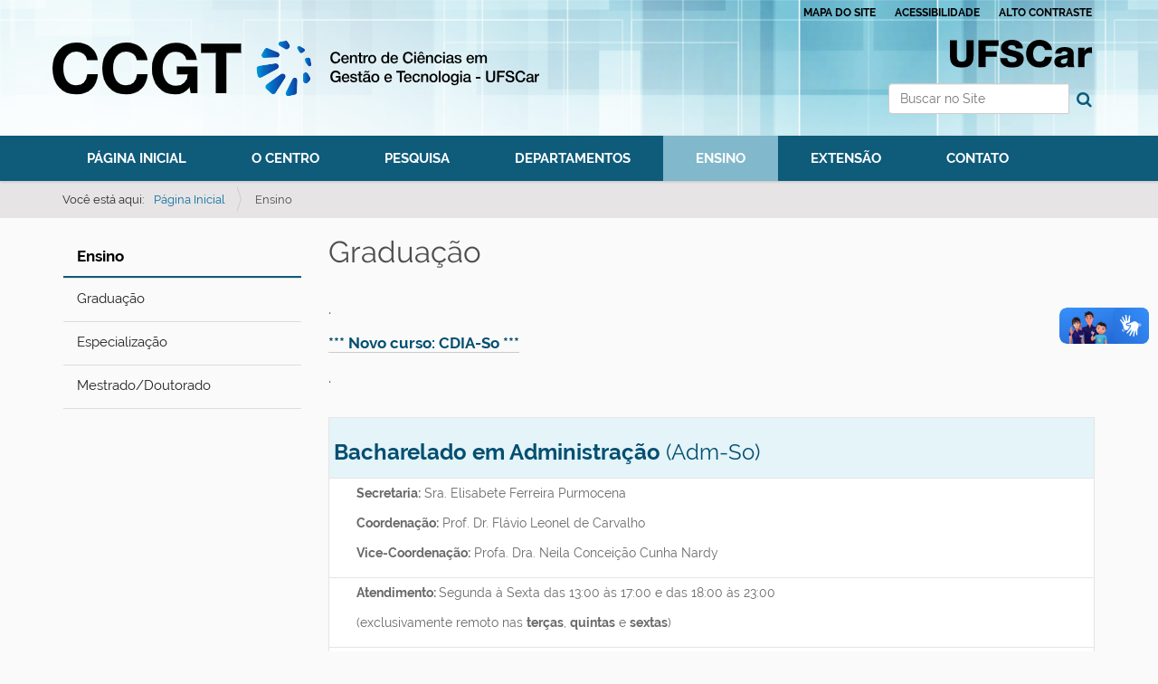

--- FILE ---
content_type: text/html;charset=utf-8
request_url: https://www.ccgt.ufscar.br/pt-br/ensino
body_size: 5112
content:
<!DOCTYPE html>
<html xmlns="http://www.w3.org/1999/xhtml" lang="pt-br" xml:lang="pt-br">
  <head><meta http-equiv="Content-Type" content="text/html; charset=UTF-8" />
    <title>Graduação — Português (Brasil)</title>
    <link rel="shortcut icon" type="image/x-icon" href="/++theme++zip-ufscar/ufscar-favicon.ico" />
    <link rel="apple-touch-icon" href="/++theme++zip-ufscar/ufscar-apple-touch-icon.png" />
    <link rel="apple-touch-icon-precomposed" sizes="144x144" href="/++theme++zip-ufscar/ufscar-apple-touch-icon-144x144-precomposed.png" />
    <link rel="apple-touch-icon-precomposed" sizes="114x114" href="/++theme++zip-ufscar/ufscar-apple-touch-icon-114x114-precomposed.png" />
    <link rel="apple-touch-icon-precomposed" sizes="72x72" href="/++theme++zip-ufscar/ufscar-apple-touch-icon-72x72-precomposed.png" />
    <link rel="apple-touch-icon-precomposed" sizes="57x57" href="/++theme++zip-ufscar/ufscar-apple-touch-icon-57x57-precomposed.png" />
    <link rel="apple-touch-icon-precomposed" href="/++theme++zip-ufscar/ufscar-apple-touch-icon-precomposed.png" />
  <meta name="twitter:card" content="summary" /><meta property="og:site_name" content="Centro de Ciências em Gestão e Tecnologia" /><meta property="og:title" content="Graduação" /><meta property="og:type" content="website" /><meta property="og:description" content="" /><meta property="og:url" content="https://www.ccgt.ufscar.br/pt-br/ensino" /><meta property="og:image" content="https://www.ccgt.ufscar.br/@@site-logo/logo0.png" /><meta property="og:image:type" content="image/png" /><meta name="viewport" content="width=device-width, initial-scale=1.0" /><meta name="generator" content="Plone - http://plone.com" /><link rel="stylesheet" href="https://www.ccgt.ufscar.br/++plone++production/++unique++2025-05-29T11:24:50.722934/default.css" data-bundle="production" /><link rel="stylesheet" href="https://www.ccgt.ufscar.br/++plone++static/++unique++2025-05-29%2009%3A28%3A33.607689/plone-fontello-compiled.css" data-bundle="plone-fontello" /><link rel="stylesheet" href="https://www.ccgt.ufscar.br/++plone++static/++unique++2025-05-29%2009%3A28%3A33.607689/plone-glyphicons-compiled.css" data-bundle="plone-glyphicons" /><link rel="stylesheet" href="https://www.ccgt.ufscar.br//++theme++zip-ufscar/less/barceloneta-compiled.css" data-bundle="diazo" /><link rel="canonical" href="https://www.ccgt.ufscar.br/pt-br/ensino" /><link rel="search" href="https://www.ccgt.ufscar.br/pt-br/@@search" title="Buscar neste site" /><script>PORTAL_URL = 'https://www.ccgt.ufscar.br';</script><script type="text/javascript" src="https://www.ccgt.ufscar.br/++plone++production/++unique++2025-05-29T11:24:50.722934/default.js" data-bundle="production"></script><script type="text/javascript" src="https://www.ccgt.ufscar.br//++theme++zip-ufscar/functions.js" data-bundle="diazo"></script></head>
  <body id="visual-portal-wrapper" class="frontend icons-off portaltype-document section-ensino site-pt-br subsection-graduacao template-document_view thumbs-off userrole-anonymous viewpermission-view" dir="ltr" data-base-url="https://www.ccgt.ufscar.br/pt-br/ensino/graduacao" data-view-url="https://www.ccgt.ufscar.br/pt-br/ensino/graduacao" data-portal-url="https://www.ccgt.ufscar.br" data-i18ncatalogurl="https://www.ccgt.ufscar.br/plonejsi18n" data-pat-pickadate="{&quot;date&quot;: {&quot;selectYears&quot;: 200}, &quot;time&quot;: {&quot;interval&quot;: 5 } }" data-pat-plone-modal="{&quot;actionOptions&quot;: {&quot;displayInModal&quot;: false}}"><div class="outer-wrapper">
      <header id="content-header">
        <div class="container">
          
      <div id="portal-header">
    <a id="portal-logo" title="Português (Brasil)" href="https://www.ccgt.ufscar.br/pt-br">
    <img id="logo0" src="https://www.ccgt.ufscar.br/@@site-logo/logo0.png" alt="Centro de Ciências em Gestão e Tecnologia" title="Centro de Ciências em Gestão e Tecnologia" />
                         
    <img id="logo1" src="./portal_skins/custom/logo1.png" alt="Centro de Ciências em Gestão e Tecnologia" title="Centro de Ciências em Gestão e Tecnologia" />                        
    </a>
<div id="portal-searchbox">

    <form id="searchGadget_form" action="https://www.ccgt.ufscar.br/pt-br/@@search" role="search" data-pat-livesearch="ajaxUrl:https://www.ccgt.ufscar.br/pt-br/@@ajax-search" class="pat-livesearch">

        <div class="LSBox">
        <label class="hiddenStructure" for="searchGadget">Busca</label>

        <input name="SearchableText" type="text" size="18" accesskey="3" id="searchGadget" title="Buscar no Site" placeholder="Buscar no Site" class="searchField" />

        <button id="input-search" type="submit"><i class="icon-search"></i></button>

        <div class="searchSection">
            <input id="searchbox_currentfolder_only" class="noborder" type="checkbox" name="path" value="/sorocaba/ccgt/ccgt-folder/ccgt/pt-br/ensino" />
            <label for="searchbox_currentfolder_only" style="cursor: pointer">apenas nesta seção</label>
        </div>
        </div>
    </form>

    <div id="portal-advanced-search" class="hiddenStructure">
        <a href="https://www.ccgt.ufscar.br/pt-br/@@search">Busca Avançada…</a>
    </div>
</div>
<div id="portal-anontools">
  <ul>
    <li>
      
          <a title="Acessar" href="https://www.ccgt.ufscar.br/pt-br/login" id="personaltools-login" class="pat-plone-modal" data-pat-plone-modal="{&quot;prependContent&quot;: &quot;.portalMessage&quot;, &quot;title&quot;: &quot;Acessar&quot;, &quot;width&quot;: &quot;26em&quot;, &quot;actionOptions&quot;: {&quot;redirectOnResponse&quot;: true}}">Acessar</a>
      
    </li>
  </ul>
</div>




</div>

<div id="logoufscar">
    <a href="https://www.ufscar.br" title="Portal UFSCar">
        <img src="https://www.ccgt.ufscar.br/++theme++zip-ufscar/UFSCar.svg" alt="Portal UFSCar" />
    </a>
</div>

<div class="wrapper-siteactions">
    <div class="container">
        <ul id="portal-siteactions">
            
                
                <li>
                    <a href="https://www.ccgt.ufscar.br/pt-br/sitemap" title="Mapa do Site">Mapa do Site</a>
                </li>
            
            
                
                <li>
                    <a href="https://www.ccgt.ufscar.br/pt-br/navegue-com-acessibilidade" title="Acessibilidade">Acessibilidade</a>
                </li>
            
            
                
                <li>
                    <a href="https://www.ccgt.ufscar.br/pt-br/contact-info" title="Contato">Contato</a>
                </li>
            
            
                <li id="contrast">
                    <a href="https://www.ccgt.ufscar.br/pt-br/ensino/graduacao" title="Alto Contraste">Alto Contraste</a>
                </li>
                
            
        </ul>
    </div>
</div>

    
          
        </div>
      </header>
      <div id="mainnavigation-wrapper">
        <div id="mainnavigation">
    
        <p class="hiddenStructure">Navegação</p>
        <nav class="plone-navbar" id="portal-globalnav-wrapper-plone">
            <div class="container">
                <nav class="navbar navbar-default navbar-static" id="navbar-plone">
                    <div class="container-fluid">
                        <div class="navbar-header">
                            <button class="collapsed navbar-toggle" type="button" data-toggle="collapse" data-target=".bs-example-js-navbar-collapse">
                                <span class="sr-only">Toggle navigation</span>
                                <span class="icon-bar"></span>
                                <span class="icon-bar"></span>
                                <span class="icon-bar"></span>
                            </button>
                        </div>
                        <div class="navbar-collapse bs-example-js-navbar-collapse collapse" aria-expanded="false" role="navigation">
                            <ul class="nav navbar-nav">
                                
                                    
                                        
                                            <li>
                                                <a href="https://www.ccgt.ufscar.br/pt-br" title="">Página Inicial</a>
                                            </li>
                                            
                                        
                                    
                                
                                
                                    
                                        
                                            <li>
                                                <a href="https://www.ccgt.ufscar.br/pt-br/o-centro">O Centro</a>
                                                
                                            </li>
                                            
                                        
                                    
                                
                                
                                    
                                        
                                            <li>
                                                <a href="https://www.ccgt.ufscar.br/pt-br/pesquisa">Pesquisa</a>
                                                
                                            </li>
                                            
                                        
                                    
                                
                                
                                    
                                        
                                            <li>
                                                <a href="https://www.ccgt.ufscar.br/pt-br/departamentos">Departamentos</a>
                                                
                                            </li>
                                            
                                        
                                    
                                
                                
                                    
                                        
                                            
                                            <li class="selected current">
                                                <a href="https://www.ccgt.ufscar.br/pt-br/ensino">Ensino</a>
                                                
                                            </li>
                                        
                                    
                                
                                
                                    
                                        
                                            <li>
                                                <a href="https://www.ccgt.ufscar.br/pt-br/extensao">Extensão</a>
                                                
                                            </li>
                                            
                                        
                                    
                                
                                
                                    
                                        
                                            <li>
                                                <a href="https://www.ccgt.ufscar.br/pt-br/contato">Contato</a>
                                                
                                            </li>
                                            
                                        
                                    
                                
                            </ul>
                        </div>
                    </div>
                </nav>
            </div>
        </nav>
     
    
    <!-- sites that use bootstrap 2 menu also uses mega for responsive -->
    
    

</div>
      </div>
      
      <div id="above-content-wrapper">
          <div id="viewlet-above-content"><nav id="portal-breadcrumbs" class="plone-breadcrumb">
  <div class="container">
    <span id="breadcrumbs-you-are-here" class="hiddenStructure">Você está aqui:</span>
    <ol aria-labelledby="breadcrumbs-you-are-here">
      <li id="breadcrumbs-home">
        <a href="https://www.ccgt.ufscar.br/pt-br">Página Inicial</a>
      </li>
      <li id="breadcrumbs-1">
        
          
          <span id="breadcrumbs-current">Ensino</span>
        
      </li>
    </ol>
  </div>
</nav>

<div id="above-content">
    

</div>
</div>
      </div>
      <div class="container">
        <div class="row">
          <aside id="global_statusmessage">
      

      <div>
      </div>
    </aside>
        </div>
        <main id="main-container" class="row row-offcanvas row-offcanvas-right">
          <div class="col-xs-12 col-sm-3 sidebar-offcanvas">
        <aside id="portal-column-one">
          <div class="portletWrapper" id="portletwrapper-706c6f6e652e6c656674636f6c756d6e0a636f6e746578740a2f736f726f636162612f636367742f636367742d666f6c6465722f636367742f70742d62722f656e73696e6f0a6e617665676163616f" data-portlethash="706c6f6e652e6c656674636f6c756d6e0a636f6e746578740a2f736f726f636162612f636367742f636367742d666f6c6465722f636367742f70742d62722f656e73696e6f0a6e617665676163616f">

<section class="portlet portletStaticText portlet-static-ensino">

    <header class="portletHeader">
           Ensino
    </header>

    <section class="portletContent">
        <p><a class="internal-link" href="https://www.ccgt.ufscar.br/pt-br/ensino/graduacao">Graduação</a></p>
<p><a class="internal-link" href="https://www.ccgt.ufscar.br/pt-br/ensino/especializacao">Especialização</a></p>
<p><a href="https://www.ccgt.ufscar.br/pt-br/ensino/mestradodoutorado">Mestrado/Doutorado</a></p>
<p></p>
    </section>
    
    

</section>
</div>
        </aside>
      </div>
          

    

    <div class="col-xs-12 col-sm-9">
      <div class="row">
        <div class="col-xs-12 col-sm-12">
          <article id="content">

          

          <header>
            <div id="viewlet-above-content-title"><span id="social-tags-body" style="display: none" itemscope="" itemtype="http://schema.org/WebPage">
  <span itemprop="name">Graduação</span>
  <span itemprop="description"></span>
  <span itemprop="url">https://www.ccgt.ufscar.br/pt-br/ensino</span>
  <span itemprop="image">https://www.ccgt.ufscar.br/@@site-logo/logo0.png</span>
</span>

<div id="above-title">
    

</div></div>
            
              <h1 class="documentFirstHeading">Graduação</h1>

            
            <div id="viewlet-below-content-title"><div id="below-title">
    

</div>


</div>

            
              

            
          </header>

          <div id="viewlet-above-content-body">
</div>
          <div id="content-core">
            

  <div id="parent-fieldname-text" class=""><p></p>
<p>.</p>
<p><a href="https://www.ccgt.ufscar.br/pt-br/ensino/bcdia"><strong>*** Novo curso: CDIA-So ***</strong></a></p>
<p>.</p>
<p></p>
<table border="1" style="border-collapse: collapse; width: 100%;">
<tbody>
<tr>
<td style="width: 100%; background-color: #e4f4f8;">
<h2><a href="https://www.dadm.ufscar.br/graduacao" rel="noopener" target="_blank"><strong>Bacharelado em Administração</strong> (Adm-So)</a></h2>
</td>
</tr>
<tr>
<td style="width: 100%; padding-left: 30px;">
<p><strong>Secretaria:</strong> Sra. <span>Elisabete Ferreira Purmocena</span></p>
<p><strong>Coordenação:</strong> <span>Prof. Dr. Flávio Leonel de Carvalho</span></p>
<p><strong>Vice-Coordenação:</strong> <span>Profa. Dra. Neila Conceição Cunha Nardy</span></p>
</td>
</tr>
<tr>
<td style="width: 100%; padding-left: 30px;">
<p><strong>Atendimento: </strong>Segunda à Sexta das 13:00 às 17:00 e das 18:00 às 23:00</p>
<p>(exclusivamente remoto nas <strong>terças</strong>, <strong>quintas</strong> e <strong>sextas</strong>)</p>
</td>
</tr>
<tr>
<td style="width: 100%; padding-left: 30px;">
<p><strong>Telefone:</strong> <a href="tel:1532295997" rel="noopener" target="_blank">(15) 3229-5997</a></p>
<p><strong>E-mail: </strong><a href="mailto:adms@ufscar.br">adms@ufscar.br</a></p>
<p><strong>Whatsapp:</strong> <a href="https://wa.me/551532295997">(15) 3229-5997</a></p>
<p><strong>Website:</strong> <a href="https://www.dadm.ufscar.br/graduacao" rel="noopener" target="_blank">https://www.dadm.ufscar.br/graduacao</a></p>
</td>
</tr>
</tbody>
</table>
<p></p>
<table border="1" style="border-collapse: collapse; width: 100%;">
<tbody>
<tr>
<td style="width: 100%; background-color: #e4f4f8;">
<h2><a href="https://www.dcomp.ufscar.br/bcc" rel="noopener" target="_blank"><strong>Bacharelado em Ciência da Computação</strong> (CC-So)</a></h2>
</td>
</tr>
<tr>
<td style="width: 100%; padding-left: 30px;">
<p><strong>Secretaria:</strong> Sra. <span>Marlene Aparecida de Castilho</span></p>
<p><strong>Coordenação:</strong> <span>Prof. Dr. Tiago Agostinho de Almeida</span></p>
<p><strong>Vice-Coordenação:</strong> <span>Profa. Dra. Luciana Martinez Zaina</span></p>
</td>
</tr>
<tr>
<td style="width: 100%; padding-left: 30px;">
<p><strong>Atendimento: </strong>Segunda à Sexta das 08:00 às 12:00 e das 13:00 às 17:00</p>
<p>(exclusivamente remoto nas <strong>segundas</strong> e <strong>sextas</strong>)</p>
</td>
</tr>
<tr>
<td style="width: 100%; padding-left: 30px;">
<p><strong>Telefone:</strong> <a href="tel:1532297455" rel="noopener" target="_blank">(15) 3229-7455</a></p>
<p><strong>E-mail: </strong><a href="mailto:bccs@ufscar.br">bccs@ufscar.br</a></p>
<p><strong>Whatsapp:</strong> <a href="https://wa.me/551532297455">(15) 3229-7455</a></p>
<p><strong>Website:</strong> <a href="https://www.dcomp.ufscar.br/bcc" rel="noopener" target="_blank">https://www.dcomp.ufscar.br/bcc</a></p>
</td>
</tr>
</tbody>
</table>
<p></p>
<table border="1" style="border-collapse: collapse; width: 100%;">
<tbody>
<tr>
<td style="width: 100%; background-color: #e4f4f8;">
<h2><a href="https://www.cienciaseconomicas.ufscar.br/" rel="noopener" target="_blank"><strong>Bacharelado em Ciências Econômicas</strong> (CE-So)</a></h2>
</td>
</tr>
<tr>
<td style="width: 100%; padding-left: 30px;">
<p><strong>Secretaria:</strong> Sr. <span>Carlos Henrique Calegari</span></p>
<p><strong>Coordenação:</strong> Profa. Dra. Maria Aparecida Silva Oliveira</p>
<p><strong>Vice-Coordenação:</strong> Prof. Dr. Rodrigo Vilela Rodrigues</p>
</td>
</tr>
<tr>
<td style="width: 100%; padding-left: 30px;">
<p><strong>Atendimento: </strong>Segunda à Sexta das 08:00 às 12:00 e das 13:00 às 17:00</p>
<p>(exclusivamente remoto nas <strong>terças</strong>, <strong>quintas</strong> e <strong>sextas</strong>)</p>
</td>
</tr>
<tr>
<td style="width: 100%; padding-left: 30px;">
<p><strong>Telefone:</strong> <a href="tel:1532295949" rel="noopener" target="_blank">(15) 3229-5949</a></p>
<p><strong>E-mail: </strong><a href="mailto:ciencias-economicas">ciencias-economicas@ufscar.br</a></p>
<p><strong>Whatsapp:</strong> <a href="https://wa.me/551532295949">(15) 3229-5949</a></p>
<p><strong>Website:</strong> <a href="https://www.cienciaseconomicas.ufscar.br/" rel="noopener" target="_blank">https://www.cienciaseconomicas.ufscar.br/</a></p>
</td>
</tr>
</tbody>
</table>
<p></p>
<table border="1" style="border-collapse: collapse; width: 100%;">
<tbody>
<tr>
<td style="width: 100%; background-color: #e4f4f8;">
<h2><a href="https://www.depso.ufscar.br/pt-br/ensino/graduacao" rel="noopener" target="_blank"><strong>Bacharelado em Engenharia de Produção</strong> (EP-So)</a></h2>
</td>
</tr>
<tr>
<td style="width: 100%; padding-left: 30px;">
<p><strong>Secretaria:</strong> Sr. <span>Reginaldo Luiz Ballerini</span></p>
<p><strong>Coordenação:</strong> <span>Profa. Dra. Jane Maria Faulstich de Paiva</span></p>
<p><strong>Vice-Coordenação:</strong> <span>Profa. Dra. Denise Aparecida Tallarico Guelli Lopes</span></p>
</td>
</tr>
<tr>
<td style="width: 100%; padding-left: 30px;">
<p><strong>Atendimento: </strong>Segunda à Sexta das 08:00 às 12:00 e das 13:00 às 17:00</p>
<p>(exclusivamente remoto nas <strong>terças</strong>, <strong>quintas</strong> e <strong>sextas</strong>)</p>
</td>
</tr>
<tr>
<td style="width: 100%; padding-left: 30px;">
<p><strong>Telefone:</strong> <a href="tel:1532296002" rel="noopener" target="_blank">(15) 3229-6002</a></p>
<p><strong>E-mail: <a href="mailto:coordenacao-eps@ufscar.br" rel="noopener" target="_blank">coordenacao-eps@ufscar.br</a></strong></p>
<p><strong>Whatsapp:</strong> <a href="https://wa.me/551532296002">(15) 3229-6002</a></p>
<p><strong>Website:</strong> <a href="https://www.depso.ufscar.br/pt-br/ensino/graduacao" rel="noopener" target="_blank">https://www.depso.ufscar.br/pt-br/ensino/graduacao</a></p>
</td>
</tr>
</tbody>
</table>
<p></p>
<p></p>
<p></p>
<p>.</p></div>


          </div>
          <div id="viewlet-below-content-body">



    <div class="visualClear"><!-- --></div>

    <div class="documentActions">
        

        

    </div>

</div>

          
        </article>
        </div>
      </div>
      <footer class="row">
        <div class="col-xs-12 col-sm-12">
          <div id="viewlet-below-content">



<div id="below-content">
    

</div>


</div>
        </div>
      </footer>
    </div>
  
          <div id="column2-container">
          </div>
        </main><!--/row-->
      </div><!--/container-->
    </div><!--/outer-wrapper --><footer id="portal-footer-wrapper">
        <a aria-hidden="true" id="accesskey-document" href="#main-container" accesskey="1"></a>
        <a aria-hidden="true" id="accesskey-mainnavigation" href="#mainnavigation" accesskey="2"></a>
        <a aria-hidden="true" id="accesskey-portal-footer-wrapper" href="#portal-footer-wrapper" accesskey="4"></a>
        <div class="container" id="portal-footer">
      <div class="row">
	<div class="col-xs-12">
		
<div class="portletWrapper" id="portletwrapper-706c6f6e652e666f6f746572706f72746c6574730a636f6e746578740a2f736f726f636162612f636367742f636367742d666f6c6465722f636367740a666f6f746572" data-portlethash="706c6f6e652e666f6f746572706f72746c6574730a636f6e746578740a2f736f726f636162612f636367742f636367742d666f6c6465722f636367740a666f6f746572">

  

  
    

  <aside class="portlet portletClassic" id="portal-footer-signature">
    <div class="portletContent">
      O 
           <a href="http://plone.com">Plone<sup>®</sup> - CMS/WCM de Código Aberto</a>
       tem <abbr title="Direitos Reservados">©</abbr> 2000-2026 pela 
           <a href="http://plone.org/foundation">Fundação Plone</a> e amigos.

      Distribuído sob a 
                <a href="http://creativecommons.org/licenses/GPL/2.0/">Licença GNU GPL</a>.
    </div>
  </aside>


  

</div>

<div class="portletWrapper" id="portletwrapper-706c6f6e652e666f6f746572706f72746c6574730a636f6e746578740a2f736f726f636162612f636367742f636367742d666f6c6465722f636367740a636f6c6f70686f6e" data-portlethash="706c6f6e652e666f6f746572706f72746c6574730a636f6e746578740a2f736f726f636162612f636367742f636367742d666f6c6465722f636367740a636f6c6f70686f6e">

  

  
    

  <aside class="portlet portletClassic" id="portal-colophon">
    <div class="portletContent">
      <a href="http://plone.com" target="_blank" title="Este site foi feito usando o Plone, CMS/WCM de Código Aberto.">Impulsionado por Plone e Python</a>
    </div>
  </aside>


  

</div>

<div class="portletWrapper" id="portletwrapper-706c6f6e652e666f6f746572706f72746c6574730a636f6e746578740a2f736f726f636162612f636367742f636367742d666f6c6465722f636367740a726f64617065" data-portlethash="706c6f6e652e666f6f746572706f72746c6574730a636f6e746578740a2f736f726f636162612f636367742f636367742d666f6c6465722f636367740a726f64617065"><div class="portletStaticText portlet-static-rodape"><div id="footername"><strong>Centro de Ciências em Gestão e Tecnologia - CCGT</strong><br />Universidade Federal de São Carlos - Campus Sorocaba</div>
<p><span>Rodovia João Leme dos Santos (SP-264), Km 110 - Sorocaba - SP - BR</span><br /><span>CEP: 18052-780</span><br /><span>Telefone: (15) 3229-7546</span><br /><span>Email: ccgt@ufscar.br</span></p></div>


</div>


	</div>
</div>



    </div>
    </footer><div vw="" class="enabled">
      <div vw-access-button="" class="active"></div>
      <div vw-plugin-wrapper="">
        <div class="vw-plugin-top-wrapper"></div>
      </div>
    </div><div id="vlibras">
        <script src="https://vlibras.gov.br/app/vlibras-plugin.js"></script>
        <script>
          new window.VLibras.Widget('https://vlibras.gov.br/app');
        </script>
    </div></body>
</html>

--- FILE ---
content_type: text/css; charset=utf-8
request_url: https://www.ccgt.ufscar.br//++theme++zip-ufscar/less/barceloneta-compiled.css
body_size: 38614
content:
@font-face {
  font-family: 'Roboto';
  src: url('less/roboto/roboto-light.eot');
  src: local('Roboto Light'), url('less/roboto/roboto-light.eot?#iefix') format('embedded-opentype'), url('less/roboto/roboto-light.woff') format('woff'), url('less/roboto/roboto-light.ttf') format('truetype'), url('less/roboto/roboto-light.svg') format('svg');
  font-weight: 300;
  font-style: normal;
}
@font-face {
  font-family: 'Roboto';
  src: url('less/roboto/roboto-lightitalic.eot');
  src: local('Roboto Light Italic'), url('less/roboto/roboto-lightitalic.eot?#iefix') format('embedded-opentype'), url('less/roboto/roboto-lightitalic.woff') format('woff'), url('less/roboto/roboto-lightitalic.ttf') format('truetype'), url('less/roboto/roboto-lightitalic.svg') format('svg');
  font-weight: 300;
  font-style: italic;
}
@font-face {
  font-family: 'Roboto';
  src: url('less/roboto/roboto-regular.eot');
  src: local('Roboto Regular'), url('less/roboto/roboto-regular.eot?#iefix') format('embedded-opentype'), url('less/roboto/roboto-regular.woff') format('woff'), url('less/roboto/roboto-regular.ttf') format('truetype'), url('less/roboto/roboto-regular.svg') format('svg');
  font-weight: 400;
  font-style: normal;
}
@font-face {
  font-family: 'Roboto';
  src: url('less/roboto/roboto-italic.eot');
  src: local('Roboto Italic'), url('less/roboto/roboto-italic.eot?#iefix') format('embedded-opentype'), url('less/roboto/roboto-italic.woff') format('woff'), url('less/roboto/roboto-italic.ttf') format('truetype'), url('less/roboto/roboto-italic.svg') format('svg');
  font-weight: 400;
  font-style: italic;
}
@font-face {
  font-family: 'Roboto';
  src: url('less/roboto/roboto-medium.eot');
  src: local('Roboto Medium'), url('less/roboto/roboto-medium.eot?#iefix') format('embedded-opentype'), url('less/roboto/roboto-medium.woff') format('woff'), url('less/roboto/roboto-medium.ttf') format('truetype'), url('less/roboto/roboto-medium.svg') format('svg');
  font-weight: 500;
  font-style: normal;
}
@font-face {
  font-family: 'Roboto';
  src: url('less/roboto/roboto-mediumitalic.eot');
  src: local('Roboto Medium Italic'), url('less/roboto/roboto-mediumitalic.eot?#iefix') format('embedded-opentype'), url('less/roboto/roboto-mediumitalic.woff') format('woff'), url('less/roboto/roboto-mediumitalic.ttf') format('truetype'), url('less/roboto/roboto-mediumitalic.svg') format('svg');
  font-weight: 500;
  font-style: italic;
}
@font-face {
  font-family: 'Roboto';
  src: url('less/roboto/roboto-bold.eot');
  src: local('Roboto Bold'), url('less/roboto/roboto-bold.eot?#iefix') format('embedded-opentype'), url('less/roboto/roboto-bold.woff') format('woff'), url('less/roboto/roboto-bold.ttf') format('truetype'), url('less/roboto/roboto-bold.svg') format('svg');
  font-weight: 700;
  font-style: normal;
}
@font-face {
  font-family: 'Roboto';
  src: url('less/roboto/roboto-bolditalic.eot');
  src: local('Roboto Bold Italic'), url('less/roboto/roboto-bolditalic.eot?#iefix') format('embedded-opentype'), url('less/roboto/roboto-bolditalic.woff') format('woff'), url('less/roboto/roboto-bolditalic.ttf') format('truetype'), url('less/roboto/roboto-bolditalic.svg') format('svg');
  font-weight: 700;
  font-style: italic;
}
@font-face {
  font-family: 'Roboto Condensed';
  src: url('less/roboto/robotocondensed-light.eot');
  src: local('Roboto Condensed Light'), url('less/roboto/robotocondensed-light.eot?#iefix') format('embedded-opentype'), url('less/roboto/robotocondensed-light.woff') format('woff'), url('less/roboto/robotocondensed-light.ttf') format('truetype'), url('less/roboto/robotocondensed-light.svg') format('svg');
  font-weight: 300;
  font-style: normal;
}
@font-face {
  font-family: 'Roboto Condensed';
  src: url('less/roboto/robotocondensed-lightitalic.eot');
  src: local('Roboto Condensed Thin Italic'), url('less/roboto/robotocondensed-lightitalic.eot?#iefix') format('embedded-opentype'), url('less/roboto/robotocondensed-lightitalic.woff') format('woff'), url('less/roboto/robotocondensed-lightitalic.ttf') format('truetype'), url('less/roboto/robotocondensed-lightitalic.svg') format('svg');
  font-weight: 300;
  font-style: italic;
}
/*! normalize.css v3.0.1 | MIT License | git.io/normalize */
/* line 9, https://dwbee06.ufscar.br/sorocaba/ccgt/ccgt-folder/ccgt/++theme++zip-ufscar/less/normalize.plone.less */
html {
  font-family: sans-serif;
  -ms-text-size-adjust: 100%;
  -webkit-text-size-adjust: 100%;
}
/* line 19, https://dwbee06.ufscar.br/sorocaba/ccgt/ccgt-folder/ccgt/++theme++zip-ufscar/less/normalize.plone.less */
body {
  margin: 0;
}
/* line 32, https://dwbee06.ufscar.br/sorocaba/ccgt/ccgt-folder/ccgt/++theme++zip-ufscar/less/normalize.plone.less */
article,
aside,
details,
figcaption,
figure,
footer,
header,
main,
nav,
section,
summary {
  display: block;
}
/* line 51, https://dwbee06.ufscar.br/sorocaba/ccgt/ccgt-folder/ccgt/++theme++zip-ufscar/less/normalize.plone.less */
audio,
canvas,
progress,
video {
  display: inline-block;
  vertical-align: baseline;
}
/* line 64, https://dwbee06.ufscar.br/sorocaba/ccgt/ccgt-folder/ccgt/++theme++zip-ufscar/less/normalize.plone.less */
audio:not([controls]) {
  display: none;
  height: 0;
}
/* line 74, https://dwbee06.ufscar.br/sorocaba/ccgt/ccgt-folder/ccgt/++theme++zip-ufscar/less/normalize.plone.less */
[hidden],
template {
  display: none;
}
/* line 86, https://dwbee06.ufscar.br/sorocaba/ccgt/ccgt-folder/ccgt/++theme++zip-ufscar/less/normalize.plone.less */
a {
  background: transparent;
}
/* line 94, https://dwbee06.ufscar.br/sorocaba/ccgt/ccgt-folder/ccgt/++theme++zip-ufscar/less/normalize.plone.less */
a:active,
a:hover {
  outline: 0;
}
/* line 106, https://dwbee06.ufscar.br/sorocaba/ccgt/ccgt-folder/ccgt/++theme++zip-ufscar/less/normalize.plone.less */
abbr[title] {
  border-bottom: 1px dotted;
}
/* line 114, https://dwbee06.ufscar.br/sorocaba/ccgt/ccgt-folder/ccgt/++theme++zip-ufscar/less/normalize.plone.less */
b,
strong {
  font-weight: bold;
}
/* line 123, https://dwbee06.ufscar.br/sorocaba/ccgt/ccgt-folder/ccgt/++theme++zip-ufscar/less/normalize.plone.less */
dfn {
  font-style: italic;
}
/* line 132, https://dwbee06.ufscar.br/sorocaba/ccgt/ccgt-folder/ccgt/++theme++zip-ufscar/less/normalize.plone.less */
h1 {
  font-size: 2em;
  margin: 0.67em 0;
}
/* line 141, https://dwbee06.ufscar.br/sorocaba/ccgt/ccgt-folder/ccgt/++theme++zip-ufscar/less/normalize.plone.less */
mark {
  background: #ff0;
  color: #000;
}
/* line 150, https://dwbee06.ufscar.br/sorocaba/ccgt/ccgt-folder/ccgt/++theme++zip-ufscar/less/normalize.plone.less */
small {
  font-size: 80%;
}
/* line 158, https://dwbee06.ufscar.br/sorocaba/ccgt/ccgt-folder/ccgt/++theme++zip-ufscar/less/normalize.plone.less */
sub,
sup {
  font-size: 75%;
  line-height: 0;
  position: relative;
  vertical-align: baseline;
}
/* line 166, https://dwbee06.ufscar.br/sorocaba/ccgt/ccgt-folder/ccgt/++theme++zip-ufscar/less/normalize.plone.less */
sup {
  top: -0.5em;
}
/* line 170, https://dwbee06.ufscar.br/sorocaba/ccgt/ccgt-folder/ccgt/++theme++zip-ufscar/less/normalize.plone.less */
sub {
  bottom: -0.25em;
}
/* line 181, https://dwbee06.ufscar.br/sorocaba/ccgt/ccgt-folder/ccgt/++theme++zip-ufscar/less/normalize.plone.less */
img {
  border: 0;
}
/* line 189, https://dwbee06.ufscar.br/sorocaba/ccgt/ccgt-folder/ccgt/++theme++zip-ufscar/less/normalize.plone.less */
svg:not(:root) {
  overflow: hidden;
}
/* line 200, https://dwbee06.ufscar.br/sorocaba/ccgt/ccgt-folder/ccgt/++theme++zip-ufscar/less/normalize.plone.less */
figure {
  margin: 1em 40px;
}
/* line 208, https://dwbee06.ufscar.br/sorocaba/ccgt/ccgt-folder/ccgt/++theme++zip-ufscar/less/normalize.plone.less */
hr {
  -moz-box-sizing: content-box;
  box-sizing: content-box;
  height: 0;
}
/* line 218, https://dwbee06.ufscar.br/sorocaba/ccgt/ccgt-folder/ccgt/++theme++zip-ufscar/less/normalize.plone.less */
pre {
  overflow: auto;
}
/* line 226, https://dwbee06.ufscar.br/sorocaba/ccgt/ccgt-folder/ccgt/++theme++zip-ufscar/less/normalize.plone.less */
code,
kbd,
pre,
samp {
  font-family: monospace, monospace;
  font-size: 1em;
}
/* line 249, https://dwbee06.ufscar.br/sorocaba/ccgt/ccgt-folder/ccgt/++theme++zip-ufscar/less/normalize.plone.less */
button,
input,
optgroup,
select,
textarea {
  color: inherit;
  font: inherit;
  margin: 0;
}
/* line 263, https://dwbee06.ufscar.br/sorocaba/ccgt/ccgt-folder/ccgt/++theme++zip-ufscar/less/normalize.plone.less */
button {
  overflow: visible;
}
/* line 274, https://dwbee06.ufscar.br/sorocaba/ccgt/ccgt-folder/ccgt/++theme++zip-ufscar/less/normalize.plone.less */
button,
select {
  text-transform: none;
}
/* line 287, https://dwbee06.ufscar.br/sorocaba/ccgt/ccgt-folder/ccgt/++theme++zip-ufscar/less/normalize.plone.less */
button,
html input[type="button"],
input[type="reset"],
input[type="submit"] {
  -webkit-appearance: button;
  cursor: pointer;
}
/* line 299, https://dwbee06.ufscar.br/sorocaba/ccgt/ccgt-folder/ccgt/++theme++zip-ufscar/less/normalize.plone.less */
button[disabled],
html input[disabled] {
  cursor: default;
}
/* line 308, https://dwbee06.ufscar.br/sorocaba/ccgt/ccgt-folder/ccgt/++theme++zip-ufscar/less/normalize.plone.less */
button::-moz-focus-inner,
input::-moz-focus-inner {
  border: 0;
  padding: 0;
}
/* line 319, https://dwbee06.ufscar.br/sorocaba/ccgt/ccgt-folder/ccgt/++theme++zip-ufscar/less/normalize.plone.less */
input {
  line-height: normal;
}
/* line 331, https://dwbee06.ufscar.br/sorocaba/ccgt/ccgt-folder/ccgt/++theme++zip-ufscar/less/normalize.plone.less */
input[type="checkbox"],
input[type="radio"] {
  box-sizing: border-box;
  padding: 0;
}
/* line 343, https://dwbee06.ufscar.br/sorocaba/ccgt/ccgt-folder/ccgt/++theme++zip-ufscar/less/normalize.plone.less */
input[type="number"]::-webkit-inner-spin-button,
input[type="number"]::-webkit-outer-spin-button {
  height: auto;
}
/* line 354, https://dwbee06.ufscar.br/sorocaba/ccgt/ccgt-folder/ccgt/++theme++zip-ufscar/less/normalize.plone.less */
input[type="search"] {
  -webkit-appearance: textfield;
  -moz-box-sizing: content-box;
  -webkit-box-sizing: content-box;
  box-sizing: content-box;
}
/* line 367, https://dwbee06.ufscar.br/sorocaba/ccgt/ccgt-folder/ccgt/++theme++zip-ufscar/less/normalize.plone.less */
input[type="search"]::-webkit-search-cancel-button,
input[type="search"]::-webkit-search-decoration {
  -webkit-appearance: none;
}
/* line 376, https://dwbee06.ufscar.br/sorocaba/ccgt/ccgt-folder/ccgt/++theme++zip-ufscar/less/normalize.plone.less */
fieldset {
  border: 1px solid #c0c0c0;
  margin: 0 2px;
  padding: 0.35em 0.625em 0.75em;
}
/* line 387, https://dwbee06.ufscar.br/sorocaba/ccgt/ccgt-folder/ccgt/++theme++zip-ufscar/less/normalize.plone.less */
legend {
  border: 0;
  padding: 0;
}
/* line 396, https://dwbee06.ufscar.br/sorocaba/ccgt/ccgt-folder/ccgt/++theme++zip-ufscar/less/normalize.plone.less */
textarea {
  overflow: auto;
}
/* line 405, https://dwbee06.ufscar.br/sorocaba/ccgt/ccgt-folder/ccgt/++theme++zip-ufscar/less/normalize.plone.less */
optgroup {
  font-weight: bold;
}
/* line 416, https://dwbee06.ufscar.br/sorocaba/ccgt/ccgt-folder/ccgt/++theme++zip-ufscar/less/normalize.plone.less */
table {
  border-collapse: collapse;
  border-spacing: 0;
}
/* line 421, https://dwbee06.ufscar.br/sorocaba/ccgt/ccgt-folder/ccgt/++theme++zip-ufscar/less/normalize.plone.less */
td,
th {
  padding: 0;
}
@media print {
  /* line 8, https://dwbee06.ufscar.br/sorocaba/ccgt/ccgt-folder/ccgt/++theme++zip-ufscar/less/print.plone.less */
  * {
    text-shadow: none !important;
    color: #000 !important;
    background: transparent !important;
    box-shadow: none !important;
  }
  /* line 15, https://dwbee06.ufscar.br/sorocaba/ccgt/ccgt-folder/ccgt/++theme++zip-ufscar/less/print.plone.less */
  a,
  a:visited {
    text-decoration: underline;
  }
  /* line 20, https://dwbee06.ufscar.br/sorocaba/ccgt/ccgt-folder/ccgt/++theme++zip-ufscar/less/print.plone.less */
  a[href]:after {
    content: " (" attr(href) ")";
  }
  /* line 24, https://dwbee06.ufscar.br/sorocaba/ccgt/ccgt-folder/ccgt/++theme++zip-ufscar/less/print.plone.less */
  abbr[title]:after {
    content: " (" attr(title) ")";
  }
  /* line 29, https://dwbee06.ufscar.br/sorocaba/ccgt/ccgt-folder/ccgt/++theme++zip-ufscar/less/print.plone.less */
  a[href^="javascript:"]:after,
  a[href^="#"]:after {
    content: "";
  }
  /* line 34, https://dwbee06.ufscar.br/sorocaba/ccgt/ccgt-folder/ccgt/++theme++zip-ufscar/less/print.plone.less */
  pre,
  blockquote {
    border: 1px solid #999;
    page-break-inside: avoid;
  }
  /* line 40, https://dwbee06.ufscar.br/sorocaba/ccgt/ccgt-folder/ccgt/++theme++zip-ufscar/less/print.plone.less */
  thead {
    display: table-header-group;
  }
  /* line 44, https://dwbee06.ufscar.br/sorocaba/ccgt/ccgt-folder/ccgt/++theme++zip-ufscar/less/print.plone.less */
  tr,
  img {
    page-break-inside: avoid;
  }
  /* line 49, https://dwbee06.ufscar.br/sorocaba/ccgt/ccgt-folder/ccgt/++theme++zip-ufscar/less/print.plone.less */
  img {
    max-width: 100% !important;
  }
  /* line 53, https://dwbee06.ufscar.br/sorocaba/ccgt/ccgt-folder/ccgt/++theme++zip-ufscar/less/print.plone.less */
  p,
  h2,
  h3 {
    orphans: 3;
    widows: 3;
  }
  /* line 60, https://dwbee06.ufscar.br/sorocaba/ccgt/ccgt-folder/ccgt/++theme++zip-ufscar/less/print.plone.less */
  h2,
  h3 {
    page-break-after: avoid;
  }
  /* line 67, https://dwbee06.ufscar.br/sorocaba/ccgt/ccgt-folder/ccgt/++theme++zip-ufscar/less/print.plone.less */
  select {
    background: #fff !important;
  }
  /* line 72, https://dwbee06.ufscar.br/sorocaba/ccgt/ccgt-folder/ccgt/++theme++zip-ufscar/less/print.plone.less */
  .navbar {
    display: none;
  }
  /* line 76, https://dwbee06.ufscar.br/sorocaba/ccgt/ccgt-folder/ccgt/++theme++zip-ufscar/less/print.plone.less */
  .table td,
  .table th {
    background-color: #fff !important;
  }
  /* line 83, https://dwbee06.ufscar.br/sorocaba/ccgt/ccgt-folder/ccgt/++theme++zip-ufscar/less/print.plone.less */
  .btn > .caret,
  .dropup > .btn > .caret {
    border-top-color: #000 !important;
  }
  /* line 87, https://dwbee06.ufscar.br/sorocaba/ccgt/ccgt-folder/ccgt/++theme++zip-ufscar/less/print.plone.less */
  .label {
    border: 1px solid #000;
  }
  /* line 91, https://dwbee06.ufscar.br/sorocaba/ccgt/ccgt-folder/ccgt/++theme++zip-ufscar/less/print.plone.less */
  .table {
    border-collapse: collapse !important;
  }
  /* line 95, https://dwbee06.ufscar.br/sorocaba/ccgt/ccgt-folder/ccgt/++theme++zip-ufscar/less/print.plone.less */
  .table-bordered th,
  .table-bordered td {
    border: 1px solid #ddd !important;
  }
  /* line 101, https://dwbee06.ufscar.br/sorocaba/ccgt/ccgt-folder/ccgt/++theme++zip-ufscar/less/print.plone.less */
  #portal-searchbox {
    display: None;
  }
  /* line 105, https://dwbee06.ufscar.br/sorocaba/ccgt/ccgt-folder/ccgt/++theme++zip-ufscar/less/print.plone.less */
  #portal-personaltools {
    display: None;
  }
  /* line 109, https://dwbee06.ufscar.br/sorocaba/ccgt/ccgt-folder/ccgt/++theme++zip-ufscar/less/print.plone.less */
  #portal-breadcrumbs {
    display: None;
  }
}
/* line 4, https://dwbee06.ufscar.br/sorocaba/ccgt/ccgt-folder/ccgt/++theme++zip-ufscar/less/scaffolding.plone.less */
* {
  -webkit-box-sizing: border-box;
  -moz-box-sizing: border-box;
  box-sizing: border-box;
}
/* line 7, https://dwbee06.ufscar.br/sorocaba/ccgt/ccgt-folder/ccgt/++theme++zip-ufscar/less/scaffolding.plone.less */
*:before,
*:after {
  -webkit-box-sizing: border-box;
  -moz-box-sizing: border-box;
  box-sizing: border-box;
}
/* line 14, https://dwbee06.ufscar.br/sorocaba/ccgt/ccgt-folder/ccgt/++theme++zip-ufscar/less/scaffolding.plone.less */
html {
  font-size: 62.5%;
  -webkit-tap-highlight-color: rgba(0, 0, 0, 0);
}
/* line 19, https://dwbee06.ufscar.br/sorocaba/ccgt/ccgt-folder/ccgt/++theme++zip-ufscar/less/scaffolding.plone.less */
body {
  font-family: "Roboto", "Helvetica Neue", Helvetica, Arial, sans-serif;
  font-size: 14px;
  font-weight: 500;
  line-height: 1.42857143;
  color: #4d4d4d;
  background-color: #fafafa;
  -webkit-font-smoothing: antialiased;
  -moz-osx-font-smoothing: grayscale;
}
/* line 31, https://dwbee06.ufscar.br/sorocaba/ccgt/ccgt-folder/ccgt/++theme++zip-ufscar/less/scaffolding.plone.less */
input,
button,
select,
textarea {
  font-family: inherit;
  font-size: inherit;
  line-height: inherit;
}
/* line 43, https://dwbee06.ufscar.br/sorocaba/ccgt/ccgt-folder/ccgt/++theme++zip-ufscar/less/scaffolding.plone.less */
a {
  color: #007bb3;
  text-decoration: none;
}
/* line 47, https://dwbee06.ufscar.br/sorocaba/ccgt/ccgt-folder/ccgt/++theme++zip-ufscar/less/scaffolding.plone.less */
a:hover,
a:focus {
  color: #004666;
  text-decoration: underline;
}
/* line 53, https://dwbee06.ufscar.br/sorocaba/ccgt/ccgt-folder/ccgt/++theme++zip-ufscar/less/scaffolding.plone.less */
a:focus {
  outline: thin dotted;
  outline: 5px auto -webkit-focus-ring-color;
  outline-offset: -2px;
}
/* line 60, https://dwbee06.ufscar.br/sorocaba/ccgt/ccgt-folder/ccgt/++theme++zip-ufscar/less/scaffolding.plone.less */
figure {
  margin: 0;
}
/* line 67, https://dwbee06.ufscar.br/sorocaba/ccgt/ccgt-folder/ccgt/++theme++zip-ufscar/less/scaffolding.plone.less */
img {
  vertical-align: middle;
}
/* line 74, https://dwbee06.ufscar.br/sorocaba/ccgt/ccgt-folder/ccgt/++theme++zip-ufscar/less/scaffolding.plone.less */
hr {
  margin-top: 20px;
  margin-bottom: 20px;
  border: 0;
  border-top: 1px solid #cccccc;
}
/* line 86, https://dwbee06.ufscar.br/sorocaba/ccgt/ccgt-folder/ccgt/++theme++zip-ufscar/less/scaffolding.plone.less */
.sr-only,
.hiddenStructure,
.crud-form .header-select {
  position: absolute;
  width: 1px;
  height: 1px;
  margin: -1px;
  padding: 0;
  overflow: hidden;
  clip: rect(0, 0, 0, 0);
  border: 0;
  color: #fff;
  background-color: #000;
}
/* line 99, https://dwbee06.ufscar.br/sorocaba/ccgt/ccgt-folder/ccgt/++theme++zip-ufscar/less/scaffolding.plone.less */
.sr-only a,
.hiddenStructure a {
  color: #fff;
  background-color: #000;
}
/* line 109, https://dwbee06.ufscar.br/sorocaba/ccgt/ccgt-folder/ccgt/++theme++zip-ufscar/less/scaffolding.plone.less */
.sr-only-focusable:active,
.sr-only-focusable:focus {
  position: static;
  width: auto;
  height: auto;
  margin: 0;
  overflow: visible;
  clip: auto;
}
/* line 4, https://dwbee06.ufscar.br/sorocaba/ccgt/ccgt-folder/ccgt/++theme++zip-ufscar/less/type.plone.less */
body {
  word-wrap: break-word;
}
/* line 7, https://dwbee06.ufscar.br/sorocaba/ccgt/ccgt-folder/ccgt/++theme++zip-ufscar/less/type.plone.less */
h1,
h2,
h3,
h4,
h5,
h6 {
  font-family: inherit;
  font-weight: 400;
  line-height: 1.1;
  color: inherit;
}
/* line 14, https://dwbee06.ufscar.br/sorocaba/ccgt/ccgt-folder/ccgt/++theme++zip-ufscar/less/type.plone.less */
h1,
h2,
h3 {
  margin-top: 20px;
  margin-bottom: 10px;
}
/* line 17, https://dwbee06.ufscar.br/sorocaba/ccgt/ccgt-folder/ccgt/++theme++zip-ufscar/less/type.plone.less */
h1 a:hover,
h2 a:hover,
h3 a:hover,
h1 a:focus,
h2 a:focus,
h3 a:focus {
  text-decoration: none;
  border-bottom: 2px #004666 solid;
}
/* line 19, https://dwbee06.ufscar.br/sorocaba/ccgt/ccgt-folder/ccgt/++theme++zip-ufscar/less/type.plone.less */
h4,
h5,
h6 {
  margin-top: 10px;
  margin-bottom: 10px;
}
/* line 24, https://dwbee06.ufscar.br/sorocaba/ccgt/ccgt-folder/ccgt/++theme++zip-ufscar/less/type.plone.less */
h1 {
  font-size: 36px;
}
/* line 25, https://dwbee06.ufscar.br/sorocaba/ccgt/ccgt-folder/ccgt/++theme++zip-ufscar/less/type.plone.less */
h2 {
  font-size: 30px;
}
/* line 26, https://dwbee06.ufscar.br/sorocaba/ccgt/ccgt-folder/ccgt/++theme++zip-ufscar/less/type.plone.less */
h3 {
  font-size: 24px;
}
/* line 27, https://dwbee06.ufscar.br/sorocaba/ccgt/ccgt-folder/ccgt/++theme++zip-ufscar/less/type.plone.less */
h4 {
  font-size: 18px;
}
/* line 28, https://dwbee06.ufscar.br/sorocaba/ccgt/ccgt-folder/ccgt/++theme++zip-ufscar/less/type.plone.less */
h5 {
  font-size: 14px;
}
/* line 29, https://dwbee06.ufscar.br/sorocaba/ccgt/ccgt-folder/ccgt/++theme++zip-ufscar/less/type.plone.less */
h6 {
  font-size: 12px;
}
/* line 32, https://dwbee06.ufscar.br/sorocaba/ccgt/ccgt-folder/ccgt/++theme++zip-ufscar/less/type.plone.less */
p {
  margin: 0 0 10px;
}
/* line 34, https://dwbee06.ufscar.br/sorocaba/ccgt/ccgt-folder/ccgt/++theme++zip-ufscar/less/type.plone.less */
.documentDescription {
  font-size: 18px;
  font-weight: 700;
  color: #696969;
  margin-bottom: 10px;
}
/* line 42, https://dwbee06.ufscar.br/sorocaba/ccgt/ccgt-folder/ccgt/++theme++zip-ufscar/less/type.plone.less */
small {
  font-size: 85%;
}
/* line 43, https://dwbee06.ufscar.br/sorocaba/ccgt/ccgt-folder/ccgt/++theme++zip-ufscar/less/type.plone.less */
cite {
  font-style: normal;
}
/* line 44, https://dwbee06.ufscar.br/sorocaba/ccgt/ccgt-folder/ccgt/++theme++zip-ufscar/less/type.plone.less */
mark {
  background-color: #ebd380;
  padding: .2em;
}
/* line 45, https://dwbee06.ufscar.br/sorocaba/ccgt/ccgt-folder/ccgt/++theme++zip-ufscar/less/type.plone.less */
.discreet {
  color: #696969;
  font-weight: 400;
}
/* line 46, https://dwbee06.ufscar.br/sorocaba/ccgt/ccgt-folder/ccgt/++theme++zip-ufscar/less/type.plone.less */
.documentByLine {
  color: #696969;
  font-weight: 400;
  margin-bottom: 10px;
}
/* line 49, https://dwbee06.ufscar.br/sorocaba/ccgt/ccgt-folder/ccgt/++theme++zip-ufscar/less/type.plone.less */
.documentFirstHeading {
  padding-bottom: 9px;
  margin: 0 0 10px;
  border-bottom: 1px solid #cccccc;
}
/* line 56, https://dwbee06.ufscar.br/sorocaba/ccgt/ccgt-folder/ccgt/++theme++zip-ufscar/less/type.plone.less */
ul,
ol {
  margin-top: 0;
  margin-bottom: 10px;
}
/* line 60, https://dwbee06.ufscar.br/sorocaba/ccgt/ccgt-folder/ccgt/++theme++zip-ufscar/less/type.plone.less */
ul ul,
ol ul,
ul ol,
ol ol {
  margin-bottom: 0;
}
/* line 66, https://dwbee06.ufscar.br/sorocaba/ccgt/ccgt-folder/ccgt/++theme++zip-ufscar/less/type.plone.less */
dl {
  margin-top: 0;
  margin-bottom: 20px;
}
/* line 70, https://dwbee06.ufscar.br/sorocaba/ccgt/ccgt-folder/ccgt/++theme++zip-ufscar/less/type.plone.less */
dt,
dd {
  line-height: 1.42857143;
}
/* line 71, https://dwbee06.ufscar.br/sorocaba/ccgt/ccgt-folder/ccgt/++theme++zip-ufscar/less/type.plone.less */
dt {
  font-weight: bold;
}
/* line 72, https://dwbee06.ufscar.br/sorocaba/ccgt/ccgt-folder/ccgt/++theme++zip-ufscar/less/type.plone.less */
dd {
  margin-left: 0;
}
/* line 75, https://dwbee06.ufscar.br/sorocaba/ccgt/ccgt-folder/ccgt/++theme++zip-ufscar/less/type.plone.less */
abbr[title],
abbr[data-original-title] {
  cursor: help;
  border-bottom: 1px dotted #777777;
}
/* line 81, https://dwbee06.ufscar.br/sorocaba/ccgt/ccgt-folder/ccgt/++theme++zip-ufscar/less/type.plone.less */
address {
  margin-bottom: 20px;
  font-style: normal;
  line-height: 1.42857143;
}
/* line 89, https://dwbee06.ufscar.br/sorocaba/ccgt/ccgt-folder/ccgt/++theme++zip-ufscar/less/type.plone.less */
.pull-right {
  float: right !important;
}
/* line 92, https://dwbee06.ufscar.br/sorocaba/ccgt/ccgt-folder/ccgt/++theme++zip-ufscar/less/type.plone.less */
.pull-left {
  float: left !important;
}
/* line 4, https://dwbee06.ufscar.br/sorocaba/ccgt/ccgt-folder/ccgt/++theme++zip-ufscar/less/code.plone.less */
code,
kbd,
pre,
samp {
  font-family: Menlo, Monaco, Consolas, "Courier New", monospace;
}
/* line 11, https://dwbee06.ufscar.br/sorocaba/ccgt/ccgt-folder/ccgt/++theme++zip-ufscar/less/code.plone.less */
code {
  padding: 2px 4px;
  font-size: 90%;
  color: #c7254e;
  background-color: #f9f2f4;
  border-radius: 4px;
}
/* line 19, https://dwbee06.ufscar.br/sorocaba/ccgt/ccgt-folder/ccgt/++theme++zip-ufscar/less/code.plone.less */
kbd {
  padding: 2px 4px;
  font-size: 90%;
  color: #ffffff;
  background-color: #333333;
  border-radius: 2px;
  box-shadow: inset 0 -1px 0 rgba(0, 0, 0, 0.25);
}
/* line 29, https://dwbee06.ufscar.br/sorocaba/ccgt/ccgt-folder/ccgt/++theme++zip-ufscar/less/code.plone.less */
pre {
  display: block;
  padding: 10px;
  margin: 0 0 10px;
  font-size: 13px;
  line-height: 1.42857143;
  word-break: break-all;
  word-wrap: break-word;
  color: #4d4d4d;
  background-color: #f5f5f5;
  border: 1px solid #cccccc;
  border-radius: 4px;
}
/* line 43, https://dwbee06.ufscar.br/sorocaba/ccgt/ccgt-folder/ccgt/++theme++zip-ufscar/less/code.plone.less */
pre code {
  padding: 0;
  font-size: inherit;
  color: inherit;
  white-space: pre-wrap;
  background-color: transparent;
  border-radius: 0;
}
/* line 8, https://dwbee06.ufscar.br/sorocaba/ccgt/ccgt-folder/ccgt/++theme++zip-ufscar/less/grid.plone.less */
.container {
  margin-right: auto;
  margin-left: auto;
  padding-left: 15px;
  padding-right: 15px;
}
@media (min-width: 768px) {
  /* line 11, https://dwbee06.ufscar.br/sorocaba/ccgt/ccgt-folder/ccgt/++theme++zip-ufscar/less/grid.plone.less */
  .container {
    width: 750px;
  }
}
@media (min-width: 992px) {
  /* line 14, https://dwbee06.ufscar.br/sorocaba/ccgt/ccgt-folder/ccgt/++theme++zip-ufscar/less/grid.plone.less */
  .container {
    width: 970px;
  }
}
@media (min-width: 1200px) {
  /* line 17, https://dwbee06.ufscar.br/sorocaba/ccgt/ccgt-folder/ccgt/++theme++zip-ufscar/less/grid.plone.less */
  .container {
    width: 1170px;
  }
}
/* line 24, https://dwbee06.ufscar.br/sorocaba/ccgt/ccgt-folder/ccgt/++theme++zip-ufscar/less/grid.plone.less */
.container-fluid {
  margin-right: auto;
  margin-left: auto;
  padding-left: 15px;
  padding-right: 15px;
}
/* line 30, https://dwbee06.ufscar.br/sorocaba/ccgt/ccgt-folder/ccgt/++theme++zip-ufscar/less/grid.plone.less */
.row {
  margin-left: -15px;
  margin-right: -15px;
}
/* line 4, https://dwbee06.ufscar.br/sorocaba/ccgt/ccgt-folder/ccgt/++theme++zip-ufscar/less/mixin.clearfix.plone.less */
.row:before,
.row:after {
  content: " ";
  display: table;
}
/* line 9, https://dwbee06.ufscar.br/sorocaba/ccgt/ccgt-folder/ccgt/++theme++zip-ufscar/less/mixin.clearfix.plone.less */
.row:after {
  clear: both;
}
/* line 27, https://dwbee06.ufscar.br/sorocaba/ccgt/ccgt-folder/ccgt/++theme++zip-ufscar/less/mixin.gridframework.plone.less */
.col-xs-1, .col-sm-1, .col-md-1, .col-lg-1, .col-xs-2, .col-sm-2, .col-md-2, .col-lg-2, .col-xs-3, .col-sm-3, .col-md-3, .col-lg-3, .col-xs-4, .col-sm-4, .col-md-4, .col-lg-4, .col-xs-5, .col-sm-5, .col-md-5, .col-lg-5, .col-xs-6, .col-sm-6, .col-md-6, .col-lg-6, .col-xs-7, .col-sm-7, .col-md-7, .col-lg-7, .col-xs-8, .col-sm-8, .col-md-8, .col-lg-8, .col-xs-9, .col-sm-9, .col-md-9, .col-lg-9, .col-xs-10, .col-sm-10, .col-md-10, .col-lg-10, .col-xs-11, .col-sm-11, .col-md-11, .col-lg-11, .col-xs-12, .col-sm-12, .col-md-12, .col-lg-12 {
  position: relative;
  min-height: 1px;
  padding-left: 15px;
  padding-right: 15px;
}
/* line 49, https://dwbee06.ufscar.br/sorocaba/ccgt/ccgt-folder/ccgt/++theme++zip-ufscar/less/mixin.gridframework.plone.less */
.col-xs-1, .col-xs-2, .col-xs-3, .col-xs-4, .col-xs-5, .col-xs-6, .col-xs-7, .col-xs-8, .col-xs-9, .col-xs-10, .col-xs-11, .col-xs-12 {
  float: left;
}
/* line 57, https://dwbee06.ufscar.br/sorocaba/ccgt/ccgt-folder/ccgt/++theme++zip-ufscar/less/mixin.gridframework.plone.less */
.col-xs-12 {
  width: 100%;
}
/* line 57, https://dwbee06.ufscar.br/sorocaba/ccgt/ccgt-folder/ccgt/++theme++zip-ufscar/less/mixin.gridframework.plone.less */
.col-xs-11 {
  width: 91.66666667%;
}
/* line 57, https://dwbee06.ufscar.br/sorocaba/ccgt/ccgt-folder/ccgt/++theme++zip-ufscar/less/mixin.gridframework.plone.less */
.col-xs-10 {
  width: 83.33333333%;
}
/* line 57, https://dwbee06.ufscar.br/sorocaba/ccgt/ccgt-folder/ccgt/++theme++zip-ufscar/less/mixin.gridframework.plone.less */
.col-xs-9 {
  width: 75%;
}
/* line 57, https://dwbee06.ufscar.br/sorocaba/ccgt/ccgt-folder/ccgt/++theme++zip-ufscar/less/mixin.gridframework.plone.less */
.col-xs-8 {
  width: 66.66666667%;
}
/* line 57, https://dwbee06.ufscar.br/sorocaba/ccgt/ccgt-folder/ccgt/++theme++zip-ufscar/less/mixin.gridframework.plone.less */
.col-xs-7 {
  width: 58.33333333%;
}
/* line 57, https://dwbee06.ufscar.br/sorocaba/ccgt/ccgt-folder/ccgt/++theme++zip-ufscar/less/mixin.gridframework.plone.less */
.col-xs-6 {
  width: 50%;
}
/* line 57, https://dwbee06.ufscar.br/sorocaba/ccgt/ccgt-folder/ccgt/++theme++zip-ufscar/less/mixin.gridframework.plone.less */
.col-xs-5 {
  width: 41.66666667%;
}
/* line 57, https://dwbee06.ufscar.br/sorocaba/ccgt/ccgt-folder/ccgt/++theme++zip-ufscar/less/mixin.gridframework.plone.less */
.col-xs-4 {
  width: 33.33333333%;
}
/* line 57, https://dwbee06.ufscar.br/sorocaba/ccgt/ccgt-folder/ccgt/++theme++zip-ufscar/less/mixin.gridframework.plone.less */
.col-xs-3 {
  width: 25%;
}
/* line 57, https://dwbee06.ufscar.br/sorocaba/ccgt/ccgt-folder/ccgt/++theme++zip-ufscar/less/mixin.gridframework.plone.less */
.col-xs-2 {
  width: 16.66666667%;
}
/* line 57, https://dwbee06.ufscar.br/sorocaba/ccgt/ccgt-folder/ccgt/++theme++zip-ufscar/less/mixin.gridframework.plone.less */
.col-xs-1 {
  width: 8.33333333%;
}
/* line 72, https://dwbee06.ufscar.br/sorocaba/ccgt/ccgt-folder/ccgt/++theme++zip-ufscar/less/mixin.gridframework.plone.less */
.col-xs-pull-12 {
  right: 100%;
}
/* line 72, https://dwbee06.ufscar.br/sorocaba/ccgt/ccgt-folder/ccgt/++theme++zip-ufscar/less/mixin.gridframework.plone.less */
.col-xs-pull-11 {
  right: 91.66666667%;
}
/* line 72, https://dwbee06.ufscar.br/sorocaba/ccgt/ccgt-folder/ccgt/++theme++zip-ufscar/less/mixin.gridframework.plone.less */
.col-xs-pull-10 {
  right: 83.33333333%;
}
/* line 72, https://dwbee06.ufscar.br/sorocaba/ccgt/ccgt-folder/ccgt/++theme++zip-ufscar/less/mixin.gridframework.plone.less */
.col-xs-pull-9 {
  right: 75%;
}
/* line 72, https://dwbee06.ufscar.br/sorocaba/ccgt/ccgt-folder/ccgt/++theme++zip-ufscar/less/mixin.gridframework.plone.less */
.col-xs-pull-8 {
  right: 66.66666667%;
}
/* line 72, https://dwbee06.ufscar.br/sorocaba/ccgt/ccgt-folder/ccgt/++theme++zip-ufscar/less/mixin.gridframework.plone.less */
.col-xs-pull-7 {
  right: 58.33333333%;
}
/* line 72, https://dwbee06.ufscar.br/sorocaba/ccgt/ccgt-folder/ccgt/++theme++zip-ufscar/less/mixin.gridframework.plone.less */
.col-xs-pull-6 {
  right: 50%;
}
/* line 72, https://dwbee06.ufscar.br/sorocaba/ccgt/ccgt-folder/ccgt/++theme++zip-ufscar/less/mixin.gridframework.plone.less */
.col-xs-pull-5 {
  right: 41.66666667%;
}
/* line 72, https://dwbee06.ufscar.br/sorocaba/ccgt/ccgt-folder/ccgt/++theme++zip-ufscar/less/mixin.gridframework.plone.less */
.col-xs-pull-4 {
  right: 33.33333333%;
}
/* line 72, https://dwbee06.ufscar.br/sorocaba/ccgt/ccgt-folder/ccgt/++theme++zip-ufscar/less/mixin.gridframework.plone.less */
.col-xs-pull-3 {
  right: 25%;
}
/* line 72, https://dwbee06.ufscar.br/sorocaba/ccgt/ccgt-folder/ccgt/++theme++zip-ufscar/less/mixin.gridframework.plone.less */
.col-xs-pull-2 {
  right: 16.66666667%;
}
/* line 72, https://dwbee06.ufscar.br/sorocaba/ccgt/ccgt-folder/ccgt/++theme++zip-ufscar/less/mixin.gridframework.plone.less */
.col-xs-pull-1 {
  right: 8.33333333%;
}
/* line 77, https://dwbee06.ufscar.br/sorocaba/ccgt/ccgt-folder/ccgt/++theme++zip-ufscar/less/mixin.gridframework.plone.less */
.col-xs-pull-0 {
  right: auto;
}
/* line 62, https://dwbee06.ufscar.br/sorocaba/ccgt/ccgt-folder/ccgt/++theme++zip-ufscar/less/mixin.gridframework.plone.less */
.col-xs-push-12 {
  left: 100%;
}
/* line 62, https://dwbee06.ufscar.br/sorocaba/ccgt/ccgt-folder/ccgt/++theme++zip-ufscar/less/mixin.gridframework.plone.less */
.col-xs-push-11 {
  left: 91.66666667%;
}
/* line 62, https://dwbee06.ufscar.br/sorocaba/ccgt/ccgt-folder/ccgt/++theme++zip-ufscar/less/mixin.gridframework.plone.less */
.col-xs-push-10 {
  left: 83.33333333%;
}
/* line 62, https://dwbee06.ufscar.br/sorocaba/ccgt/ccgt-folder/ccgt/++theme++zip-ufscar/less/mixin.gridframework.plone.less */
.col-xs-push-9 {
  left: 75%;
}
/* line 62, https://dwbee06.ufscar.br/sorocaba/ccgt/ccgt-folder/ccgt/++theme++zip-ufscar/less/mixin.gridframework.plone.less */
.col-xs-push-8 {
  left: 66.66666667%;
}
/* line 62, https://dwbee06.ufscar.br/sorocaba/ccgt/ccgt-folder/ccgt/++theme++zip-ufscar/less/mixin.gridframework.plone.less */
.col-xs-push-7 {
  left: 58.33333333%;
}
/* line 62, https://dwbee06.ufscar.br/sorocaba/ccgt/ccgt-folder/ccgt/++theme++zip-ufscar/less/mixin.gridframework.plone.less */
.col-xs-push-6 {
  left: 50%;
}
/* line 62, https://dwbee06.ufscar.br/sorocaba/ccgt/ccgt-folder/ccgt/++theme++zip-ufscar/less/mixin.gridframework.plone.less */
.col-xs-push-5 {
  left: 41.66666667%;
}
/* line 62, https://dwbee06.ufscar.br/sorocaba/ccgt/ccgt-folder/ccgt/++theme++zip-ufscar/less/mixin.gridframework.plone.less */
.col-xs-push-4 {
  left: 33.33333333%;
}
/* line 62, https://dwbee06.ufscar.br/sorocaba/ccgt/ccgt-folder/ccgt/++theme++zip-ufscar/less/mixin.gridframework.plone.less */
.col-xs-push-3 {
  left: 25%;
}
/* line 62, https://dwbee06.ufscar.br/sorocaba/ccgt/ccgt-folder/ccgt/++theme++zip-ufscar/less/mixin.gridframework.plone.less */
.col-xs-push-2 {
  left: 16.66666667%;
}
/* line 62, https://dwbee06.ufscar.br/sorocaba/ccgt/ccgt-folder/ccgt/++theme++zip-ufscar/less/mixin.gridframework.plone.less */
.col-xs-push-1 {
  left: 8.33333333%;
}
/* line 67, https://dwbee06.ufscar.br/sorocaba/ccgt/ccgt-folder/ccgt/++theme++zip-ufscar/less/mixin.gridframework.plone.less */
.col-xs-push-0 {
  left: auto;
}
/* line 82, https://dwbee06.ufscar.br/sorocaba/ccgt/ccgt-folder/ccgt/++theme++zip-ufscar/less/mixin.gridframework.plone.less */
.col-xs-offset-12 {
  margin-left: 100%;
}
/* line 82, https://dwbee06.ufscar.br/sorocaba/ccgt/ccgt-folder/ccgt/++theme++zip-ufscar/less/mixin.gridframework.plone.less */
.col-xs-offset-11 {
  margin-left: 91.66666667%;
}
/* line 82, https://dwbee06.ufscar.br/sorocaba/ccgt/ccgt-folder/ccgt/++theme++zip-ufscar/less/mixin.gridframework.plone.less */
.col-xs-offset-10 {
  margin-left: 83.33333333%;
}
/* line 82, https://dwbee06.ufscar.br/sorocaba/ccgt/ccgt-folder/ccgt/++theme++zip-ufscar/less/mixin.gridframework.plone.less */
.col-xs-offset-9 {
  margin-left: 75%;
}
/* line 82, https://dwbee06.ufscar.br/sorocaba/ccgt/ccgt-folder/ccgt/++theme++zip-ufscar/less/mixin.gridframework.plone.less */
.col-xs-offset-8 {
  margin-left: 66.66666667%;
}
/* line 82, https://dwbee06.ufscar.br/sorocaba/ccgt/ccgt-folder/ccgt/++theme++zip-ufscar/less/mixin.gridframework.plone.less */
.col-xs-offset-7 {
  margin-left: 58.33333333%;
}
/* line 82, https://dwbee06.ufscar.br/sorocaba/ccgt/ccgt-folder/ccgt/++theme++zip-ufscar/less/mixin.gridframework.plone.less */
.col-xs-offset-6 {
  margin-left: 50%;
}
/* line 82, https://dwbee06.ufscar.br/sorocaba/ccgt/ccgt-folder/ccgt/++theme++zip-ufscar/less/mixin.gridframework.plone.less */
.col-xs-offset-5 {
  margin-left: 41.66666667%;
}
/* line 82, https://dwbee06.ufscar.br/sorocaba/ccgt/ccgt-folder/ccgt/++theme++zip-ufscar/less/mixin.gridframework.plone.less */
.col-xs-offset-4 {
  margin-left: 33.33333333%;
}
/* line 82, https://dwbee06.ufscar.br/sorocaba/ccgt/ccgt-folder/ccgt/++theme++zip-ufscar/less/mixin.gridframework.plone.less */
.col-xs-offset-3 {
  margin-left: 25%;
}
/* line 82, https://dwbee06.ufscar.br/sorocaba/ccgt/ccgt-folder/ccgt/++theme++zip-ufscar/less/mixin.gridframework.plone.less */
.col-xs-offset-2 {
  margin-left: 16.66666667%;
}
/* line 82, https://dwbee06.ufscar.br/sorocaba/ccgt/ccgt-folder/ccgt/++theme++zip-ufscar/less/mixin.gridframework.plone.less */
.col-xs-offset-1 {
  margin-left: 8.33333333%;
}
/* line 82, https://dwbee06.ufscar.br/sorocaba/ccgt/ccgt-folder/ccgt/++theme++zip-ufscar/less/mixin.gridframework.plone.less */
.col-xs-offset-0 {
  margin-left: 0%;
}
@media (min-width: 768px) {
  /* line 49, https://dwbee06.ufscar.br/sorocaba/ccgt/ccgt-folder/ccgt/++theme++zip-ufscar/less/mixin.gridframework.plone.less */
  .col-sm-1, .col-sm-2, .col-sm-3, .col-sm-4, .col-sm-5, .col-sm-6, .col-sm-7, .col-sm-8, .col-sm-9, .col-sm-10, .col-sm-11, .col-sm-12 {
    float: left;
  }
  /* line 57, https://dwbee06.ufscar.br/sorocaba/ccgt/ccgt-folder/ccgt/++theme++zip-ufscar/less/mixin.gridframework.plone.less */
  .col-sm-12 {
    width: 100%;
  }
  /* line 57, https://dwbee06.ufscar.br/sorocaba/ccgt/ccgt-folder/ccgt/++theme++zip-ufscar/less/mixin.gridframework.plone.less */
  .col-sm-11 {
    width: 91.66666667%;
  }
  /* line 57, https://dwbee06.ufscar.br/sorocaba/ccgt/ccgt-folder/ccgt/++theme++zip-ufscar/less/mixin.gridframework.plone.less */
  .col-sm-10 {
    width: 83.33333333%;
  }
  /* line 57, https://dwbee06.ufscar.br/sorocaba/ccgt/ccgt-folder/ccgt/++theme++zip-ufscar/less/mixin.gridframework.plone.less */
  .col-sm-9 {
    width: 75%;
  }
  /* line 57, https://dwbee06.ufscar.br/sorocaba/ccgt/ccgt-folder/ccgt/++theme++zip-ufscar/less/mixin.gridframework.plone.less */
  .col-sm-8 {
    width: 66.66666667%;
  }
  /* line 57, https://dwbee06.ufscar.br/sorocaba/ccgt/ccgt-folder/ccgt/++theme++zip-ufscar/less/mixin.gridframework.plone.less */
  .col-sm-7 {
    width: 58.33333333%;
  }
  /* line 57, https://dwbee06.ufscar.br/sorocaba/ccgt/ccgt-folder/ccgt/++theme++zip-ufscar/less/mixin.gridframework.plone.less */
  .col-sm-6 {
    width: 50%;
  }
  /* line 57, https://dwbee06.ufscar.br/sorocaba/ccgt/ccgt-folder/ccgt/++theme++zip-ufscar/less/mixin.gridframework.plone.less */
  .col-sm-5 {
    width: 41.66666667%;
  }
  /* line 57, https://dwbee06.ufscar.br/sorocaba/ccgt/ccgt-folder/ccgt/++theme++zip-ufscar/less/mixin.gridframework.plone.less */
  .col-sm-4 {
    width: 33.33333333%;
  }
  /* line 57, https://dwbee06.ufscar.br/sorocaba/ccgt/ccgt-folder/ccgt/++theme++zip-ufscar/less/mixin.gridframework.plone.less */
  .col-sm-3 {
    width: 25%;
  }
  /* line 57, https://dwbee06.ufscar.br/sorocaba/ccgt/ccgt-folder/ccgt/++theme++zip-ufscar/less/mixin.gridframework.plone.less */
  .col-sm-2 {
    width: 16.66666667%;
  }
  /* line 57, https://dwbee06.ufscar.br/sorocaba/ccgt/ccgt-folder/ccgt/++theme++zip-ufscar/less/mixin.gridframework.plone.less */
  .col-sm-1 {
    width: 8.33333333%;
  }
  /* line 72, https://dwbee06.ufscar.br/sorocaba/ccgt/ccgt-folder/ccgt/++theme++zip-ufscar/less/mixin.gridframework.plone.less */
  .col-sm-pull-12 {
    right: 100%;
  }
  /* line 72, https://dwbee06.ufscar.br/sorocaba/ccgt/ccgt-folder/ccgt/++theme++zip-ufscar/less/mixin.gridframework.plone.less */
  .col-sm-pull-11 {
    right: 91.66666667%;
  }
  /* line 72, https://dwbee06.ufscar.br/sorocaba/ccgt/ccgt-folder/ccgt/++theme++zip-ufscar/less/mixin.gridframework.plone.less */
  .col-sm-pull-10 {
    right: 83.33333333%;
  }
  /* line 72, https://dwbee06.ufscar.br/sorocaba/ccgt/ccgt-folder/ccgt/++theme++zip-ufscar/less/mixin.gridframework.plone.less */
  .col-sm-pull-9 {
    right: 75%;
  }
  /* line 72, https://dwbee06.ufscar.br/sorocaba/ccgt/ccgt-folder/ccgt/++theme++zip-ufscar/less/mixin.gridframework.plone.less */
  .col-sm-pull-8 {
    right: 66.66666667%;
  }
  /* line 72, https://dwbee06.ufscar.br/sorocaba/ccgt/ccgt-folder/ccgt/++theme++zip-ufscar/less/mixin.gridframework.plone.less */
  .col-sm-pull-7 {
    right: 58.33333333%;
  }
  /* line 72, https://dwbee06.ufscar.br/sorocaba/ccgt/ccgt-folder/ccgt/++theme++zip-ufscar/less/mixin.gridframework.plone.less */
  .col-sm-pull-6 {
    right: 50%;
  }
  /* line 72, https://dwbee06.ufscar.br/sorocaba/ccgt/ccgt-folder/ccgt/++theme++zip-ufscar/less/mixin.gridframework.plone.less */
  .col-sm-pull-5 {
    right: 41.66666667%;
  }
  /* line 72, https://dwbee06.ufscar.br/sorocaba/ccgt/ccgt-folder/ccgt/++theme++zip-ufscar/less/mixin.gridframework.plone.less */
  .col-sm-pull-4 {
    right: 33.33333333%;
  }
  /* line 72, https://dwbee06.ufscar.br/sorocaba/ccgt/ccgt-folder/ccgt/++theme++zip-ufscar/less/mixin.gridframework.plone.less */
  .col-sm-pull-3 {
    right: 25%;
  }
  /* line 72, https://dwbee06.ufscar.br/sorocaba/ccgt/ccgt-folder/ccgt/++theme++zip-ufscar/less/mixin.gridframework.plone.less */
  .col-sm-pull-2 {
    right: 16.66666667%;
  }
  /* line 72, https://dwbee06.ufscar.br/sorocaba/ccgt/ccgt-folder/ccgt/++theme++zip-ufscar/less/mixin.gridframework.plone.less */
  .col-sm-pull-1 {
    right: 8.33333333%;
  }
  /* line 77, https://dwbee06.ufscar.br/sorocaba/ccgt/ccgt-folder/ccgt/++theme++zip-ufscar/less/mixin.gridframework.plone.less */
  .col-sm-pull-0 {
    right: auto;
  }
  /* line 62, https://dwbee06.ufscar.br/sorocaba/ccgt/ccgt-folder/ccgt/++theme++zip-ufscar/less/mixin.gridframework.plone.less */
  .col-sm-push-12 {
    left: 100%;
  }
  /* line 62, https://dwbee06.ufscar.br/sorocaba/ccgt/ccgt-folder/ccgt/++theme++zip-ufscar/less/mixin.gridframework.plone.less */
  .col-sm-push-11 {
    left: 91.66666667%;
  }
  /* line 62, https://dwbee06.ufscar.br/sorocaba/ccgt/ccgt-folder/ccgt/++theme++zip-ufscar/less/mixin.gridframework.plone.less */
  .col-sm-push-10 {
    left: 83.33333333%;
  }
  /* line 62, https://dwbee06.ufscar.br/sorocaba/ccgt/ccgt-folder/ccgt/++theme++zip-ufscar/less/mixin.gridframework.plone.less */
  .col-sm-push-9 {
    left: 75%;
  }
  /* line 62, https://dwbee06.ufscar.br/sorocaba/ccgt/ccgt-folder/ccgt/++theme++zip-ufscar/less/mixin.gridframework.plone.less */
  .col-sm-push-8 {
    left: 66.66666667%;
  }
  /* line 62, https://dwbee06.ufscar.br/sorocaba/ccgt/ccgt-folder/ccgt/++theme++zip-ufscar/less/mixin.gridframework.plone.less */
  .col-sm-push-7 {
    left: 58.33333333%;
  }
  /* line 62, https://dwbee06.ufscar.br/sorocaba/ccgt/ccgt-folder/ccgt/++theme++zip-ufscar/less/mixin.gridframework.plone.less */
  .col-sm-push-6 {
    left: 50%;
  }
  /* line 62, https://dwbee06.ufscar.br/sorocaba/ccgt/ccgt-folder/ccgt/++theme++zip-ufscar/less/mixin.gridframework.plone.less */
  .col-sm-push-5 {
    left: 41.66666667%;
  }
  /* line 62, https://dwbee06.ufscar.br/sorocaba/ccgt/ccgt-folder/ccgt/++theme++zip-ufscar/less/mixin.gridframework.plone.less */
  .col-sm-push-4 {
    left: 33.33333333%;
  }
  /* line 62, https://dwbee06.ufscar.br/sorocaba/ccgt/ccgt-folder/ccgt/++theme++zip-ufscar/less/mixin.gridframework.plone.less */
  .col-sm-push-3 {
    left: 25%;
  }
  /* line 62, https://dwbee06.ufscar.br/sorocaba/ccgt/ccgt-folder/ccgt/++theme++zip-ufscar/less/mixin.gridframework.plone.less */
  .col-sm-push-2 {
    left: 16.66666667%;
  }
  /* line 62, https://dwbee06.ufscar.br/sorocaba/ccgt/ccgt-folder/ccgt/++theme++zip-ufscar/less/mixin.gridframework.plone.less */
  .col-sm-push-1 {
    left: 8.33333333%;
  }
  /* line 67, https://dwbee06.ufscar.br/sorocaba/ccgt/ccgt-folder/ccgt/++theme++zip-ufscar/less/mixin.gridframework.plone.less */
  .col-sm-push-0 {
    left: auto;
  }
  /* line 82, https://dwbee06.ufscar.br/sorocaba/ccgt/ccgt-folder/ccgt/++theme++zip-ufscar/less/mixin.gridframework.plone.less */
  .col-sm-offset-12 {
    margin-left: 100%;
  }
  /* line 82, https://dwbee06.ufscar.br/sorocaba/ccgt/ccgt-folder/ccgt/++theme++zip-ufscar/less/mixin.gridframework.plone.less */
  .col-sm-offset-11 {
    margin-left: 91.66666667%;
  }
  /* line 82, https://dwbee06.ufscar.br/sorocaba/ccgt/ccgt-folder/ccgt/++theme++zip-ufscar/less/mixin.gridframework.plone.less */
  .col-sm-offset-10 {
    margin-left: 83.33333333%;
  }
  /* line 82, https://dwbee06.ufscar.br/sorocaba/ccgt/ccgt-folder/ccgt/++theme++zip-ufscar/less/mixin.gridframework.plone.less */
  .col-sm-offset-9 {
    margin-left: 75%;
  }
  /* line 82, https://dwbee06.ufscar.br/sorocaba/ccgt/ccgt-folder/ccgt/++theme++zip-ufscar/less/mixin.gridframework.plone.less */
  .col-sm-offset-8 {
    margin-left: 66.66666667%;
  }
  /* line 82, https://dwbee06.ufscar.br/sorocaba/ccgt/ccgt-folder/ccgt/++theme++zip-ufscar/less/mixin.gridframework.plone.less */
  .col-sm-offset-7 {
    margin-left: 58.33333333%;
  }
  /* line 82, https://dwbee06.ufscar.br/sorocaba/ccgt/ccgt-folder/ccgt/++theme++zip-ufscar/less/mixin.gridframework.plone.less */
  .col-sm-offset-6 {
    margin-left: 50%;
  }
  /* line 82, https://dwbee06.ufscar.br/sorocaba/ccgt/ccgt-folder/ccgt/++theme++zip-ufscar/less/mixin.gridframework.plone.less */
  .col-sm-offset-5 {
    margin-left: 41.66666667%;
  }
  /* line 82, https://dwbee06.ufscar.br/sorocaba/ccgt/ccgt-folder/ccgt/++theme++zip-ufscar/less/mixin.gridframework.plone.less */
  .col-sm-offset-4 {
    margin-left: 33.33333333%;
  }
  /* line 82, https://dwbee06.ufscar.br/sorocaba/ccgt/ccgt-folder/ccgt/++theme++zip-ufscar/less/mixin.gridframework.plone.less */
  .col-sm-offset-3 {
    margin-left: 25%;
  }
  /* line 82, https://dwbee06.ufscar.br/sorocaba/ccgt/ccgt-folder/ccgt/++theme++zip-ufscar/less/mixin.gridframework.plone.less */
  .col-sm-offset-2 {
    margin-left: 16.66666667%;
  }
  /* line 82, https://dwbee06.ufscar.br/sorocaba/ccgt/ccgt-folder/ccgt/++theme++zip-ufscar/less/mixin.gridframework.plone.less */
  .col-sm-offset-1 {
    margin-left: 8.33333333%;
  }
  /* line 82, https://dwbee06.ufscar.br/sorocaba/ccgt/ccgt-folder/ccgt/++theme++zip-ufscar/less/mixin.gridframework.plone.less */
  .col-sm-offset-0 {
    margin-left: 0%;
  }
}
@media (min-width: 992px) {
  /* line 49, https://dwbee06.ufscar.br/sorocaba/ccgt/ccgt-folder/ccgt/++theme++zip-ufscar/less/mixin.gridframework.plone.less */
  .col-md-1, .col-md-2, .col-md-3, .col-md-4, .col-md-5, .col-md-6, .col-md-7, .col-md-8, .col-md-9, .col-md-10, .col-md-11, .col-md-12 {
    float: left;
  }
  /* line 57, https://dwbee06.ufscar.br/sorocaba/ccgt/ccgt-folder/ccgt/++theme++zip-ufscar/less/mixin.gridframework.plone.less */
  .col-md-12 {
    width: 100%;
  }
  /* line 57, https://dwbee06.ufscar.br/sorocaba/ccgt/ccgt-folder/ccgt/++theme++zip-ufscar/less/mixin.gridframework.plone.less */
  .col-md-11 {
    width: 91.66666667%;
  }
  /* line 57, https://dwbee06.ufscar.br/sorocaba/ccgt/ccgt-folder/ccgt/++theme++zip-ufscar/less/mixin.gridframework.plone.less */
  .col-md-10 {
    width: 83.33333333%;
  }
  /* line 57, https://dwbee06.ufscar.br/sorocaba/ccgt/ccgt-folder/ccgt/++theme++zip-ufscar/less/mixin.gridframework.plone.less */
  .col-md-9 {
    width: 75%;
  }
  /* line 57, https://dwbee06.ufscar.br/sorocaba/ccgt/ccgt-folder/ccgt/++theme++zip-ufscar/less/mixin.gridframework.plone.less */
  .col-md-8 {
    width: 66.66666667%;
  }
  /* line 57, https://dwbee06.ufscar.br/sorocaba/ccgt/ccgt-folder/ccgt/++theme++zip-ufscar/less/mixin.gridframework.plone.less */
  .col-md-7 {
    width: 58.33333333%;
  }
  /* line 57, https://dwbee06.ufscar.br/sorocaba/ccgt/ccgt-folder/ccgt/++theme++zip-ufscar/less/mixin.gridframework.plone.less */
  .col-md-6 {
    width: 50%;
  }
  /* line 57, https://dwbee06.ufscar.br/sorocaba/ccgt/ccgt-folder/ccgt/++theme++zip-ufscar/less/mixin.gridframework.plone.less */
  .col-md-5 {
    width: 41.66666667%;
  }
  /* line 57, https://dwbee06.ufscar.br/sorocaba/ccgt/ccgt-folder/ccgt/++theme++zip-ufscar/less/mixin.gridframework.plone.less */
  .col-md-4 {
    width: 33.33333333%;
  }
  /* line 57, https://dwbee06.ufscar.br/sorocaba/ccgt/ccgt-folder/ccgt/++theme++zip-ufscar/less/mixin.gridframework.plone.less */
  .col-md-3 {
    width: 25%;
  }
  /* line 57, https://dwbee06.ufscar.br/sorocaba/ccgt/ccgt-folder/ccgt/++theme++zip-ufscar/less/mixin.gridframework.plone.less */
  .col-md-2 {
    width: 16.66666667%;
  }
  /* line 57, https://dwbee06.ufscar.br/sorocaba/ccgt/ccgt-folder/ccgt/++theme++zip-ufscar/less/mixin.gridframework.plone.less */
  .col-md-1 {
    width: 8.33333333%;
  }
  /* line 72, https://dwbee06.ufscar.br/sorocaba/ccgt/ccgt-folder/ccgt/++theme++zip-ufscar/less/mixin.gridframework.plone.less */
  .col-md-pull-12 {
    right: 100%;
  }
  /* line 72, https://dwbee06.ufscar.br/sorocaba/ccgt/ccgt-folder/ccgt/++theme++zip-ufscar/less/mixin.gridframework.plone.less */
  .col-md-pull-11 {
    right: 91.66666667%;
  }
  /* line 72, https://dwbee06.ufscar.br/sorocaba/ccgt/ccgt-folder/ccgt/++theme++zip-ufscar/less/mixin.gridframework.plone.less */
  .col-md-pull-10 {
    right: 83.33333333%;
  }
  /* line 72, https://dwbee06.ufscar.br/sorocaba/ccgt/ccgt-folder/ccgt/++theme++zip-ufscar/less/mixin.gridframework.plone.less */
  .col-md-pull-9 {
    right: 75%;
  }
  /* line 72, https://dwbee06.ufscar.br/sorocaba/ccgt/ccgt-folder/ccgt/++theme++zip-ufscar/less/mixin.gridframework.plone.less */
  .col-md-pull-8 {
    right: 66.66666667%;
  }
  /* line 72, https://dwbee06.ufscar.br/sorocaba/ccgt/ccgt-folder/ccgt/++theme++zip-ufscar/less/mixin.gridframework.plone.less */
  .col-md-pull-7 {
    right: 58.33333333%;
  }
  /* line 72, https://dwbee06.ufscar.br/sorocaba/ccgt/ccgt-folder/ccgt/++theme++zip-ufscar/less/mixin.gridframework.plone.less */
  .col-md-pull-6 {
    right: 50%;
  }
  /* line 72, https://dwbee06.ufscar.br/sorocaba/ccgt/ccgt-folder/ccgt/++theme++zip-ufscar/less/mixin.gridframework.plone.less */
  .col-md-pull-5 {
    right: 41.66666667%;
  }
  /* line 72, https://dwbee06.ufscar.br/sorocaba/ccgt/ccgt-folder/ccgt/++theme++zip-ufscar/less/mixin.gridframework.plone.less */
  .col-md-pull-4 {
    right: 33.33333333%;
  }
  /* line 72, https://dwbee06.ufscar.br/sorocaba/ccgt/ccgt-folder/ccgt/++theme++zip-ufscar/less/mixin.gridframework.plone.less */
  .col-md-pull-3 {
    right: 25%;
  }
  /* line 72, https://dwbee06.ufscar.br/sorocaba/ccgt/ccgt-folder/ccgt/++theme++zip-ufscar/less/mixin.gridframework.plone.less */
  .col-md-pull-2 {
    right: 16.66666667%;
  }
  /* line 72, https://dwbee06.ufscar.br/sorocaba/ccgt/ccgt-folder/ccgt/++theme++zip-ufscar/less/mixin.gridframework.plone.less */
  .col-md-pull-1 {
    right: 8.33333333%;
  }
  /* line 77, https://dwbee06.ufscar.br/sorocaba/ccgt/ccgt-folder/ccgt/++theme++zip-ufscar/less/mixin.gridframework.plone.less */
  .col-md-pull-0 {
    right: auto;
  }
  /* line 62, https://dwbee06.ufscar.br/sorocaba/ccgt/ccgt-folder/ccgt/++theme++zip-ufscar/less/mixin.gridframework.plone.less */
  .col-md-push-12 {
    left: 100%;
  }
  /* line 62, https://dwbee06.ufscar.br/sorocaba/ccgt/ccgt-folder/ccgt/++theme++zip-ufscar/less/mixin.gridframework.plone.less */
  .col-md-push-11 {
    left: 91.66666667%;
  }
  /* line 62, https://dwbee06.ufscar.br/sorocaba/ccgt/ccgt-folder/ccgt/++theme++zip-ufscar/less/mixin.gridframework.plone.less */
  .col-md-push-10 {
    left: 83.33333333%;
  }
  /* line 62, https://dwbee06.ufscar.br/sorocaba/ccgt/ccgt-folder/ccgt/++theme++zip-ufscar/less/mixin.gridframework.plone.less */
  .col-md-push-9 {
    left: 75%;
  }
  /* line 62, https://dwbee06.ufscar.br/sorocaba/ccgt/ccgt-folder/ccgt/++theme++zip-ufscar/less/mixin.gridframework.plone.less */
  .col-md-push-8 {
    left: 66.66666667%;
  }
  /* line 62, https://dwbee06.ufscar.br/sorocaba/ccgt/ccgt-folder/ccgt/++theme++zip-ufscar/less/mixin.gridframework.plone.less */
  .col-md-push-7 {
    left: 58.33333333%;
  }
  /* line 62, https://dwbee06.ufscar.br/sorocaba/ccgt/ccgt-folder/ccgt/++theme++zip-ufscar/less/mixin.gridframework.plone.less */
  .col-md-push-6 {
    left: 50%;
  }
  /* line 62, https://dwbee06.ufscar.br/sorocaba/ccgt/ccgt-folder/ccgt/++theme++zip-ufscar/less/mixin.gridframework.plone.less */
  .col-md-push-5 {
    left: 41.66666667%;
  }
  /* line 62, https://dwbee06.ufscar.br/sorocaba/ccgt/ccgt-folder/ccgt/++theme++zip-ufscar/less/mixin.gridframework.plone.less */
  .col-md-push-4 {
    left: 33.33333333%;
  }
  /* line 62, https://dwbee06.ufscar.br/sorocaba/ccgt/ccgt-folder/ccgt/++theme++zip-ufscar/less/mixin.gridframework.plone.less */
  .col-md-push-3 {
    left: 25%;
  }
  /* line 62, https://dwbee06.ufscar.br/sorocaba/ccgt/ccgt-folder/ccgt/++theme++zip-ufscar/less/mixin.gridframework.plone.less */
  .col-md-push-2 {
    left: 16.66666667%;
  }
  /* line 62, https://dwbee06.ufscar.br/sorocaba/ccgt/ccgt-folder/ccgt/++theme++zip-ufscar/less/mixin.gridframework.plone.less */
  .col-md-push-1 {
    left: 8.33333333%;
  }
  /* line 67, https://dwbee06.ufscar.br/sorocaba/ccgt/ccgt-folder/ccgt/++theme++zip-ufscar/less/mixin.gridframework.plone.less */
  .col-md-push-0 {
    left: auto;
  }
  /* line 82, https://dwbee06.ufscar.br/sorocaba/ccgt/ccgt-folder/ccgt/++theme++zip-ufscar/less/mixin.gridframework.plone.less */
  .col-md-offset-12 {
    margin-left: 100%;
  }
  /* line 82, https://dwbee06.ufscar.br/sorocaba/ccgt/ccgt-folder/ccgt/++theme++zip-ufscar/less/mixin.gridframework.plone.less */
  .col-md-offset-11 {
    margin-left: 91.66666667%;
  }
  /* line 82, https://dwbee06.ufscar.br/sorocaba/ccgt/ccgt-folder/ccgt/++theme++zip-ufscar/less/mixin.gridframework.plone.less */
  .col-md-offset-10 {
    margin-left: 83.33333333%;
  }
  /* line 82, https://dwbee06.ufscar.br/sorocaba/ccgt/ccgt-folder/ccgt/++theme++zip-ufscar/less/mixin.gridframework.plone.less */
  .col-md-offset-9 {
    margin-left: 75%;
  }
  /* line 82, https://dwbee06.ufscar.br/sorocaba/ccgt/ccgt-folder/ccgt/++theme++zip-ufscar/less/mixin.gridframework.plone.less */
  .col-md-offset-8 {
    margin-left: 66.66666667%;
  }
  /* line 82, https://dwbee06.ufscar.br/sorocaba/ccgt/ccgt-folder/ccgt/++theme++zip-ufscar/less/mixin.gridframework.plone.less */
  .col-md-offset-7 {
    margin-left: 58.33333333%;
  }
  /* line 82, https://dwbee06.ufscar.br/sorocaba/ccgt/ccgt-folder/ccgt/++theme++zip-ufscar/less/mixin.gridframework.plone.less */
  .col-md-offset-6 {
    margin-left: 50%;
  }
  /* line 82, https://dwbee06.ufscar.br/sorocaba/ccgt/ccgt-folder/ccgt/++theme++zip-ufscar/less/mixin.gridframework.plone.less */
  .col-md-offset-5 {
    margin-left: 41.66666667%;
  }
  /* line 82, https://dwbee06.ufscar.br/sorocaba/ccgt/ccgt-folder/ccgt/++theme++zip-ufscar/less/mixin.gridframework.plone.less */
  .col-md-offset-4 {
    margin-left: 33.33333333%;
  }
  /* line 82, https://dwbee06.ufscar.br/sorocaba/ccgt/ccgt-folder/ccgt/++theme++zip-ufscar/less/mixin.gridframework.plone.less */
  .col-md-offset-3 {
    margin-left: 25%;
  }
  /* line 82, https://dwbee06.ufscar.br/sorocaba/ccgt/ccgt-folder/ccgt/++theme++zip-ufscar/less/mixin.gridframework.plone.less */
  .col-md-offset-2 {
    margin-left: 16.66666667%;
  }
  /* line 82, https://dwbee06.ufscar.br/sorocaba/ccgt/ccgt-folder/ccgt/++theme++zip-ufscar/less/mixin.gridframework.plone.less */
  .col-md-offset-1 {
    margin-left: 8.33333333%;
  }
  /* line 82, https://dwbee06.ufscar.br/sorocaba/ccgt/ccgt-folder/ccgt/++theme++zip-ufscar/less/mixin.gridframework.plone.less */
  .col-md-offset-0 {
    margin-left: 0%;
  }
}
@media (min-width: 1200px) {
  /* line 49, https://dwbee06.ufscar.br/sorocaba/ccgt/ccgt-folder/ccgt/++theme++zip-ufscar/less/mixin.gridframework.plone.less */
  .col-lg-1, .col-lg-2, .col-lg-3, .col-lg-4, .col-lg-5, .col-lg-6, .col-lg-7, .col-lg-8, .col-lg-9, .col-lg-10, .col-lg-11, .col-lg-12 {
    float: left;
  }
  /* line 57, https://dwbee06.ufscar.br/sorocaba/ccgt/ccgt-folder/ccgt/++theme++zip-ufscar/less/mixin.gridframework.plone.less */
  .col-lg-12 {
    width: 100%;
  }
  /* line 57, https://dwbee06.ufscar.br/sorocaba/ccgt/ccgt-folder/ccgt/++theme++zip-ufscar/less/mixin.gridframework.plone.less */
  .col-lg-11 {
    width: 91.66666667%;
  }
  /* line 57, https://dwbee06.ufscar.br/sorocaba/ccgt/ccgt-folder/ccgt/++theme++zip-ufscar/less/mixin.gridframework.plone.less */
  .col-lg-10 {
    width: 83.33333333%;
  }
  /* line 57, https://dwbee06.ufscar.br/sorocaba/ccgt/ccgt-folder/ccgt/++theme++zip-ufscar/less/mixin.gridframework.plone.less */
  .col-lg-9 {
    width: 75%;
  }
  /* line 57, https://dwbee06.ufscar.br/sorocaba/ccgt/ccgt-folder/ccgt/++theme++zip-ufscar/less/mixin.gridframework.plone.less */
  .col-lg-8 {
    width: 66.66666667%;
  }
  /* line 57, https://dwbee06.ufscar.br/sorocaba/ccgt/ccgt-folder/ccgt/++theme++zip-ufscar/less/mixin.gridframework.plone.less */
  .col-lg-7 {
    width: 58.33333333%;
  }
  /* line 57, https://dwbee06.ufscar.br/sorocaba/ccgt/ccgt-folder/ccgt/++theme++zip-ufscar/less/mixin.gridframework.plone.less */
  .col-lg-6 {
    width: 50%;
  }
  /* line 57, https://dwbee06.ufscar.br/sorocaba/ccgt/ccgt-folder/ccgt/++theme++zip-ufscar/less/mixin.gridframework.plone.less */
  .col-lg-5 {
    width: 41.66666667%;
  }
  /* line 57, https://dwbee06.ufscar.br/sorocaba/ccgt/ccgt-folder/ccgt/++theme++zip-ufscar/less/mixin.gridframework.plone.less */
  .col-lg-4 {
    width: 33.33333333%;
  }
  /* line 57, https://dwbee06.ufscar.br/sorocaba/ccgt/ccgt-folder/ccgt/++theme++zip-ufscar/less/mixin.gridframework.plone.less */
  .col-lg-3 {
    width: 25%;
  }
  /* line 57, https://dwbee06.ufscar.br/sorocaba/ccgt/ccgt-folder/ccgt/++theme++zip-ufscar/less/mixin.gridframework.plone.less */
  .col-lg-2 {
    width: 16.66666667%;
  }
  /* line 57, https://dwbee06.ufscar.br/sorocaba/ccgt/ccgt-folder/ccgt/++theme++zip-ufscar/less/mixin.gridframework.plone.less */
  .col-lg-1 {
    width: 8.33333333%;
  }
  /* line 72, https://dwbee06.ufscar.br/sorocaba/ccgt/ccgt-folder/ccgt/++theme++zip-ufscar/less/mixin.gridframework.plone.less */
  .col-lg-pull-12 {
    right: 100%;
  }
  /* line 72, https://dwbee06.ufscar.br/sorocaba/ccgt/ccgt-folder/ccgt/++theme++zip-ufscar/less/mixin.gridframework.plone.less */
  .col-lg-pull-11 {
    right: 91.66666667%;
  }
  /* line 72, https://dwbee06.ufscar.br/sorocaba/ccgt/ccgt-folder/ccgt/++theme++zip-ufscar/less/mixin.gridframework.plone.less */
  .col-lg-pull-10 {
    right: 83.33333333%;
  }
  /* line 72, https://dwbee06.ufscar.br/sorocaba/ccgt/ccgt-folder/ccgt/++theme++zip-ufscar/less/mixin.gridframework.plone.less */
  .col-lg-pull-9 {
    right: 75%;
  }
  /* line 72, https://dwbee06.ufscar.br/sorocaba/ccgt/ccgt-folder/ccgt/++theme++zip-ufscar/less/mixin.gridframework.plone.less */
  .col-lg-pull-8 {
    right: 66.66666667%;
  }
  /* line 72, https://dwbee06.ufscar.br/sorocaba/ccgt/ccgt-folder/ccgt/++theme++zip-ufscar/less/mixin.gridframework.plone.less */
  .col-lg-pull-7 {
    right: 58.33333333%;
  }
  /* line 72, https://dwbee06.ufscar.br/sorocaba/ccgt/ccgt-folder/ccgt/++theme++zip-ufscar/less/mixin.gridframework.plone.less */
  .col-lg-pull-6 {
    right: 50%;
  }
  /* line 72, https://dwbee06.ufscar.br/sorocaba/ccgt/ccgt-folder/ccgt/++theme++zip-ufscar/less/mixin.gridframework.plone.less */
  .col-lg-pull-5 {
    right: 41.66666667%;
  }
  /* line 72, https://dwbee06.ufscar.br/sorocaba/ccgt/ccgt-folder/ccgt/++theme++zip-ufscar/less/mixin.gridframework.plone.less */
  .col-lg-pull-4 {
    right: 33.33333333%;
  }
  /* line 72, https://dwbee06.ufscar.br/sorocaba/ccgt/ccgt-folder/ccgt/++theme++zip-ufscar/less/mixin.gridframework.plone.less */
  .col-lg-pull-3 {
    right: 25%;
  }
  /* line 72, https://dwbee06.ufscar.br/sorocaba/ccgt/ccgt-folder/ccgt/++theme++zip-ufscar/less/mixin.gridframework.plone.less */
  .col-lg-pull-2 {
    right: 16.66666667%;
  }
  /* line 72, https://dwbee06.ufscar.br/sorocaba/ccgt/ccgt-folder/ccgt/++theme++zip-ufscar/less/mixin.gridframework.plone.less */
  .col-lg-pull-1 {
    right: 8.33333333%;
  }
  /* line 77, https://dwbee06.ufscar.br/sorocaba/ccgt/ccgt-folder/ccgt/++theme++zip-ufscar/less/mixin.gridframework.plone.less */
  .col-lg-pull-0 {
    right: auto;
  }
  /* line 62, https://dwbee06.ufscar.br/sorocaba/ccgt/ccgt-folder/ccgt/++theme++zip-ufscar/less/mixin.gridframework.plone.less */
  .col-lg-push-12 {
    left: 100%;
  }
  /* line 62, https://dwbee06.ufscar.br/sorocaba/ccgt/ccgt-folder/ccgt/++theme++zip-ufscar/less/mixin.gridframework.plone.less */
  .col-lg-push-11 {
    left: 91.66666667%;
  }
  /* line 62, https://dwbee06.ufscar.br/sorocaba/ccgt/ccgt-folder/ccgt/++theme++zip-ufscar/less/mixin.gridframework.plone.less */
  .col-lg-push-10 {
    left: 83.33333333%;
  }
  /* line 62, https://dwbee06.ufscar.br/sorocaba/ccgt/ccgt-folder/ccgt/++theme++zip-ufscar/less/mixin.gridframework.plone.less */
  .col-lg-push-9 {
    left: 75%;
  }
  /* line 62, https://dwbee06.ufscar.br/sorocaba/ccgt/ccgt-folder/ccgt/++theme++zip-ufscar/less/mixin.gridframework.plone.less */
  .col-lg-push-8 {
    left: 66.66666667%;
  }
  /* line 62, https://dwbee06.ufscar.br/sorocaba/ccgt/ccgt-folder/ccgt/++theme++zip-ufscar/less/mixin.gridframework.plone.less */
  .col-lg-push-7 {
    left: 58.33333333%;
  }
  /* line 62, https://dwbee06.ufscar.br/sorocaba/ccgt/ccgt-folder/ccgt/++theme++zip-ufscar/less/mixin.gridframework.plone.less */
  .col-lg-push-6 {
    left: 50%;
  }
  /* line 62, https://dwbee06.ufscar.br/sorocaba/ccgt/ccgt-folder/ccgt/++theme++zip-ufscar/less/mixin.gridframework.plone.less */
  .col-lg-push-5 {
    left: 41.66666667%;
  }
  /* line 62, https://dwbee06.ufscar.br/sorocaba/ccgt/ccgt-folder/ccgt/++theme++zip-ufscar/less/mixin.gridframework.plone.less */
  .col-lg-push-4 {
    left: 33.33333333%;
  }
  /* line 62, https://dwbee06.ufscar.br/sorocaba/ccgt/ccgt-folder/ccgt/++theme++zip-ufscar/less/mixin.gridframework.plone.less */
  .col-lg-push-3 {
    left: 25%;
  }
  /* line 62, https://dwbee06.ufscar.br/sorocaba/ccgt/ccgt-folder/ccgt/++theme++zip-ufscar/less/mixin.gridframework.plone.less */
  .col-lg-push-2 {
    left: 16.66666667%;
  }
  /* line 62, https://dwbee06.ufscar.br/sorocaba/ccgt/ccgt-folder/ccgt/++theme++zip-ufscar/less/mixin.gridframework.plone.less */
  .col-lg-push-1 {
    left: 8.33333333%;
  }
  /* line 67, https://dwbee06.ufscar.br/sorocaba/ccgt/ccgt-folder/ccgt/++theme++zip-ufscar/less/mixin.gridframework.plone.less */
  .col-lg-push-0 {
    left: auto;
  }
  /* line 82, https://dwbee06.ufscar.br/sorocaba/ccgt/ccgt-folder/ccgt/++theme++zip-ufscar/less/mixin.gridframework.plone.less */
  .col-lg-offset-12 {
    margin-left: 100%;
  }
  /* line 82, https://dwbee06.ufscar.br/sorocaba/ccgt/ccgt-folder/ccgt/++theme++zip-ufscar/less/mixin.gridframework.plone.less */
  .col-lg-offset-11 {
    margin-left: 91.66666667%;
  }
  /* line 82, https://dwbee06.ufscar.br/sorocaba/ccgt/ccgt-folder/ccgt/++theme++zip-ufscar/less/mixin.gridframework.plone.less */
  .col-lg-offset-10 {
    margin-left: 83.33333333%;
  }
  /* line 82, https://dwbee06.ufscar.br/sorocaba/ccgt/ccgt-folder/ccgt/++theme++zip-ufscar/less/mixin.gridframework.plone.less */
  .col-lg-offset-9 {
    margin-left: 75%;
  }
  /* line 82, https://dwbee06.ufscar.br/sorocaba/ccgt/ccgt-folder/ccgt/++theme++zip-ufscar/less/mixin.gridframework.plone.less */
  .col-lg-offset-8 {
    margin-left: 66.66666667%;
  }
  /* line 82, https://dwbee06.ufscar.br/sorocaba/ccgt/ccgt-folder/ccgt/++theme++zip-ufscar/less/mixin.gridframework.plone.less */
  .col-lg-offset-7 {
    margin-left: 58.33333333%;
  }
  /* line 82, https://dwbee06.ufscar.br/sorocaba/ccgt/ccgt-folder/ccgt/++theme++zip-ufscar/less/mixin.gridframework.plone.less */
  .col-lg-offset-6 {
    margin-left: 50%;
  }
  /* line 82, https://dwbee06.ufscar.br/sorocaba/ccgt/ccgt-folder/ccgt/++theme++zip-ufscar/less/mixin.gridframework.plone.less */
  .col-lg-offset-5 {
    margin-left: 41.66666667%;
  }
  /* line 82, https://dwbee06.ufscar.br/sorocaba/ccgt/ccgt-folder/ccgt/++theme++zip-ufscar/less/mixin.gridframework.plone.less */
  .col-lg-offset-4 {
    margin-left: 33.33333333%;
  }
  /* line 82, https://dwbee06.ufscar.br/sorocaba/ccgt/ccgt-folder/ccgt/++theme++zip-ufscar/less/mixin.gridframework.plone.less */
  .col-lg-offset-3 {
    margin-left: 25%;
  }
  /* line 82, https://dwbee06.ufscar.br/sorocaba/ccgt/ccgt-folder/ccgt/++theme++zip-ufscar/less/mixin.gridframework.plone.less */
  .col-lg-offset-2 {
    margin-left: 16.66666667%;
  }
  /* line 82, https://dwbee06.ufscar.br/sorocaba/ccgt/ccgt-folder/ccgt/++theme++zip-ufscar/less/mixin.gridframework.plone.less */
  .col-lg-offset-1 {
    margin-left: 8.33333333%;
  }
  /* line 82, https://dwbee06.ufscar.br/sorocaba/ccgt/ccgt-folder/ccgt/++theme++zip-ufscar/less/mixin.gridframework.plone.less */
  .col-lg-offset-0 {
    margin-left: 0%;
  }
}
/* line 63, https://dwbee06.ufscar.br/sorocaba/ccgt/ccgt-folder/ccgt/++theme++zip-ufscar/less/grid.plone.less */
#edit-zone.plone-toolbar-top .plone-toolbar-container {
  margin-right: auto;
  margin-left: auto;
  padding-left: 15px;
  padding-right: 15px;
  margin-top: 0;
  margin-bottom: 0;
  height: 50px;
}
@media (min-width: 768px) {
  /* line 65, https://dwbee06.ufscar.br/sorocaba/ccgt/ccgt-folder/ccgt/++theme++zip-ufscar/less/grid.plone.less */
  #edit-zone.plone-toolbar-top .plone-toolbar-container {
    width: 750px;
  }
}
@media (min-width: 992px) {
  /* line 68, https://dwbee06.ufscar.br/sorocaba/ccgt/ccgt-folder/ccgt/++theme++zip-ufscar/less/grid.plone.less */
  #edit-zone.plone-toolbar-top .plone-toolbar-container {
    width: 970px;
  }
}
@media (min-width: 1200px) {
  /* line 71, https://dwbee06.ufscar.br/sorocaba/ccgt/ccgt-folder/ccgt/++theme++zip-ufscar/less/grid.plone.less */
  #edit-zone.plone-toolbar-top .plone-toolbar-container {
    width: 1170px;
  }
}
/* line 78, https://dwbee06.ufscar.br/sorocaba/ccgt/ccgt-folder/ccgt/++theme++zip-ufscar/less/grid.plone.less */
#edit-zone.plone-toolbar-top.compressed .plone-toolbar-container {
  width: auto;
}
/* line 4, https://dwbee06.ufscar.br/sorocaba/ccgt/ccgt-folder/ccgt/++theme++zip-ufscar/less/tables.plone.less */
table {
  max-width: 100%;
  background-color: #ffffff;
  border-radius: 4px;
  font-weight: 400;
  color: #696969;
}
/* line 5, https://dwbee06.ufscar.br/sorocaba/ccgt/ccgt-folder/ccgt/++theme++zip-ufscar/less/tables.plone.less */
th {
  text-align: left;
  color: #4d4d4d;
}
/* line 8, https://dwbee06.ufscar.br/sorocaba/ccgt/ccgt-folder/ccgt/++theme++zip-ufscar/less/tables.plone.less */
.listing {
  width: 100%;
  margin-bottom: 20px;
}
/* line 16, https://dwbee06.ufscar.br/sorocaba/ccgt/ccgt-folder/ccgt/++theme++zip-ufscar/less/tables.plone.less */
.listing > thead > tr > th,
.listing > tbody > tr > th,
.listing > tfoot > tr > th,
.listing > thead > tr > td,
.listing > tbody > tr > td,
.listing > tfoot > tr > td {
  padding: 8px;
  line-height: 1.42857143;
  vertical-align: top;
  border-top: 0 solid #e5e5e5;
  border-collapse: collapse;
}
/* line 27, https://dwbee06.ufscar.br/sorocaba/ccgt/ccgt-folder/ccgt/++theme++zip-ufscar/less/tables.plone.less */
.listing > thead > tr > th {
  vertical-align: bottom;
  border-bottom: 1px solid #e5e5e5;
}
/* line 36, https://dwbee06.ufscar.br/sorocaba/ccgt/ccgt-folder/ccgt/++theme++zip-ufscar/less/tables.plone.less */
.listing > caption + thead > tr:first-child > th,
.listing > colgroup + thead > tr:first-child > th,
.listing > thead:first-child > tr:first-child > th,
.listing > caption + thead > tr:first-child > td,
.listing > colgroup + thead > tr:first-child > td,
.listing > thead:first-child > tr:first-child > td {
  border-top: 0;
}
/* line 43, https://dwbee06.ufscar.br/sorocaba/ccgt/ccgt-folder/ccgt/++theme++zip-ufscar/less/tables.plone.less */
.listing > tbody + tbody {
  border-top: 2px solid #e5e5e5;
}
/* line 48, https://dwbee06.ufscar.br/sorocaba/ccgt/ccgt-folder/ccgt/++theme++zip-ufscar/less/tables.plone.less */
.listing .listing {
  background-color: #fafafa;
}
/* line 54, https://dwbee06.ufscar.br/sorocaba/ccgt/ccgt-folder/ccgt/++theme++zip-ufscar/less/tables.plone.less */
.invisible-grid {
  width: 100%;
  margin-bottom: 20px;
  border: 0;
  background: transparent;
}
/* line 64, https://dwbee06.ufscar.br/sorocaba/ccgt/ccgt-folder/ccgt/++theme++zip-ufscar/less/tables.plone.less */
.invisible-grid > thead > tr > th,
.invisible-grid > tbody > tr > th,
.invisible-grid > tfoot > tr > th,
.invisible-grid > thead > tr > td,
.invisible-grid > tbody > tr > td,
.invisible-grid > tfoot > tr > td {
  border: 0;
}
/* line 75, https://dwbee06.ufscar.br/sorocaba/ccgt/ccgt-folder/ccgt/++theme++zip-ufscar/less/tables.plone.less */
.listing > tbody > tr:nth-child(odd) > td,
.listing > tbody > tr:nth-child(odd) > th {
  background-color: #f6f6f6;
}
@media screen and (max-width: 767px) {
  /* line 85, https://dwbee06.ufscar.br/sorocaba/ccgt/ccgt-folder/ccgt/++theme++zip-ufscar/less/tables.plone.less */
  .plone-has-table {
    width: 100%;
    margin-bottom: 15px;
    overflow-y: hidden;
    overflow-x: scroll;
    -ms-overflow-style: -ms-autohiding-scrollbar;
    border: 1px solid #e5e5e5;
    border-radius: 4px;
    -webkit-overflow-scrolling: touch;
    position: relative;
  }
  /* line 96, https://dwbee06.ufscar.br/sorocaba/ccgt/ccgt-folder/ccgt/++theme++zip-ufscar/less/tables.plone.less */
  .plone-has-table:after {
    content: "⟷";
    position: fixed;
    color: #cccccc;
    margin-top: -3px;
  }
  /* line 98, https://dwbee06.ufscar.br/sorocaba/ccgt/ccgt-folder/ccgt/++theme++zip-ufscar/less/tables.plone.less */
  .plone-has-table > .listing {
    margin-bottom: 0;
  }
  /* line 106, https://dwbee06.ufscar.br/sorocaba/ccgt/ccgt-folder/ccgt/++theme++zip-ufscar/less/tables.plone.less */
  .plone-has-table > .listing > thead > tr > th,
  .plone-has-table > .listing > tbody > tr > th,
  .plone-has-table > .listing > tfoot > tr > th,
  .plone-has-table > .listing > thead > tr > td,
  .plone-has-table > .listing > tbody > tr > td,
  .plone-has-table > .listing > tfoot > tr > td {
    white-space: nowrap;
  }
}
/* line 120, https://dwbee06.ufscar.br/sorocaba/ccgt/ccgt-folder/ccgt/++theme++zip-ufscar/less/tables.plone.less */
table {
  width: 100%;
  max-width: 100%;
  border: 1px solid #e5e5e5;
}
/* line 129, https://dwbee06.ufscar.br/sorocaba/ccgt/ccgt-folder/ccgt/++theme++zip-ufscar/less/tables.plone.less */
table > thead > tr > th,
table > tbody > tr > th,
table > tfoot > tr > th,
table > thead > tr > td,
table > tbody > tr > td,
table > tfoot > tr > td {
  vertical-align: top;
  border-top: 1px solid #e5e5e5;
}
/* line 137, https://dwbee06.ufscar.br/sorocaba/ccgt/ccgt-folder/ccgt/++theme++zip-ufscar/less/tables.plone.less */
table > thead > tr > th {
  vertical-align: bottom;
  border-bottom: 2px solid #e5e5e5;
}
/* line 146, https://dwbee06.ufscar.br/sorocaba/ccgt/ccgt-folder/ccgt/++theme++zip-ufscar/less/tables.plone.less */
table > caption + thead > tr:first-child > th,
table > colgroup + thead > tr:first-child > th,
table > thead:first-child > tr:first-child > th,
table > caption + thead > tr:first-child > td,
table > colgroup + thead > tr:first-child > td,
table > thead:first-child > tr:first-child > td {
  border-top: 0;
}
/* line 153, https://dwbee06.ufscar.br/sorocaba/ccgt/ccgt-folder/ccgt/++theme++zip-ufscar/less/tables.plone.less */
table > tbody + tbody {
  border-top: 2px solid #e5e5e5;
}
/* line 161, https://dwbee06.ufscar.br/sorocaba/ccgt/ccgt-folder/ccgt/++theme++zip-ufscar/less/tables.plone.less */
table > thead > tr > th,
table > tbody > tr > th,
table > tfoot > tr > th,
table > thead > tr > td,
table > tbody > tr > td,
table > tfoot > tr > td {
  border: 1px solid #e5e5e5;
}
/* line 168, https://dwbee06.ufscar.br/sorocaba/ccgt/ccgt-folder/ccgt/++theme++zip-ufscar/less/tables.plone.less */
table > thead > tr > th,
table > thead > tr > td {
  border-bottom: 1px solid #e5e5e5;
}
/* line 181, https://dwbee06.ufscar.br/sorocaba/ccgt/ccgt-folder/ccgt/++theme++zip-ufscar/less/tables.plone.less */
table col[class*="col-"] {
  position: static;
  float: none;
  display: table-column;
}
/* line 189, https://dwbee06.ufscar.br/sorocaba/ccgt/ccgt-folder/ccgt/++theme++zip-ufscar/less/tables.plone.less */
table td[class*="col-"],
table th[class*="col-"] {
  position: static;
  float: none;
  display: table-cell;
}
/* line 5, https://dwbee06.ufscar.br/sorocaba/ccgt/ccgt-folder/ccgt/++theme++zip-ufscar/less/forms.plone.less */
fieldset {
  padding: 0;
  margin: 0;
  border: 0;
  min-width: 0;
}
/* line 15, https://dwbee06.ufscar.br/sorocaba/ccgt/ccgt-folder/ccgt/++theme++zip-ufscar/less/forms.plone.less */
legend {
  display: block;
  width: 100%;
  padding: 0;
  margin-bottom: 20px;
  font-size: 21px;
  line-height: inherit;
  color: #4d4d4d;
  border: 0;
  border-bottom: 1px solid #e5e5e5;
  font-weight: 300;
}
/* line 28, https://dwbee06.ufscar.br/sorocaba/ccgt/ccgt-folder/ccgt/++theme++zip-ufscar/less/forms.plone.less */
label {
  display: inline-block;
  max-width: 100%;
  margin-bottom: 6px;
  font-weight: bold;
}
/* line 42, https://dwbee06.ufscar.br/sorocaba/ccgt/ccgt-folder/ccgt/++theme++zip-ufscar/less/forms.plone.less */
input[type="search"] {
  -webkit-box-sizing: border-box;
  -moz-box-sizing: border-box;
  box-sizing: border-box;
}
/* line 47, https://dwbee06.ufscar.br/sorocaba/ccgt/ccgt-folder/ccgt/++theme++zip-ufscar/less/forms.plone.less */
input[type="radio"],
input[type="checkbox"] {
  margin: 4px 0 0;
  margin-top: 1px \9;
  line-height: normal;
}
/* line 55, https://dwbee06.ufscar.br/sorocaba/ccgt/ccgt-folder/ccgt/++theme++zip-ufscar/less/forms.plone.less */
input[type="file"] {
  display: block;
}
/* line 60, https://dwbee06.ufscar.br/sorocaba/ccgt/ccgt-folder/ccgt/++theme++zip-ufscar/less/forms.plone.less */
input[type="range"] {
  display: block;
  width: 100%;
}
/* line 66, https://dwbee06.ufscar.br/sorocaba/ccgt/ccgt-folder/ccgt/++theme++zip-ufscar/less/forms.plone.less */
select[multiple],
select[size] {
  height: auto;
  min-width: 10em;
}
/* line 71, https://dwbee06.ufscar.br/sorocaba/ccgt/ccgt-folder/ccgt/++theme++zip-ufscar/less/forms.plone.less */
select[size="1"] {
  height: 34px;
}
/* line 76, https://dwbee06.ufscar.br/sorocaba/ccgt/ccgt-folder/ccgt/++theme++zip-ufscar/less/forms.plone.less */
input[type="file"]:focus,
input[type="radio"]:focus,
input[type="checkbox"]:focus {
  outline: thin dotted;
  outline: 5px auto -webkit-focus-ring-color;
  outline-offset: -2px;
}
/* line 83, https://dwbee06.ufscar.br/sorocaba/ccgt/ccgt-folder/ccgt/++theme++zip-ufscar/less/forms.plone.less */
output {
  display: block;
  padding-top: 7px;
  font-size: 14px;
  line-height: 1.42857143;
  color: #696969;
}
/*.form-control,*/
/* line 91, https://dwbee06.ufscar.br/sorocaba/ccgt/ccgt-folder/ccgt/++theme++zip-ufscar/less/forms.plone.less */
input[type="text"],
input[type="email"],
input[type="password"],
textarea,
select {
  display: block;
  width: 100%;
  height: 34px;
  padding: 6px 12px;
  font-size: 14px;
  line-height: 1.42857143;
  color: #696969;
  background-color: #ffffff;
  background-image: none;
  border: 1px solid #cccccc;
  border-radius: 4px;
  -webkit-box-shadow: inset 0 1px 1px rgba(0, 0, 0, 0.075);
  box-shadow: inset 0 1px 1px rgba(0, 0, 0, 0.075);
  -webkit-transition: border-color ease-in-out .15s, box-shadow ease-in-out .15s;
  -o-transition: border-color ease-in-out .15s, box-shadow ease-in-out .15s;
  transition: border-color ease-in-out .15s, box-shadow ease-in-out .15s;
}
/* line 55, https://dwbee06.ufscar.br/sorocaba/ccgt/ccgt-folder/ccgt/++theme++zip-ufscar/less/mixin.forms.plone.less */
input[type="text"]:focus,
input[type="email"]:focus,
input[type="password"]:focus,
textarea:focus,
select:focus {
  border-color: #64bee8;
  outline: 0;
  -webkit-box-shadow: inset 0 1px 1px rgba(0,0,0,.075), 0 0 8px rgba(100, 190, 232, 0.6);
  box-shadow: inset 0 1px 1px rgba(0,0,0,.075), 0 0 8px rgba(100, 190, 232, 0.6);
}
/* line 12, https://dwbee06.ufscar.br/sorocaba/ccgt/ccgt-folder/ccgt/++theme++zip-ufscar/less/mixin.tabfocus.plone.less */
input[type="text"]::-moz-placeholder,
input[type="email"]::-moz-placeholder,
input[type="password"]::-moz-placeholder,
textarea::-moz-placeholder,
select::-moz-placeholder {
  color: #777777;
  opacity: 1;
}
/* line 14, https://dwbee06.ufscar.br/sorocaba/ccgt/ccgt-folder/ccgt/++theme++zip-ufscar/less/mixin.tabfocus.plone.less */
input[type="text"]:-ms-input-placeholder,
input[type="email"]:-ms-input-placeholder,
input[type="password"]:-ms-input-placeholder,
textarea:-ms-input-placeholder,
select:-ms-input-placeholder {
  color: #777777;
}
/* line 15, https://dwbee06.ufscar.br/sorocaba/ccgt/ccgt-folder/ccgt/++theme++zip-ufscar/less/mixin.tabfocus.plone.less */
input[type="text"]::-webkit-input-placeholder,
input[type="email"]::-webkit-input-placeholder,
input[type="password"]::-webkit-input-placeholder,
textarea::-webkit-input-placeholder,
select::-webkit-input-placeholder {
  color: #777777;
}
/* line 117, https://dwbee06.ufscar.br/sorocaba/ccgt/ccgt-folder/ccgt/++theme++zip-ufscar/less/forms.plone.less */
input[type="text"][disabled],
input[type="email"][disabled],
input[type="password"][disabled],
textarea[disabled],
select[disabled],
input[type="text"][readonly],
input[type="email"][readonly],
input[type="password"][readonly],
textarea[readonly],
select[readonly],
fieldset[disabled] input[type="text"],
fieldset[disabled] input[type="email"],
fieldset[disabled] input[type="password"],
fieldset[disabled] textarea,
fieldset[disabled] select {
  cursor: not-allowed;
  background-color: #e5e5e5;
  opacity: 1;
}
/* line 126, https://dwbee06.ufscar.br/sorocaba/ccgt/ccgt-folder/ccgt/++theme++zip-ufscar/less/forms.plone.less */
textarea {
  min-height: 9em;
  min-width: 10em;
  resize: vertical;
}
/* line 131, https://dwbee06.ufscar.br/sorocaba/ccgt/ccgt-folder/ccgt/++theme++zip-ufscar/less/forms.plone.less */
textarea[name='form.widgets.IRichText.text'] {
  min-height: 12em;
  font-family: Menlo, Monaco, Consolas, "Courier New", monospace;
}
/* line 137, https://dwbee06.ufscar.br/sorocaba/ccgt/ccgt-folder/ccgt/++theme++zip-ufscar/less/forms.plone.less */
select {
  width: unset;
  display: inline-block;
}
/* line 149, https://dwbee06.ufscar.br/sorocaba/ccgt/ccgt-folder/ccgt/++theme++zip-ufscar/less/forms.plone.less */
input[type="search"] {
  -webkit-appearance: none;
}
/* line 162, https://dwbee06.ufscar.br/sorocaba/ccgt/ccgt-folder/ccgt/++theme++zip-ufscar/less/forms.plone.less */
input[type="date"],
input[type="time"],
input[type="datetime-local"],
input[type="month"] {
  line-height: 34px;
}
/*input[type="radio"],
input[type="checkbox"] {
  &[disabled],
  fieldset[disabled] & {
    cursor: not-allowed;
  }
}*/
/* line 184, https://dwbee06.ufscar.br/sorocaba/ccgt/ccgt-folder/ccgt/++theme++zip-ufscar/less/forms.plone.less */
.field {
  margin-bottom: 15px;
}
/* line 187, https://dwbee06.ufscar.br/sorocaba/ccgt/ccgt-folder/ccgt/++theme++zip-ufscar/less/forms.plone.less */
.field span.option {
  display: block;
}
/* line 192, https://dwbee06.ufscar.br/sorocaba/ccgt/ccgt-folder/ccgt/++theme++zip-ufscar/less/forms.plone.less */
.field.error {
  background: #fbe8e4;
  -webkit-box-shadow: 0 0 0 5px #fbe8e4;
  box-shadow: 0 0 0 5px #fbe8e4;
}
/* line 10, https://dwbee06.ufscar.br/sorocaba/ccgt/ccgt-folder/ccgt/++theme++zip-ufscar/less/mixin.forms.plone.less */
.field.error .help-block,
.field.error .control-label,
.field.error .radio,
.field.error .checkbox,
.field.error .radio-inline,
.field.error .checkbox-inline {
  color: rgba(0, 0, 0, 0.5);
}
/* line 19, https://dwbee06.ufscar.br/sorocaba/ccgt/ccgt-folder/ccgt/++theme++zip-ufscar/less/mixin.forms.plone.less */
.field.error .form-control {
  border-color: rgba(0, 0, 0, 0.5);
  -webkit-box-shadow: inset 0 1px 1px rgba(0, 0, 0, 0.075);
  box-shadow: inset 0 1px 1px rgba(0, 0, 0, 0.075);
}
/* line 22, https://dwbee06.ufscar.br/sorocaba/ccgt/ccgt-folder/ccgt/++theme++zip-ufscar/less/mixin.forms.plone.less */
.field.error .form-control:focus {
  border-color: rgba(0, 0, 0, 0.5);
  -webkit-box-shadow: inset 0 1px 1px rgba(0, 0, 0, 0.075), 0 0 6px rgba(51, 51, 51, 0.5);
  box-shadow: inset 0 1px 1px rgba(0, 0, 0, 0.075), 0 0 6px rgba(51, 51, 51, 0.5);
}
/* line 29, https://dwbee06.ufscar.br/sorocaba/ccgt/ccgt-folder/ccgt/++theme++zip-ufscar/less/mixin.forms.plone.less */
.field.error .input-group-addon {
  color: rgba(0, 0, 0, 0.5);
  border-color: rgba(0, 0, 0, 0.5);
  background-color: #ec9c8d;
}
/* line 35, https://dwbee06.ufscar.br/sorocaba/ccgt/ccgt-folder/ccgt/++theme++zip-ufscar/less/mixin.forms.plone.less */
.field.error .form-control-feedback {
  color: rgba(0, 0, 0, 0.5);
}
/* line 196, https://dwbee06.ufscar.br/sorocaba/ccgt/ccgt-folder/ccgt/++theme++zip-ufscar/less/forms.plone.less */
.field.error > label,
.field.error div.error {
  color: #c4183c;
}
/* line 199, https://dwbee06.ufscar.br/sorocaba/ccgt/ccgt-folder/ccgt/++theme++zip-ufscar/less/forms.plone.less */
.field.error div.error {
  padding-left: 30px;
  font-weight: 400;
}
/* line 202, https://dwbee06.ufscar.br/sorocaba/ccgt/ccgt-folder/ccgt/++theme++zip-ufscar/less/forms.plone.less */
.field.error div.error:before {
  background-color: #ac493f;
  content: "×";
  font-size: 14px;
  font-weight: 400;
  margin-left: -30px;
  margin-right: 5px;
  display: inline-block;
  border-radius: 20px;
  text-align: center;
  color: rgba(255, 255, 255, 0.9);
  width: 16px;
  height: 16px;
  line-height: 16px;
  text-shadow: 0 -1px rgba(0, 0, 0, 0.5);
  top: -1px;
  position: relative;
}
/* line 220, https://dwbee06.ufscar.br/sorocaba/ccgt/ccgt-folder/ccgt/++theme++zip-ufscar/less/forms.plone.less */
.field.error input,
.field.error textarea,
.field.error select {
  border-color: #c4183c;
}
/* line 222, https://dwbee06.ufscar.br/sorocaba/ccgt/ccgt-folder/ccgt/++theme++zip-ufscar/less/forms.plone.less */
.field.error input:focus,
.field.error textarea:focus,
.field.error select:focus {
  -webkit-box-shadow: 0 0 8px #f6b2c0;
  box-shadow: 0 0 8px #f6b2c0;
}
/* line 228, https://dwbee06.ufscar.br/sorocaba/ccgt/ccgt-folder/ccgt/++theme++zip-ufscar/less/forms.plone.less */
.formHelp {
  margin-top: 0;
  margin-bottom: 0;
  color: #666666;
  font-weight: 400;
  font-style: italic;
}
/* line 237, https://dwbee06.ufscar.br/sorocaba/ccgt/ccgt-folder/ccgt/++theme++zip-ufscar/less/forms.plone.less */
.formControls {
  border-top: 1px solid #cccccc;
  background: #fcfcfd;
  padding: 12px;
  box-shadow: inset 0 10px 10px -10px rgba(0, 0, 0, 0.05);
}
/* line 245, https://dwbee06.ufscar.br/sorocaba/ccgt/ccgt-folder/ccgt/++theme++zip-ufscar/less/forms.plone.less */
.plone-modal-body .formControls {
  border: none;
  background: transparent;
  padding: 0;
  box-shadow: none;
}
/* line 254, https://dwbee06.ufscar.br/sorocaba/ccgt/ccgt-folder/ccgt/++theme++zip-ufscar/less/forms.plone.less */
label .required:after {
  color: #c4183c;
  content: "•";
  font-size: 200%;
  line-height: 0;
  position: relative;
  top: 7px;
  margin-left: -4px;
}
/* line 266, https://dwbee06.ufscar.br/sorocaba/ccgt/ccgt-folder/ccgt/++theme++zip-ufscar/less/forms.plone.less */
.searchField.portlet-search-gadget,
#sharing-user-group-search,
#select-rules {
  width: 100%;
  display: inline-block;
}
/* line 270, https://dwbee06.ufscar.br/sorocaba/ccgt/ccgt-folder/ccgt/++theme++zip-ufscar/less/forms.plone.less */
.searchField.portlet-search-gadget + .searchButton,
#sharing-user-group-search + #sharing-search-button,
#select-rules + input {
  position: relative;
  float: right;
  margin-top: -34px;
}
/* line 277, https://dwbee06.ufscar.br/sorocaba/ccgt/ccgt-folder/ccgt/++theme++zip-ufscar/less/forms.plone.less */
#search-results li {
  margin: 12px 0;
}
/* line 278, https://dwbee06.ufscar.br/sorocaba/ccgt/ccgt-folder/ccgt/++theme++zip-ufscar/less/forms.plone.less */
#search-results li .croppedDescription {
  margin-bottom: 0;
}
/* line 280, https://dwbee06.ufscar.br/sorocaba/ccgt/ccgt-folder/ccgt/++theme++zip-ufscar/less/forms.plone.less */
.highlightedSearchTerm {
  background: #fea;
  box-shadow: 0 0 1px 1px #fea;
}
/* line 284, https://dwbee06.ufscar.br/sorocaba/ccgt/ccgt-folder/ccgt/++theme++zip-ufscar/less/forms.plone.less */
.search-date-options > div,
.search-type-options > div {
  display: inline-block;
  margin-right: 12px;
}
/* line 288, https://dwbee06.ufscar.br/sorocaba/ccgt/ccgt-folder/ccgt/++theme++zip-ufscar/less/forms.plone.less */
.optionsToggle label {
  font-weight: 300;
  color: #696969;
}
/* line 291, https://dwbee06.ufscar.br/sorocaba/ccgt/ccgt-folder/ccgt/++theme++zip-ufscar/less/forms.plone.less */
.ordered-selection-field td {
  vertical-align: middle;
  text-align: center;
}
/* line 295, https://dwbee06.ufscar.br/sorocaba/ccgt/ccgt-folder/ccgt/++theme++zip-ufscar/less/forms.plone.less */
.ordered-selection-field td button {
  display: block;
  margin: auto;
}
/* line 301, https://dwbee06.ufscar.br/sorocaba/ccgt/ccgt-folder/ccgt/++theme++zip-ufscar/less/forms.plone.less */
.folder-factories {
  list-style: none;
}
/* line 306, https://dwbee06.ufscar.br/sorocaba/ccgt/ccgt-folder/ccgt/++theme++zip-ufscar/less/forms.plone.less */
.widget input + label {
  display: inline;
}
/* line 3, https://dwbee06.ufscar.br/sorocaba/ccgt/ccgt-folder/ccgt/++theme++zip-ufscar/less/buttons.plone.less */
.standalone,
.context,
.destructive,
[type="submit"],
button {
  display: inline-block;
  margin-bottom: 0;
  font-weight: 700;
  text-align: center;
  text-shadow: 0 1px rgba(0, 0, 0, 0.25);
  vertical-align: middle;
  cursor: pointer;
  background-image: none;
  border: 1px solid transparent;
  white-space: nowrap;
  padding: 6px 12px;
  font-size: 14px;
  line-height: 1.42857143;
  border-radius: 2px;
  -webkit-user-select: none;
  -moz-user-select: none;
  -ms-user-select: none;
  user-select: none;
}
/* line 20, https://dwbee06.ufscar.br/sorocaba/ccgt/ccgt-folder/ccgt/++theme++zip-ufscar/less/buttons.plone.less */
.standalone:focus,
.context:focus,
.destructive:focus,
[type="submit"]:focus,
button:focus,
.standalone:active:focus,
.context:active:focus,
.destructive:active:focus,
[type="submit"]:active:focus,
button:active:focus,
.standalone.active:focus,
.context.active:focus,
.destructive.active:focus,
[type="submit"].active:focus,
button.active:focus {
  outline: thin dotted;
  outline: 5px auto -webkit-focus-ring-color;
  outline-offset: -2px;
}
/* line 25, https://dwbee06.ufscar.br/sorocaba/ccgt/ccgt-folder/ccgt/++theme++zip-ufscar/less/buttons.plone.less */
.standalone:hover,
.context:hover,
.destructive:hover,
[type="submit"]:hover,
button:hover,
.standalone:focus,
.context:focus,
.destructive:focus,
[type="submit"]:focus,
button:focus {
  color: #4d4d4d;
  text-decoration: none;
  -webkit-box-shadow: 0 1px 2px rgba(0, 0, 0, 0.25);
  box-shadow: 0 1px 2px rgba(0, 0, 0, 0.25);
}
/* line 32, https://dwbee06.ufscar.br/sorocaba/ccgt/ccgt-folder/ccgt/++theme++zip-ufscar/less/buttons.plone.less */
.standalone:active,
.context:active,
.destructive:active,
[type="submit"]:active,
button:active,
.standalone.active,
.context.active,
.destructive.active,
[type="submit"].active,
button.active {
  outline: 0;
  background-image: none;
  -webkit-box-shadow: inset 0 3px 5px rgba(0, 0, 0, 0.125);
  box-shadow: inset 0 3px 5px rgba(0, 0, 0, 0.125);
}
/* line 39, https://dwbee06.ufscar.br/sorocaba/ccgt/ccgt-folder/ccgt/++theme++zip-ufscar/less/buttons.plone.less */
.standalone.disabled,
.context.disabled,
.destructive.disabled,
[type="submit"].disabled,
button.disabled,
.standalone[disabled],
.context[disabled],
.destructive[disabled],
[type="submit"][disabled],
button[disabled],
fieldset[disabled] .standalone,
fieldset[disabled] .context,
fieldset[disabled] .destructive,
fieldset[disabled] [type="submit"],
fieldset[disabled] button {
  cursor: not-allowed;
  pointer-events: none;
  opacity: 0.5;
  filter: alpha(opacity=50);
  -webkit-box-shadow: none;
  box-shadow: none;
}
/* line 49, https://dwbee06.ufscar.br/sorocaba/ccgt/ccgt-folder/ccgt/++theme++zip-ufscar/less/buttons.plone.less */
.standalone,
[type="submit"],
button {
  color: #4d4d4d;
  background-color: #e5e5e5;
  border-color: #b2b2b2;
}
/* line 8, https://dwbee06.ufscar.br/sorocaba/ccgt/ccgt-folder/ccgt/++theme++zip-ufscar/less/mixin.buttons.plone.less */
.standalone:hover,
[type="submit"]:hover,
button:hover,
.standalone:focus,
[type="submit"]:focus,
button:focus,
.standalone:active,
[type="submit"]:active,
button:active,
.standalone.active,
[type="submit"].active,
button.active,
.open > .dropdown-toggle.standalone,
.open > .dropdown-toggle[type="submit"],
.open > .dropdown-togglebutton {
  color: #4d4d4d;
  background-color: #cccccc;
  border-color: #939393;
}
/* line 17, https://dwbee06.ufscar.br/sorocaba/ccgt/ccgt-folder/ccgt/++theme++zip-ufscar/less/mixin.buttons.plone.less */
.standalone:active,
[type="submit"]:active,
button:active,
.standalone.active,
[type="submit"].active,
button.active,
.open > .dropdown-toggle.standalone,
.open > .dropdown-toggle[type="submit"],
.open > .dropdown-togglebutton {
  background-image: none;
}
/* line 25, https://dwbee06.ufscar.br/sorocaba/ccgt/ccgt-folder/ccgt/++theme++zip-ufscar/less/mixin.buttons.plone.less */
.standalone.disabled,
[type="submit"].disabled,
button.disabled,
.standalone[disabled],
[type="submit"][disabled],
button[disabled],
fieldset[disabled] .standalone,
fieldset[disabled] [type="submit"],
fieldset[disabled] button,
.standalone.disabled:hover,
[type="submit"].disabled:hover,
button.disabled:hover,
.standalone[disabled]:hover,
[type="submit"][disabled]:hover,
button[disabled]:hover,
fieldset[disabled] .standalone:hover,
fieldset[disabled] [type="submit"]:hover,
fieldset[disabled] button:hover,
.standalone.disabled:focus,
[type="submit"].disabled:focus,
button.disabled:focus,
.standalone[disabled]:focus,
[type="submit"][disabled]:focus,
button[disabled]:focus,
fieldset[disabled] .standalone:focus,
fieldset[disabled] [type="submit"]:focus,
fieldset[disabled] button:focus,
.standalone.disabled:active,
[type="submit"].disabled:active,
button.disabled:active,
.standalone[disabled]:active,
[type="submit"][disabled]:active,
button[disabled]:active,
fieldset[disabled] .standalone:active,
fieldset[disabled] [type="submit"]:active,
fieldset[disabled] button:active,
.standalone.disabled.active,
[type="submit"].disabled.active,
button.disabled.active,
.standalone[disabled].active,
[type="submit"][disabled].active,
button[disabled].active,
fieldset[disabled] .standalone.active,
fieldset[disabled] [type="submit"].active,
fieldset[disabled] button.active {
  background-color: #e5e5e5;
  border-color: #b2b2b2;
}
/* line 35, https://dwbee06.ufscar.br/sorocaba/ccgt/ccgt-folder/ccgt/++theme++zip-ufscar/less/mixin.buttons.plone.less */
.standalone .badge,
[type="submit"] .badge,
button .badge {
  color: #e5e5e5;
  background-color: #4d4d4d;
}
/* line 53, https://dwbee06.ufscar.br/sorocaba/ccgt/ccgt-folder/ccgt/++theme++zip-ufscar/less/buttons.plone.less */
.context {
  color: #ffffff;
  background-color: #007bb1;
  border-color: #00587e;
}
/* line 8, https://dwbee06.ufscar.br/sorocaba/ccgt/ccgt-folder/ccgt/++theme++zip-ufscar/less/mixin.buttons.plone.less */
.context:hover,
.context:focus,
.context:active,
.context.active,
.open > .dropdown-toggle.context {
  color: #ffffff;
  background-color: #00587e;
  border-color: #002d41;
}
/* line 17, https://dwbee06.ufscar.br/sorocaba/ccgt/ccgt-folder/ccgt/++theme++zip-ufscar/less/mixin.buttons.plone.less */
.context:active,
.context.active,
.open > .dropdown-toggle.context {
  background-image: none;
}
/* line 25, https://dwbee06.ufscar.br/sorocaba/ccgt/ccgt-folder/ccgt/++theme++zip-ufscar/less/mixin.buttons.plone.less */
.context.disabled,
.context[disabled],
fieldset[disabled] .context,
.context.disabled:hover,
.context[disabled]:hover,
fieldset[disabled] .context:hover,
.context.disabled:focus,
.context[disabled]:focus,
fieldset[disabled] .context:focus,
.context.disabled:active,
.context[disabled]:active,
fieldset[disabled] .context:active,
.context.disabled.active,
.context[disabled].active,
fieldset[disabled] .context.active {
  background-color: #007bb1;
  border-color: #00587e;
}
/* line 35, https://dwbee06.ufscar.br/sorocaba/ccgt/ccgt-folder/ccgt/++theme++zip-ufscar/less/mixin.buttons.plone.less */
.context .badge {
  color: #007bb1;
  background-color: #ffffff;
}
/* line 57, https://dwbee06.ufscar.br/sorocaba/ccgt/ccgt-folder/ccgt/++theme++zip-ufscar/less/buttons.plone.less */
.destructive {
  color: #ffffff;
  background-color: #bb4f45;
  border-color: #963f37;
}
/* line 8, https://dwbee06.ufscar.br/sorocaba/ccgt/ccgt-folder/ccgt/++theme++zip-ufscar/less/mixin.buttons.plone.less */
.destructive:hover,
.destructive:focus,
.destructive:active,
.destructive.active,
.open > .dropdown-toggle.destructive {
  color: #ffffff;
  background-color: #963f37;
  border-color: #692c26;
}
/* line 17, https://dwbee06.ufscar.br/sorocaba/ccgt/ccgt-folder/ccgt/++theme++zip-ufscar/less/mixin.buttons.plone.less */
.destructive:active,
.destructive.active,
.open > .dropdown-toggle.destructive {
  background-image: none;
}
/* line 25, https://dwbee06.ufscar.br/sorocaba/ccgt/ccgt-folder/ccgt/++theme++zip-ufscar/less/mixin.buttons.plone.less */
.destructive.disabled,
.destructive[disabled],
fieldset[disabled] .destructive,
.destructive.disabled:hover,
.destructive[disabled]:hover,
fieldset[disabled] .destructive:hover,
.destructive.disabled:focus,
.destructive[disabled]:focus,
fieldset[disabled] .destructive:focus,
.destructive.disabled:active,
.destructive[disabled]:active,
fieldset[disabled] .destructive:active,
.destructive.disabled.active,
.destructive[disabled].active,
fieldset[disabled] .destructive.active {
  background-color: #bb4f45;
  border-color: #963f37;
}
/* line 35, https://dwbee06.ufscar.br/sorocaba/ccgt/ccgt-folder/ccgt/++theme++zip-ufscar/less/mixin.buttons.plone.less */
.destructive .badge {
  color: #bb4f45;
  background-color: #ffffff;
}
/* line 61, https://dwbee06.ufscar.br/sorocaba/ccgt/ccgt-folder/ccgt/++theme++zip-ufscar/less/buttons.plone.less */
.link-parent {
  display: inline-block;
  margin-bottom: 0;
  font-weight: 700;
  text-align: center;
  text-shadow: 0 1px rgba(0, 0, 0, 0.25);
  vertical-align: middle;
  cursor: pointer;
  background-image: none;
  border: 1px solid transparent;
  white-space: nowrap;
  padding: 6px 12px;
  font-size: 14px;
  line-height: 1.42857143;
  border-radius: 2px;
  -webkit-user-select: none;
  -moz-user-select: none;
  -ms-user-select: none;
  user-select: none;
  color: #4d4d4d;
  background-color: #e5e5e5;
  border-color: #b2b2b2;
  margin-bottom: 12px;
}
/* line 20, https://dwbee06.ufscar.br/sorocaba/ccgt/ccgt-folder/ccgt/++theme++zip-ufscar/less/buttons.plone.less */
.link-parent:focus,
.link-parent:active:focus,
.link-parent.active:focus {
  outline: thin dotted;
  outline: 5px auto -webkit-focus-ring-color;
  outline-offset: -2px;
}
/* line 25, https://dwbee06.ufscar.br/sorocaba/ccgt/ccgt-folder/ccgt/++theme++zip-ufscar/less/buttons.plone.less */
.link-parent:hover,
.link-parent:focus {
  color: #4d4d4d;
  text-decoration: none;
  -webkit-box-shadow: 0 1px 2px rgba(0, 0, 0, 0.25);
  box-shadow: 0 1px 2px rgba(0, 0, 0, 0.25);
}
/* line 32, https://dwbee06.ufscar.br/sorocaba/ccgt/ccgt-folder/ccgt/++theme++zip-ufscar/less/buttons.plone.less */
.link-parent:active,
.link-parent.active {
  outline: 0;
  background-image: none;
  -webkit-box-shadow: inset 0 3px 5px rgba(0, 0, 0, 0.125);
  box-shadow: inset 0 3px 5px rgba(0, 0, 0, 0.125);
}
/* line 39, https://dwbee06.ufscar.br/sorocaba/ccgt/ccgt-folder/ccgt/++theme++zip-ufscar/less/buttons.plone.less */
.link-parent.disabled,
.link-parent[disabled],
fieldset[disabled] .link-parent {
  cursor: not-allowed;
  pointer-events: none;
  opacity: 0.5;
  filter: alpha(opacity=50);
  -webkit-box-shadow: none;
  box-shadow: none;
}
/* line 8, https://dwbee06.ufscar.br/sorocaba/ccgt/ccgt-folder/ccgt/++theme++zip-ufscar/less/mixin.buttons.plone.less */
.link-parent:hover,
.link-parent:focus,
.link-parent:active,
.link-parent.active,
.open > .dropdown-toggle.link-parent {
  color: #4d4d4d;
  background-color: #cccccc;
  border-color: #939393;
}
/* line 17, https://dwbee06.ufscar.br/sorocaba/ccgt/ccgt-folder/ccgt/++theme++zip-ufscar/less/mixin.buttons.plone.less */
.link-parent:active,
.link-parent.active,
.open > .dropdown-toggle.link-parent {
  background-image: none;
}
/* line 25, https://dwbee06.ufscar.br/sorocaba/ccgt/ccgt-folder/ccgt/++theme++zip-ufscar/less/mixin.buttons.plone.less */
.link-parent.disabled,
.link-parent[disabled],
fieldset[disabled] .link-parent,
.link-parent.disabled:hover,
.link-parent[disabled]:hover,
fieldset[disabled] .link-parent:hover,
.link-parent.disabled:focus,
.link-parent[disabled]:focus,
fieldset[disabled] .link-parent:focus,
.link-parent.disabled:active,
.link-parent[disabled]:active,
fieldset[disabled] .link-parent:active,
.link-parent.disabled.active,
.link-parent[disabled].active,
fieldset[disabled] .link-parent.active {
  background-color: #e5e5e5;
  border-color: #b2b2b2;
}
/* line 35, https://dwbee06.ufscar.br/sorocaba/ccgt/ccgt-folder/ccgt/++theme++zip-ufscar/less/mixin.buttons.plone.less */
.link-parent .badge {
  color: #e5e5e5;
  background-color: #4d4d4d;
}
/* line 63, https://dwbee06.ufscar.br/sorocaba/ccgt/ccgt-folder/ccgt/++theme++zip-ufscar/less/buttons.plone.less */
.link-parent:before {
  content: "↩ ";
  top: 3px;
  position: relative;
}
/* line 69, https://dwbee06.ufscar.br/sorocaba/ccgt/ccgt-folder/ccgt/++theme++zip-ufscar/less/buttons.plone.less */
.input-group {
  position: relative;
  display: table;
  border-collapse: separate;
}
/* line 75, https://dwbee06.ufscar.br/sorocaba/ccgt/ccgt-folder/ccgt/++theme++zip-ufscar/less/buttons.plone.less */
.input-group[class*="col-"] {
  float: none;
  padding-left: 0;
  padding-right: 0;
}
/* line 81, https://dwbee06.ufscar.br/sorocaba/ccgt/ccgt-folder/ccgt/++theme++zip-ufscar/less/buttons.plone.less */
.input-group .form-control {
  position: relative;
  z-index: 2;
  float: left;
  width: 100%;
  margin-bottom: 0;
}
/* line 99, https://dwbee06.ufscar.br/sorocaba/ccgt/ccgt-folder/ccgt/++theme++zip-ufscar/less/buttons.plone.less */
.input-group-addon,
.input-group-btn,
.input-group .form-control {
  display: table-cell;
}
/* line 104, https://dwbee06.ufscar.br/sorocaba/ccgt/ccgt-folder/ccgt/++theme++zip-ufscar/less/buttons.plone.less */
.input-group-addon:not(:first-child):not(:last-child),
.input-group-btn:not(:first-child):not(:last-child),
.input-group .form-control:not(:first-child):not(:last-child) {
  border-radius: 0;
}
/* line 109, https://dwbee06.ufscar.br/sorocaba/ccgt/ccgt-folder/ccgt/++theme++zip-ufscar/less/buttons.plone.less */
.input-group-addon,
.input-group-btn {
  width: 1%;
  white-space: nowrap;
  vertical-align: middle;
}
/* line 117, https://dwbee06.ufscar.br/sorocaba/ccgt/ccgt-folder/ccgt/++theme++zip-ufscar/less/buttons.plone.less */
.input-group .form-control:first-child,
.input-group-addon:first-child,
.input-group-btn:first-child > .btn,
.input-group-btn:first-child > .btn-group > .btn,
.input-group-btn:first-child > .dropdown-toggle,
.input-group-btn:last-child > .btn:not(:last-child):not(.dropdown-toggle),
.input-group-btn:last-child > .btn-group:not(:last-child) > .btn {
  border-bottom-right-radius: 0;
  border-top-right-radius: 0;
}
/* line 126, https://dwbee06.ufscar.br/sorocaba/ccgt/ccgt-folder/ccgt/++theme++zip-ufscar/less/buttons.plone.less */
.input-group-addon:first-child {
  border-right: 0;
}
/* line 129, https://dwbee06.ufscar.br/sorocaba/ccgt/ccgt-folder/ccgt/++theme++zip-ufscar/less/buttons.plone.less */
.input-group .form-control:last-child,
.input-group-addon:last-child,
.input-group-btn:last-child > .btn,
.input-group-btn:last-child > .btn-group > .btn,
.input-group-btn:last-child > .dropdown-toggle,
.input-group-btn:first-child > .btn:not(:first-child),
.input-group-btn:first-child > .btn-group:not(:first-child) > .btn {
  border-bottom-left-radius: 0;
  border-top-left-radius: 0;
}
/* line 138, https://dwbee06.ufscar.br/sorocaba/ccgt/ccgt-folder/ccgt/++theme++zip-ufscar/less/buttons.plone.less */
.input-group-addon:last-child {
  border-left: 0;
}
/* line 144, https://dwbee06.ufscar.br/sorocaba/ccgt/ccgt-folder/ccgt/++theme++zip-ufscar/less/buttons.plone.less */
.input-group-btn {
  position: relative;
  font-size: 0;
  white-space: nowrap;
}
/* line 153, https://dwbee06.ufscar.br/sorocaba/ccgt/ccgt-folder/ccgt/++theme++zip-ufscar/less/buttons.plone.less */
.input-group-btn > .btn {
  position: relative;
}
/* line 155, https://dwbee06.ufscar.br/sorocaba/ccgt/ccgt-folder/ccgt/++theme++zip-ufscar/less/buttons.plone.less */
.input-group-btn > .btn + .btn {
  margin-left: -1px;
}
/* line 159, https://dwbee06.ufscar.br/sorocaba/ccgt/ccgt-folder/ccgt/++theme++zip-ufscar/less/buttons.plone.less */
.input-group-btn > .btn:hover,
.input-group-btn > .btn:focus,
.input-group-btn > .btn:active {
  z-index: 2;
}
/* line 168, https://dwbee06.ufscar.br/sorocaba/ccgt/ccgt-folder/ccgt/++theme++zip-ufscar/less/buttons.plone.less */
.input-group-btn:first-child > .btn,
.input-group-btn:first-child > .btn-group {
  margin-right: -1px;
}
/* line 174, https://dwbee06.ufscar.br/sorocaba/ccgt/ccgt-folder/ccgt/++theme++zip-ufscar/less/buttons.plone.less */
.input-group-btn:last-child > .btn,
.input-group-btn:last-child > .btn-group {
  margin-left: -1px;
}
/* line 182, https://dwbee06.ufscar.br/sorocaba/ccgt/ccgt-folder/ccgt/++theme++zip-ufscar/less/buttons.plone.less */
.caret {
  display: inline-block;
  width: 0;
  height: 0;
  margin-left: 2px;
  vertical-align: middle;
  border-top: 4px dashed;
  border-right: 4px solid transparent;
  border-left: 4px solid transparent;
}
/* line 193, https://dwbee06.ufscar.br/sorocaba/ccgt/ccgt-folder/ccgt/++theme++zip-ufscar/less/buttons.plone.less */
.btn .caret {
  margin-left: 0;
}
/* line 197, https://dwbee06.ufscar.br/sorocaba/ccgt/ccgt-folder/ccgt/++theme++zip-ufscar/less/buttons.plone.less */
.btn-lg .caret {
  border-width: 5px 5px 0;
  border-bottom-width: 0;
}
/* line 5, https://dwbee06.ufscar.br/sorocaba/ccgt/ccgt-folder/ccgt/++theme++zip-ufscar/less/states.plone.less */
.state-draft {
  color: #d39105;
}
/* line 6, https://dwbee06.ufscar.br/sorocaba/ccgt/ccgt-folder/ccgt/++theme++zip-ufscar/less/states.plone.less */
.state-draft:hover,
.state-draft:active,
.state-draft:focus {
  color: #885e03;
}
/* line 7, https://dwbee06.ufscar.br/sorocaba/ccgt/ccgt-folder/ccgt/++theme++zip-ufscar/less/states.plone.less */
.state-pending {
  color: #a5a912;
}
/* line 8, https://dwbee06.ufscar.br/sorocaba/ccgt/ccgt-folder/ccgt/++theme++zip-ufscar/less/states.plone.less */
.state-pending:hover,
.state-pending:active,
.state-pending:focus {
  color: #62640b;
}
/* line 9, https://dwbee06.ufscar.br/sorocaba/ccgt/ccgt-folder/ccgt/++theme++zip-ufscar/less/states.plone.less */
.state-private {
  color: #c4183c;
}
/* line 10, https://dwbee06.ufscar.br/sorocaba/ccgt/ccgt-folder/ccgt/++theme++zip-ufscar/less/states.plone.less */
.state-private:hover,
.state-private:active,
.state-private:focus {
  color: #801027;
}
/* line 11, https://dwbee06.ufscar.br/sorocaba/ccgt/ccgt-folder/ccgt/++theme++zip-ufscar/less/states.plone.less */
.state-internal {
  color: #d39105;
}
/* line 12, https://dwbee06.ufscar.br/sorocaba/ccgt/ccgt-folder/ccgt/++theme++zip-ufscar/less/states.plone.less */
.state-internal:hover,
.state-internal:active,
.state-internal:focus {
  color: #885e03;
}
/* line 13, https://dwbee06.ufscar.br/sorocaba/ccgt/ccgt-folder/ccgt/++theme++zip-ufscar/less/states.plone.less */
.state-internally_published {
  color: #7924f9;
}
/* line 14, https://dwbee06.ufscar.br/sorocaba/ccgt/ccgt-folder/ccgt/++theme++zip-ufscar/less/states.plone.less */
.state-internally_published:hover,
.state-internally_published:active,
.state-internally_published:focus {
  color: #5405cc;
}
/* line 3, https://dwbee06.ufscar.br/sorocaba/ccgt/ccgt-folder/ccgt/++theme++zip-ufscar/less/breadcrumbs.plone.less */
.plone-breadcrumb {
  clear: left;
  background-color: #e6e4e4;
  margin-bottom: 20px;
  margin-top: -20px;
  /* uncomment to hide breadcrumbs on home
  body.section-front-page & {display: none;} //not breadcrumbs on homepage
  */
}
/* line 8, https://dwbee06.ufscar.br/sorocaba/ccgt/ccgt-folder/ccgt/++theme++zip-ufscar/less/breadcrumbs.plone.less */
.plone-breadcrumb > * > span {
  display: inline-block;
  color: #777777;
  padding: 8px 0;
  font-weight: 400;
}
@media (max-width: 768px) {
  /* line 13, https://dwbee06.ufscar.br/sorocaba/ccgt/ccgt-folder/ccgt/++theme++zip-ufscar/less/breadcrumbs.plone.less */
  .plone-breadcrumb > * > span {
    display: none;
  }
}
/* line 17, https://dwbee06.ufscar.br/sorocaba/ccgt/ccgt-folder/ccgt/++theme++zip-ufscar/less/breadcrumbs.plone.less */
.plone-breadcrumb ol {
  display: inline-block;
  padding: 8px 0;
  list-style: none;
  margin: 0;
}
/* line 22, https://dwbee06.ufscar.br/sorocaba/ccgt/ccgt-folder/ccgt/++theme++zip-ufscar/less/breadcrumbs.plone.less */
.plone-breadcrumb ol > li {
  font-weight: 400;
  display: inline-block;
  line-height: 0;
  position: relative;
  padding: 0 30px 0 0;
}
/* line 28, https://dwbee06.ufscar.br/sorocaba/ccgt/ccgt-folder/ccgt/++theme++zip-ufscar/less/breadcrumbs.plone.less */
.plone-breadcrumb ol > li + li:after {
  content: "";
  position: absolute;
  padding: 0 5px;
  color: #e6e4e4;
  border-left: 5px solid;
  border-top: 15px solid transparent;
  border-bottom: 15px solid transparent;
  left: -21px;
  top: -15px;
  padding: 0 !important;
}
/* line 40, https://dwbee06.ufscar.br/sorocaba/ccgt/ccgt-folder/ccgt/++theme++zip-ufscar/less/breadcrumbs.plone.less */
.plone-breadcrumb ol > li + li:before {
  content: "";
  position: absolute;
  padding: 0 5px;
  color: #cccccc;
  border-left: 5px solid;
  border-top: 15px solid transparent;
  border-bottom: 15px solid transparent;
  left: -20px;
  top: -15px;
  padding: 0 !important;
}
/* line 53, https://dwbee06.ufscar.br/sorocaba/ccgt/ccgt-folder/ccgt/++theme++zip-ufscar/less/breadcrumbs.plone.less */
.plone-breadcrumb ol a {
  color: #086ca3;
}
/* line 56, https://dwbee06.ufscar.br/sorocaba/ccgt/ccgt-folder/ccgt/++theme++zip-ufscar/less/breadcrumbs.plone.less */
.plone-breadcrumb ol > #breadcrumbs-current {
  color: #777777;
}
/* line 3, https://dwbee06.ufscar.br/sorocaba/ccgt/ccgt-folder/ccgt/++theme++zip-ufscar/less/pagination.plone.less */
.pagination {
  display: inline-block;
  padding: 0;
  list-style: none;
  margin: 20px 0;
}
/* line 8, https://dwbee06.ufscar.br/sorocaba/ccgt/ccgt-folder/ccgt/++theme++zip-ufscar/less/pagination.plone.less */
.pagination li {
  display: block;
  float: left;
  position: relative;
  padding: 0;
  font-weight: 300;
}
/* line 14, https://dwbee06.ufscar.br/sorocaba/ccgt/ccgt-folder/ccgt/++theme++zip-ufscar/less/pagination.plone.less */
.pagination li > a,
.pagination li > span {
  padding: 6px 12px;
  line-height: 1.42857143;
  text-decoration: none;
  color: #007bb3;
  background-color: #ffffff;
  border: 1px solid #e5e5e5 !important;
  margin-left: -1px;
}
/* line 24, https://dwbee06.ufscar.br/sorocaba/ccgt/ccgt-folder/ccgt/++theme++zip-ufscar/less/pagination.plone.less */
.pagination li:first-child > a {
  margin-left: 0;
  border-bottom-left-radius: 4px;
  border-top-left-radius: 4px;
}
/* line 30, https://dwbee06.ufscar.br/sorocaba/ccgt/ccgt-folder/ccgt/++theme++zip-ufscar/less/pagination.plone.less */
.pagination li:last-child > a {
  border-bottom-right-radius: 4px;
  border-top-right-radius: 4px;
}
/* line 35, https://dwbee06.ufscar.br/sorocaba/ccgt/ccgt-folder/ccgt/++theme++zip-ufscar/less/pagination.plone.less */
.pagination li > a:hover,
.pagination li > a:focus {
  color: #004666;
  background-color: #f2f1f1;
  border: 1px solid #e5e5e5 !important;
  -webkit-box-shadow: 0 1px 2px rgba(0, 0, 0, 0.05);
  box-shadow: 0 1px 2px rgba(0, 0, 0, 0.05);
}
/* line 43, https://dwbee06.ufscar.br/sorocaba/ccgt/ccgt-folder/ccgt/++theme++zip-ufscar/less/pagination.plone.less */
.pagination li.active > span {
  z-index: 2;
  font-weight: 400;
  color: #ffffff;
  background-color: #007bb3;
  border: 1px solid #007bb3 !important;
  cursor: default;
}
/* line 51, https://dwbee06.ufscar.br/sorocaba/ccgt/ccgt-folder/ccgt/++theme++zip-ufscar/less/pagination.plone.less */
.pagination li.disabled > span {
  color: #cccccc;
  background-color: #fcfcfd;
  border: 1px solid #e5e5e5 !important;
  cursor: default;
}
@media (max-width: 480px) {
  /* line 63, https://dwbee06.ufscar.br/sorocaba/ccgt/ccgt-folder/ccgt/++theme++zip-ufscar/less/pagination.plone.less */
  .pagination li {
    display: none;
  }
  /* line 64, https://dwbee06.ufscar.br/sorocaba/ccgt/ccgt-folder/ccgt/++theme++zip-ufscar/less/pagination.plone.less */
  .pagination li.previous,
  .pagination li.next {
    display: inline;
  }
}
/* line 2, https://dwbee06.ufscar.br/sorocaba/ccgt/ccgt-folder/ccgt/++theme++zip-ufscar/less/formtabbing.plone.less */
.pat-autotoc.autotabs,
.autotabs {
  background: #ffffff;
  padding: 6px 12px;
  border: 1px solid #e5e5e5;
  margin-bottom: 20px;
  border-radius: 4px;
  box-shadow: 0 1px 3px rgba(0, 0, 0, 0.05);
}
/* line 10, https://dwbee06.ufscar.br/sorocaba/ccgt/ccgt-folder/ccgt/++theme++zip-ufscar/less/formtabbing.plone.less */
.pat-autotoc.autotabs .autotoc-nav,
.autotabs .autotoc-nav {
  background: #f2f1f1;
  border-bottom: 1px solid #e5e5e5;
  margin: -6px -12px 6px;
}
/* line 14, https://dwbee06.ufscar.br/sorocaba/ccgt/ccgt-folder/ccgt/++theme++zip-ufscar/less/formtabbing.plone.less */
.pat-autotoc.autotabs .autotoc-nav a,
.autotabs .autotoc-nav a {
  display: inline-block;
  padding: 12px;
  margin: 6px 0 0 6px;
  border: 1px solid #e5e5e5;
  margin-bottom: -1px;
  border-radius: 4px 4px 0 0;
  background: #fcfcfd;
  font-weight: 400;
}
/* line 23, https://dwbee06.ufscar.br/sorocaba/ccgt/ccgt-folder/ccgt/++theme++zip-ufscar/less/formtabbing.plone.less */
.pat-autotoc.autotabs .autotoc-nav a:last-child,
.autotabs .autotoc-nav a:last-child {
  margin-right: 6px;
}
/* line 24, https://dwbee06.ufscar.br/sorocaba/ccgt/ccgt-folder/ccgt/++theme++zip-ufscar/less/formtabbing.plone.less */
.pat-autotoc.autotabs .autotoc-nav a:hover,
.autotabs .autotoc-nav a:hover {
  text-decoration: none;
  background: #ffffff;
}
/* line 28, https://dwbee06.ufscar.br/sorocaba/ccgt/ccgt-folder/ccgt/++theme++zip-ufscar/less/formtabbing.plone.less */
.pat-autotoc.autotabs .autotoc-nav a.active,
.autotabs .autotoc-nav a.active,
.pat-autotoc.autotabs .autotoc-nav a.active:hover,
.autotabs .autotoc-nav a.active:hover {
  color: #696969;
  cursor: default;
  background: #ffffff;
  border-bottom-color: #ffffff;
}
/* line 35, https://dwbee06.ufscar.br/sorocaba/ccgt/ccgt-folder/ccgt/++theme++zip-ufscar/less/formtabbing.plone.less */
.pat-autotoc.autotabs .autotoc-nav .autotab-heading,
.autotabs .autotoc-nav .autotab-heading {
  display: inline-block;
  margin: 6px 0 0 6px;
}
/* line 40, https://dwbee06.ufscar.br/sorocaba/ccgt/ccgt-folder/ccgt/++theme++zip-ufscar/less/formtabbing.plone.less */
.pat-autotoc.autotabs .formControls,
.autotabs .formControls {
  margin: 0 -12px -6px;
  border-radius: 0 0 4px 4px;
}
@media (max-width: 767px) {
  /* line 48, https://dwbee06.ufscar.br/sorocaba/ccgt/ccgt-folder/ccgt/++theme++zip-ufscar/less/formtabbing.plone.less */
  .autotabs .autotoc-nav {
    overflow-x: scroll;
    overflow-y: hidden;
    max-height: 52px;
    width: auto;
    white-space: nowrap;
    border-bottom: 0;
    box-shadow: inset 0 -1px #e5e5e5;
  }
  /* line 56, https://dwbee06.ufscar.br/sorocaba/ccgt/ccgt-folder/ccgt/++theme++zip-ufscar/less/formtabbing.plone.less */
  .autotabs .autotoc-nav a:not(.active) {
    box-shadow: inset 0 -1px #e5e5e5;
  }
}
/* line 61, https://dwbee06.ufscar.br/sorocaba/ccgt/ccgt-folder/ccgt/++theme++zip-ufscar/less/formtabbing.plone.less */
.autotabs ul.autotoc-nav {
  list-style: none;
  padding-left: 0;
  margin-bottom: 0;
}
/* line 65, https://dwbee06.ufscar.br/sorocaba/ccgt/ccgt-folder/ccgt/++theme++zip-ufscar/less/formtabbing.plone.less */
.autotabs ul.autotoc-nav li {
  list-style: none;
  display: inline-block;
}
/* line 5, https://dwbee06.ufscar.br/sorocaba/ccgt/ccgt-folder/ccgt/++theme++zip-ufscar/less/views.plone.less */
.folder-listing {
  font-weight: 700;
  list-style: none;
  position: relative;
  padding-left: 20px;
}
/* line 11, https://dwbee06.ufscar.br/sorocaba/ccgt/ccgt-folder/ccgt/++theme++zip-ufscar/less/views.plone.less */
.folder-listing li {
  margin: 10px 0;
}
/* line 12, https://dwbee06.ufscar.br/sorocaba/ccgt/ccgt-folder/ccgt/++theme++zip-ufscar/less/views.plone.less */
.folder-listing > li:before {
  content: "•";
  position: absolute;
  font-size: 19px;
  margin-top: -9px;
  left: 0;
  color: #a7daf2;
}
/* line 16, https://dwbee06.ufscar.br/sorocaba/ccgt/ccgt-folder/ccgt/++theme++zip-ufscar/less/views.plone.less */
.folder-listing .documentByLine {
  font-weight: 400;
  color: #777777;
}
/* line 20, https://dwbee06.ufscar.br/sorocaba/ccgt/ccgt-folder/ccgt/++theme++zip-ufscar/less/views.plone.less */
.tileImage {
  padding-right: 5px;
  float: left;
}
/* line 21, https://dwbee06.ufscar.br/sorocaba/ccgt/ccgt-folder/ccgt/++theme++zip-ufscar/less/views.plone.less */
.tileImageNoFloat {
  margin-bottom: 5px;
}
/* line 22, https://dwbee06.ufscar.br/sorocaba/ccgt/ccgt-folder/ccgt/++theme++zip-ufscar/less/views.plone.less */
.tileFooter {
  clear: both;
  margin-top: 5px;
}
/* line 25, https://dwbee06.ufscar.br/sorocaba/ccgt/ccgt-folder/ccgt/++theme++zip-ufscar/less/views.plone.less */
.entries::before,
#content article.entry::after,
#relatedItemBox ul li::after,
#searchresults ul li::after {
  content: " ";
  display: block;
  clear: both;
  height: 2px;
  visibility: hidden;
}
/* line 36, https://dwbee06.ufscar.br/sorocaba/ccgt/ccgt-folder/ccgt/++theme++zip-ufscar/less/views.plone.less */
.icon-group-right .image-icon {
  float: none;
}
/* line 4, https://dwbee06.ufscar.br/sorocaba/ccgt/ccgt-folder/ccgt/++theme++zip-ufscar/less/thumbs.plone.less */
.photoalbumEntryWrapper {
  display: block;
}
/* line 8, https://dwbee06.ufscar.br/sorocaba/ccgt/ccgt-folder/ccgt/++theme++zip-ufscar/less/thumbs.plone.less */
.photoAlbumEntry {
  display: inline-block;
  margin: 5px;
  vertical-align: middle;
}
/* line 12, https://dwbee06.ufscar.br/sorocaba/ccgt/ccgt-folder/ccgt/++theme++zip-ufscar/less/thumbs.plone.less */
.photoAlbumEntry a {
  text-align: center;
  vertical-align: middle;
  display: table-cell;
  font-weight: 400;
  box-shadow: 0 1px 3px rgba(0, 0, 0, 0.05);
  border: 1px solid #e5e5e5;
  border-radius: 4px;
  background: #fcfcfd;
  width: 220px;
  height: 240px;
}
/* line 23, https://dwbee06.ufscar.br/sorocaba/ccgt/ccgt-folder/ccgt/++theme++zip-ufscar/less/thumbs.plone.less */
.photoAlbumEntry img {
  max-width: 200px;
  max-height: 200px;
}
/* line 10, https://dwbee06.ufscar.br/sorocaba/ccgt/ccgt-folder/ccgt/++theme++zip-ufscar/less/alerts.plone.less */
.alert.status,
.portalMessage {
  padding: 15px;
  padding-left: 45px;
  margin-bottom: 20px;
  border: 0;
  border-radius: 4px;
  box-shadow: 0 1px 2px rgba(0, 0, 0, 0.17);
  font-size: 14px;
  font-weight: 400;
  text-shadow: 0 1px rgba(255, 255, 255, 0.1);
}
/* line 21, https://dwbee06.ufscar.br/sorocaba/ccgt/ccgt-folder/ccgt/++theme++zip-ufscar/less/alerts.plone.less */
.alert.status > strong,
.portalMessage > strong,
.alert.status > dt,
.portalMessage > dt {
  font-weight: 700;
  padding-right: 5px;
  color: rgba(0, 0, 0, 0.5);
}
/* line 26, https://dwbee06.ufscar.br/sorocaba/ccgt/ccgt-folder/ccgt/++theme++zip-ufscar/less/alerts.plone.less */
.alert.status a,
.portalMessage a {
  font-weight: 400;
  color: #005176;
}
/* line 30, https://dwbee06.ufscar.br/sorocaba/ccgt/ccgt-folder/ccgt/++theme++zip-ufscar/less/alerts.plone.less */
.alert.status > strong:before,
.portalMessage > strong:before,
.alert.status > dt:before,
.portalMessage > dt:before {
  font-size: 14px;
  font-weight: 400;
  margin-left: -30px;
  margin-right: 10px;
  display: inline-block;
  border-radius: 20px;
  text-align: center;
  color: rgba(255, 255, 255, 0.9);
  width: 20px;
  height: 20px;
  line-height: 20px;
  text-shadow: 0 -1px rgba(0, 0, 0, 0.5);
  top: -1px;
  position: relative;
}
/* line 46, https://dwbee06.ufscar.br/sorocaba/ccgt/ccgt-folder/ccgt/++theme++zip-ufscar/less/alerts.plone.less */
.alert.status > dt,
.portalMessage > dt,
.alert.status > dd,
.portalMessage > dd {
  display: inline;
}
/* line 47, https://dwbee06.ufscar.br/sorocaba/ccgt/ccgt-folder/ccgt/++theme++zip-ufscar/less/alerts.plone.less */
.alert.status > dd,
.portalMessage > dd {
  margin: 0;
}
/* line 49, https://dwbee06.ufscar.br/sorocaba/ccgt/ccgt-folder/ccgt/++theme++zip-ufscar/less/alerts.plone.less */
.alert.status.alert-none,
.portalMessage.alert-none {
  box-shadow: none;
}
/* line 52, https://dwbee06.ufscar.br/sorocaba/ccgt/ccgt-folder/ccgt/++theme++zip-ufscar/less/alerts.plone.less */
.alert.status.alert-success,
.portalMessage.alert-success,
.alert.status.info,
.portalMessage.info {
  background-color: #aad6ea;
  border: 1px solid #9acee6;
  color: rgba(0, 0, 0, 0.5);
}
/* line 7, https://dwbee06.ufscar.br/sorocaba/ccgt/ccgt-folder/ccgt/++theme++zip-ufscar/less/alerts.plone.less */
.alert.status.alert-success > strong,
.portalMessage.alert-success > strong,
.alert.status.info > strong,
.portalMessage.info > strong,
.alert.status.alert-success > dt,
.portalMessage.alert-success > dt,
.alert.status.info > dt,
.portalMessage.info > dt {
  color: rgba(0, 0, 0, 0.67);
}
/* line 55, https://dwbee06.ufscar.br/sorocaba/ccgt/ccgt-folder/ccgt/++theme++zip-ufscar/less/alerts.plone.less */
.alert.status.alert-success > strong:before,
.portalMessage.alert-success > strong:before,
.alert.status.info > strong:before,
.portalMessage.info > strong:before,
.alert.status.alert-success > dt:before,
.portalMessage.alert-success > dt:before,
.alert.status.info > dt:before,
.portalMessage.info > dt:before {
  background-color: #3e7b91;
  content: "i";
}
/* line 57, https://dwbee06.ufscar.br/sorocaba/ccgt/ccgt-folder/ccgt/++theme++zip-ufscar/less/alerts.plone.less */
.alert.status.alert-warning,
.portalMessage.alert-warning,
.alert.status.warning,
.portalMessage.warning {
  background-color: #ebd380;
  border: 1px solid #e7ca66;
  color: rgba(0, 0, 0, 0.5);
}
/* line 7, https://dwbee06.ufscar.br/sorocaba/ccgt/ccgt-folder/ccgt/++theme++zip-ufscar/less/alerts.plone.less */
.alert.status.alert-warning > strong,
.portalMessage.alert-warning > strong,
.alert.status.warning > strong,
.portalMessage.warning > strong,
.alert.status.alert-warning > dt,
.portalMessage.alert-warning > dt,
.alert.status.warning > dt,
.portalMessage.warning > dt {
  color: rgba(0, 0, 0, 0.67);
}
/* line 60, https://dwbee06.ufscar.br/sorocaba/ccgt/ccgt-folder/ccgt/++theme++zip-ufscar/less/alerts.plone.less */
.alert.status.alert-warning > strong:before,
.portalMessage.alert-warning > strong:before,
.alert.status.warning > strong:before,
.portalMessage.warning > strong:before,
.alert.status.alert-warning > dt:before,
.portalMessage.alert-warning > dt:before,
.alert.status.warning > dt:before,
.portalMessage.warning > dt:before {
  background-color: #bc8d0d;
  content: "!";
}
/* line 62, https://dwbee06.ufscar.br/sorocaba/ccgt/ccgt-folder/ccgt/++theme++zip-ufscar/less/alerts.plone.less */
.alert.status.alert-error,
.portalMessage.alert-error,
.alert.status.error,
.portalMessage.error {
  background-color: #ec9c8d;
  border: 1px solid #eb9484;
  color: rgba(0, 0, 0, 0.5);
}
/* line 7, https://dwbee06.ufscar.br/sorocaba/ccgt/ccgt-folder/ccgt/++theme++zip-ufscar/less/alerts.plone.less */
.alert.status.alert-error > strong,
.portalMessage.alert-error > strong,
.alert.status.error > strong,
.portalMessage.error > strong,
.alert.status.alert-error > dt,
.portalMessage.alert-error > dt,
.alert.status.error > dt,
.portalMessage.error > dt {
  color: rgba(0, 0, 0, 0.67);
}
/* line 65, https://dwbee06.ufscar.br/sorocaba/ccgt/ccgt-folder/ccgt/++theme++zip-ufscar/less/alerts.plone.less */
.alert.status.alert-error > strong:before,
.portalMessage.alert-error > strong:before,
.alert.status.error > strong:before,
.portalMessage.error > strong:before,
.alert.status.alert-error > dt:before,
.portalMessage.alert-error > dt:before,
.alert.status.error > dt:before,
.portalMessage.error > dt:before {
  background-color: #ac493f;
  content: "×";
}
/* line 68, https://dwbee06.ufscar.br/sorocaba/ccgt/ccgt-folder/ccgt/++theme++zip-ufscar/less/alerts.plone.less */
.portlet .portletContent > .portalMessage {
  padding: 15px;
  padding-left: 45px;
  margin: 15px;
}
/* line 3, https://dwbee06.ufscar.br/sorocaba/ccgt/ccgt-folder/ccgt/++theme++zip-ufscar/less/portlets.plone.less */
.portlet {
  border: 1px solid #e5e5e5;
  margin-bottom: 20px;
  border-radius: 4px;
  box-shadow: 0 1px 3px rgba(0, 0, 0, 0.05);
}
/* line 8, https://dwbee06.ufscar.br/sorocaba/ccgt/ccgt-folder/ccgt/++theme++zip-ufscar/less/portlets.plone.less */
.portlet > :first-child {
  border-radius: 4px 4px 0 0;
}
/* line 9, https://dwbee06.ufscar.br/sorocaba/ccgt/ccgt-folder/ccgt/++theme++zip-ufscar/less/portlets.plone.less */
.portlet > :last-child {
  border-radius: 0 0 4px 4px;
}
/* line 10, https://dwbee06.ufscar.br/sorocaba/ccgt/ccgt-folder/ccgt/++theme++zip-ufscar/less/portlets.plone.less */
.portlet .portletHeader {
  background: #f2f1f1;
  font-weight: 500;
  font-size: 18px;
  padding: 13px 15px;
  color: #696969;
}
/* line 16, https://dwbee06.ufscar.br/sorocaba/ccgt/ccgt-folder/ccgt/++theme++zip-ufscar/less/portlets.plone.less */
.portlet .portletHeader > a {
  color: #086ca3;
}
/* line 20, https://dwbee06.ufscar.br/sorocaba/ccgt/ccgt-folder/ccgt/++theme++zip-ufscar/less/portlets.plone.less */
.portlet.portletCalendar .portletHeader {
  text-align: center;
  position: relative;
}
/* line 23, https://dwbee06.ufscar.br/sorocaba/ccgt/ccgt-folder/ccgt/++theme++zip-ufscar/less/portlets.plone.less */
.portlet.portletCalendar .portletHeader .calendarPrevious,
.portlet.portletCalendar .portletHeader .calendarNext {
  width: 30px;
  height: 30px;
  padding: 0 1px 2px;
  border-radius: 50%;
  position: absolute;
  display: inline-block;
  left: 5px;
  font-size: 24px;
  margin-top: -3px;
  line-height: 28px;
  font-weight: 500;
}
/* line 36, https://dwbee06.ufscar.br/sorocaba/ccgt/ccgt-folder/ccgt/++theme++zip-ufscar/less/portlets.plone.less */
.portlet.portletCalendar .portletHeader .calendarPrevious:hover,
.portlet.portletCalendar .portletHeader .calendarNext:hover {
  background: #ffffff;
  text-decoration: none;
}
/* line 37, https://dwbee06.ufscar.br/sorocaba/ccgt/ccgt-folder/ccgt/++theme++zip-ufscar/less/portlets.plone.less */
.portlet.portletCalendar .portletHeader .calendarNext {
  right: 5px;
  left: inherit;
}
/* line 39, https://dwbee06.ufscar.br/sorocaba/ccgt/ccgt-folder/ccgt/++theme++zip-ufscar/less/portlets.plone.less */
.portlet .portletContent {
  font-size: 14px;
  border-top: 1px solid #e5e5e5;
  background: #ffffff;
  font-weight: 400;
}
/* line 44, https://dwbee06.ufscar.br/sorocaba/ccgt/ccgt-folder/ccgt/++theme++zip-ufscar/less/portlets.plone.less */
.portlet .portletContent > *,
.portlet .portletContent > div:not(.portalMessage) {
  padding: 10px 15px;
  margin: 0;
  color: #696969;
}
/* line 49, https://dwbee06.ufscar.br/sorocaba/ccgt/ccgt-folder/ccgt/++theme++zip-ufscar/less/portlets.plone.less */
.portlet .portletContent > ul {
  padding: 0;
  list-style: none;
  position: relative;
}
/* line 54, https://dwbee06.ufscar.br/sorocaba/ccgt/ccgt-folder/ccgt/++theme++zip-ufscar/less/portlets.plone.less */
.portlet .portletContent > ul > li a {
  display: block;
  padding: 10px 15px 26px 30px;
  position: relative;
  z-index: 1;
  color: #086ca3;
}
/* line 61, https://dwbee06.ufscar.br/sorocaba/ccgt/ccgt-folder/ccgt/++theme++zip-ufscar/less/portlets.plone.less */
.portlet .portletContent > ul > li > a {
  border-top: 1px solid #e5e5e5;
}
/* line 62, https://dwbee06.ufscar.br/sorocaba/ccgt/ccgt-folder/ccgt/++theme++zip-ufscar/less/portlets.plone.less */
.portlet .portletContent > ul > li:first-child > a {
  border-top: 0;
}
/* line 63, https://dwbee06.ufscar.br/sorocaba/ccgt/ccgt-folder/ccgt/++theme++zip-ufscar/less/portlets.plone.less */
.portlet .portletContent > ul > li a:before {
  content: "•";
  position: absolute;
  font-size: 25px;
  margin-top: -9px;
  left: 15px;
  color: #a7daf2;
}
/* line 68, https://dwbee06.ufscar.br/sorocaba/ccgt/ccgt-folder/ccgt/++theme++zip-ufscar/less/portlets.plone.less */
.portlet .portletContent > ul ul {
  padding-left: 15px;
  list-style: none;
}
/* line 72, https://dwbee06.ufscar.br/sorocaba/ccgt/ccgt-folder/ccgt/++theme++zip-ufscar/less/portlets.plone.less */
.portlet .portletContent > ul .portletItemDetails {
  display: block;
  z-index: 0;
  padding: 0 15px 10px 30px;
  font-weight: 400;
  position: relative;
  margin-top: -26px;
  font-size: 12px;
  color: #696969;
}
/* line 82, https://dwbee06.ufscar.br/sorocaba/ccgt/ccgt-folder/ccgt/++theme++zip-ufscar/less/portlets.plone.less */
.portlet .portletContent > ul li:hover {
  background: #fcfcfd;
}
/* line 83, https://dwbee06.ufscar.br/sorocaba/ccgt/ccgt-folder/ccgt/++theme++zip-ufscar/less/portlets.plone.less */
.portlet .portletContent > ul li:hover a:before {
  color: #64bee8;
}
/* line 87, https://dwbee06.ufscar.br/sorocaba/ccgt/ccgt-folder/ccgt/++theme++zip-ufscar/less/portlets.plone.less */
.portlet.portletCalendar table {
  width: 100%;
  text-align: center;
  vertical-align: middle;
  border-collapse: collapse;
  border-spacing: 0;
}
/* line 88, https://dwbee06.ufscar.br/sorocaba/ccgt/ccgt-folder/ccgt/++theme++zip-ufscar/less/portlets.plone.less */
.portlet.portletCalendar table tr {
  line-height: 30px;
}
/* line 89, https://dwbee06.ufscar.br/sorocaba/ccgt/ccgt-folder/ccgt/++theme++zip-ufscar/less/portlets.plone.less */
.portlet.portletCalendar table thead {
  background: #fcfcfd;
  border-bottom: 1px solid #e5e5e5;
}
/* line 90, https://dwbee06.ufscar.br/sorocaba/ccgt/ccgt-folder/ccgt/++theme++zip-ufscar/less/portlets.plone.less */
.portlet.portletCalendar table thead th {
  color: #696969;
  font-weight: 300;
  height: 40px;
  text-align: center;
}
/* line 92, https://dwbee06.ufscar.br/sorocaba/ccgt/ccgt-folder/ccgt/++theme++zip-ufscar/less/portlets.plone.less */
.portlet.portletCalendar table td > * {
  border-radius: 50%;
  display: inline-block;
  width: 20px;
  height: 20px;
  line-height: 20px;
}
/* line 93, https://dwbee06.ufscar.br/sorocaba/ccgt/ccgt-folder/ccgt/++theme++zip-ufscar/less/portlets.plone.less */
.portlet.portletCalendar table .cal_has_events {
  position: relative;
}
/* line 95, https://dwbee06.ufscar.br/sorocaba/ccgt/ccgt-folder/ccgt/++theme++zip-ufscar/less/portlets.plone.less */
.portlet.portletCalendar table .cal_has_events a:hover {
  background: #dbecfe;
  text-decoration: none;
  box-shadow: 0 0 0 5px #dbecfe;
}
/* line 96, https://dwbee06.ufscar.br/sorocaba/ccgt/ccgt-folder/ccgt/++theme++zip-ufscar/less/portlets.plone.less */
.portlet.portletCalendar table .cal_has_events a:after {
  content: "•";
  position: absolute;
  margin-left: 50%;
  left: -3px;
  font-size: 20px;
  color: #a7daf2;
  margin-top: 9px;
}
/* line 105, https://dwbee06.ufscar.br/sorocaba/ccgt/ccgt-folder/ccgt/++theme++zip-ufscar/less/portlets.plone.less */
.portlet.portletCalendar table .cal_has_events a:hover:after {
  color: #64bee8;
}
/* line 108, https://dwbee06.ufscar.br/sorocaba/ccgt/ccgt-folder/ccgt/++theme++zip-ufscar/less/portlets.plone.less */
.portlet.portletCalendar table .cal_next_month,
.portlet.portletCalendar table .cal_prev_month {
  color: #000;
}
/* line 110, https://dwbee06.ufscar.br/sorocaba/ccgt/ccgt-folder/ccgt/++theme++zip-ufscar/less/portlets.plone.less */
.portlet.portletCalendar table .cal_next_month.cal_has_events > a,
.portlet.portletCalendar table .cal_prev_month.cal_has_events > a {
  color: #a7daf2;
}
/* line 111, https://dwbee06.ufscar.br/sorocaba/ccgt/ccgt-folder/ccgt/++theme++zip-ufscar/less/portlets.plone.less */
.portlet.portletCalendar table .cal_next_month.cal_has_events > a:after,
.portlet.portletCalendar table .cal_prev_month.cal_has_events > a:after {
  color: #d3edf8;
}
/* line 112, https://dwbee06.ufscar.br/sorocaba/ccgt/ccgt-folder/ccgt/++theme++zip-ufscar/less/portlets.plone.less */
.portlet.portletCalendar table .cal_next_month.cal_has_events > a:hover,
.portlet.portletCalendar table .cal_prev_month.cal_has_events > a:hover {
  color: #004666;
}
/* line 113, https://dwbee06.ufscar.br/sorocaba/ccgt/ccgt-folder/ccgt/++theme++zip-ufscar/less/portlets.plone.less */
.portlet.portletCalendar table .cal_next_month.cal_has_events > a:hover:after,
.portlet.portletCalendar table .cal_prev_month.cal_has_events > a:hover:after {
  color: #64bee8;
}
/* line 115, https://dwbee06.ufscar.br/sorocaba/ccgt/ccgt-folder/ccgt/++theme++zip-ufscar/less/portlets.plone.less */
.portlet.portletCalendar table .today > * {
  background: #e5e5e5;
  font-weight: 500;
  box-shadow: 0 0 0 5px #e5e5e5;
  color: #000;
}
/* line 116, https://dwbee06.ufscar.br/sorocaba/ccgt/ccgt-folder/ccgt/++theme++zip-ufscar/less/portlets.plone.less */
.portlet.portletCalendar table tbody tr:first-child td > * {
  margin-top: 10px;
}
/* line 117, https://dwbee06.ufscar.br/sorocaba/ccgt/ccgt-folder/ccgt/++theme++zip-ufscar/less/portlets.plone.less */
.portlet.portletCalendar table tbody tr:last-child td > * {
  margin-bottom: 10px;
}
/* line 119, https://dwbee06.ufscar.br/sorocaba/ccgt/ccgt-folder/ccgt/++theme++zip-ufscar/less/portlets.plone.less */
.portlet .formControls {
  border: 0;
  background: none;
  padding: 0;
  box-shadow: none;
}
/* line 120, https://dwbee06.ufscar.br/sorocaba/ccgt/ccgt-folder/ccgt/++theme++zip-ufscar/less/portlets.plone.less */
.portlet .portletFooter {
  border-top: 1px solid #e5e5e5;
  background: #fcfcfd;
  padding: 10px 15px;
  font-size: 12px;
  font-weight: 400;
  box-shadow: inset 0 10px 10px -10px rgba(0, 0, 0, 0.05);
}
/* line 132, https://dwbee06.ufscar.br/sorocaba/ccgt/ccgt-folder/ccgt/++theme++zip-ufscar/less/portlets.plone.less */
.portletNavigationTree nav.portletContent > ul > li a {
  padding: 10px 15px 10px 15px;
  border-top: 1px solid #e5e5e5;
}
/* line 133, https://dwbee06.ufscar.br/sorocaba/ccgt/ccgt-folder/ccgt/++theme++zip-ufscar/less/portlets.plone.less */
.portletNavigationTree nav.portletContent > ul > li strong {
  padding: 10px 15px 10px 15px;
  border-top: 1px solid #e5e5e5;
  background: #fcfcfd;
  color: #696969;
  display: block;
  font-weight: 400;
}
/* line 135, https://dwbee06.ufscar.br/sorocaba/ccgt/ccgt-folder/ccgt/++theme++zip-ufscar/less/portlets.plone.less */
.portletNavigationTree .portletContent {
  border-top: 0;
}
/* line 137, https://dwbee06.ufscar.br/sorocaba/ccgt/ccgt-folder/ccgt/++theme++zip-ufscar/less/portlets.plone.less */
.portletNavigationTree .portletContent > ul > li > a {
  display: block;
  background: #edecec;
}
/* line 138, https://dwbee06.ufscar.br/sorocaba/ccgt/ccgt-folder/ccgt/++theme++zip-ufscar/less/portlets.plone.less */
.portletNavigationTree .portletContent > ul > li > a:before {
  content: "";
}
/* line 139, https://dwbee06.ufscar.br/sorocaba/ccgt/ccgt-folder/ccgt/++theme++zip-ufscar/less/portlets.plone.less */
.portletNavigationTree .portletContent > ul > li > a:hover {
  background: #fcfcfd;
}
/* line 140, https://dwbee06.ufscar.br/sorocaba/ccgt/ccgt-folder/ccgt/++theme++zip-ufscar/less/portlets.plone.less */
.portletNavigationTree .portletContent > ul > li > a:hover:after {
  content: "⟩";
  position: absolute;
  right: 10px;
  font-size: 18px;
  margin-top: -3px;
  color: #777777;
}
/* line 142, https://dwbee06.ufscar.br/sorocaba/ccgt/ccgt-folder/ccgt/++theme++zip-ufscar/less/portlets.plone.less */
.portletNavigationTree .portletContent > ul > li > ul a {
  padding-left: 40px;
}
/* line 143, https://dwbee06.ufscar.br/sorocaba/ccgt/ccgt-folder/ccgt/++theme++zip-ufscar/less/portlets.plone.less */
.portletNavigationTree .portletContent > ul ul {
  padding-left: 0;
}
/* line 144, https://dwbee06.ufscar.br/sorocaba/ccgt/ccgt-folder/ccgt/++theme++zip-ufscar/less/portlets.plone.less */
.portletNavigationTree .portletContent .navTreeCurrentNode > a {
  background: #fcfcfd;
  color: #696969;
}
/* line 145, https://dwbee06.ufscar.br/sorocaba/ccgt/ccgt-folder/ccgt/++theme++zip-ufscar/less/portlets.plone.less */
.portletNavigationTree .portletContent .navTreeCurrentNode > a:after {
  content: "⟩";
  position: absolute;
  right: 10px;
  font-size: 18px;
  margin-top: -3px;
  color: #777777;
}
/* line 154, https://dwbee06.ufscar.br/sorocaba/ccgt/ccgt-folder/ccgt/++theme++zip-ufscar/less/portlets.plone.less */
#upgrade-products .configlets li,
#install-products .configlets li,
#activated-products .configlets li,
#broken-products .configlets li {
  padding: 12px;
  border-top: 1px dotted #e5e5e5;
}
/* line 155, https://dwbee06.ufscar.br/sorocaba/ccgt/ccgt-folder/ccgt/++theme++zip-ufscar/less/portlets.plone.less */
#upgrade-products .configlets li:first-child,
#install-products .configlets li:first-child,
#activated-products .configlets li:first-child,
#broken-products .configlets li:first-child {
  border-top: 0;
}
/* line 156, https://dwbee06.ufscar.br/sorocaba/ccgt/ccgt-folder/ccgt/++theme++zip-ufscar/less/portlets.plone.less */
#upgrade-products .configlets h3,
#install-products .configlets h3,
#activated-products .configlets h3,
#broken-products .configlets h3,
#upgrade-products .configlets p,
#install-products .configlets p,
#activated-products .configlets p,
#broken-products .configlets p {
  margin: 0;
}
/* line 157, https://dwbee06.ufscar.br/sorocaba/ccgt/ccgt-folder/ccgt/++theme++zip-ufscar/less/portlets.plone.less */
#upgrade-products .configlets .portletContent:last-child,
#install-products .configlets .portletContent:last-child,
#activated-products .configlets .portletContent:last-child,
#broken-products .configlets .portletContent:last-child {
  margin-bottom: 0;
}
/* line 158, https://dwbee06.ufscar.br/sorocaba/ccgt/ccgt-folder/ccgt/++theme++zip-ufscar/less/portlets.plone.less */
#upgrade-products .configlets .pull-right,
#install-products .configlets .pull-right,
#activated-products .configlets .pull-right,
#broken-products .configlets .pull-right {
  margin: 0 0 12px 12px;
}
/* line 168, https://dwbee06.ufscar.br/sorocaba/ccgt/ccgt-folder/ccgt/++theme++zip-ufscar/less/portlets.plone.less */
.switch-portlet-manager {
  margin-top: 0.5em;
  width: auto;
}
/* line 173, https://dwbee06.ufscar.br/sorocaba/ccgt/ccgt-folder/ccgt/++theme++zip-ufscar/less/portlets.plone.less */
.managedPortlet {
  border: 1px solid #e5e5e5;
  margin-bottom: 20px;
  border-radius: 4px;
  box-shadow: 0 1px 3px rgba(0, 0, 0, 0.05);
}
/* line 8, https://dwbee06.ufscar.br/sorocaba/ccgt/ccgt-folder/ccgt/++theme++zip-ufscar/less/portlets.plone.less */
.managedPortlet > :first-child {
  border-radius: 4px 4px 0 0;
}
/* line 9, https://dwbee06.ufscar.br/sorocaba/ccgt/ccgt-folder/ccgt/++theme++zip-ufscar/less/portlets.plone.less */
.managedPortlet > :last-child {
  border-radius: 0 0 4px 4px;
}
/* line 10, https://dwbee06.ufscar.br/sorocaba/ccgt/ccgt-folder/ccgt/++theme++zip-ufscar/less/portlets.plone.less */
.managedPortlet .portletHeader {
  background: #f2f1f1;
  font-weight: 500;
  font-size: 18px;
  padding: 13px 15px;
  color: #696969;
}
/* line 16, https://dwbee06.ufscar.br/sorocaba/ccgt/ccgt-folder/ccgt/++theme++zip-ufscar/less/portlets.plone.less */
.managedPortlet .portletHeader > a {
  color: #086ca3;
}
/* line 20, https://dwbee06.ufscar.br/sorocaba/ccgt/ccgt-folder/ccgt/++theme++zip-ufscar/less/portlets.plone.less */
.managedPortlet.portletCalendar .portletHeader {
  text-align: center;
  position: relative;
}
/* line 23, https://dwbee06.ufscar.br/sorocaba/ccgt/ccgt-folder/ccgt/++theme++zip-ufscar/less/portlets.plone.less */
.managedPortlet.portletCalendar .portletHeader .calendarPrevious,
.managedPortlet.portletCalendar .portletHeader .calendarNext {
  width: 30px;
  height: 30px;
  padding: 0 1px 2px;
  border-radius: 50%;
  position: absolute;
  display: inline-block;
  left: 5px;
  font-size: 24px;
  margin-top: -3px;
  line-height: 28px;
  font-weight: 500;
}
/* line 36, https://dwbee06.ufscar.br/sorocaba/ccgt/ccgt-folder/ccgt/++theme++zip-ufscar/less/portlets.plone.less */
.managedPortlet.portletCalendar .portletHeader .calendarPrevious:hover,
.managedPortlet.portletCalendar .portletHeader .calendarNext:hover {
  background: #ffffff;
  text-decoration: none;
}
/* line 37, https://dwbee06.ufscar.br/sorocaba/ccgt/ccgt-folder/ccgt/++theme++zip-ufscar/less/portlets.plone.less */
.managedPortlet.portletCalendar .portletHeader .calendarNext {
  right: 5px;
  left: inherit;
}
/* line 39, https://dwbee06.ufscar.br/sorocaba/ccgt/ccgt-folder/ccgt/++theme++zip-ufscar/less/portlets.plone.less */
.managedPortlet .portletContent {
  font-size: 14px;
  border-top: 1px solid #e5e5e5;
  background: #ffffff;
  font-weight: 400;
}
/* line 44, https://dwbee06.ufscar.br/sorocaba/ccgt/ccgt-folder/ccgt/++theme++zip-ufscar/less/portlets.plone.less */
.managedPortlet .portletContent > *,
.managedPortlet .portletContent > div:not(.portalMessage) {
  padding: 10px 15px;
  margin: 0;
  color: #696969;
}
/* line 49, https://dwbee06.ufscar.br/sorocaba/ccgt/ccgt-folder/ccgt/++theme++zip-ufscar/less/portlets.plone.less */
.managedPortlet .portletContent > ul {
  padding: 0;
  list-style: none;
  position: relative;
}
/* line 54, https://dwbee06.ufscar.br/sorocaba/ccgt/ccgt-folder/ccgt/++theme++zip-ufscar/less/portlets.plone.less */
.managedPortlet .portletContent > ul > li a {
  display: block;
  padding: 10px 15px 26px 30px;
  position: relative;
  z-index: 1;
  color: #086ca3;
}
/* line 61, https://dwbee06.ufscar.br/sorocaba/ccgt/ccgt-folder/ccgt/++theme++zip-ufscar/less/portlets.plone.less */
.managedPortlet .portletContent > ul > li > a {
  border-top: 1px solid #e5e5e5;
}
/* line 62, https://dwbee06.ufscar.br/sorocaba/ccgt/ccgt-folder/ccgt/++theme++zip-ufscar/less/portlets.plone.less */
.managedPortlet .portletContent > ul > li:first-child > a {
  border-top: 0;
}
/* line 63, https://dwbee06.ufscar.br/sorocaba/ccgt/ccgt-folder/ccgt/++theme++zip-ufscar/less/portlets.plone.less */
.managedPortlet .portletContent > ul > li a:before {
  content: "•";
  position: absolute;
  font-size: 25px;
  margin-top: -9px;
  left: 15px;
  color: #a7daf2;
}
/* line 68, https://dwbee06.ufscar.br/sorocaba/ccgt/ccgt-folder/ccgt/++theme++zip-ufscar/less/portlets.plone.less */
.managedPortlet .portletContent > ul ul {
  padding-left: 15px;
  list-style: none;
}
/* line 72, https://dwbee06.ufscar.br/sorocaba/ccgt/ccgt-folder/ccgt/++theme++zip-ufscar/less/portlets.plone.less */
.managedPortlet .portletContent > ul .portletItemDetails {
  display: block;
  z-index: 0;
  padding: 0 15px 10px 30px;
  font-weight: 400;
  position: relative;
  margin-top: -26px;
  font-size: 12px;
  color: #696969;
}
/* line 82, https://dwbee06.ufscar.br/sorocaba/ccgt/ccgt-folder/ccgt/++theme++zip-ufscar/less/portlets.plone.less */
.managedPortlet .portletContent > ul li:hover {
  background: #fcfcfd;
}
/* line 83, https://dwbee06.ufscar.br/sorocaba/ccgt/ccgt-folder/ccgt/++theme++zip-ufscar/less/portlets.plone.less */
.managedPortlet .portletContent > ul li:hover a:before {
  color: #64bee8;
}
/* line 87, https://dwbee06.ufscar.br/sorocaba/ccgt/ccgt-folder/ccgt/++theme++zip-ufscar/less/portlets.plone.less */
.managedPortlet.portletCalendar table {
  width: 100%;
  text-align: center;
  vertical-align: middle;
  border-collapse: collapse;
  border-spacing: 0;
}
/* line 88, https://dwbee06.ufscar.br/sorocaba/ccgt/ccgt-folder/ccgt/++theme++zip-ufscar/less/portlets.plone.less */
.managedPortlet.portletCalendar table tr {
  line-height: 30px;
}
/* line 89, https://dwbee06.ufscar.br/sorocaba/ccgt/ccgt-folder/ccgt/++theme++zip-ufscar/less/portlets.plone.less */
.managedPortlet.portletCalendar table thead {
  background: #fcfcfd;
  border-bottom: 1px solid #e5e5e5;
}
/* line 90, https://dwbee06.ufscar.br/sorocaba/ccgt/ccgt-folder/ccgt/++theme++zip-ufscar/less/portlets.plone.less */
.managedPortlet.portletCalendar table thead th {
  color: #696969;
  font-weight: 300;
  height: 40px;
  text-align: center;
}
/* line 92, https://dwbee06.ufscar.br/sorocaba/ccgt/ccgt-folder/ccgt/++theme++zip-ufscar/less/portlets.plone.less */
.managedPortlet.portletCalendar table td > * {
  border-radius: 50%;
  display: inline-block;
  width: 20px;
  height: 20px;
  line-height: 20px;
}
/* line 93, https://dwbee06.ufscar.br/sorocaba/ccgt/ccgt-folder/ccgt/++theme++zip-ufscar/less/portlets.plone.less */
.managedPortlet.portletCalendar table .cal_has_events {
  position: relative;
}
/* line 95, https://dwbee06.ufscar.br/sorocaba/ccgt/ccgt-folder/ccgt/++theme++zip-ufscar/less/portlets.plone.less */
.managedPortlet.portletCalendar table .cal_has_events a:hover {
  background: #dbecfe;
  text-decoration: none;
  box-shadow: 0 0 0 5px #dbecfe;
}
/* line 96, https://dwbee06.ufscar.br/sorocaba/ccgt/ccgt-folder/ccgt/++theme++zip-ufscar/less/portlets.plone.less */
.managedPortlet.portletCalendar table .cal_has_events a:after {
  content: "•";
  position: absolute;
  margin-left: 50%;
  left: -3px;
  font-size: 20px;
  color: #a7daf2;
  margin-top: 9px;
}
/* line 105, https://dwbee06.ufscar.br/sorocaba/ccgt/ccgt-folder/ccgt/++theme++zip-ufscar/less/portlets.plone.less */
.managedPortlet.portletCalendar table .cal_has_events a:hover:after {
  color: #64bee8;
}
/* line 108, https://dwbee06.ufscar.br/sorocaba/ccgt/ccgt-folder/ccgt/++theme++zip-ufscar/less/portlets.plone.less */
.managedPortlet.portletCalendar table .cal_next_month,
.managedPortlet.portletCalendar table .cal_prev_month {
  color: #000;
}
/* line 110, https://dwbee06.ufscar.br/sorocaba/ccgt/ccgt-folder/ccgt/++theme++zip-ufscar/less/portlets.plone.less */
.managedPortlet.portletCalendar table .cal_next_month.cal_has_events > a,
.managedPortlet.portletCalendar table .cal_prev_month.cal_has_events > a {
  color: #a7daf2;
}
/* line 111, https://dwbee06.ufscar.br/sorocaba/ccgt/ccgt-folder/ccgt/++theme++zip-ufscar/less/portlets.plone.less */
.managedPortlet.portletCalendar table .cal_next_month.cal_has_events > a:after,
.managedPortlet.portletCalendar table .cal_prev_month.cal_has_events > a:after {
  color: #d3edf8;
}
/* line 112, https://dwbee06.ufscar.br/sorocaba/ccgt/ccgt-folder/ccgt/++theme++zip-ufscar/less/portlets.plone.less */
.managedPortlet.portletCalendar table .cal_next_month.cal_has_events > a:hover,
.managedPortlet.portletCalendar table .cal_prev_month.cal_has_events > a:hover {
  color: #004666;
}
/* line 113, https://dwbee06.ufscar.br/sorocaba/ccgt/ccgt-folder/ccgt/++theme++zip-ufscar/less/portlets.plone.less */
.managedPortlet.portletCalendar table .cal_next_month.cal_has_events > a:hover:after,
.managedPortlet.portletCalendar table .cal_prev_month.cal_has_events > a:hover:after {
  color: #64bee8;
}
/* line 115, https://dwbee06.ufscar.br/sorocaba/ccgt/ccgt-folder/ccgt/++theme++zip-ufscar/less/portlets.plone.less */
.managedPortlet.portletCalendar table .today > * {
  background: #e5e5e5;
  font-weight: 500;
  box-shadow: 0 0 0 5px #e5e5e5;
  color: #000;
}
/* line 116, https://dwbee06.ufscar.br/sorocaba/ccgt/ccgt-folder/ccgt/++theme++zip-ufscar/less/portlets.plone.less */
.managedPortlet.portletCalendar table tbody tr:first-child td > * {
  margin-top: 10px;
}
/* line 117, https://dwbee06.ufscar.br/sorocaba/ccgt/ccgt-folder/ccgt/++theme++zip-ufscar/less/portlets.plone.less */
.managedPortlet.portletCalendar table tbody tr:last-child td > * {
  margin-bottom: 10px;
}
/* line 119, https://dwbee06.ufscar.br/sorocaba/ccgt/ccgt-folder/ccgt/++theme++zip-ufscar/less/portlets.plone.less */
.managedPortlet .formControls {
  border: 0;
  background: none;
  padding: 0;
  box-shadow: none;
}
/* line 120, https://dwbee06.ufscar.br/sorocaba/ccgt/ccgt-folder/ccgt/++theme++zip-ufscar/less/portlets.plone.less */
.managedPortlet .portletFooter {
  border-top: 1px solid #e5e5e5;
  background: #fcfcfd;
  padding: 10px 15px;
  font-size: 12px;
  font-weight: 400;
  box-shadow: inset 0 10px 10px -10px rgba(0, 0, 0, 0.05);
}
/* line 176, https://dwbee06.ufscar.br/sorocaba/ccgt/ccgt-folder/ccgt/++theme++zip-ufscar/less/portlets.plone.less */
.managedPortlet .portletHeader {
  font-weight: 300;
}
/* line 180, https://dwbee06.ufscar.br/sorocaba/ccgt/ccgt-folder/ccgt/++theme++zip-ufscar/less/portlets.plone.less */
.managedPortlet.inheritedPortlet {
  margin: 5px 15px;
}
/* line 183, https://dwbee06.ufscar.br/sorocaba/ccgt/ccgt-folder/ccgt/++theme++zip-ufscar/less/portlets.plone.less */
.managedPortlet.inheritedPortlet .portletHeader {
  padding: 3px 15px;
}
/* line 188, https://dwbee06.ufscar.br/sorocaba/ccgt/ccgt-folder/ccgt/++theme++zip-ufscar/less/portlets.plone.less */
.managedPortlet.blockedPortlet {
  opacity: 0.7;
}
/* line 193, https://dwbee06.ufscar.br/sorocaba/ccgt/ccgt-folder/ccgt/++theme++zip-ufscar/less/portlets.plone.less */
.managedPortletActions {
  float: right;
  margin-top: -6px;
}
/* line 196, https://dwbee06.ufscar.br/sorocaba/ccgt/ccgt-folder/ccgt/++theme++zip-ufscar/less/portlets.plone.less */
.managedPortletActions form {
  display: inline-block;
}
/* line 2, https://dwbee06.ufscar.br/sorocaba/ccgt/ccgt-folder/ccgt/++theme++zip-ufscar/less/controlpanels.plone.less */
.portlet.portletSiteSetup .portletContent > ul > li a:before {
  content: "";
}
/* line 3, https://dwbee06.ufscar.br/sorocaba/ccgt/ccgt-folder/ccgt/++theme++zip-ufscar/less/controlpanels.plone.less */
.portlet.portletSiteSetup .portletContent > ul li:hover {
  background: #edecec;
}
/* line 7, https://dwbee06.ufscar.br/sorocaba/ccgt/ccgt-folder/ccgt/++theme++zip-ufscar/less/controlpanels.plone.less */
.portletNavigationTree.portletSiteSetup nav.portletContent > ul > li a {
  border: none;
  padding: 0px;
  color: #4D4D4D;
}
/* line 8, https://dwbee06.ufscar.br/sorocaba/ccgt/ccgt-folder/ccgt/++theme++zip-ufscar/less/controlpanels.plone.less */
.portletNavigationTree.portletSiteSetup nav.portletContent > ul > li a:hover {
  text-decoration: none;
}
/* line 13, https://dwbee06.ufscar.br/sorocaba/ccgt/ccgt-folder/ccgt/++theme++zip-ufscar/less/controlpanels.plone.less */
.portletNavigationTree.portletSiteSetup a {
  border: none;
  text-align: center;
  height: 100%;
  padding: 0;
}
/* line 25, https://dwbee06.ufscar.br/sorocaba/ccgt/ccgt-folder/ccgt/++theme++zip-ufscar/less/controlpanels.plone.less */
.portletNavigationTree.portletSiteSetup a span {
  font-size: 50px;
  text-align: center;
  display: block;
  color: #4d4d4d;
}
/* line 27, https://dwbee06.ufscar.br/sorocaba/ccgt/ccgt-folder/ccgt/++theme++zip-ufscar/less/controlpanels.plone.less */
.portletNavigationTree.portletSiteSetup ul {
  background: #edecec;
  padding-bottom: 20px;
}
/* line 28, https://dwbee06.ufscar.br/sorocaba/ccgt/ccgt-folder/ccgt/++theme++zip-ufscar/less/controlpanels.plone.less */
.portletNavigationTree.portletSiteSetup li {
  vertical-align: top;
}
/* line 29, https://dwbee06.ufscar.br/sorocaba/ccgt/ccgt-folder/ccgt/++theme++zip-ufscar/less/controlpanels.plone.less */
.portletNavigationTree.portletSiteSetup ul > li > a:hover:after {
  content: "";
}
/* line 30, https://dwbee06.ufscar.br/sorocaba/ccgt/ccgt-folder/ccgt/++theme++zip-ufscar/less/controlpanels.plone.less */
.portletNavigationTree.portletSiteSetup .inner-configlet {
  margin-top: 10px;
  padding-bottom: 10px;
}
/* line 32, https://dwbee06.ufscar.br/sorocaba/ccgt/ccgt-folder/ccgt/++theme++zip-ufscar/less/controlpanels.plone.less */
.portletNavigationTree.portletSiteSetup .inner-configlet:hover {
  background: rgba(255, 255, 255, 0.67);
  border-radius: 5px;
  box-shadow: inset 1px 1px 3px #bbbbbb;
}
/* line 36, https://dwbee06.ufscar.br/sorocaba/ccgt/ccgt-folder/ccgt/++theme++zip-ufscar/less/controlpanels.plone.less */
.portletNavigationTree.portletSiteSetup .inner-configlet:hover span {
  color: #333;
}
/* line 43, https://dwbee06.ufscar.br/sorocaba/ccgt/ccgt-folder/ccgt/++theme++zip-ufscar/less/controlpanels.plone.less */
.template-overview-controlpanel .portlet.portletSiteSetup .portletContent > ul > li {
  height: 120px;
}
/* line 45, https://dwbee06.ufscar.br/sorocaba/ccgt/ccgt-folder/ccgt/++theme++zip-ufscar/less/controlpanels.plone.less */
#portlet-prefs ul ul {
  padding-top: 10px;
}
/* line 47, https://dwbee06.ufscar.br/sorocaba/ccgt/ccgt-folder/ccgt/++theme++zip-ufscar/less/controlpanels.plone.less */
#portlet-prefs ul ul li {
  padding-top: 10px;
}
/* line 49, https://dwbee06.ufscar.br/sorocaba/ccgt/ccgt-folder/ccgt/++theme++zip-ufscar/less/controlpanels.plone.less */
#portlet-prefs ul ul li a {
  text-align: inherit;
  padding-left: 40px;
}
/* line 52, https://dwbee06.ufscar.br/sorocaba/ccgt/ccgt-folder/ccgt/++theme++zip-ufscar/less/controlpanels.plone.less */
#portlet-prefs ul ul li a:before {
  content: "•";
  position: absolute;
  font-size: 25px;
  margin-top: -9px;
  left: 15px;
  color: #a7daf2;
}
/* line 65, https://dwbee06.ufscar.br/sorocaba/ccgt/ccgt-folder/ccgt/++theme++zip-ufscar/less/controlpanels.plone.less */
.template-usergroup-groupprefs .field,
.template-usergroup-userprefs .field,
.template-usergroup-controlpanel .field,
.template-member-registration .field {
  margin-top: 2em;
}
/* line 66, https://dwbee06.ufscar.br/sorocaba/ccgt/ccgt-folder/ccgt/++theme++zip-ufscar/less/controlpanels.plone.less */
.template-usergroup-groupprefs .formControls,
.template-usergroup-userprefs .formControls,
.template-usergroup-controlpanel .formControls,
.template-member-registration .formControls {
  border-top: 0;
  box-shadow: none;
  margin-bottom: 1em;
}
/* line 67, https://dwbee06.ufscar.br/sorocaba/ccgt/ccgt-folder/ccgt/++theme++zip-ufscar/less/controlpanels.plone.less */
.template-usergroup-groupprefs table.listing,
.template-usergroup-userprefs table.listing,
.template-usergroup-controlpanel table.listing,
.template-member-registration table.listing {
  margin-bottom: 0.5em;
}
/* line 68, https://dwbee06.ufscar.br/sorocaba/ccgt/ccgt-folder/ccgt/++theme++zip-ufscar/less/controlpanels.plone.less */
.template-usergroup-groupprefs input.quickSearch,
.template-usergroup-userprefs input.quickSearch,
.template-usergroup-controlpanel input.quickSearch,
.template-member-registration input.quickSearch {
  margin-bottom: 0.5em;
}
/* line 69, https://dwbee06.ufscar.br/sorocaba/ccgt/ccgt-folder/ccgt/++theme++zip-ufscar/less/controlpanels.plone.less */
.template-usergroup-groupprefs .listingCheckbox,
.template-usergroup-userprefs .listingCheckbox,
.template-usergroup-controlpanel .listingCheckbox,
.template-member-registration .listingCheckbox {
  vertical-align: middle;
  text-align: center;
}
/* line 74, https://dwbee06.ufscar.br/sorocaba/ccgt/ccgt-folder/ccgt/++theme++zip-ufscar/less/controlpanels.plone.less */
.template-usergroup-groupprefs form,
.template-usergroup-userprefs form {
  overflow: scroll;
}
/* line 78, https://dwbee06.ufscar.br/sorocaba/ccgt/ccgt-folder/ccgt/++theme++zip-ufscar/less/controlpanels.plone.less */
.template-actions-controlpanel #content-core .addAction {
  height: 2em;
}
/* line 81, https://dwbee06.ufscar.br/sorocaba/ccgt/ccgt-folder/ccgt/++theme++zip-ufscar/less/controlpanels.plone.less */
.template-actions-controlpanel #content-core section.portlet {
  clear: both;
}
/* line 84, https://dwbee06.ufscar.br/sorocaba/ccgt/ccgt-folder/ccgt/++theme++zip-ufscar/less/controlpanels.plone.less */
.template-actions-controlpanel #content-core ol.configlets li {
  margin: 1.2em;
}
/* line 3, https://dwbee06.ufscar.br/sorocaba/ccgt/ccgt-folder/ccgt/++theme++zip-ufscar/less/tags.plone.less */
.link-category {
  display: inline;
  padding: .2em .6em .3em;
  font-size: 12px;
  font-weight: 400;
  line-height: 1;
  color: #4d4d4d;
  text-align: center;
  white-space: nowrap;
  vertical-align: baseline;
  border-radius: 4px;
  background-color: #e5e5e5;
}
/* line 17, https://dwbee06.ufscar.br/sorocaba/ccgt/ccgt-folder/ccgt/++theme++zip-ufscar/less/tags.plone.less */
.link-category[href]:hover,
.link-category[href]:focus {
  background-color: #cccccc;
}
/* line 24, https://dwbee06.ufscar.br/sorocaba/ccgt/ccgt-folder/ccgt/++theme++zip-ufscar/less/tags.plone.less */
a.link-category:hover,
a.link-category:focus {
  color: #007bb3;
  text-decoration: none;
  cursor: pointer;
}
/* line 33, https://dwbee06.ufscar.br/sorocaba/ccgt/ccgt-folder/ccgt/++theme++zip-ufscar/less/tags.plone.less */
.link-category:empty {
  display: none;
}
/* line 39, https://dwbee06.ufscar.br/sorocaba/ccgt/ccgt-folder/ccgt/++theme++zip-ufscar/less/tags.plone.less */
#category {
  margin-bottom: 12px;
}
/* line 41, https://dwbee06.ufscar.br/sorocaba/ccgt/ccgt-folder/ccgt/++theme++zip-ufscar/less/tags.plone.less */
#category ul {
  list-style: none;
  padding: 0;
  display: inline;
}
/* line 47, https://dwbee06.ufscar.br/sorocaba/ccgt/ccgt-folder/ccgt/++theme++zip-ufscar/less/tags.plone.less */
#category li {
  display: inline-block;
}
/* line 6, https://dwbee06.ufscar.br/sorocaba/ccgt/ccgt-folder/ccgt/++theme++zip-ufscar/less/contents.plone.less */
body#visual-portal-wrapper.pat-plone .outer-wrapper [class*="contenttype-"]:before {
  font-family: "Fontello";
  font-size: 100%;
  padding: 0;
  margin: 0;
  position: relative;
  left: inherit;
  display: inline-block;
  color: inherit;
  width: 20px;
  height: 20px;
  text-align: center;
  margin-right: 6px;
}
/* line 11, https://dwbee06.ufscar.br/sorocaba/ccgt/ccgt-folder/ccgt/++theme++zip-ufscar/less/contents.plone.less */
body#visual-portal-wrapper.pat-plone .outer-wrapper .contenttype-folder:before {
  content: '\e801';
}
/* line 12, https://dwbee06.ufscar.br/sorocaba/ccgt/ccgt-folder/ccgt/++theme++zip-ufscar/less/contents.plone.less */
body#visual-portal-wrapper.pat-plone .outer-wrapper .contenttype-document:before {
  content: '\e80e';
}
/* line 13, https://dwbee06.ufscar.br/sorocaba/ccgt/ccgt-folder/ccgt/++theme++zip-ufscar/less/contents.plone.less */
body#visual-portal-wrapper.pat-plone .outer-wrapper .contenttype-file:before {
  content: '\e811';
}
/* line 14, https://dwbee06.ufscar.br/sorocaba/ccgt/ccgt-folder/ccgt/++theme++zip-ufscar/less/contents.plone.less */
body#visual-portal-wrapper.pat-plone .outer-wrapper .contenttype-link:before {
  content: '\e806';
}
/* line 15, https://dwbee06.ufscar.br/sorocaba/ccgt/ccgt-folder/ccgt/++theme++zip-ufscar/less/contents.plone.less */
body#visual-portal-wrapper.pat-plone .outer-wrapper .contenttype-image:before {
  content: '\e810';
}
/* line 16, https://dwbee06.ufscar.br/sorocaba/ccgt/ccgt-folder/ccgt/++theme++zip-ufscar/less/contents.plone.less */
body#visual-portal-wrapper.pat-plone .outer-wrapper .contenttype-collection:before {
  content: '\e808';
}
/* line 17, https://dwbee06.ufscar.br/sorocaba/ccgt/ccgt-folder/ccgt/++theme++zip-ufscar/less/contents.plone.less */
body#visual-portal-wrapper.pat-plone .outer-wrapper .contenttype-event:before {
  content: '\e809';
}
/* line 18, https://dwbee06.ufscar.br/sorocaba/ccgt/ccgt-folder/ccgt/++theme++zip-ufscar/less/contents.plone.less */
body#visual-portal-wrapper.pat-plone .outer-wrapper .contenttype-news-item:before {
  content: '\e80f';
}
/* line 23, https://dwbee06.ufscar.br/sorocaba/ccgt/ccgt-folder/ccgt/++theme++zip-ufscar/less/contents.plone.less */
body#visual-portal-wrapper.pat-plone #edit-zone [class*="contenttype-"] {
  padding: 5px 15px 5px 50px;
}
/* line 25, https://dwbee06.ufscar.br/sorocaba/ccgt/ccgt-folder/ccgt/++theme++zip-ufscar/less/contents.plone.less */
body#visual-portal-wrapper.pat-plone #edit-zone a {
  color: #ffffff;
}
/* line 26, https://dwbee06.ufscar.br/sorocaba/ccgt/ccgt-folder/ccgt/++theme++zip-ufscar/less/contents.plone.less */
body#visual-portal-wrapper.pat-plone #edit-zone [class*="contenttype-"]:after {
  font-family: "Fontello";
  font-size: 100%;
  padding: 0;
  margin: 0;
  position: relative;
  left: 25px;
  display: inline-block;
  color: inherit;
  width: 20px;
  height: 20px;
  text-align: center;
  margin-right: 6px;
  position: absolute;
  content: '\e834';
}
/* line 33, https://dwbee06.ufscar.br/sorocaba/ccgt/ccgt-folder/ccgt/++theme++zip-ufscar/less/contents.plone.less */
body#visual-portal-wrapper.pat-plone #edit-zone .contenttype-folder:after {
  content: '\e801';
}
/* line 34, https://dwbee06.ufscar.br/sorocaba/ccgt/ccgt-folder/ccgt/++theme++zip-ufscar/less/contents.plone.less */
body#visual-portal-wrapper.pat-plone #edit-zone .contenttype-document:after {
  content: '\e80e';
}
/* line 35, https://dwbee06.ufscar.br/sorocaba/ccgt/ccgt-folder/ccgt/++theme++zip-ufscar/less/contents.plone.less */
body#visual-portal-wrapper.pat-plone #edit-zone .contenttype-file:after {
  content: '\e811';
}
/* line 36, https://dwbee06.ufscar.br/sorocaba/ccgt/ccgt-folder/ccgt/++theme++zip-ufscar/less/contents.plone.less */
body#visual-portal-wrapper.pat-plone #edit-zone .contenttype-link:after {
  content: '\e806';
}
/* line 37, https://dwbee06.ufscar.br/sorocaba/ccgt/ccgt-folder/ccgt/++theme++zip-ufscar/less/contents.plone.less */
body#visual-portal-wrapper.pat-plone #edit-zone .contenttype-image:after {
  content: '\e810';
}
/* line 38, https://dwbee06.ufscar.br/sorocaba/ccgt/ccgt-folder/ccgt/++theme++zip-ufscar/less/contents.plone.less */
body#visual-portal-wrapper.pat-plone #edit-zone .contenttype-collection:after {
  content: '\e808';
}
/* line 39, https://dwbee06.ufscar.br/sorocaba/ccgt/ccgt-folder/ccgt/++theme++zip-ufscar/less/contents.plone.less */
body#visual-portal-wrapper.pat-plone #edit-zone .contenttype-event:after {
  content: '\e809';
}
/* line 40, https://dwbee06.ufscar.br/sorocaba/ccgt/ccgt-folder/ccgt/++theme++zip-ufscar/less/contents.plone.less */
body#visual-portal-wrapper.pat-plone #edit-zone .contenttype-news-item:after {
  content: '\e80f';
}
/* line 44, https://dwbee06.ufscar.br/sorocaba/ccgt/ccgt-folder/ccgt/++theme++zip-ufscar/less/contents.plone.less */
.image-icon,
.image-tile {
  float: right;
}
/* line 4, https://dwbee06.ufscar.br/sorocaba/ccgt/ccgt-folder/ccgt/++theme++zip-ufscar/less/accessibility.plone.less */
#textAdjust .decrease-text {
  font-size: 12px;
}
/* line 5, https://dwbee06.ufscar.br/sorocaba/ccgt/ccgt-folder/ccgt/++theme++zip-ufscar/less/accessibility.plone.less */
#textAdjust .normal-text {
  font-size: 14px;
}
/* line 6, https://dwbee06.ufscar.br/sorocaba/ccgt/ccgt-folder/ccgt/++theme++zip-ufscar/less/accessibility.plone.less */
#textAdjust .increase-text {
  font-size: 18px;
}
/* line 5, https://dwbee06.ufscar.br/sorocaba/ccgt/ccgt-folder/ccgt/++theme++zip-ufscar/less/toc.plone.less */
.pat-autotoc:not(.autotabs) .autotoc-nav {
  float: right;
  min-width: 150px;
  background-color: #f2f1f1;
  box-shadow: 0 2px 4px rgba(0, 0, 0, 0.17);
  padding: 6px 12px;
  margin: 0 0 12px 12px;
}
/* line 12, https://dwbee06.ufscar.br/sorocaba/ccgt/ccgt-folder/ccgt/++theme++zip-ufscar/less/toc.plone.less */
.pat-autotoc:not(.autotabs) .autotoc-nav a {
  display: block;
}
/* line 13, https://dwbee06.ufscar.br/sorocaba/ccgt/ccgt-folder/ccgt/++theme++zip-ufscar/less/toc.plone.less */
.pat-autotoc:not(.autotabs) .autotoc-nav .active,
.pat-autotoc:not(.autotabs) .autotoc-nav .active:hover {
  color: #696969;
  cursor: default;
  text-decoration: none;
}
/* line 14, https://dwbee06.ufscar.br/sorocaba/ccgt/ccgt-folder/ccgt/++theme++zip-ufscar/less/toc.plone.less */
.pat-autotoc:not(.autotabs) .autotoc-nav .autotoc-level-1 {
  margin-left: 0;
  font-size: 18px;
}
/* line 18, https://dwbee06.ufscar.br/sorocaba/ccgt/ccgt-folder/ccgt/++theme++zip-ufscar/less/toc.plone.less */
.pat-autotoc:not(.autotabs) .autotoc-nav .autotoc-level-2 {
  margin-left: 12px;
  font-size: 14px;
}
/* line 22, https://dwbee06.ufscar.br/sorocaba/ccgt/ccgt-folder/ccgt/++theme++zip-ufscar/less/toc.plone.less */
.pat-autotoc:not(.autotabs) .autotoc-nav .autotoc-level-3 {
  margin-left: 24px;
  font-size: 12px;
}
@media (max-width: 767px) {
  /* line 30, https://dwbee06.ufscar.br/sorocaba/ccgt/ccgt-folder/ccgt/++theme++zip-ufscar/less/toc.plone.less */
  .pat-autotoc .autotoc-nav {
    float: none;
    margin: 0 0 20px 0;
  }
}
/* line 4, https://dwbee06.ufscar.br/sorocaba/ccgt/ccgt-folder/ccgt/++theme++zip-ufscar/less/dropzone.plone.less */
.pat-dropzone .dz-notice {
  margin-bottom: 6px;
}
/* line 7, https://dwbee06.ufscar.br/sorocaba/ccgt/ccgt-folder/ccgt/++theme++zip-ufscar/less/dropzone.plone.less */
.pat-dropzone .dz-default {
  border-radius: 6px;
  background-color: #f2f1f1;
  border: 3px dotted #cccccc;
  margin-bottom: 20px;
  padding: 12px;
  color: #696969;
}
/* line 2, https://dwbee06.ufscar.br/sorocaba/ccgt/ccgt-folder/ccgt/++theme++zip-ufscar/less/modal.plone.less */
.plone-modal {
  display: none;
  overflow: auto;
  overflow-y: scroll;
  position: fixed;
  top: 0;
  right: 0;
  bottom: 0;
  left: 0;
  z-index: 1050;
  -webkit-overflow-scrolling: touch;
  outline: 0;
  z-index: 1040;
  background: rgba(255, 255, 255, 0.5);
}
/* line 16, https://dwbee06.ufscar.br/sorocaba/ccgt/ccgt-folder/ccgt/++theme++zip-ufscar/less/modal.plone.less */
.plone-modal .plone-modal-dialog {
  width: 100%;
  position: relative;
}
/* line 19, https://dwbee06.ufscar.br/sorocaba/ccgt/ccgt-folder/ccgt/++theme++zip-ufscar/less/modal.plone.less */
.plone-modal .plone-modal-dialog .plone-modal-header {
  min-height: 25px;
  padding: 12px;
}
/* line 22, https://dwbee06.ufscar.br/sorocaba/ccgt/ccgt-folder/ccgt/++theme++zip-ufscar/less/modal.plone.less */
.plone-modal .plone-modal-dialog .plone-modal-header h3 {
  font-size: 18px;
  margin: 0;
}
/* line 23, https://dwbee06.ufscar.br/sorocaba/ccgt/ccgt-folder/ccgt/++theme++zip-ufscar/less/modal.plone.less */
.plone-modal .plone-modal-dialog .plone-modal-header .plone-modal-close {
  margin-top: -12px;
  float: right;
  font-size: 36px;
  font-weight: 100;
  line-height: 1;
  color: #000;
  text-shadow: 0 1px 0 #fff;
  opacity: .2;
}
/* line 32, https://dwbee06.ufscar.br/sorocaba/ccgt/ccgt-folder/ccgt/++theme++zip-ufscar/less/modal.plone.less */
.plone-modal .plone-modal-dialog .plone-modal-header .plone-modal-close:hover,
.plone-modal .plone-modal-dialog .plone-modal-header .plone-modal-close:focus {
  text-decoration: none;
  cursor: pointer;
  opacity: .5;
}
/* line 39, https://dwbee06.ufscar.br/sorocaba/ccgt/ccgt-folder/ccgt/++theme++zip-ufscar/less/modal.plone.less */
.plone-modal .plone-modal-dialog .plone-modal-body {
  padding: 12px;
}
/* line 41, https://dwbee06.ufscar.br/sorocaba/ccgt/ccgt-folder/ccgt/++theme++zip-ufscar/less/modal.plone.less */
.plone-modal .plone-modal-dialog .plone-modal-body .modal-image {
  text-align: center;
}
/* line 45, https://dwbee06.ufscar.br/sorocaba/ccgt/ccgt-folder/ccgt/++theme++zip-ufscar/less/modal.plone.less */
.plone-modal .plone-modal-dialog .plone-modal-footer {
  border-top: 1px solid #cccccc;
  background: #fcfcfd;
  box-shadow: inset 0 10px 10px -10px rgba(0, 0, 0, 0.05);
  padding: 12px;
  text-align: right;
}
/* line 49, https://dwbee06.ufscar.br/sorocaba/ccgt/ccgt-folder/ccgt/++theme++zip-ufscar/less/modal.plone.less */
.plone-modal .plone-modal-dialog .plone-modal-footer .pattern-modal-buttons input + input {
  margin-left: 12px;
}
/* line 52, https://dwbee06.ufscar.br/sorocaba/ccgt/ccgt-folder/ccgt/++theme++zip-ufscar/less/modal.plone.less */
.plone-modal .plone-modal-content {
  position: relative;
  background: rgba(255, 255, 255, 0.9);
  border: 0;
  border-radius: 4px;
  outline: none;
  background-clip: padding-box;
  box-shadow: 0 0 25px rgba(0, 0, 0, 0.15);
  padding-right: 15px;
  padding-left: 15px;
  margin-right: auto;
  margin-left: auto;
  padding-left: 0;
  padding-right: 0;
}
@media (min-width: 768px) {
  /* line 11, https://dwbee06.ufscar.br/sorocaba/ccgt/ccgt-folder/ccgt/++theme++zip-ufscar/less/grid.plone.less */
  .plone-modal .plone-modal-content {
    width: 750px;
  }
}
@media (min-width: 992px) {
  /* line 14, https://dwbee06.ufscar.br/sorocaba/ccgt/ccgt-folder/ccgt/++theme++zip-ufscar/less/grid.plone.less */
  .plone-modal .plone-modal-content {
    width: 970px;
  }
}
@media (min-width: 1200px) {
  /* line 17, https://dwbee06.ufscar.br/sorocaba/ccgt/ccgt-folder/ccgt/++theme++zip-ufscar/less/grid.plone.less */
  .plone-modal .plone-modal-content {
    width: 1170px;
  }
}
/* line 64, https://dwbee06.ufscar.br/sorocaba/ccgt/ccgt-folder/ccgt/++theme++zip-ufscar/less/modal.plone.less */
.plone-modal.fade {
  opacity: 0;
  -webkit-transition: opacity .25s ease;
  transition: opacity .25s ease;
}
/* line 68, https://dwbee06.ufscar.br/sorocaba/ccgt/ccgt-folder/ccgt/++theme++zip-ufscar/less/modal.plone.less */
.plone-modal.fade.in {
  opacity: 1;
  -webkit-transition: opacity .25s ease;
  transition: opacity .25s ease;
}
/* line 73, https://dwbee06.ufscar.br/sorocaba/ccgt/ccgt-folder/ccgt/++theme++zip-ufscar/less/modal.plone.less */
.plone-modal.fade .plone-modal-dialog {
  -webkit-transform: translate(0, -25%);
  -ms-transform: translate(0, -25%);
  transform: translate(0, -25%);
  -webkit-transition: -webkit-transform 0.25s ease-out;
  -moz-transition: -moz-transform 0.25s ease-out;
  -o-transition: -o-transform 0.25s ease-out;
  transition: transform 0.25s ease-out;
}
/* line 82, https://dwbee06.ufscar.br/sorocaba/ccgt/ccgt-folder/ccgt/++theme++zip-ufscar/less/modal.plone.less */
.plone-modal.fade.in .plone-modal-dialog {
  -webkit-transform: translate(0, 0);
  -ms-transform: translate(0, 0);
  transform: translate(0, 0);
}
/* line 88, https://dwbee06.ufscar.br/sorocaba/ccgt/ccgt-folder/ccgt/++theme++zip-ufscar/less/modal.plone.less */
.plone-modal.in {
  display: block !important;
}
/* line 90, https://dwbee06.ufscar.br/sorocaba/ccgt/ccgt-folder/ccgt/++theme++zip-ufscar/less/modal.plone.less */
.plone-modal-loading {
  float: left;
  width: 0%;
  height: 100%;
  font-size: 12px;
  line-height: 20px;
  color: #fff;
  text-align: center;
  background-color: #428bca;
  -webkit-box-shadow: inset 0 -1px 0 rgba(0, 0, 0, 0.15);
  box-shadow: inset 0 -1px 0 rgba(0, 0, 0, 0.15);
  -webkit-transition: width .6s ease;
  transition: width .6s ease;
  -webkit-animation: progress-bar-stripes 2s linear infinite;
  animation: progress-bar-stripes 2s linear infinite;
  background-image: -webkit-linear-gradient(45deg, rgba(255, 255, 255, 0.15) 25%, transparent 25%, transparent 50%, rgba(255, 255, 255, 0.15) 50%, rgba(255, 255, 255, 0.15) 75%, transparent 75%, transparent);
  background-image: linear-gradient(45deg, rgba(255, 255, 255, 0.15) 25%, transparent 25%, transparent 50%, rgba(255, 255, 255, 0.15) 50%, rgba(255, 255, 255, 0.15) 75%, transparent 75%, transparent);
  background-size: 40px 40px;
  border-radius: 0.5em;
  width: 40em;
  height: 40px;
}
/* line 91, https://dwbee06.ufscar.br/sorocaba/ccgt/ccgt-folder/ccgt/++theme++zip-ufscar/less/modal.plone.less */
.plone-modal-open {
  padding-right: 0;
}
/* line 4, https://dwbee06.ufscar.br/sorocaba/ccgt/ccgt-folder/ccgt/++theme++zip-ufscar/less/pickadate.plone.less */
.pattern-pickadate-wrapper .pattern-pickadate-time-wrapper {
  float: left;
}
/* line 6, https://dwbee06.ufscar.br/sorocaba/ccgt/ccgt-folder/ccgt/++theme++zip-ufscar/less/pickadate.plone.less */
.pattern-pickadate-wrapper .pattern-pickadate-time-wrapper .picker__input {
  width: 180px;
}
/* line 11, https://dwbee06.ufscar.br/sorocaba/ccgt/ccgt-folder/ccgt/++theme++zip-ufscar/less/pickadate.plone.less */
.pattern-pickadate-wrapper .pattern-pickadate-date-wrapper .picker__holder {
  width: 300px;
}
/* line 14, https://dwbee06.ufscar.br/sorocaba/ccgt/ccgt-folder/ccgt/++theme++zip-ufscar/less/pickadate.plone.less */
.picker--time {
  min-width: 256px;
  max-width: 320px;
}
/* line 18, https://dwbee06.ufscar.br/sorocaba/ccgt/ccgt-folder/ccgt/++theme++zip-ufscar/less/pickadate.plone.less */
#content .picker--opened .picker__holder {
  opacity: 1;
}
/* line 21, https://dwbee06.ufscar.br/sorocaba/ccgt/ccgt-folder/ccgt/++theme++zip-ufscar/less/pickadate.plone.less */
.picker__holder {
  width: 180px;
  margin: -1px 0 0 0;
  border: 1px solid #cccccc;
  overflow-y: auto;
  -webkit-overflow-scrolling: touch;
  max-height: 300px;
  border-radius: 0 0 4px 4px;
  box-shadow: 0 1px 2px rgba(0, 0, 0, 0.17);
}
/* line 32, https://dwbee06.ufscar.br/sorocaba/ccgt/ccgt-folder/ccgt/++theme++zip-ufscar/less/pickadate.plone.less */
.picker__wrap {
  margin: 0;
  /* overrides -1px used to get rid of unecessary scrollbar */
}
/* line 35, https://dwbee06.ufscar.br/sorocaba/ccgt/ccgt-folder/ccgt/++theme++zip-ufscar/less/pickadate.plone.less */
.picker__list-item:hover {
  background: #f0f0f0;
  color: #4d4d4d;
}
/* line 39, https://dwbee06.ufscar.br/sorocaba/ccgt/ccgt-folder/ccgt/++theme++zip-ufscar/less/pickadate.plone.less */
.picker__list-item--highlighted:hover,
.picker--focused .picker__list-item--highlighted {
  background: #007bb3;
  color: #fff;
}
/* line 43, https://dwbee06.ufscar.br/sorocaba/ccgt/ccgt-folder/ccgt/++theme++zip-ufscar/less/pickadate.plone.less */
li.picker__list-item {
  padding: 6px 12px;
  cursor: pointer;
  color: #696969;
}
/* line 48, https://dwbee06.ufscar.br/sorocaba/ccgt/ccgt-folder/ccgt/++theme++zip-ufscar/less/pickadate.plone.less */
ul.picker__list {
  background: #fff;
  list-style: none;
  margin: 0;
  padding: 0;
}
/* line 54, https://dwbee06.ufscar.br/sorocaba/ccgt/ccgt-folder/ccgt/++theme++zip-ufscar/less/pickadate.plone.less */
.picker--time .picker__button--clear {
  width: 100%;
  border-left: 0;
  border-right: 0;
  border-bottom: 0;
  border-radius: 0;
}
/* line 62, https://dwbee06.ufscar.br/sorocaba/ccgt/ccgt-folder/ccgt/++theme++zip-ufscar/less/pickadate.plone.less */
.picker__table {
  width: 100%;
  text-align: center;
}
/* line 66, https://dwbee06.ufscar.br/sorocaba/ccgt/ccgt-folder/ccgt/++theme++zip-ufscar/less/pickadate.plone.less */
.picker__table th {
  text-align: center;
}
/* line 68, https://dwbee06.ufscar.br/sorocaba/ccgt/ccgt-folder/ccgt/++theme++zip-ufscar/less/pickadate.plone.less */
.picker__header {
  text-align: center;
  position: relative;
}
/* line 69, https://dwbee06.ufscar.br/sorocaba/ccgt/ccgt-folder/ccgt/++theme++zip-ufscar/less/pickadate.plone.less */
.picker__nav--next,
.picker__nav--prev {
  position: absolute;
  top: 0.5em;
}
/* line 74, https://dwbee06.ufscar.br/sorocaba/ccgt/ccgt-folder/ccgt/++theme++zip-ufscar/less/pickadate.plone.less */
.picker__select--month,
.picker__select--year {
  width: 35%;
  display: inline-block;
  margin: 0 6px;
  font-size: 1em;
}
/* line 81, https://dwbee06.ufscar.br/sorocaba/ccgt/ccgt-folder/ccgt/++theme++zip-ufscar/less/pickadate.plone.less */
.picker__day {
  font-weight: 400;
}
/* line 84, https://dwbee06.ufscar.br/sorocaba/ccgt/ccgt-folder/ccgt/++theme++zip-ufscar/less/pickadate.plone.less */
.picker__day--infocus:hover,
.picker__day--outfocus:hover {
  cursor: pointer;
  background: #f0f0f0;
}
/* line 88, https://dwbee06.ufscar.br/sorocaba/ccgt/ccgt-folder/ccgt/++theme++zip-ufscar/less/pickadate.plone.less */
.picker__day--highlighted:hover,
.picker__day--highlighted {
  background: #007bb3;
  color: #fff;
  font-weight: 600;
}
/* line 93, https://dwbee06.ufscar.br/sorocaba/ccgt/ccgt-folder/ccgt/++theme++zip-ufscar/less/pickadate.plone.less */
.picker__day--outfocus {
  color: #cccccc;
}
/* line 4, https://dwbee06.ufscar.br/sorocaba/ccgt/ccgt-folder/ccgt/++theme++zip-ufscar/less/sortable.plone.less */
.pat-sortable > *:hover {
  cursor: move;
  cursor: -webkit-grab;
  background: #FFF5CD;
}
/* line 9, https://dwbee06.ufscar.br/sorocaba/ccgt/ccgt-folder/ccgt/++theme++zip-ufscar/less/sortable.plone.less */
.pat-sortable .item-dragging,
.pat-sortable .item-dragging:hover {
  cursor: -webkit-grabbing !important;
  background: #f2f2f2;
}
/* line 15, https://dwbee06.ufscar.br/sorocaba/ccgt/ccgt-folder/ccgt/++theme++zip-ufscar/less/sortable.plone.less */
.item-dragging.dragging {
  background: #fea;
  cursor: -webkit-grabbing !important;
  padding: 6px;
  box-shadow: 0 2px 6px rgba(0, 0, 0, 0.17);
}
/* line 4, https://dwbee06.ufscar.br/sorocaba/ccgt/ccgt-folder/ccgt/++theme++zip-ufscar/less/tablesorter.plone.less */
.pat-tablesorter th:hover {
  color: #007bb3;
}
/* line 5, https://dwbee06.ufscar.br/sorocaba/ccgt/ccgt-folder/ccgt/++theme++zip-ufscar/less/tablesorter.plone.less */
.pat-tablesorter .sortdirection {
  font-size: 75%;
  opacity: .5;
  position: relative;
  top: -1px;
  padding: 2px;
  min-width: 15px;
  display: inline-block;
}
/* line 3, https://dwbee06.ufscar.br/sorocaba/ccgt/ccgt-folder/ccgt/++theme++zip-ufscar/less/tooltip.plone.less */
.tooltips {
  opacity: 0;
  transition: opacity .2s ease .5s;
  position: absolute;
  background: #333333;
  background: rgba(0, 0, 0, 0.9);
  color: #fafafa;
  font-size: 12px;
  border-radius: 4px;
  box-shadow: 0 2px 6px rgba(0, 0, 0, 0.17);
  max-width: 200px;
  margin-left: -100px;
  left: 200px;
  text-align: center;
  padding: 6px;
}
/* line 18, https://dwbee06.ufscar.br/sorocaba/ccgt/ccgt-folder/ccgt/++theme++zip-ufscar/less/tooltip.plone.less */
.tooltips.active {
  opacity: 1;
  transition: opacity .2s ease .5s;
}
/* line 3, https://dwbee06.ufscar.br/sorocaba/ccgt/ccgt-folder/ccgt/++theme++zip-ufscar/less/tree.plone.less */
.jqtree-tree {
  list-style: none outside;
  margin-bottom: 0;
  padding: 0;
  padding-left: 18px;
}
/* line 9, https://dwbee06.ufscar.br/sorocaba/ccgt/ccgt-folder/ccgt/++theme++zip-ufscar/less/tree.plone.less */
.jqtree-tree .jqtree-toggler {
  left: -18px;
  font-size: 75%;
  top: 30%;
  position: absolute;
}
/* line 15, https://dwbee06.ufscar.br/sorocaba/ccgt/ccgt-folder/ccgt/++theme++zip-ufscar/less/tree.plone.less */
.jqtree-tree .jqtree-element {
  padding: 6px;
}
/* line 17, https://dwbee06.ufscar.br/sorocaba/ccgt/ccgt-folder/ccgt/++theme++zip-ufscar/less/tree.plone.less */
.jqtree-tree .jqtree-element:hover {
  background: #f0f0f0;
}
/* line 19, https://dwbee06.ufscar.br/sorocaba/ccgt/ccgt-folder/ccgt/++theme++zip-ufscar/less/tree.plone.less */
.jqtree-tree .jqtree-selected > .jqtree-element {
  background: #cccccc;
}
/* line 2, https://dwbee06.ufscar.br/sorocaba/ccgt/ccgt-folder/ccgt/++theme++zip-ufscar/less/header.plone.less */
#portal-header {
  margin: 15px auto 20px;
}
/* line 4, https://dwbee06.ufscar.br/sorocaba/ccgt/ccgt-folder/ccgt/++theme++zip-ufscar/less/mixin.clearfix.plone.less */
#portal-header:before,
#portal-header:after {
  content: " ";
  display: table;
}
/* line 9, https://dwbee06.ufscar.br/sorocaba/ccgt/ccgt-folder/ccgt/++theme++zip-ufscar/less/mixin.clearfix.plone.less */
#portal-header:after {
  clear: both;
}
/* line 6, https://dwbee06.ufscar.br/sorocaba/ccgt/ccgt-folder/ccgt/++theme++zip-ufscar/less/header.plone.less */
#portal-logo {
  float: left;
}
/* line 9, https://dwbee06.ufscar.br/sorocaba/ccgt/ccgt-folder/ccgt/++theme++zip-ufscar/less/header.plone.less */
#portal-languageselector {
  clear: both;
  display: inline-block;
  float: left;
  margin-right: 29px;
  padding-top: 5px;
}
/* line 15, https://dwbee06.ufscar.br/sorocaba/ccgt/ccgt-folder/ccgt/++theme++zip-ufscar/less/header.plone.less */
#portal-languageselector li {
  display: inline-block;
  margin-right: 10px;
}
/* line 20, https://dwbee06.ufscar.br/sorocaba/ccgt/ccgt-folder/ccgt/++theme++zip-ufscar/less/header.plone.less */
#portal-anontools {
  float: right;
}
/* line 22, https://dwbee06.ufscar.br/sorocaba/ccgt/ccgt-folder/ccgt/++theme++zip-ufscar/less/header.plone.less */
#portal-anontools ul {
  padding-right: 0;
}
/* line 28, https://dwbee06.ufscar.br/sorocaba/ccgt/ccgt-folder/ccgt/++theme++zip-ufscar/less/header.plone.less */
#portal-searchbox {
  clear: left;
  margin-left: 3px;
  margin-top: 60px;
  padding-top: 20px;
  position: absolute;
  white-space: nowrap;
  z-index: 2;
}
/* line 36, https://dwbee06.ufscar.br/sorocaba/ccgt/ccgt-folder/ccgt/++theme++zip-ufscar/less/header.plone.less */
#portal-searchbox .searchSection {
  display: none;
}
/* line 37, https://dwbee06.ufscar.br/sorocaba/ccgt/ccgt-folder/ccgt/++theme++zip-ufscar/less/header.plone.less */
#portal-searchbox [type="submit"] {
  display: none;
}
/* line 38, https://dwbee06.ufscar.br/sorocaba/ccgt/ccgt-folder/ccgt/++theme++zip-ufscar/less/header.plone.less */
#portal-searchbox label {
  font-size: 86.667%;
}
/* line 40, https://dwbee06.ufscar.br/sorocaba/ccgt/ccgt-folder/ccgt/++theme++zip-ufscar/less/header.plone.less */
#searchbox_currentfolder_only {
  vertical-align: middle;
}
@media (min-width: 768px) {
  /* line 46, https://dwbee06.ufscar.br/sorocaba/ccgt/ccgt-folder/ccgt/++theme++zip-ufscar/less/header.plone.less */
  #portal-header {
    margin-bottom: 15px;
  }
  /* line 49, https://dwbee06.ufscar.br/sorocaba/ccgt/ccgt-folder/ccgt/++theme++zip-ufscar/less/header.plone.less */
  #portal-languageselector {
    clear: none;
    float: right;
  }
  /* line 53, https://dwbee06.ufscar.br/sorocaba/ccgt/ccgt-folder/ccgt/++theme++zip-ufscar/less/header.plone.less */
  #portal-searchbox {
    clear: none;
    float: right;
    margin-left: 1em;
    margin-top: 5px;
    max-width: 50%;
    padding-top: 0;
    position: relative;
  }
  /* line 61, https://dwbee06.ufscar.br/sorocaba/ccgt/ccgt-folder/ccgt/++theme++zip-ufscar/less/header.plone.less */
  #portal-searchbox .searchSection {
    display: inherit;
  }
  /* line 62, https://dwbee06.ufscar.br/sorocaba/ccgt/ccgt-folder/ccgt/++theme++zip-ufscar/less/header.plone.less */
  #portal-searchbox [type="text"] {
    border-bottom-right-radius: 0;
    border-top-right-radius: 0;
    float: left;
    width: 20rem;
  }
  /* line 68, https://dwbee06.ufscar.br/sorocaba/ccgt/ccgt-folder/ccgt/++theme++zip-ufscar/less/header.plone.less */
  #portal-searchbox [type="submit"] {
    margin-left: -1px;
    vertical-align: top;
    width: auto;
    display: inline-block;
  }
}
/* line 3, https://dwbee06.ufscar.br/sorocaba/ccgt/ccgt-folder/ccgt/++theme++zip-ufscar/less/sitenav.plone.less */
.plone-nav {
  margin-bottom: 0;
  padding-left: 0;
  list-style: none;
}
/* line 8, https://dwbee06.ufscar.br/sorocaba/ccgt/ccgt-folder/ccgt/++theme++zip-ufscar/less/sitenav.plone.less */
.plone-nav > li {
  position: relative;
  display: block;
}
/* line 12, https://dwbee06.ufscar.br/sorocaba/ccgt/ccgt-folder/ccgt/++theme++zip-ufscar/less/sitenav.plone.less */
.plone-nav > li > a {
  position: relative;
  display: block;
  padding: 10px 15px;
  color: white;
  font-size: 17px;
}
/* line 18, https://dwbee06.ufscar.br/sorocaba/ccgt/ccgt-folder/ccgt/++theme++zip-ufscar/less/sitenav.plone.less */
.plone-nav > li > a:hover,
.plone-nav > li > a:focus {
  text-decoration: none;
  background-color: #7099bf;
}
/* line 27, https://dwbee06.ufscar.br/sorocaba/ccgt/ccgt-folder/ccgt/++theme++zip-ufscar/less/sitenav.plone.less */
.plone-navbar {
  background-color: #007bb3;
  color: white;
  position: relative;
  min-height: 50px;
  margin-bottom: 20px;
  box-shadow: 0 1px 3px rgba(0, 0, 0, 0.17);
}
/* line 4, https://dwbee06.ufscar.br/sorocaba/ccgt/ccgt-folder/ccgt/++theme++zip-ufscar/less/mixin.clearfix.plone.less */
.plone-navbar:before,
.plone-navbar:after {
  content: " ";
  display: table;
}
/* line 9, https://dwbee06.ufscar.br/sorocaba/ccgt/ccgt-folder/ccgt/++theme++zip-ufscar/less/mixin.clearfix.plone.less */
.plone-navbar:after {
  clear: both;
}
/* line 4, https://dwbee06.ufscar.br/sorocaba/ccgt/ccgt-folder/ccgt/++theme++zip-ufscar/less/mixin.clearfix.plone.less */
.plone-navbar-header:before,
.plone-navbar-header:after {
  content: " ";
  display: table;
}
/* line 9, https://dwbee06.ufscar.br/sorocaba/ccgt/ccgt-folder/ccgt/++theme++zip-ufscar/less/mixin.clearfix.plone.less */
.plone-navbar-header:after {
  clear: both;
}
@media (min-width: 768px) {
  /* line 45, https://dwbee06.ufscar.br/sorocaba/ccgt/ccgt-folder/ccgt/++theme++zip-ufscar/less/sitenav.plone.less */
  .plone-navbar-header {
    float: left;
  }
}
/* line 50, https://dwbee06.ufscar.br/sorocaba/ccgt/ccgt-folder/ccgt/++theme++zip-ufscar/less/sitenav.plone.less */
.plone-navbar-collapse {
  overflow-x: visible;
  padding-right: 15px;
  padding-left: 15px;
  border-top: 1px solid transparent;
  box-shadow: inset 0 1px 0 rgba(255, 255, 255, 0.1);
  -webkit-overflow-scrolling: touch;
  display: none;
}
/* line 60, https://dwbee06.ufscar.br/sorocaba/ccgt/ccgt-folder/ccgt/++theme++zip-ufscar/less/sitenav.plone.less */
.plone-navbar-collapse.in {
  overflow-y: auto;
  display: block;
}
@media (min-width: 768px) {
  /* line 65, https://dwbee06.ufscar.br/sorocaba/ccgt/ccgt-folder/ccgt/++theme++zip-ufscar/less/sitenav.plone.less */
  .plone-navbar-collapse {
    width: auto;
    border-top: 0;
    box-shadow: none;
  }
  /* line 70, https://dwbee06.ufscar.br/sorocaba/ccgt/ccgt-folder/ccgt/++theme++zip-ufscar/less/sitenav.plone.less */
  .plone-navbar-collapse.plone-collapse {
    display: block !important;
    height: auto !important;
    padding-bottom: 0;
    overflow: visible !important;
  }
  /* line 77, https://dwbee06.ufscar.br/sorocaba/ccgt/ccgt-folder/ccgt/++theme++zip-ufscar/less/sitenav.plone.less */
  .plone-navbar-collapse.in {
    overflow-y: visible;
  }
  /* line 83, https://dwbee06.ufscar.br/sorocaba/ccgt/ccgt-folder/ccgt/++theme++zip-ufscar/less/sitenav.plone.less */
  .navbar-fixed-top .plone-navbar-collapse,
  .navbar-static-top .plone-navbar-collapse,
  .navbar-fixed-bottom .plone-navbar-collapse {
    padding-left: 0;
    padding-right: 0;
  }
}
/* line 92, https://dwbee06.ufscar.br/sorocaba/ccgt/ccgt-folder/ccgt/++theme++zip-ufscar/less/sitenav.plone.less */
.plone-navbar-toggle {
  z-index: 1;
  position: relative;
  float: right;
  margin-top: 6px;
  margin-bottom: 3px;
  padding: 6px 10px;
  background-color: transparent;
  background-image: none;
  border: 1px solid white;
  border-radius: 4px;
  /*
  .icon-bar {
    display: block;
    width: 22px;
    height: 2px;
    border-radius: 1px;
    background: white;
    margin-top: 2px;
  }
  .icon-bar + .icon-bar {
    margin-top: 5px;
  }
  .icon-bar + .icon-bar + .icon-bar {
    margin-bottom: 3px;
  }
  //end burgerbar icon-bar
  */
}
/* line 107, https://dwbee06.ufscar.br/sorocaba/ccgt/ccgt-folder/ccgt/++theme++zip-ufscar/less/sitenav.plone.less */
.plone-navbar-toggle:focus {
  outline: 0;
}
/* line 110, https://dwbee06.ufscar.br/sorocaba/ccgt/ccgt-folder/ccgt/++theme++zip-ufscar/less/sitenav.plone.less */
.plone-navbar-toggle:hover {
  background-color: #46739c;
  border-color: #365979;
}
/* line 135, https://dwbee06.ufscar.br/sorocaba/ccgt/ccgt-folder/ccgt/++theme++zip-ufscar/less/sitenav.plone.less */
.plone-navbar-toggle .icon-bar:after {
  content: "Menu";
  position: relative;
  color: white;
}
/* line 140, https://dwbee06.ufscar.br/sorocaba/ccgt/ccgt-folder/ccgt/++theme++zip-ufscar/less/sitenav.plone.less */
.plone-navbar-toggle .icon-bar + .icon-bar:after {
  content: "";
}
@media (min-width: 768px) {
  /* line 143, https://dwbee06.ufscar.br/sorocaba/ccgt/ccgt-folder/ccgt/++theme++zip-ufscar/less/sitenav.plone.less */
  .plone-navbar-toggle {
    display: none;
  }
}
/* line 148, https://dwbee06.ufscar.br/sorocaba/ccgt/ccgt-folder/ccgt/++theme++zip-ufscar/less/sitenav.plone.less */
.plone-navbar-nav {
  margin: 0 -15px 0;
}
/* line 151, https://dwbee06.ufscar.br/sorocaba/ccgt/ccgt-folder/ccgt/++theme++zip-ufscar/less/sitenav.plone.less */
.plone-navbar-nav > li > a {
  padding-top: 10px;
  padding-bottom: 10px;
  line-height: 20px;
}
/* line 157, https://dwbee06.ufscar.br/sorocaba/ccgt/ccgt-folder/ccgt/++theme++zip-ufscar/less/sitenav.plone.less */
.plone-navbar-nav > .selected > a,
.plone-navbar-nav > .selected > a:hover,
.plone-navbar-nav > .selected > a:focus {
  color: white;
  background-color: #7099bf;
}
@media (min-width: 768px) {
  /* line 167, https://dwbee06.ufscar.br/sorocaba/ccgt/ccgt-folder/ccgt/++theme++zip-ufscar/less/sitenav.plone.less */
  .plone-navbar-nav {
    float: left;
  }
  /* line 170, https://dwbee06.ufscar.br/sorocaba/ccgt/ccgt-folder/ccgt/++theme++zip-ufscar/less/sitenav.plone.less */
  .plone-navbar-nav > li {
    float: left;
  }
  /* line 172, https://dwbee06.ufscar.br/sorocaba/ccgt/ccgt-folder/ccgt/++theme++zip-ufscar/less/sitenav.plone.less */
  .plone-navbar-nav > li > a {
    padding-top: 15px;
    padding-bottom: 15px;
  }
  /* line 178, https://dwbee06.ufscar.br/sorocaba/ccgt/ccgt-folder/ccgt/++theme++zip-ufscar/less/sitenav.plone.less */
  .plone-navbar-nav.navbar-right:last-child {
    margin-right: -15px;
  }
}
/* line 5, https://dwbee06.ufscar.br/sorocaba/ccgt/ccgt-folder/ccgt/++theme++zip-ufscar/less/main.plone.less */
.principal {
  background: linear-gradient(-45deg, rgba(255, 255, 255, 0.1) 14%, transparent 14%, transparent 50%, rgba(255, 255, 255, 0.1) 50%, rgba(255, 255, 255, 0.1) 64%, transparent 64%, transparent);
  background-color: #d9d7d7;
  background-size: 20px 20px;
  margin-top: -20px;
  margin-bottom: 20px;
  padding: 50px 0;
}
/* line 12, https://dwbee06.ufscar.br/sorocaba/ccgt/ccgt-folder/ccgt/++theme++zip-ufscar/less/main.plone.less */
.principal .container-fluid {
  margin: 0 auto;
  width: 960px;
}
/* line 16, https://dwbee06.ufscar.br/sorocaba/ccgt/ccgt-folder/ccgt/++theme++zip-ufscar/less/main.plone.less */
.gigantic h1 {
  font-size: 500%;
}
/* line 17, https://dwbee06.ufscar.br/sorocaba/ccgt/ccgt-folder/ccgt/++theme++zip-ufscar/less/main.plone.less */
.gigantic p {
  font-size: 150%;
}
/* line 21, https://dwbee06.ufscar.br/sorocaba/ccgt/ccgt-folder/ccgt/++theme++zip-ufscar/less/main.plone.less */
#content {
  margin-bottom: 48px;
}
/* line 23, https://dwbee06.ufscar.br/sorocaba/ccgt/ccgt-folder/ccgt/++theme++zip-ufscar/less/main.plone.less */
#content-core a {
  border-bottom: 1px solid #cccccc;
}
/* line 26, https://dwbee06.ufscar.br/sorocaba/ccgt/ccgt-folder/ccgt/++theme++zip-ufscar/less/main.plone.less */
#content-core a:hover,
#content-core a:focus {
  border-bottom: none;
}
/* line 31, https://dwbee06.ufscar.br/sorocaba/ccgt/ccgt-folder/ccgt/++theme++zip-ufscar/less/main.plone.less */
#content-core a:focus {
  outline: thin dotted;
  outline: 5px auto -webkit-focus-ring-color;
  outline-offset: -2px;
}
/* line 35, https://dwbee06.ufscar.br/sorocaba/ccgt/ccgt-folder/ccgt/++theme++zip-ufscar/less/main.plone.less */
#content-core .pat-structure a,
#content-core .pat-resourceregistry a {
  border-bottom: none;
}
/* line 38, https://dwbee06.ufscar.br/sorocaba/ccgt/ccgt-folder/ccgt/++theme++zip-ufscar/less/main.plone.less */
#content-core .pat-structure a.btn,
#content-core .pat-resourceregistry a.btn,
#content-core .pat-structure .pagination a {
  border-bottom: 1px solid #cccccc;
}
/* line 41, https://dwbee06.ufscar.br/sorocaba/ccgt/ccgt-folder/ccgt/++theme++zip-ufscar/less/main.plone.less */
a.plone-toolbar-logo {
  color: #fff;
}
/* line 46, https://dwbee06.ufscar.br/sorocaba/ccgt/ccgt-folder/ccgt/++theme++zip-ufscar/less/main.plone.less */
.container,
.container-fluid {
  padding-right: 15px;
  padding-left: 15px;
  margin-right: auto;
  margin-left: auto;
}
@media (min-width: 768px) {
  /* line 53, https://dwbee06.ufscar.br/sorocaba/ccgt/ccgt-folder/ccgt/++theme++zip-ufscar/less/main.plone.less */
  .container {
    width: 750px;
  }
}
@media (min-width: 992px) {
  /* line 54, https://dwbee06.ufscar.br/sorocaba/ccgt/ccgt-folder/ccgt/++theme++zip-ufscar/less/main.plone.less */
  .container {
    width: 970px;
  }
}
@media (min-width: 1200px) {
  /* line 55, https://dwbee06.ufscar.br/sorocaba/ccgt/ccgt-folder/ccgt/++theme++zip-ufscar/less/main.plone.less */
  .container {
    width: 1170px;
  }
}
@media (min-width: 768px) {
  /* line 57, https://dwbee06.ufscar.br/sorocaba/ccgt/ccgt-folder/ccgt/++theme++zip-ufscar/less/main.plone.less */
  .plone-toolbar-top-default .container {
    width: 750px;
  }
}
@media (min-width: 828px) {
  /* line 58, https://dwbee06.ufscar.br/sorocaba/ccgt/ccgt-folder/ccgt/++theme++zip-ufscar/less/main.plone.less */
  .plone-toolbar-left-default .container {
    width: 750px;
  }
}
@media (min-width: 888px) {
  /* line 59, https://dwbee06.ufscar.br/sorocaba/ccgt/ccgt-folder/ccgt/++theme++zip-ufscar/less/main.plone.less */
  .plone-toolbar-left-expanded .container {
    width: 750px;
  }
}
@media (min-width: 992px) {
  /* line 61, https://dwbee06.ufscar.br/sorocaba/ccgt/ccgt-folder/ccgt/++theme++zip-ufscar/less/main.plone.less */
  .plone-toolbar-top-default .container {
    width: 970px;
  }
}
@media (min-width: 1052px) {
  /* line 62, https://dwbee06.ufscar.br/sorocaba/ccgt/ccgt-folder/ccgt/++theme++zip-ufscar/less/main.plone.less */
  .plone-toolbar-left-default .container {
    width: 970px;
  }
}
@media (min-width: 1112px) {
  /* line 63, https://dwbee06.ufscar.br/sorocaba/ccgt/ccgt-folder/ccgt/++theme++zip-ufscar/less/main.plone.less */
  .plone-toolbar-left-expanded .container {
    width: 970px;
  }
}
@media (min-width: 1200px) {
  /* line 65, https://dwbee06.ufscar.br/sorocaba/ccgt/ccgt-folder/ccgt/++theme++zip-ufscar/less/main.plone.less */
  .plone-toolbar-top-default .container {
    width: 1170px;
  }
}
@media (min-width: 1260px) {
  /* line 66, https://dwbee06.ufscar.br/sorocaba/ccgt/ccgt-folder/ccgt/++theme++zip-ufscar/less/main.plone.less */
  .plone-toolbar-left-default .container {
    width: 1170px;
  }
}
@media (min-width: 1320px) {
  /* line 67, https://dwbee06.ufscar.br/sorocaba/ccgt/ccgt-folder/ccgt/++theme++zip-ufscar/less/main.plone.less */
  .plone-toolbar-left-expanded .container {
    width: 1170px;
  }
}
/* line 3, https://dwbee06.ufscar.br/sorocaba/ccgt/ccgt-folder/ccgt/++theme++zip-ufscar/less/footer.plone.less */
#portal-footer-wrapper {
  padding: 30px 15px;
  background-color: #2e3133;
  color: #cccccc;
  text-align: center;
  clear: both;
}
/* line 9, https://dwbee06.ufscar.br/sorocaba/ccgt/ccgt-folder/ccgt/++theme++zip-ufscar/less/footer.plone.less */
#portal-footer-wrapper p {
  border-bottom: 1px solid #cccccc;
  padding-bottom: 28px;
}
/* line 13, https://dwbee06.ufscar.br/sorocaba/ccgt/ccgt-folder/ccgt/++theme++zip-ufscar/less/footer.plone.less */
#portal-footer-wrapper abbr,
#portal-footer-wrapper ul {
  color: #cccccc;
}
/* line 16, https://dwbee06.ufscar.br/sorocaba/ccgt/ccgt-folder/ccgt/++theme++zip-ufscar/less/footer.plone.less */
#portal-footer-wrapper a {
  color: #16a1e3;
}
/* line 18, https://dwbee06.ufscar.br/sorocaba/ccgt/ccgt-folder/ccgt/++theme++zip-ufscar/less/footer.plone.less */
#portal-footer-wrapper a:hover {
  color: #57beef;
}
/* line 20, https://dwbee06.ufscar.br/sorocaba/ccgt/ccgt-folder/ccgt/++theme++zip-ufscar/less/footer.plone.less */
#portal-footer-wrapper .portletWrapper {
  display: inline-block;
}
/* line 22, https://dwbee06.ufscar.br/sorocaba/ccgt/ccgt-folder/ccgt/++theme++zip-ufscar/less/footer.plone.less */
#portal-footer-wrapper .portletWrapper:first-child {
  display: block;
  border-bottom: 1px solid #4d4d4d;
  padding-bottom: 1em;
  margin-bottom: .5em;
}
/* line 29, https://dwbee06.ufscar.br/sorocaba/ccgt/ccgt-folder/ccgt/++theme++zip-ufscar/less/footer.plone.less */
#portal-footer-wrapper .portlet {
  background: transparent;
  border: 0;
  font-weight: 300;
  box-shadow: none;
  margin-bottom: 0;
}
/* line 35, https://dwbee06.ufscar.br/sorocaba/ccgt/ccgt-folder/ccgt/++theme++zip-ufscar/less/footer.plone.less */
#portal-footer-wrapper .portlet .portletContent {
  padding: 0;
  background: transparent;
  border: 0;
}
/* line 39, https://dwbee06.ufscar.br/sorocaba/ccgt/ccgt-folder/ccgt/++theme++zip-ufscar/less/footer.plone.less */
#portal-footer-wrapper .portlet .portletContent > * {
  padding: inherit;
}
/* line 40, https://dwbee06.ufscar.br/sorocaba/ccgt/ccgt-folder/ccgt/++theme++zip-ufscar/less/footer.plone.less */
#portal-footer-wrapper .portlet .portletContent li {
  background: transparent;
  display: inline-block;
  border: 0;
  white-space: nowrap;
  padding: 10px 30px;
}
/* line 48, https://dwbee06.ufscar.br/sorocaba/ccgt/ccgt-folder/ccgt/++theme++zip-ufscar/less/footer.plone.less */
#portal-footer-wrapper .portlet#portal-colophon .portletContent a {
  padding: 10px 30px;
}
/* line 51, https://dwbee06.ufscar.br/sorocaba/ccgt/ccgt-folder/ccgt/++theme++zip-ufscar/less/footer.plone.less */
#portal-footer-wrapper .portlet .portletItem:before,
#portal-footer-wrapper .portlet .portletItem a:before {
  content: "";
}
/* line 54, https://dwbee06.ufscar.br/sorocaba/ccgt/ccgt-folder/ccgt/++theme++zip-ufscar/less/footer.plone.less */
#portal-footer-wrapper .portlet .portletItem a {
  padding: 0;
  border: 0;
}
/* line 57, https://dwbee06.ufscar.br/sorocaba/ccgt/ccgt-folder/ccgt/++theme++zip-ufscar/less/footer.plone.less */
#portal-footer-wrapper .portlet .portletActions {
  text-transform: uppercase;
  font-size: 12px;
  font-weight: 700;
  margin-right: 15px;
}
/* line 66, https://dwbee06.ufscar.br/sorocaba/ccgt/ccgt-folder/ccgt/++theme++zip-ufscar/less/footer.plone.less */
#portal-siteactions {
  display: inline-block;
  text-transform: uppercase;
  font-size: 12px;
}
/* line 71, https://dwbee06.ufscar.br/sorocaba/ccgt/ccgt-folder/ccgt/++theme++zip-ufscar/less/footer.plone.less */
#portal-siteactions li {
  font-weight: bold;
  display: inline-block;
  margin-left: 30px;
}
/* line 75, https://dwbee06.ufscar.br/sorocaba/ccgt/ccgt-folder/ccgt/++theme++zip-ufscar/less/footer.plone.less */
#portal-siteactions li:first-child {
  margin-left: 0;
}
/* line 3, https://dwbee06.ufscar.br/sorocaba/ccgt/ccgt-folder/ccgt/++theme++zip-ufscar/less/loginform.plone.less */
body.template-login_form #content-core,
body.template-logged_out #content-core {
  border: 1px solid #e5e5e5;
  margin-bottom: 20px;
  border-radius: 4px;
  box-shadow: 0 1px 3px rgba(0, 0, 0, 0.05);
  background: #fcfcfd;
  max-width: 300px;
  margin: 0 auto 6px;
  padding: 6px 12px;
}
/* line 8, https://dwbee06.ufscar.br/sorocaba/ccgt/ccgt-folder/ccgt/++theme++zip-ufscar/less/portlets.plone.less */
body.template-login_form #content-core > :first-child,
body.template-logged_out #content-core > :first-child {
  border-radius: 4px 4px 0 0;
}
/* line 9, https://dwbee06.ufscar.br/sorocaba/ccgt/ccgt-folder/ccgt/++theme++zip-ufscar/less/portlets.plone.less */
body.template-login_form #content-core > :last-child,
body.template-logged_out #content-core > :last-child {
  border-radius: 0 0 4px 4px;
}
/* line 10, https://dwbee06.ufscar.br/sorocaba/ccgt/ccgt-folder/ccgt/++theme++zip-ufscar/less/portlets.plone.less */
body.template-login_form #content-core .portletHeader,
body.template-logged_out #content-core .portletHeader {
  background: #f2f1f1;
  font-weight: 500;
  font-size: 18px;
  padding: 13px 15px;
  color: #696969;
}
/* line 16, https://dwbee06.ufscar.br/sorocaba/ccgt/ccgt-folder/ccgt/++theme++zip-ufscar/less/portlets.plone.less */
body.template-login_form #content-core .portletHeader > a,
body.template-logged_out #content-core .portletHeader > a {
  color: #086ca3;
}
/* line 20, https://dwbee06.ufscar.br/sorocaba/ccgt/ccgt-folder/ccgt/++theme++zip-ufscar/less/portlets.plone.less */
body.template-login_form #content-core.portletCalendar .portletHeader,
body.template-logged_out #content-core.portletCalendar .portletHeader {
  text-align: center;
  position: relative;
}
/* line 23, https://dwbee06.ufscar.br/sorocaba/ccgt/ccgt-folder/ccgt/++theme++zip-ufscar/less/portlets.plone.less */
body.template-login_form #content-core.portletCalendar .portletHeader .calendarPrevious,
body.template-logged_out #content-core.portletCalendar .portletHeader .calendarPrevious,
body.template-login_form #content-core.portletCalendar .portletHeader .calendarNext,
body.template-logged_out #content-core.portletCalendar .portletHeader .calendarNext {
  width: 30px;
  height: 30px;
  padding: 0 1px 2px;
  border-radius: 50%;
  position: absolute;
  display: inline-block;
  left: 5px;
  font-size: 24px;
  margin-top: -3px;
  line-height: 28px;
  font-weight: 500;
}
/* line 36, https://dwbee06.ufscar.br/sorocaba/ccgt/ccgt-folder/ccgt/++theme++zip-ufscar/less/portlets.plone.less */
body.template-login_form #content-core.portletCalendar .portletHeader .calendarPrevious:hover,
body.template-logged_out #content-core.portletCalendar .portletHeader .calendarPrevious:hover,
body.template-login_form #content-core.portletCalendar .portletHeader .calendarNext:hover,
body.template-logged_out #content-core.portletCalendar .portletHeader .calendarNext:hover {
  background: #ffffff;
  text-decoration: none;
}
/* line 37, https://dwbee06.ufscar.br/sorocaba/ccgt/ccgt-folder/ccgt/++theme++zip-ufscar/less/portlets.plone.less */
body.template-login_form #content-core.portletCalendar .portletHeader .calendarNext,
body.template-logged_out #content-core.portletCalendar .portletHeader .calendarNext {
  right: 5px;
  left: inherit;
}
/* line 39, https://dwbee06.ufscar.br/sorocaba/ccgt/ccgt-folder/ccgt/++theme++zip-ufscar/less/portlets.plone.less */
body.template-login_form #content-core .portletContent,
body.template-logged_out #content-core .portletContent {
  font-size: 14px;
  border-top: 1px solid #e5e5e5;
  background: #ffffff;
  font-weight: 400;
}
/* line 44, https://dwbee06.ufscar.br/sorocaba/ccgt/ccgt-folder/ccgt/++theme++zip-ufscar/less/portlets.plone.less */
body.template-login_form #content-core .portletContent > *,
body.template-logged_out #content-core .portletContent > *,
body.template-login_form #content-core .portletContent > div:not(.portalMessage),
body.template-logged_out #content-core .portletContent > div:not(.portalMessage) {
  padding: 10px 15px;
  margin: 0;
  color: #696969;
}
/* line 49, https://dwbee06.ufscar.br/sorocaba/ccgt/ccgt-folder/ccgt/++theme++zip-ufscar/less/portlets.plone.less */
body.template-login_form #content-core .portletContent > ul,
body.template-logged_out #content-core .portletContent > ul {
  padding: 0;
  list-style: none;
  position: relative;
}
/* line 54, https://dwbee06.ufscar.br/sorocaba/ccgt/ccgt-folder/ccgt/++theme++zip-ufscar/less/portlets.plone.less */
body.template-login_form #content-core .portletContent > ul > li a,
body.template-logged_out #content-core .portletContent > ul > li a {
  display: block;
  padding: 10px 15px 26px 30px;
  position: relative;
  z-index: 1;
  color: #086ca3;
}
/* line 61, https://dwbee06.ufscar.br/sorocaba/ccgt/ccgt-folder/ccgt/++theme++zip-ufscar/less/portlets.plone.less */
body.template-login_form #content-core .portletContent > ul > li > a,
body.template-logged_out #content-core .portletContent > ul > li > a {
  border-top: 1px solid #e5e5e5;
}
/* line 62, https://dwbee06.ufscar.br/sorocaba/ccgt/ccgt-folder/ccgt/++theme++zip-ufscar/less/portlets.plone.less */
body.template-login_form #content-core .portletContent > ul > li:first-child > a,
body.template-logged_out #content-core .portletContent > ul > li:first-child > a {
  border-top: 0;
}
/* line 63, https://dwbee06.ufscar.br/sorocaba/ccgt/ccgt-folder/ccgt/++theme++zip-ufscar/less/portlets.plone.less */
body.template-login_form #content-core .portletContent > ul > li a:before,
body.template-logged_out #content-core .portletContent > ul > li a:before {
  content: "•";
  position: absolute;
  font-size: 25px;
  margin-top: -9px;
  left: 15px;
  color: #a7daf2;
}
/* line 68, https://dwbee06.ufscar.br/sorocaba/ccgt/ccgt-folder/ccgt/++theme++zip-ufscar/less/portlets.plone.less */
body.template-login_form #content-core .portletContent > ul ul,
body.template-logged_out #content-core .portletContent > ul ul {
  padding-left: 15px;
  list-style: none;
}
/* line 72, https://dwbee06.ufscar.br/sorocaba/ccgt/ccgt-folder/ccgt/++theme++zip-ufscar/less/portlets.plone.less */
body.template-login_form #content-core .portletContent > ul .portletItemDetails,
body.template-logged_out #content-core .portletContent > ul .portletItemDetails {
  display: block;
  z-index: 0;
  padding: 0 15px 10px 30px;
  font-weight: 400;
  position: relative;
  margin-top: -26px;
  font-size: 12px;
  color: #696969;
}
/* line 82, https://dwbee06.ufscar.br/sorocaba/ccgt/ccgt-folder/ccgt/++theme++zip-ufscar/less/portlets.plone.less */
body.template-login_form #content-core .portletContent > ul li:hover,
body.template-logged_out #content-core .portletContent > ul li:hover {
  background: #fcfcfd;
}
/* line 83, https://dwbee06.ufscar.br/sorocaba/ccgt/ccgt-folder/ccgt/++theme++zip-ufscar/less/portlets.plone.less */
body.template-login_form #content-core .portletContent > ul li:hover a:before,
body.template-logged_out #content-core .portletContent > ul li:hover a:before {
  color: #64bee8;
}
/* line 87, https://dwbee06.ufscar.br/sorocaba/ccgt/ccgt-folder/ccgt/++theme++zip-ufscar/less/portlets.plone.less */
body.template-login_form #content-core.portletCalendar table,
body.template-logged_out #content-core.portletCalendar table {
  width: 100%;
  text-align: center;
  vertical-align: middle;
  border-collapse: collapse;
  border-spacing: 0;
}
/* line 88, https://dwbee06.ufscar.br/sorocaba/ccgt/ccgt-folder/ccgt/++theme++zip-ufscar/less/portlets.plone.less */
body.template-login_form #content-core.portletCalendar table tr,
body.template-logged_out #content-core.portletCalendar table tr {
  line-height: 30px;
}
/* line 89, https://dwbee06.ufscar.br/sorocaba/ccgt/ccgt-folder/ccgt/++theme++zip-ufscar/less/portlets.plone.less */
body.template-login_form #content-core.portletCalendar table thead,
body.template-logged_out #content-core.portletCalendar table thead {
  background: #fcfcfd;
  border-bottom: 1px solid #e5e5e5;
}
/* line 90, https://dwbee06.ufscar.br/sorocaba/ccgt/ccgt-folder/ccgt/++theme++zip-ufscar/less/portlets.plone.less */
body.template-login_form #content-core.portletCalendar table thead th,
body.template-logged_out #content-core.portletCalendar table thead th {
  color: #696969;
  font-weight: 300;
  height: 40px;
  text-align: center;
}
/* line 92, https://dwbee06.ufscar.br/sorocaba/ccgt/ccgt-folder/ccgt/++theme++zip-ufscar/less/portlets.plone.less */
body.template-login_form #content-core.portletCalendar table td > *,
body.template-logged_out #content-core.portletCalendar table td > * {
  border-radius: 50%;
  display: inline-block;
  width: 20px;
  height: 20px;
  line-height: 20px;
}
/* line 93, https://dwbee06.ufscar.br/sorocaba/ccgt/ccgt-folder/ccgt/++theme++zip-ufscar/less/portlets.plone.less */
body.template-login_form #content-core.portletCalendar table .cal_has_events,
body.template-logged_out #content-core.portletCalendar table .cal_has_events {
  position: relative;
}
/* line 95, https://dwbee06.ufscar.br/sorocaba/ccgt/ccgt-folder/ccgt/++theme++zip-ufscar/less/portlets.plone.less */
body.template-login_form #content-core.portletCalendar table .cal_has_events a:hover,
body.template-logged_out #content-core.portletCalendar table .cal_has_events a:hover {
  background: #dbecfe;
  text-decoration: none;
  box-shadow: 0 0 0 5px #dbecfe;
}
/* line 96, https://dwbee06.ufscar.br/sorocaba/ccgt/ccgt-folder/ccgt/++theme++zip-ufscar/less/portlets.plone.less */
body.template-login_form #content-core.portletCalendar table .cal_has_events a:after,
body.template-logged_out #content-core.portletCalendar table .cal_has_events a:after {
  content: "•";
  position: absolute;
  margin-left: 50%;
  left: -3px;
  font-size: 20px;
  color: #a7daf2;
  margin-top: 9px;
}
/* line 105, https://dwbee06.ufscar.br/sorocaba/ccgt/ccgt-folder/ccgt/++theme++zip-ufscar/less/portlets.plone.less */
body.template-login_form #content-core.portletCalendar table .cal_has_events a:hover:after,
body.template-logged_out #content-core.portletCalendar table .cal_has_events a:hover:after {
  color: #64bee8;
}
/* line 108, https://dwbee06.ufscar.br/sorocaba/ccgt/ccgt-folder/ccgt/++theme++zip-ufscar/less/portlets.plone.less */
body.template-login_form #content-core.portletCalendar table .cal_next_month,
body.template-logged_out #content-core.portletCalendar table .cal_next_month,
body.template-login_form #content-core.portletCalendar table .cal_prev_month,
body.template-logged_out #content-core.portletCalendar table .cal_prev_month {
  color: #000;
}
/* line 110, https://dwbee06.ufscar.br/sorocaba/ccgt/ccgt-folder/ccgt/++theme++zip-ufscar/less/portlets.plone.less */
body.template-login_form #content-core.portletCalendar table .cal_next_month.cal_has_events > a,
body.template-logged_out #content-core.portletCalendar table .cal_next_month.cal_has_events > a,
body.template-login_form #content-core.portletCalendar table .cal_prev_month.cal_has_events > a,
body.template-logged_out #content-core.portletCalendar table .cal_prev_month.cal_has_events > a {
  color: #a7daf2;
}
/* line 111, https://dwbee06.ufscar.br/sorocaba/ccgt/ccgt-folder/ccgt/++theme++zip-ufscar/less/portlets.plone.less */
body.template-login_form #content-core.portletCalendar table .cal_next_month.cal_has_events > a:after,
body.template-logged_out #content-core.portletCalendar table .cal_next_month.cal_has_events > a:after,
body.template-login_form #content-core.portletCalendar table .cal_prev_month.cal_has_events > a:after,
body.template-logged_out #content-core.portletCalendar table .cal_prev_month.cal_has_events > a:after {
  color: #d3edf8;
}
/* line 112, https://dwbee06.ufscar.br/sorocaba/ccgt/ccgt-folder/ccgt/++theme++zip-ufscar/less/portlets.plone.less */
body.template-login_form #content-core.portletCalendar table .cal_next_month.cal_has_events > a:hover,
body.template-logged_out #content-core.portletCalendar table .cal_next_month.cal_has_events > a:hover,
body.template-login_form #content-core.portletCalendar table .cal_prev_month.cal_has_events > a:hover,
body.template-logged_out #content-core.portletCalendar table .cal_prev_month.cal_has_events > a:hover {
  color: #004666;
}
/* line 113, https://dwbee06.ufscar.br/sorocaba/ccgt/ccgt-folder/ccgt/++theme++zip-ufscar/less/portlets.plone.less */
body.template-login_form #content-core.portletCalendar table .cal_next_month.cal_has_events > a:hover:after,
body.template-logged_out #content-core.portletCalendar table .cal_next_month.cal_has_events > a:hover:after,
body.template-login_form #content-core.portletCalendar table .cal_prev_month.cal_has_events > a:hover:after,
body.template-logged_out #content-core.portletCalendar table .cal_prev_month.cal_has_events > a:hover:after {
  color: #64bee8;
}
/* line 115, https://dwbee06.ufscar.br/sorocaba/ccgt/ccgt-folder/ccgt/++theme++zip-ufscar/less/portlets.plone.less */
body.template-login_form #content-core.portletCalendar table .today > *,
body.template-logged_out #content-core.portletCalendar table .today > * {
  background: #e5e5e5;
  font-weight: 500;
  box-shadow: 0 0 0 5px #e5e5e5;
  color: #000;
}
/* line 116, https://dwbee06.ufscar.br/sorocaba/ccgt/ccgt-folder/ccgt/++theme++zip-ufscar/less/portlets.plone.less */
body.template-login_form #content-core.portletCalendar table tbody tr:first-child td > *,
body.template-logged_out #content-core.portletCalendar table tbody tr:first-child td > * {
  margin-top: 10px;
}
/* line 117, https://dwbee06.ufscar.br/sorocaba/ccgt/ccgt-folder/ccgt/++theme++zip-ufscar/less/portlets.plone.less */
body.template-login_form #content-core.portletCalendar table tbody tr:last-child td > *,
body.template-logged_out #content-core.portletCalendar table tbody tr:last-child td > * {
  margin-bottom: 10px;
}
/* line 119, https://dwbee06.ufscar.br/sorocaba/ccgt/ccgt-folder/ccgt/++theme++zip-ufscar/less/portlets.plone.less */
body.template-login_form #content-core .formControls,
body.template-logged_out #content-core .formControls {
  border: 0;
  background: none;
  padding: 0;
  box-shadow: none;
}
/* line 120, https://dwbee06.ufscar.br/sorocaba/ccgt/ccgt-folder/ccgt/++theme++zip-ufscar/less/portlets.plone.less */
body.template-login_form #content-core .portletFooter,
body.template-logged_out #content-core .portletFooter {
  border-top: 1px solid #e5e5e5;
  background: #fcfcfd;
  padding: 10px 15px;
  font-size: 12px;
  font-weight: 400;
  box-shadow: inset 0 10px 10px -10px rgba(0, 0, 0, 0.05);
}
/* line 14, https://dwbee06.ufscar.br/sorocaba/ccgt/ccgt-folder/ccgt/++theme++zip-ufscar/less/loginform.plone.less */
#portal-anontools ul {
  text-align: right;
  list-style: none;
}
/* line 15, https://dwbee06.ufscar.br/sorocaba/ccgt/ccgt-folder/ccgt/++theme++zip-ufscar/less/loginform.plone.less */
#portal-anontools li {
  margin: 12px 0 12px 12px;
}
/* line 3, https://dwbee06.ufscar.br/sorocaba/ccgt/ccgt-folder/ccgt/++theme++zip-ufscar/less/sitemap.plone.less */
#portal-sitemap {
  list-style: none;
  padding-left: 0;
}
/* line 6, https://dwbee06.ufscar.br/sorocaba/ccgt/ccgt-folder/ccgt/++theme++zip-ufscar/less/sitemap.plone.less */
#portal-sitemap > li {
  font-size: 18px;
  border-top: 1px solid #e5e5e5;
  padding: 6px 0;
}
/* line 11, https://dwbee06.ufscar.br/sorocaba/ccgt/ccgt-folder/ccgt/++theme++zip-ufscar/less/sitemap.plone.less */
#portal-sitemap ul {
  list-style: none;
  position: relative;
  font-size: 14px;
  padding-left: 20px;
}
/* line 16, https://dwbee06.ufscar.br/sorocaba/ccgt/ccgt-folder/ccgt/++theme++zip-ufscar/less/sitemap.plone.less */
#portal-sitemap ul li {
  position: relative;
}
/* line 19, https://dwbee06.ufscar.br/sorocaba/ccgt/ccgt-folder/ccgt/++theme++zip-ufscar/less/sitemap.plone.less */
#portal-sitemap ul li:before {
  content: "•";
  display: inline;
  font-size: 25px;
  color: #a7daf2;
  top: 5px;
  position: relative;
}
/* line 7, https://dwbee06.ufscar.br/sorocaba/ccgt/ccgt-folder/ccgt/++theme++zip-ufscar/less/event.plone.less */
.vevent span.cal_month {
  font-size: 1.1em;
}
/* line 14, https://dwbee06.ufscar.br/sorocaba/ccgt/ccgt-folder/ccgt/++theme++zip-ufscar/less/event.plone.less */
.event.summary {
  font-weight: 400;
  max-width: 300px;
  float: right;
  background: #fafafa;
  box-shadow: 0 1px 3px rgba(0, 0, 0, 0.17);
  padding: 12px 12px 12px 36px;
  margin-left: 5px;
}
/* line 23, https://dwbee06.ufscar.br/sorocaba/ccgt/ccgt-folder/ccgt/++theme++zip-ufscar/less/event.plone.less */
.event.summary strong,
.event.summary li > span {
  display: block;
}
/* line 30, https://dwbee06.ufscar.br/sorocaba/ccgt/ccgt-folder/ccgt/++theme++zip-ufscar/less/event.plone.less */
.event_listing article {
  border-top: 1px solid #e5e5e5;
  padding: 12px 0 12px;
}
/* line 33, https://dwbee06.ufscar.br/sorocaba/ccgt/ccgt-folder/ccgt/++theme++zip-ufscar/less/event.plone.less */
.event_listing article h2 {
  margin: 0;
  padding: 12px 0 12px;
}
/* line 35, https://dwbee06.ufscar.br/sorocaba/ccgt/ccgt-folder/ccgt/++theme++zip-ufscar/less/event.plone.less */
.event_listing article:first-child {
  border-top: 0;
  margin-top: -6px;
}
/* line 36, https://dwbee06.ufscar.br/sorocaba/ccgt/ccgt-folder/ccgt/++theme++zip-ufscar/less/event.plone.less */
.cal_date {
  float: right;
  box-shadow: 0 1px 3px rgba(0, 0, 0, 0.17);
  text-align: center;
  width: 100px;
  margin: 12px 0 12px 12px;
  border-radius: 4px;
  overflow: hidden;
}
/* line 37, https://dwbee06.ufscar.br/sorocaba/ccgt/ccgt-folder/ccgt/++theme++zip-ufscar/less/event.plone.less */
.cal_month {
  background: #00afff;
  font-weight: 400;
  display: block;
  color: #fff;
  padding: 6px 12px;
}
/* line 38, https://dwbee06.ufscar.br/sorocaba/ccgt/ccgt-folder/ccgt/++theme++zip-ufscar/less/event.plone.less */
.cal_day {
  font-size: 36px;
  font-weight: 700;
  display: block;
}
/* line 39, https://dwbee06.ufscar.br/sorocaba/ccgt/ccgt-folder/ccgt/++theme++zip-ufscar/less/event.plone.less */
.cal_wkday {
  font-size: 12px;
  font-weight: 300;
  display: block;
  padding: 0 12px 6px;
}
/* line 40, https://dwbee06.ufscar.br/sorocaba/ccgt/ccgt-folder/ccgt/++theme++zip-ufscar/less/event.plone.less */
.event_listing .sub_nav {
  float: right;
}
/* line 43, https://dwbee06.ufscar.br/sorocaba/ccgt/ccgt-folder/ccgt/++theme++zip-ufscar/less/event.plone.less */
.template-event_listing .caltrigger {
  display: none;
}
/* line 45, https://dwbee06.ufscar.br/sorocaba/ccgt/ccgt-folder/ccgt/++theme++zip-ufscar/less/event.plone.less */
.autotabs .autotoc-nav .events-month-prev,
.autotabs .autotoc-nav .events-week-prev,
.autotabs .autotoc-nav .events-day-prev {
  position: relative;
  border-top-left-radius: 0;
  padding-left: 6px;
}
/* line 49, https://dwbee06.ufscar.br/sorocaba/ccgt/ccgt-folder/ccgt/++theme++zip-ufscar/less/event.plone.less */
.autotabs .autotoc-nav .events-month-prev:before,
.autotabs .autotoc-nav .events-week-prev:before,
.autotabs .autotoc-nav .events-day-prev:before {
  content: "";
  position: absolute;
  padding: 0 5px;
  color: #e5e5e5;
  border-right: 5px solid;
  border-top: 23px solid transparent;
  border-bottom: 23px solid transparent;
  left: -6px;
  top: -1px;
  padding: 0 !important;
}
/* line 61, https://dwbee06.ufscar.br/sorocaba/ccgt/ccgt-folder/ccgt/++theme++zip-ufscar/less/event.plone.less */
.autotabs .autotoc-nav .events-month-prev:after,
.autotabs .autotoc-nav .events-week-prev:after,
.autotabs .autotoc-nav .events-day-prev:after {
  content: "";
  position: absolute;
  padding: 0 5px;
  color: #fcfcfd;
  border-right: 5px solid;
  border-top: 23px solid transparent;
  border-bottom: 23px solid transparent;
  left: -5px;
  top: -1px;
  padding: 0 !important;
}
/* line 73, https://dwbee06.ufscar.br/sorocaba/ccgt/ccgt-folder/ccgt/++theme++zip-ufscar/less/event.plone.less */
.autotabs .autotoc-nav .events-month-prev:hover:after,
.autotabs .autotoc-nav .events-week-prev:hover:after,
.autotabs .autotoc-nav .events-day-prev:hover:after {
  color: #ffffff;
}
/* line 77, https://dwbee06.ufscar.br/sorocaba/ccgt/ccgt-folder/ccgt/++theme++zip-ufscar/less/event.plone.less */
.autotabs .autotoc-nav .events-month-next,
.autotabs .autotoc-nav .events-week-next,
.autotabs .autotoc-nav .events-day-next {
  position: relative;
  border-top-right-radius: 0;
  padding-right: 6px;
}
/* line 81, https://dwbee06.ufscar.br/sorocaba/ccgt/ccgt-folder/ccgt/++theme++zip-ufscar/less/event.plone.less */
.autotabs .autotoc-nav .events-month-next:before,
.autotabs .autotoc-nav .events-week-next:before,
.autotabs .autotoc-nav .events-day-next:before {
  content: "";
  position: absolute;
  padding: 0 5px;
  color: #e5e5e5;
  border-left: 5px solid;
  border-top: 23px solid transparent;
  border-bottom: 23px solid transparent;
  right: -6px;
  top: -1px;
  padding: 0 !important;
}
/* line 93, https://dwbee06.ufscar.br/sorocaba/ccgt/ccgt-folder/ccgt/++theme++zip-ufscar/less/event.plone.less */
.autotabs .autotoc-nav .events-month-next:after,
.autotabs .autotoc-nav .events-week-next:after,
.autotabs .autotoc-nav .events-day-next:after {
  content: "";
  position: absolute;
  padding: 0 5px;
  color: #fcfcfd;
  border-left: 5px solid;
  border-top: 23px solid transparent;
  border-bottom: 23px solid transparent;
  right: -5px;
  top: -1px;
  padding: 0 !important;
}
/* line 105, https://dwbee06.ufscar.br/sorocaba/ccgt/ccgt-folder/ccgt/++theme++zip-ufscar/less/event.plone.less */
.autotabs .autotoc-nav .events-month-next:hover:after,
.autotabs .autotoc-nav .events-week-next:hover:after,
.autotabs .autotoc-nav .events-day-next:hover:after {
  color: #ffffff;
}
/* line 3, https://dwbee06.ufscar.br/sorocaba/ccgt/ccgt-folder/ccgt/++theme++zip-ufscar/less/image.plone.less */
.image-product {
  margin: 0;
  border-radius: 4px;
  box-shadow: 0 1px 2px rgba(0, 0, 0, 0.17);
  overflow: hidden;
  display: inline-block;
}
/* line 9, https://dwbee06.ufscar.br/sorocaba/ccgt/ccgt-folder/ccgt/++theme++zip-ufscar/less/image.plone.less */
.image-product figcaption {
  font-size: 12px;
  background: #fcfcfd;
  margin: 6px 12px;
}
/* line 18, https://dwbee06.ufscar.br/sorocaba/ccgt/ccgt-folder/ccgt/++theme++zip-ufscar/less/image.plone.less */
.portraitPhoto {
  margin: 0;
  border-radius: 4px;
  box-shadow: 0 1px 2px rgba(0, 0, 0, 0.17);
  overflow: hidden;
  display: inline-block;
  float: right !important;
  float: right;
  border-radius: 50px;
}
/* line 9, https://dwbee06.ufscar.br/sorocaba/ccgt/ccgt-folder/ccgt/++theme++zip-ufscar/less/image.plone.less */
.portraitPhoto figcaption {
  font-size: 12px;
  background: #fcfcfd;
  margin: 6px 12px;
}
/* line 3, https://dwbee06.ufscar.br/sorocaba/ccgt/ccgt-folder/ccgt/++theme++zip-ufscar/less/behaviors.plone.less */
.newsImageContainer {
  float: right;
  margin: 0 0 6px 6px;
  border-radius: 4px;
  box-shadow: 0 1px 2px rgba(0, 0, 0, 0.17);
  overflow: hidden;
}
/* line 10, https://dwbee06.ufscar.br/sorocaba/ccgt/ccgt-folder/ccgt/++theme++zip-ufscar/less/behaviors.plone.less */
.newsImageContainer a {
  display: table;
  background-color: #fafafa;
}
/* line 14, https://dwbee06.ufscar.br/sorocaba/ccgt/ccgt-folder/ccgt/++theme++zip-ufscar/less/behaviors.plone.less */
.newsImageContainer a img {
  display: block;
}
/* line 15, https://dwbee06.ufscar.br/sorocaba/ccgt/ccgt-folder/ccgt/++theme++zip-ufscar/less/behaviors.plone.less */
.newsImageContainer figcaption {
  display: table-caption;
  caption-side: bottom;
  font-size: 12px;
  background: #fcfcfd;
}
/* line 4, https://dwbee06.ufscar.br/sorocaba/ccgt/ccgt-folder/ccgt/++theme++zip-ufscar/less/mixin.clearfix.plone.less */
#commenting:before,
#commenting:after {
  content: " ";
  display: table;
}
/* line 9, https://dwbee06.ufscar.br/sorocaba/ccgt/ccgt-folder/ccgt/++theme++zip-ufscar/less/mixin.clearfix.plone.less */
#commenting:after {
  clear: both;
}
/* line 6, https://dwbee06.ufscar.br/sorocaba/ccgt/ccgt-folder/ccgt/++theme++zip-ufscar/less/discussion.plone.less */
#commenting legend,
.discussion legend {
  padding: 0.5em 0.5em 0.5em 0;
  font-weight: normal;
}
/* line 4, https://dwbee06.ufscar.br/sorocaba/ccgt/ccgt-folder/ccgt/++theme++zip-ufscar/less/mixin.clearfix.plone.less */
.discussion:before,
.discussion:after {
  content: " ";
  display: table;
}
/* line 9, https://dwbee06.ufscar.br/sorocaba/ccgt/ccgt-folder/ccgt/++theme++zip-ufscar/less/mixin.clearfix.plone.less */
.discussion:after {
  clear: both;
}
/* line 14, https://dwbee06.ufscar.br/sorocaba/ccgt/ccgt-folder/ccgt/++theme++zip-ufscar/less/discussion.plone.less */
.discussion .comment {
  margin-bottom: 12px;
  padding-left: 40px;
}
/* line 19, https://dwbee06.ufscar.br/sorocaba/ccgt/ccgt-folder/ccgt/++theme++zip-ufscar/less/discussion.plone.less */
.discussion .commentImage {
  float: left !important;
  float: left;
  border-radius: 50px;
  overflow: hidden;
  position: absolute;
  margin-left: -40px;
  margin-top: 3px;
}
/* line 28, https://dwbee06.ufscar.br/sorocaba/ccgt/ccgt-folder/ccgt/++theme++zip-ufscar/less/discussion.plone.less */
.discussion .documentByLine {
  font-weight: normal;
}
/* line 32, https://dwbee06.ufscar.br/sorocaba/ccgt/ccgt-folder/ccgt/++theme++zip-ufscar/less/discussion.plone.less */
.discussion .commentDate {
  float: right !important;
  float: right;
  display: inline;
  font-size: 12px;
  color: #76797C;
}
/* line 39, https://dwbee06.ufscar.br/sorocaba/ccgt/ccgt-folder/ccgt/++theme++zip-ufscar/less/discussion.plone.less */
.discussion .commentBody {
  margin: 1em 0;
  padding: 1em;
  overflow: auto;
  border: 1px solid #ccc;
}
/* line 44, https://dwbee06.ufscar.br/sorocaba/ccgt/ccgt-folder/ccgt/++theme++zip-ufscar/less/discussion.plone.less */
.discussion .commentBody p {
  float: left;
  margin-bottom: 0;
}
/* line 51, https://dwbee06.ufscar.br/sorocaba/ccgt/ccgt-folder/ccgt/++theme++zip-ufscar/less/discussion.plone.less */
.discussion .commentactionsform {
  display: inline;
  margin-left: 6px;
}
/* line 56, https://dwbee06.ufscar.br/sorocaba/ccgt/ccgt-folder/ccgt/++theme++zip-ufscar/less/discussion.plone.less */
.discussion .commentActions {
  float: right;
  text-align: right;
}
/* line 61, https://dwbee06.ufscar.br/sorocaba/ccgt/ccgt-folder/ccgt/++theme++zip-ufscar/less/discussion.plone.less */
.discussion .reply {
  border-bottom: 1px solid #e5e5e5;
}
/* line 67, https://dwbee06.ufscar.br/sorocaba/ccgt/ccgt-folder/ccgt/++theme++zip-ufscar/less/discussion.plone.less */
.cancelreplytocomment {
  /* Hide the cancel button in the comment form, show it only in the reply form
   * in order to close it.
   */
  display: none;
}
/* line 74, https://dwbee06.ufscar.br/sorocaba/ccgt/ccgt-folder/ccgt/++theme++zip-ufscar/less/discussion.plone.less */
.replyTreeLevel0 {
  margin-left: 0;
}
/* line 75, https://dwbee06.ufscar.br/sorocaba/ccgt/ccgt-folder/ccgt/++theme++zip-ufscar/less/discussion.plone.less */
.replyTreeLevel1 {
  margin-left: 24px;
}
/* line 76, https://dwbee06.ufscar.br/sorocaba/ccgt/ccgt-folder/ccgt/++theme++zip-ufscar/less/discussion.plone.less */
.replyTreeLevel2 {
  margin-left: 48px;
}
/* line 77, https://dwbee06.ufscar.br/sorocaba/ccgt/ccgt-folder/ccgt/++theme++zip-ufscar/less/discussion.plone.less */
.replyTreeLevel3 {
  margin-left: 72px;
}
/* line 78, https://dwbee06.ufscar.br/sorocaba/ccgt/ccgt-folder/ccgt/++theme++zip-ufscar/less/discussion.plone.less */
.replyTreeLevel4 {
  margin-left: 96px;
}
/* line 79, https://dwbee06.ufscar.br/sorocaba/ccgt/ccgt-folder/ccgt/++theme++zip-ufscar/less/discussion.plone.less */
.replyTreeLevel5 {
  margin-left: 120px;
}
/* line 80, https://dwbee06.ufscar.br/sorocaba/ccgt/ccgt-folder/ccgt/++theme++zip-ufscar/less/discussion.plone.less */
.replyTreeLevel6 {
  margin-left: 144px;
}
/* line 81, https://dwbee06.ufscar.br/sorocaba/ccgt/ccgt-folder/ccgt/++theme++zip-ufscar/less/discussion.plone.less */
.replyTreeLevel7 {
  margin-left: 168px;
}
/* line 82, https://dwbee06.ufscar.br/sorocaba/ccgt/ccgt-folder/ccgt/++theme++zip-ufscar/less/discussion.plone.less */
.replyTreeLevel8 {
  margin-left: 192px;
}
/* line 83, https://dwbee06.ufscar.br/sorocaba/ccgt/ccgt-folder/ccgt/++theme++zip-ufscar/less/discussion.plone.less */
.replyTreeLevel9 {
  margin-left: 216px;
}
/* line 84, https://dwbee06.ufscar.br/sorocaba/ccgt/ccgt-folder/ccgt/++theme++zip-ufscar/less/discussion.plone.less */
.replyTreeLevel10 {
  margin-left: 240px;
}
/* line 87, https://dwbee06.ufscar.br/sorocaba/ccgt/ccgt-folder/ccgt/++theme++zip-ufscar/less/discussion.plone.less */
#viewlet-below-content .loginbutton {
  margin: 12px 0;
}
/* line 89, https://dwbee06.ufscar.br/sorocaba/ccgt/ccgt-folder/ccgt/++theme++zip-ufscar/less/discussion.plone.less */
#viewlet-below-content .reply .loginbutton {
  display: none;
}
/* line 90, https://dwbee06.ufscar.br/sorocaba/ccgt/ccgt-folder/ccgt/++theme++zip-ufscar/less/discussion.plone.less */
#viewlet-below-content .reply ~ .reply .loginbutton {
  display: inline-block;
}
/* line 93, https://dwbee06.ufscar.br/sorocaba/ccgt/ccgt-folder/ccgt/++theme++zip-ufscar/less/discussion.plone.less */
#dobulkaction {
  margin: 0.3em 0;
}
/* line 98, https://dwbee06.ufscar.br/sorocaba/ccgt/ccgt-folder/ccgt/++theme++zip-ufscar/less/discussion.plone.less */
.template-discussion-controlpanel .unclickable {
  opacity: 0.6;
  filter: alpha(opacity=60);
}
/* line 1, https://dwbee06.ufscar.br/sorocaba/ccgt/ccgt-folder/ccgt/++theme++zip-ufscar/less/search.plone.less */
.searchPage {
  position: relative;
}
/* line 5, https://dwbee06.ufscar.br/sorocaba/ccgt/ccgt-folder/ccgt/++theme++zip-ufscar/less/search.plone.less */
.searchPage .actionMenu.activated dd {
  display: block;
}
/* line 9, https://dwbee06.ufscar.br/sorocaba/ccgt/ccgt-folder/ccgt/++theme++zip-ufscar/less/search.plone.less */
.searchPage .actionMenu {
  float: right;
}
/* line 12, https://dwbee06.ufscar.br/sorocaba/ccgt/ccgt-folder/ccgt/++theme++zip-ufscar/less/search.plone.less */
.searchPage .actionMenu dt {
  top: 0;
  right: 0;
  position: absolute;
}
/* line 18, https://dwbee06.ufscar.br/sorocaba/ccgt/ccgt-folder/ccgt/++theme++zip-ufscar/less/search.plone.less */
.searchPage .actionMenu dd {
  display: none;
  position: absolute;
  right: 0;
  top: 35px;
  width: 300px;
  background-color: #fcfcfd;
  border: 1px solid #e5e5e5;
  padding: 15px;
  z-index: 10;
}
/* line 32, https://dwbee06.ufscar.br/sorocaba/ccgt/ccgt-folder/ccgt/++theme++zip-ufscar/less/search.plone.less */
#search-results-bar #results-count {
  float: right;
  padding-top: 15px;
  padding-right: 15px;
}
/* line 39, https://dwbee06.ufscar.br/sorocaba/ccgt/ccgt-folder/ccgt/++theme++zip-ufscar/less/search.plone.less */
#searchform .input-group {
  max-width: 600px;
}
/* line 41, https://dwbee06.ufscar.br/sorocaba/ccgt/ccgt-folder/ccgt/++theme++zip-ufscar/less/search.plone.less */
#searchform .input-group input.searchPage.btn {
  width: 120px;
}
/* line 46, https://dwbee06.ufscar.br/sorocaba/ccgt/ccgt-folder/ccgt/++theme++zip-ufscar/less/search.plone.less */
#search-filter input {
  margin-right: 0.5rem;
}
@font-face {
  font-family: "Open Sans";
  font-style: normal;
  font-weight: 400;
  src: local("Open Sans"), local("OpenSans"), url("less/opensans/OpenSans1.woff2") format("woff2");
  unicode-range: U+460-52F, U+20B4, U+2DE0-2DFF, U+A640-A69F;
}
@font-face {
  font-family: "Open Sans";
  font-style: normal;
  font-weight: 400;
  src: local("Open Sans"), local("OpenSans"), url("less/opensans/OpenSans2.woff2") format("woff2");
  unicode-range: U+400-45F, U+490-491, U+4B0-4B1, U+2116;
}
@font-face {
  font-family: "Open Sans";
  font-style: normal;
  font-weight: 400;
  src: local("Open Sans"), local("OpenSans"), url("less/opensans/OpenSans3.woff2") format("woff2");
  unicode-range: U+1F00-1FFF;
}
@font-face {
  font-family: "Open Sans";
  font-style: normal;
  font-weight: 400;
  src: local("Open Sans"), local("OpenSans"), url("less/opensans/OpenSans4.woff2") format("woff2");
  unicode-range: U+370-3FF;
}
@font-face {
  font-family: "Open Sans";
  font-style: normal;
  font-weight: 400;
  src: local("Open Sans"), local("OpenSans"), url("less/opensans/OpenSans5.woff2") format("woff2");
  unicode-range: U+102-103, U+1EA0-1EF9, U+20AB;
}
@font-face {
  font-family: "Open Sans";
  font-style: normal;
  font-weight: 400;
  src: local("Open Sans"), local("OpenSans"), url("less/opensans/OpenSans6.woff2") format("woff2");
  unicode-range: U+100-24F, U+1E00-1EFF, U+20A0-20AB, U+20AD-20CF, U+2C60-2C7F, U+A720-A7FF;
}
@font-face {
  font-family: "Open Sans";
  font-style: normal;
  font-weight: 400;
  src: local("Open Sans"), local("OpenSans"), url("less/opensans/OpenSans7.woff2") format("woff2");
  unicode-range: U+0-FF, U+131, U+152-153, U+2C6, U+2DA, U+2DC, U+2000-206F, U+2074, U+20AC, U+2212, U+2215;
}
@font-face {
  font-family: "Open Sans";
  font-style: normal;
  font-weight: 300;
  src: local("Open Sans Light"), local("OpenSans-Light"), url("less/opensans/OpenSansLight1.woff2") format("woff2");
  unicode-range: U+460-52F, U+20B4, U+2DE0-2DFF, U+A640-A69F;
}
@font-face {
  font-family: "Open Sans";
  font-style: normal;
  font-weight: 300;
  src: local("Open Sans Light"), local("OpenSans-Light"), url("less/opensans/OpenSansLight2.woff2") format("woff2");
  unicode-range: U+400-45F, U+490-491, U+4B0-4B1, U+2116;
}
@font-face {
  font-family: "Open Sans";
  font-style: normal;
  font-weight: 300;
  src: local("Open Sans Light"), local("OpenSans-Light"), url("less/opensans/OpenSansLight3.woff2") format("woff2");
  unicode-range: U+1F00-1FFF;
}
@font-face {
  font-family: "Open Sans";
  font-style: normal;
  font-weight: 300;
  src: local("Open Sans Light"), local("OpenSans-Light"), url("less/opensans/OpenSansLight4.woff2") format("woff2");
  unicode-range: U+370-3FF;
}
@font-face {
  font-family: "Open Sans";
  font-style: normal;
  font-weight: 300;
  src: local("Open Sans Light"), local("OpenSans-Light"), url("less/opensans/OpenSansLight5.woff2") format("woff2");
  unicode-range: U+102-103, U+1EA0-1EF9, U+20AB;
}
@font-face {
  font-family: "Open Sans";
  font-style: normal;
  font-weight: 300;
  src: local("Open Sans Light"), local("OpenSans-Light"), url("less/opensans/OpenSansLight6.woff2") format("woff2");
  unicode-range: U+100-24F, U+1E00-1EFF, U+20A0-20AB, U+20AD-20CF, U+2C60-2C7F, U+A720-A7FF;
}
@font-face {
  font-family: "Open Sans";
  font-style: normal;
  font-weight: 300;
  src: local("Open Sans Light"), local("OpenSans-Light"), url("less/opensans/OpenSansLight7.woff2") format("woff2");
  unicode-range: U+0-FF, U+131, U+152-153, U+2C6, U+2DA, U+2DC, U+2000-206F, U+2074, U+20AC, U+2212, U+2215;
}
@font-face {
  font-family: "Geometria";
  font-style: normal;
  font-weight: 300;
  src: local("Geometria"), local("Geometria"), url("less/geometria/Geometria.ttf") format('truetype');
}
@font-face {
  font-family: "Geometria";
  font-weight: 700;
  src: local("Geometria"), local("Geometria"), url("less/geometria/Geometria-Bold.ttf") format('truetype');
}
@font-face {
  font-family: "Geometria";
  font-weight: 800;
  src: local("Geometria"), local("Geometria"), url("less/geometria/Geometria-ExtraBold.ttf") format('truetype');
}
@font-face {
  font-family: "Geometria";
  font-weight: 900;
  src: local("Geometria"), local("Geometria"), url("less/geometria/Geometria-Heavy.ttf") format('truetype');
}
@font-face {
  font-family: "Helvetica Neue";
  font-style: italic;
  font-weight: 100;
  src: url("less/helveticaneue/HelveticaNeueLTStd-LtIt.otf") format('opentype');
}
@font-face {
  font-family: "Helvetica Neue";
  font-style: italic;
  font-weight: normal;
  src: url("less/helveticaneue/HelveticaNeueLTStd-MdIt.otf") format('opentype');
}
@font-face {
  font-family: "Helvetica Neue";
  font-style: italic;
  font-weight: bold;
  src: url("less/helveticaneue/HelveticaNeueLTStd-BdIt.otf") format('opentype');
}
@font-face {
  font-family: "Raleway";
  font-style: normal;
  font-weight: 300;
  src: url("less/raleway/Raleway-Regular.ttf") format('truetype');
}
@font-face {
  font-family: "Raleway";
  font-weight: 700;
  src: url("less/raleway/Raleway-Bold.ttf") format('truetype');
}
@font-face {
  font-family: "Raleway";
  font-weight: 800;
  src: url("less/raleway/Raleway-ExtraBold.ttf") format('truetype');
}
@font-face {
  font-family: "Raleway";
  font-weight: 900;
  src: url("less/raleway/Raleway-Black.ttf") format('truetype');
}
/* line 1, https://dwbee06.ufscar.br/sorocaba/ccgt/ccgt-folder/ccgt/++theme++zip-ufscar/less/ufscar.less */
html {
  min-height: 100%;
  overflow-y: scroll;
  position: relative;
}
/* line 7, https://dwbee06.ufscar.br/sorocaba/ccgt/ccgt-folder/ccgt/++theme++zip-ufscar/less/ufscar.less */
body {
  font-size: 17px;
  font-weight: 400;
  line-height: 1.65;
  font-family: "Raleway", "Open Sans", "Roboto", "Helvetica Neue", Helvetica, Arial, sans-serif;
  margin-bottom: 176px;
}
/* line 15, https://dwbee06.ufscar.br/sorocaba/ccgt/ccgt-folder/ccgt/++theme++zip-ufscar/less/ufscar.less */
em {
  font-style: italic;
}
/* line 17, https://dwbee06.ufscar.br/sorocaba/ccgt/ccgt-folder/ccgt/++theme++zip-ufscar/less/ufscar.less */
a {
  color: #044f71;
}
/* line 20, https://dwbee06.ufscar.br/sorocaba/ccgt/ccgt-folder/ccgt/++theme++zip-ufscar/less/ufscar.less */
a:hover,
a:focus {
  color: #032b3e;
}
/* line 23, https://dwbee06.ufscar.br/sorocaba/ccgt/ccgt-folder/ccgt/++theme++zip-ufscar/less/ufscar.less */
h1 {
  font-size: 33px;
}
/* line 25, https://dwbee06.ufscar.br/sorocaba/ccgt/ccgt-folder/ccgt/++theme++zip-ufscar/less/ufscar.less */
h2 {
  font-size: 24px;
  width: 100%;
  border-left: 5px solid #545759;
  padding-left: 10px;
}
/* line 32, https://dwbee06.ufscar.br/sorocaba/ccgt/ccgt-folder/ccgt/++theme++zip-ufscar/less/ufscar.less */
h3 {
  font-size: 20px;
  width: 100%;
  border-left: 5px solid #545759;
  padding-left: 10px;
}
/* line 39, https://dwbee06.ufscar.br/sorocaba/ccgt/ccgt-folder/ccgt/++theme++zip-ufscar/less/ufscar.less */
p {
  min-height: 10px;
}
/* line 41, https://dwbee06.ufscar.br/sorocaba/ccgt/ccgt-folder/ccgt/++theme++zip-ufscar/less/ufscar.less */
img {
  max-width: 100%;
}
/* line 43, https://dwbee06.ufscar.br/sorocaba/ccgt/ccgt-folder/ccgt/++theme++zip-ufscar/less/ufscar.less */
.documentFirstHeading {
  border-bottom: none;
  padding-bottom: 0;
}
/* line 49, https://dwbee06.ufscar.br/sorocaba/ccgt/ccgt-folder/ccgt/++theme++zip-ufscar/less/ufscar.less */
#portal-siteactions {
  padding: 0;
}
/* line 52, https://dwbee06.ufscar.br/sorocaba/ccgt/ccgt-folder/ccgt/++theme++zip-ufscar/less/ufscar.less */
#portal-siteactions li {
  padding: 0;
  margin: 0px 3px 0px 6px;
  border: none;
}
/* line 57, https://dwbee06.ufscar.br/sorocaba/ccgt/ccgt-folder/ccgt/++theme++zip-ufscar/less/ufscar.less */
#portal-siteactions li:nth-last-of-type(2) {
  display: none;
}
/* line 61, https://dwbee06.ufscar.br/sorocaba/ccgt/ccgt-folder/ccgt/++theme++zip-ufscar/less/ufscar.less */
.wrapper-siteactions {
  position: absolute;
  background: #d2d1d1;
  background: linear-gradient(180deg, #d2d1d1 0%, #e2e1e1 25%, #f1f1f1 50%, #e2e1e1 75%, #d2d1d1 100%);
  top: 0;
  left: 0;
  width: 100%;
  height: 30px;
}
/* line 71, https://dwbee06.ufscar.br/sorocaba/ccgt/ccgt-folder/ccgt/++theme++zip-ufscar/less/ufscar.less */
.wrapper-siteactions .container {
  text-align: right;
  display: block !important;
  margin-top: -7px;
  max-width: 100%;
  padding: 0;
}
/* line 79, https://dwbee06.ufscar.br/sorocaba/ccgt/ccgt-folder/ccgt/++theme++zip-ufscar/less/ufscar.less */
.wrapper-siteactions ul {
  margin-top: 12px;
}
/* line 83, https://dwbee06.ufscar.br/sorocaba/ccgt/ccgt-folder/ccgt/++theme++zip-ufscar/less/ufscar.less */
.wrapper-siteactions ul li:nth-child(2) {
  padding: 0 30px;
  border-left: 1px solid #000;
  border-right: 1px solid #000;
}
/* line 89, https://dwbee06.ufscar.br/sorocaba/ccgt/ccgt-folder/ccgt/++theme++zip-ufscar/less/ufscar.less */
.wrapper-siteactions ul a {
  color: #81b8cb;
}
/* line 94, https://dwbee06.ufscar.br/sorocaba/ccgt/ccgt-folder/ccgt/++theme++zip-ufscar/less/ufscar.less */
#main-container img {
  max-width: 100%;
  height: auto;
}
/* line 102, https://dwbee06.ufscar.br/sorocaba/ccgt/ccgt-folder/ccgt/++theme++zip-ufscar/less/ufscar.less */
.hs-responsive-embed {
  position: relative;
  padding-bottom: 56.25%;
  /* 16:9 Aspect Ratio */
  margin-bottom: 15px;
}
/* line 108, https://dwbee06.ufscar.br/sorocaba/ccgt/ccgt-folder/ccgt/++theme++zip-ufscar/less/ufscar.less */
.hs-responsive-embed iframe {
  position: absolute;
  width: 100%!important;
  height: 100%!important;
}
/* line 117, https://dwbee06.ufscar.br/sorocaba/ccgt/ccgt-folder/ccgt/++theme++zip-ufscar/less/ufscar.less */
#main-container:target,
#mainnavigation:target,
#searchGadget:target,
#portal-footer-wrapper:target {
  border: 2px solid #337ab7 !important;
}
/* line 120, https://dwbee06.ufscar.br/sorocaba/ccgt/ccgt-folder/ccgt/++theme++zip-ufscar/less/ufscar.less */
#accesskey-document,
#accesskey-mainnavigation,
#accesskey-portal-footer-wrapper {
  visibility: hidden;
}
/* line 126, https://dwbee06.ufscar.br/sorocaba/ccgt/ccgt-folder/ccgt/++theme++zip-ufscar/less/ufscar.less */
#content-header {
  background: #fcf6f8;
}
/* line 129, https://dwbee06.ufscar.br/sorocaba/ccgt/ccgt-folder/ccgt/++theme++zip-ufscar/less/ufscar.less */
#content-header .container {
  background: transparent;
}
/* line 134, https://dwbee06.ufscar.br/sorocaba/ccgt/ccgt-folder/ccgt/++theme++zip-ufscar/less/ufscar.less */
#portal-header {
  margin-top: 0;
  margin-bottom: 0;
  height: 150px;
  max-width: 100%;
}
/* line 141, https://dwbee06.ufscar.br/sorocaba/ccgt/ccgt-folder/ccgt/++theme++zip-ufscar/less/ufscar.less */
#portal-logo {
  margin-top: 44px;
}
/* line 144, https://dwbee06.ufscar.br/sorocaba/ccgt/ccgt-folder/ccgt/++theme++zip-ufscar/less/ufscar.less */
.link-external {
  display: none;
}
/* line 147, https://dwbee06.ufscar.br/sorocaba/ccgt/ccgt-folder/ccgt/++theme++zip-ufscar/less/ufscar.less */
.searchSection {
  display: none !important;
}
/* line 150, https://dwbee06.ufscar.br/sorocaba/ccgt/ccgt-folder/ccgt/++theme++zip-ufscar/less/ufscar.less */
#personaltools-login {
  display: none;
}
/* line 153, https://dwbee06.ufscar.br/sorocaba/ccgt/ccgt-folder/ccgt/++theme++zip-ufscar/less/ufscar.less */
.label {
  color: #4d4d4d;
}
/* line 156, https://dwbee06.ufscar.br/sorocaba/ccgt/ccgt-folder/ccgt/++theme++zip-ufscar/less/ufscar.less */
#userid {
  color: #4d4d4d;
}
/* line 159, https://dwbee06.ufscar.br/sorocaba/ccgt/ccgt-folder/ccgt/++theme++zip-ufscar/less/ufscar.less */
#content-core {
  margin-top: 10px;
}
/* line 162, https://dwbee06.ufscar.br/sorocaba/ccgt/ccgt-folder/ccgt/++theme++zip-ufscar/less/ufscar.less */
#popover-rename input {
  height: 30px;
}
/* line 166, https://dwbee06.ufscar.br/sorocaba/ccgt/ccgt-folder/ccgt/++theme++zip-ufscar/less/ufscar.less */
.content {
  padding: 0 0 0 2em;
  display: block;
}
/* line 168, https://dwbee06.ufscar.br/sorocaba/ccgt/ccgt-folder/ccgt/++theme++zip-ufscar/less/ufscar.less */
.heading {
  background-color: transparent;
  cursor: pointer;
  margin: 1px 1px 5px 1px !important;
  padding: 3px 10px;
  position: relative;
}
/* line 176, https://dwbee06.ufscar.br/sorocaba/ccgt/ccgt-folder/ccgt/++theme++zip-ufscar/less/ufscar.less */
.heading::before {
  content: "\f054";
  font-family: FontAwesome;
  color: #bf1e2e;
  font-size: 14px;
  padding-right: 2px;
}
/* line 186, https://dwbee06.ufscar.br/sorocaba/ccgt/ccgt-folder/ccgt/++theme++zip-ufscar/less/ufscar.less */
td,
th {
  font-size: 14px;
}
/* line 188, https://dwbee06.ufscar.br/sorocaba/ccgt/ccgt-folder/ccgt/++theme++zip-ufscar/less/ufscar.less */
table > thead > tr > th,
table > tbody > tr > th,
table > tfoot > tr > th,
table > thead > tr > td,
table > tbody > tr > td,
table > tfoot > tr > td {
  padding: 5px;
}
/* line 201, https://dwbee06.ufscar.br/sorocaba/ccgt/ccgt-folder/ccgt/++theme++zip-ufscar/less/ufscar.less */
#content-core ol li,
#content-core ul li {
  line-height: 2em;
}
/* line 207, https://dwbee06.ufscar.br/sorocaba/ccgt/ccgt-folder/ccgt/++theme++zip-ufscar/less/ufscar.less */
.context {
  background: #0e5b7a;
  border-color: #0e5b7a;
}
/* line 211, https://dwbee06.ufscar.br/sorocaba/ccgt/ccgt-folder/ccgt/++theme++zip-ufscar/less/ufscar.less */
.context:hover {
  background: #0e5b7a;
}
/* line 218, https://dwbee06.ufscar.br/sorocaba/ccgt/ccgt-folder/ccgt/++theme++zip-ufscar/less/ufscar.less */
.formQuestion.label {
  font-size: 100%;
  padding-left: 0;
  display: block;
  text-align: left;
}
/* line 225, https://dwbee06.ufscar.br/sorocaba/ccgt/ccgt-folder/ccgt/++theme++zip-ufscar/less/ufscar.less */
.ArchetypesMultiSelectionValue input[type="checkbox"],
.ArchetypesSelectionWidget input[type="radio"] {
  margin-right: 10px !important;
  margin-bottom: 20px !important;
}
/* line 229, https://dwbee06.ufscar.br/sorocaba/ccgt/ccgt-folder/ccgt/++theme++zip-ufscar/less/ufscar.less */
.event.summary {
  float: right;
  clear: right;
  margin: 1em 0 1em 1em;
}
/* line 231, https://dwbee06.ufscar.br/sorocaba/ccgt/ccgt-folder/ccgt/++theme++zip-ufscar/less/ufscar.less */
#formfield-form-widgets-IEventBasic-start,
#formfield-form-widgets-IEventBasic-end,
#formfield-form-widgets-IEventBasic-whole_day,
#formfield-form-widgets-IEventBasic-open_end,
#archetypes-fieldname-startDate,
#archetypes-fieldname-endDate,
#archetypes-fieldname-wholeDay,
#archetypes-fieldname-openEnd {
  clear: none;
  float: left;
  margin-right: 2em;
  vertical-align: top;
}
/* line 235, https://dwbee06.ufscar.br/sorocaba/ccgt/ccgt-folder/ccgt/++theme++zip-ufscar/less/ufscar.less */
#content-header .container {
  display: flex;
}
/* line 238, https://dwbee06.ufscar.br/sorocaba/ccgt/ccgt-folder/ccgt/++theme++zip-ufscar/less/ufscar.less */
#content-header .container #portal-header {
  flex-grow: 1;
}
/* line 243, https://dwbee06.ufscar.br/sorocaba/ccgt/ccgt-folder/ccgt/++theme++zip-ufscar/less/ufscar.less */
#logoufscar {
  display: none;
}
/* line 247, https://dwbee06.ufscar.br/sorocaba/ccgt/ccgt-folder/ccgt/++theme++zip-ufscar/less/ufscar.less */
#portal-searchbox {
  right: 0;
  top: 78px;
  margin-right: 15px;
}
/* line 253, https://dwbee06.ufscar.br/sorocaba/ccgt/ccgt-folder/ccgt/++theme++zip-ufscar/less/ufscar.less */
#input-search {
  background-color: transparent;
  text-shadow: none;
  border: none;
  color: #A22525;
  font-size: 18px;
  padding: 5px 0 5px 5px;
}
/* line 261, https://dwbee06.ufscar.br/sorocaba/ccgt/ccgt-folder/ccgt/++theme++zip-ufscar/less/ufscar.less */
#input-search:hover {
  box-shadow: none;
}
/* line 266, https://dwbee06.ufscar.br/sorocaba/ccgt/ccgt-folder/ccgt/++theme++zip-ufscar/less/ufscar.less */
.navbar {
  margin-bottom: 0;
}
/* line 268, https://dwbee06.ufscar.br/sorocaba/ccgt/ccgt-folder/ccgt/++theme++zip-ufscar/less/ufscar.less */
.plone-navbar {
  margin-bottom: 0;
  background-color: #0e5b7a;
}
/* line 273, https://dwbee06.ufscar.br/sorocaba/ccgt/ccgt-folder/ccgt/++theme++zip-ufscar/less/ufscar.less */
.navbar-default {
  background: transparent !important;
  border: none !important;
}
/* line 280, https://dwbee06.ufscar.br/sorocaba/ccgt/ccgt-folder/ccgt/++theme++zip-ufscar/less/ufscar.less */
.navbar-default .navbar-nav > li.current {
  background: #81b8cb !important;
}
/* line 283, https://dwbee06.ufscar.br/sorocaba/ccgt/ccgt-folder/ccgt/++theme++zip-ufscar/less/ufscar.less */
.navbar-default .navbar-nav > li.current a {
  color: #ffffff !important;
}
/* line 288, https://dwbee06.ufscar.br/sorocaba/ccgt/ccgt-folder/ccgt/++theme++zip-ufscar/less/ufscar.less */
.navbar-default .navbar-nav > li a {
  color: #ffffff !important;
  padding: 15px 29px;
}
/* line 292, https://dwbee06.ufscar.br/sorocaba/ccgt/ccgt-folder/ccgt/++theme++zip-ufscar/less/ufscar.less */
.navbar-default .navbar-nav > li a:hover,
.navbar-default .navbar-nav > li a:focus {
  background: #81b8cb;
  color: #ffffff !important;
}
/* line 300, https://dwbee06.ufscar.br/sorocaba/ccgt/ccgt-folder/ccgt/++theme++zip-ufscar/less/ufscar.less */
.navbar-toggle {
  float: left;
}
/* line 303, https://dwbee06.ufscar.br/sorocaba/ccgt/ccgt-folder/ccgt/++theme++zip-ufscar/less/ufscar.less */
.navbar-toggle:focus,
.navbar-toggle:hover {
  background: #4d4d4d !important;
}
/* line 305, https://dwbee06.ufscar.br/sorocaba/ccgt/ccgt-folder/ccgt/++theme++zip-ufscar/less/ufscar.less */
.navbar-toggle .icon-bar {
  background: white !important;
}
/* line 309, https://dwbee06.ufscar.br/sorocaba/ccgt/ccgt-folder/ccgt/++theme++zip-ufscar/less/ufscar.less */
#breadcrumbs-you-are-here {
  display: inline;
  background-color: transparent;
  width: 100px;
  position: relative;
  margin-right: 8px;
  color: #282828;
}
/* line 318, https://dwbee06.ufscar.br/sorocaba/ccgt/ccgt-folder/ccgt/++theme++zip-ufscar/less/ufscar.less */
#portal-breadcrumbs {
  background: #e6e4e4;
  font-size: 13px;
  color: #4d4d4d;
}
/* line 323, https://dwbee06.ufscar.br/sorocaba/ccgt/ccgt-folder/ccgt/++theme++zip-ufscar/less/ufscar.less */
#portal-breadcrumbs ol a {
  color: #086ca3;
}
/* line 328, https://dwbee06.ufscar.br/sorocaba/ccgt/ccgt-folder/ccgt/++theme++zip-ufscar/less/ufscar.less */
.plone-breadcrumb {
  margin-top: 0;
}
/* line 331, https://dwbee06.ufscar.br/sorocaba/ccgt/ccgt-folder/ccgt/++theme++zip-ufscar/less/ufscar.less */
.plone-breadcrumb ol > li {
  display: initial;
  line-height: 25px;
}
/* line 337, https://dwbee06.ufscar.br/sorocaba/ccgt/ccgt-folder/ccgt/++theme++zip-ufscar/less/ufscar.less */
.plone-breadcrumb ol > li + li::after,
.plone-breadcrumb ol > li + li::before {
  top: -8px;
}
/* line 342, https://dwbee06.ufscar.br/sorocaba/ccgt/ccgt-folder/ccgt/++theme++zip-ufscar/less/ufscar.less */
#carouselwrapper {
  max-width: 100%;
  width: 100%;
  display: inline-block;
}
/* line 348, https://dwbee06.ufscar.br/sorocaba/ccgt/ccgt-folder/ccgt/++theme++zip-ufscar/less/ufscar.less */
#carousel-banner {
  margin: 0;
}
/* line 352, https://dwbee06.ufscar.br/sorocaba/ccgt/ccgt-folder/ccgt/++theme++zip-ufscar/less/ufscar.less */
.carousel-titulo {
  font-size: 30px;
}
/* line 354, https://dwbee06.ufscar.br/sorocaba/ccgt/ccgt-folder/ccgt/++theme++zip-ufscar/less/ufscar.less */
.carousel-subtitulo {
  font-size: 20px;
}
/* line 356, https://dwbee06.ufscar.br/sorocaba/ccgt/ccgt-folder/ccgt/++theme++zip-ufscar/less/ufscar.less */
.carousel-link {
  font-size: 20px;
}
/* line 358, https://dwbee06.ufscar.br/sorocaba/ccgt/ccgt-folder/ccgt/++theme++zip-ufscar/less/ufscar.less */
.carousel-link:hover {
  color: white;
  text-decoration: none;
}
/* line 363, https://dwbee06.ufscar.br/sorocaba/ccgt/ccgt-folder/ccgt/++theme++zip-ufscar/less/ufscar.less */
.carousel-indicators {
  display: none;
  width: 100%;
  max-width: 750px;
  z-index: 1;
}
/* line 370, https://dwbee06.ufscar.br/sorocaba/ccgt/ccgt-folder/ccgt/++theme++zip-ufscar/less/ufscar.less */
.carousel-control {
  border: none;
}
/* line 373, https://dwbee06.ufscar.br/sorocaba/ccgt/ccgt-folder/ccgt/++theme++zip-ufscar/less/ufscar.less */
.carousel-control:hover {
  background: transparent;
}
/* line 377, https://dwbee06.ufscar.br/sorocaba/ccgt/ccgt-folder/ccgt/++theme++zip-ufscar/less/ufscar.less */
.carousel-control:focus {
  background: transparent;
  border: 2px dotted;
  outline: auto 5px -webkit-focus-ring-color;
}
/* line 385, https://dwbee06.ufscar.br/sorocaba/ccgt/ccgt-folder/ccgt/++theme++zip-ufscar/less/ufscar.less */
.carousel-control.left,
.carousel-control.right {
  box-shadow: none;
}
/* line 387, https://dwbee06.ufscar.br/sorocaba/ccgt/ccgt-folder/ccgt/++theme++zip-ufscar/less/ufscar.less */
.carousel-indicators-numbers li.active {
  background-color: #0e5b7a;
}
/* line 391, https://dwbee06.ufscar.br/sorocaba/ccgt/ccgt-folder/ccgt/++theme++zip-ufscar/less/ufscar.less */
.carousel-indicators-numbers li:hover {
  background-color: #0e5b7a;
}
/* line 397, https://dwbee06.ufscar.br/sorocaba/ccgt/ccgt-folder/ccgt/++theme++zip-ufscar/less/ufscar.less */
.portlet .portletHeader {
  font-size: 17px;
  padding: 8px 15px;
}
/* line 402, https://dwbee06.ufscar.br/sorocaba/ccgt/ccgt-folder/ccgt/++theme++zip-ufscar/less/ufscar.less */
.portlet .portletContent > ul > li a {
  color: #1C5B7B;
}
/* line 408, https://dwbee06.ufscar.br/sorocaba/ccgt/ccgt-folder/ccgt/++theme++zip-ufscar/less/ufscar.less */
.portletStaticText .portletHeader {
  background: #f2f1f1;
  color: #696969;
}
/* line 415, https://dwbee06.ufscar.br/sorocaba/ccgt/ccgt-folder/ccgt/++theme++zip-ufscar/less/ufscar.less */
#portal-column-one .portletStaticText a {
  color: #202020;
}
/* line 417, https://dwbee06.ufscar.br/sorocaba/ccgt/ccgt-folder/ccgt/++theme++zip-ufscar/less/ufscar.less */
#portal-column-one .portletStaticText p {
  border-bottom: 1px solid #ddd;
  padding-bottom: 13px;
  font-size: 15px;
}
/* line 422, https://dwbee06.ufscar.br/sorocaba/ccgt/ccgt-folder/ccgt/++theme++zip-ufscar/less/ufscar.less */
#portal-column-one .portletStaticText p:last-child {
  border: none;
}
/*.portlet-static-institucional{
    a{color: #202020;}
    
    p{
        border-bottom: 1px solid #ddd;
        padding-bottom: 13px;
        font-size: 15px;
        
        &:last-child{border:none;}
    }
}*/
/* line 442, https://dwbee06.ufscar.br/sorocaba/ccgt/ccgt-folder/ccgt/++theme++zip-ufscar/less/ufscar.less */
.portletNavigationTree .portletHeader {
  background: #fafafa;
}
/* line 445, https://dwbee06.ufscar.br/sorocaba/ccgt/ccgt-folder/ccgt/++theme++zip-ufscar/less/ufscar.less */
.portletNavigationTree .portletHeader a {
  color: #696969;
  text-decoration: none;
}
/* line 452, https://dwbee06.ufscar.br/sorocaba/ccgt/ccgt-folder/ccgt/++theme++zip-ufscar/less/ufscar.less */
.portletNavigationTree .portletContent .navTreeCurrentNode > a {
  background: white;
  color: #086ca3;
}
/* line 457, https://dwbee06.ufscar.br/sorocaba/ccgt/ccgt-folder/ccgt/++theme++zip-ufscar/less/ufscar.less */
.portletNavigationTree .portletContent .navTreeCurrentNode > a:after {
  content: none;
}
/* line 461, https://dwbee06.ufscar.br/sorocaba/ccgt/ccgt-folder/ccgt/++theme++zip-ufscar/less/ufscar.less */
.portletNavigationTree .portletContent .navTreeCurrentNode > a:hover {
  background: #e9f1fe;
  text-decoration: none;
}
/* line 467, https://dwbee06.ufscar.br/sorocaba/ccgt/ccgt-folder/ccgt/++theme++zip-ufscar/less/ufscar.less */
.portletNavigationTree .portletContent > ul > li > a {
  background: white;
}
/* line 470, https://dwbee06.ufscar.br/sorocaba/ccgt/ccgt-folder/ccgt/++theme++zip-ufscar/less/ufscar.less */
.portletNavigationTree .portletContent > ul > li > a:after {
  content: none;
}
/* line 474, https://dwbee06.ufscar.br/sorocaba/ccgt/ccgt-folder/ccgt/++theme++zip-ufscar/less/ufscar.less */
.portletNavigationTree .portletContent > ul > li > a:hover {
  background: #e9f1fe;
  text-decoration: none;
}
/* line 479, https://dwbee06.ufscar.br/sorocaba/ccgt/ccgt-folder/ccgt/++theme++zip-ufscar/less/ufscar.less */
.portletNavigationTree .portletContent > ul > li > a:hover:after {
  content: none;
}
/* line 489, https://dwbee06.ufscar.br/sorocaba/ccgt/ccgt-folder/ccgt/++theme++zip-ufscar/less/ufscar.less */
.TitleNews {
  display: inline-block;
  font-size: 17px;
}
/* line 491, https://dwbee06.ufscar.br/sorocaba/ccgt/ccgt-folder/ccgt/++theme++zip-ufscar/less/ufscar.less */
.portletNews {
  border: none;
  box-shadow: none;
  margin-top: -45px;
  margin-left: 15px !important;
  margin-right: 15px !important;
}
/* line 498, https://dwbee06.ufscar.br/sorocaba/ccgt/ccgt-folder/ccgt/++theme++zip-ufscar/less/ufscar.less */
.portletNews .portletHeader {
  display: none;
}
/* line 501, https://dwbee06.ufscar.br/sorocaba/ccgt/ccgt-folder/ccgt/++theme++zip-ufscar/less/ufscar.less */
.portletNews .portletHeader a,
.portletNews .portletHeader a:link {
  color: #086ca3;
  text-decoration: none;
  font-weight: bold;
}
/* line 508, https://dwbee06.ufscar.br/sorocaba/ccgt/ccgt-folder/ccgt/++theme++zip-ufscar/less/ufscar.less */
.portletNews .portletContent {
  border-top: none;
  background: transparent;
}
/* line 513, https://dwbee06.ufscar.br/sorocaba/ccgt/ccgt-folder/ccgt/++theme++zip-ufscar/less/ufscar.less */
.portletNews .portletContent a:hover {
  text-decoration: none;
}
/* line 515, https://dwbee06.ufscar.br/sorocaba/ccgt/ccgt-folder/ccgt/++theme++zip-ufscar/less/ufscar.less */
.portletNews .portletContent a:link {
  text-decoration: none;
}
/* line 518, https://dwbee06.ufscar.br/sorocaba/ccgt/ccgt-folder/ccgt/++theme++zip-ufscar/less/ufscar.less */
.portletNews .portletContent > ul > li a {
  padding: 18px 0;
}
/* line 521, https://dwbee06.ufscar.br/sorocaba/ccgt/ccgt-folder/ccgt/++theme++zip-ufscar/less/ufscar.less */
.portletNews .portletContent > ul > li a:before {
  display: none;
}
/* line 523, https://dwbee06.ufscar.br/sorocaba/ccgt/ccgt-folder/ccgt/++theme++zip-ufscar/less/ufscar.less */
.portletNews .portletContent > ul > li a:hover {
  text-decoration: none;
}
/* line 528, https://dwbee06.ufscar.br/sorocaba/ccgt/ccgt-folder/ccgt/++theme++zip-ufscar/less/ufscar.less */
.portletNews .portletFooter {
  text-align: right;
  font-size: 16px;
  background: white;
  box-shadow: none;
  background: transparent;
}
/* line 536, https://dwbee06.ufscar.br/sorocaba/ccgt/ccgt-folder/ccgt/++theme++zip-ufscar/less/ufscar.less */
.portletNews .portletFooter a:link,
.portletNews .portletFooter a:visited,
.portletNews .portletFooter a:hover {
  text-decoration: none;
  color: #0e5b7a;
  font-weight: bold;
}
/* line 542, https://dwbee06.ufscar.br/sorocaba/ccgt/ccgt-folder/ccgt/++theme++zip-ufscar/less/ufscar.less */
.portletNews .portletFooter a:after {
  content: "\f054";
  font-family: FontAwesome;
  color: #A22525;
  font-size: 13px;
}
/* line 553, https://dwbee06.ufscar.br/sorocaba/ccgt/ccgt-folder/ccgt/++theme++zip-ufscar/less/ufscar.less */
h2.tileHeadline a.summary.url {
  font-size: 25px;
  color: #0e5b7a;
}
/* line 559, https://dwbee06.ufscar.br/sorocaba/ccgt/ccgt-folder/ccgt/++theme++zip-ufscar/less/ufscar.less */
#portal-footer .row {
  margin-top: -7px;
}
/* line 561, https://dwbee06.ufscar.br/sorocaba/ccgt/ccgt-folder/ccgt/++theme++zip-ufscar/less/ufscar.less */
#portal-footer-wrapper {
  bottom: 0;
  position: absolute;
  width: 100%;
  background-color: #e4f4f8;
  padding: 0;
}
/* line 569, https://dwbee06.ufscar.br/sorocaba/ccgt/ccgt-folder/ccgt/++theme++zip-ufscar/less/ufscar.less */
.portlet-static-rodape {
  font-size: 14px;
  position: relative;
  margin-top: 8px;
}
/* line 575, https://dwbee06.ufscar.br/sorocaba/ccgt/ccgt-folder/ccgt/++theme++zip-ufscar/less/ufscar.less */
#portal-footer-wrapper p {
  border: none;
  padding-bottom: 0;
}
/* line 580, https://dwbee06.ufscar.br/sorocaba/ccgt/ccgt-folder/ccgt/++theme++zip-ufscar/less/ufscar.less */
#portal-footer-wrapper,
#portal-footer-wrapper a,
#portal-footer-wrapper a:hover {
  color: #ccc;
  text-decoration: none;
}
/* line 582, https://dwbee06.ufscar.br/sorocaba/ccgt/ccgt-folder/ccgt/++theme++zip-ufscar/less/ufscar.less */
#portal-footer-wrapper {
  padding: 0 15px;
}
/* line 584, https://dwbee06.ufscar.br/sorocaba/ccgt/ccgt-folder/ccgt/++theme++zip-ufscar/less/ufscar.less */
#portal-footer-signature {
  display: none;
}
/* line 586, https://dwbee06.ufscar.br/sorocaba/ccgt/ccgt-folder/ccgt/++theme++zip-ufscar/less/ufscar.less */
#portal-footer-wrapper .portletWrapper:first-child {
  display: none;
}
/* line 588, https://dwbee06.ufscar.br/sorocaba/ccgt/ccgt-folder/ccgt/++theme++zip-ufscar/less/ufscar.less */
#portal-footer #portal-colophon {
  display: none;
}
/*SITE ACTIONS*/
/* line 5, https://dwbee06.ufscar.br/sorocaba/ccgt/ccgt-folder/ccgt/++theme++zip-ufscar/less/ufscar.customizations.less */
.wrapper-siteactions {
  background: transparent;
}
/* line 9, https://dwbee06.ufscar.br/sorocaba/ccgt/ccgt-folder/ccgt/++theme++zip-ufscar/less/ufscar.customizations.less */
.wrapper-siteactions ul a {
  color: black;
  text-decoration: none;
}
/*HEADER*/
/* line 17, https://dwbee06.ufscar.br/sorocaba/ccgt/ccgt-folder/ccgt/++theme++zip-ufscar/less/ufscar.customizations.less */
#content-header {
  background: url("less/background.png") repeat-x scroll 0 0;
  height: 150px;
}
/*************  IDIOMAS  ************/
/* line 23, https://dwbee06.ufscar.br/sorocaba/ccgt/ccgt-folder/ccgt/++theme++zip-ufscar/less/ufscar.customizations.less */
#portal-languageselector {
  position: absolute;
  z-index: 9999;
  margin: 0 0 0 -39px;
  display: block;
}
/* line 29, https://dwbee06.ufscar.br/sorocaba/ccgt/ccgt-folder/ccgt/++theme++zip-ufscar/less/ufscar.customizations.less */
#portal-languageselector li img {
  border-radius: 50%;
  width: 24px;
  height: 24px;
}
/* TABLE */
/* line 37, https://dwbee06.ufscar.br/sorocaba/ccgt/ccgt-folder/ccgt/++theme++zip-ufscar/less/ufscar.customizations.less */
#content-core table tr td a {
  border-bottom: none;
}
/*LOGO*/
/* line 42, https://dwbee06.ufscar.br/sorocaba/ccgt/ccgt-folder/ccgt/++theme++zip-ufscar/less/ufscar.customizations.less */
#logoufscar {
  margin-top: 52px;
}
/* line 46, https://dwbee06.ufscar.br/sorocaba/ccgt/ccgt-folder/ccgt/++theme++zip-ufscar/less/ufscar.customizations.less */
#portal-logo {
  text-decoration: none;
  margin-top: 33px;
}
/* line 50, https://dwbee06.ufscar.br/sorocaba/ccgt/ccgt-folder/ccgt/++theme++zip-ufscar/less/ufscar.customizations.less */
#portal-logo #cabecalho {
  display: table;
  width: 100%;
  max-width: 100%;
}
/* line 55, https://dwbee06.ufscar.br/sorocaba/ccgt/ccgt-folder/ccgt/++theme++zip-ufscar/less/ufscar.customizations.less */
#portal-logo #cabecalho #descricao {
  color: black;
}
/* line 58, https://dwbee06.ufscar.br/sorocaba/ccgt/ccgt-folder/ccgt/++theme++zip-ufscar/less/ufscar.customizations.less */
#portal-logo #cabecalho #descricao #departamento {
  font-size: 33px;
  line-height: 33px;
  font-weight: 800;
  float: initial;
  text-transform: uppercase;
  font-family: Geometria, Arial;
  display: inline-block;
  width: 100%;
}
/* line 69, https://dwbee06.ufscar.br/sorocaba/ccgt/ccgt-folder/ccgt/++theme++zip-ufscar/less/ufscar.customizations.less */
#portal-logo #cabecalho #descricao #campus {
  font-size: 21px;
  letter-spacing: 1px;
  font-family: Geometria, Arial;
  margin-top: -6px !important;
  display: none;
}
/*HEADERS*/
/* line 81, https://dwbee06.ufscar.br/sorocaba/ccgt/ccgt-folder/ccgt/++theme++zip-ufscar/less/ufscar.customizations.less */
h2,
h3 {
  border-left: 0;
  padding-left: 0;
}
/* line 87, https://dwbee06.ufscar.br/sorocaba/ccgt/ccgt-folder/ccgt/++theme++zip-ufscar/less/ufscar.customizations.less */
.navbar-default .navbar-nav > li > a {
  font-weight: normal;
  padding: 15px 20px;
  text-transform: uppercase;
  font-weight: bold;
}
/* line 94, https://dwbee06.ufscar.br/sorocaba/ccgt/ccgt-folder/ccgt/++theme++zip-ufscar/less/ufscar.customizations.less */
.navbar-toggle:focus,
.navbar-toggle:hover {
  background: #81b8cb !important;
}
/*SEARCH*/
/* line 99, https://dwbee06.ufscar.br/sorocaba/ccgt/ccgt-folder/ccgt/++theme++zip-ufscar/less/ufscar.customizations.less */
#portal-searchbox {
  margin-top: 60px;
}
/* line 103, https://dwbee06.ufscar.br/sorocaba/ccgt/ccgt-folder/ccgt/++theme++zip-ufscar/less/ufscar.customizations.less */
#input-search {
  color: #0e5b7a;
}
/*************  CAROUSEL  *************/
/* line 108, https://dwbee06.ufscar.br/sorocaba/ccgt/ccgt-folder/ccgt/++theme++zip-ufscar/less/ufscar.customizations.less */
#carouselwrapper {
  margin-top: -32px;
}
/* line 112, https://dwbee06.ufscar.br/sorocaba/ccgt/ccgt-folder/ccgt/++theme++zip-ufscar/less/ufscar.customizations.less */
.carousel-texto,
.carousel-fundo {
  display: none;
}
/* PORTLETS EM GERAL*/
/* line 118, https://dwbee06.ufscar.br/sorocaba/ccgt/ccgt-folder/ccgt/++theme++zip-ufscar/less/ufscar.customizations.less */
.portlet .portletContent {
  background: transparent;
}
/********  PORTLET NOTICIAS  **********/
/* line 123, https://dwbee06.ufscar.br/sorocaba/ccgt/ccgt-folder/ccgt/++theme++zip-ufscar/less/ufscar.customizations.less */
.portletNews {
  border: none;
  box-shadow: none;
  margin-top: 0;
  margin-bottom: 60px;
}
/* line 129, https://dwbee06.ufscar.br/sorocaba/ccgt/ccgt-folder/ccgt/++theme++zip-ufscar/less/ufscar.customizations.less */
.portletNews .portletHeader {
  font-weight: bold;
  text-transform: uppercase;
  background: transparent;
  text-align: center;
  margin-bottom: 15px;
  display: block;
  border-bottom: 2px solid #0e5b7a;
}
/* line 138, https://dwbee06.ufscar.br/sorocaba/ccgt/ccgt-folder/ccgt/++theme++zip-ufscar/less/ufscar.customizations.less */
.portletNews .portletHeader a,
.portletNews .portletHeader a:link,
.portletNews .portletHeader a:visited,
.portletNews .portletHeader a:hover {
  font-size: 24px;
  border-bottom: none;
  color: black;
  text-decoration: none;
}
/* line 149, https://dwbee06.ufscar.br/sorocaba/ccgt/ccgt-folder/ccgt/++theme++zip-ufscar/less/ufscar.customizations.less */
.portletNews .portletContent {
  border-top: none;
  background: transparent;
}
/* line 153, https://dwbee06.ufscar.br/sorocaba/ccgt/ccgt-folder/ccgt/++theme++zip-ufscar/less/ufscar.customizations.less */
.portletNews .portletContent .portletItem,
.portletNews .portletContent .portletItem:hover {
  background: transparent;
  margin-bottom: 10px;
}
/* line 158, https://dwbee06.ufscar.br/sorocaba/ccgt/ccgt-folder/ccgt/++theme++zip-ufscar/less/ufscar.customizations.less */
.portletNews .portletContent .portletItemDetails {
  font-size: 16px !important;
  text-align: left;
  color: black !important;
  padding: 0 !important;
  margin-top: 5px !important;
}
/* line 167, https://dwbee06.ufscar.br/sorocaba/ccgt/ccgt-folder/ccgt/++theme++zip-ufscar/less/ufscar.customizations.less */
.portletNews .portletContent a:link,
.portletNews .portletContent a:visited,
.portletNews .portletContent a:hover {
  border-bottom: medium none;
  color: black;
  display: block !important;
  font-size: 15px;
  margin: auto;
  width: 100%;
  text-align: left;
  font-family: "Raleway";
  font-weight: bold;
}
/* line 178, https://dwbee06.ufscar.br/sorocaba/ccgt/ccgt-folder/ccgt/++theme++zip-ufscar/less/ufscar.customizations.less */
.portletNews .portletContent a:link:hover,
.portletNews .portletContent a:visited:hover,
.portletNews .portletContent a:hover:hover {
  text-decoration: none;
}
/* line 183, https://dwbee06.ufscar.br/sorocaba/ccgt/ccgt-folder/ccgt/++theme++zip-ufscar/less/ufscar.customizations.less */
.portletNews .portletContent > ul > li a {
  border-top: none;
  padding: 0px 25px 10px 25px;
  z-index: 3;
}
/* line 188, https://dwbee06.ufscar.br/sorocaba/ccgt/ccgt-folder/ccgt/++theme++zip-ufscar/less/ufscar.customizations.less */
.portletNews .portletContent > ul > li a::before {
  display: none;
}
/* line 194, https://dwbee06.ufscar.br/sorocaba/ccgt/ccgt-folder/ccgt/++theme++zip-ufscar/less/ufscar.customizations.less */
.portletNews .portletFooter {
  text-align: right;
  border: none;
  background: transparent;
  box-shadow: none;
  text-transform: uppercase;
  width: 100%;
  display: inline-block;
}
/* line 203, https://dwbee06.ufscar.br/sorocaba/ccgt/ccgt-folder/ccgt/++theme++zip-ufscar/less/ufscar.customizations.less */
.portletNews .portletFooter a {
  text-decoration: none;
  font-size: 14px;
  font-weight: bold;
}
/* line 208, https://dwbee06.ufscar.br/sorocaba/ccgt/ccgt-folder/ccgt/++theme++zip-ufscar/less/ufscar.customizations.less */
.portletNews .portletFooter a:link,
.portletNews .portletFooter a:hover,
.portletNews .portletFooter a:visited {
  color: #0e5b7a !important;
}
/* line 214, https://dwbee06.ufscar.br/sorocaba/ccgt/ccgt-folder/ccgt/++theme++zip-ufscar/less/ufscar.customizations.less */
.portletNews .portletFooter a:after {
  content: "\f054";
  font-family: FontAwesome;
  color: #0e5b7a;
  font-size: 13px;
  padding-left: 3px;
}
/* line 225, https://dwbee06.ufscar.br/sorocaba/ccgt/ccgt-folder/ccgt/++theme++zip-ufscar/less/ufscar.customizations.less */
h2.tileHeadline a.summary.url {
  font-size: 20px;
  margin-bottom: 10px;
}
/* line 230, https://dwbee06.ufscar.br/sorocaba/ccgt/ccgt-folder/ccgt/++theme++zip-ufscar/less/ufscar.customizations.less */
.tileFooter {
  margin-bottom: 30px !important;
}
/* line 235, https://dwbee06.ufscar.br/sorocaba/ccgt/ccgt-folder/ccgt/++theme++zip-ufscar/less/ufscar.customizations.less */
.documentDescription {
  display: none !important;
}
/* PORTLET NAVIGATION */
/* line 238, https://dwbee06.ufscar.br/sorocaba/ccgt/ccgt-folder/ccgt/++theme++zip-ufscar/less/ufscar.customizations.less */
.portletNavigationTree {
  border: none;
  box-shadow: none;
}
/* line 242, https://dwbee06.ufscar.br/sorocaba/ccgt/ccgt-folder/ccgt/++theme++zip-ufscar/less/ufscar.customizations.less */
.portletNavigationTree .portletHeader {
  background: #fafafa;
  border-bottom: 2px solid #0e5b7a;
}
/* line 246, https://dwbee06.ufscar.br/sorocaba/ccgt/ccgt-folder/ccgt/++theme++zip-ufscar/less/ufscar.customizations.less */
.portletNavigationTree .portletHeader a {
  color: #2F2F2F;
  font-weight: bold;
  text-decoration: none;
  text-transform: uppercase;
}
/* line 255, https://dwbee06.ufscar.br/sorocaba/ccgt/ccgt-folder/ccgt/++theme++zip-ufscar/less/ufscar.customizations.less */
.portletNavigationTree .portletContent .navTreeCurrentNode > a {
  background: #fafafa;
  color: #696969;
  font-weight: bold;
}
/* line 260, https://dwbee06.ufscar.br/sorocaba/ccgt/ccgt-folder/ccgt/++theme++zip-ufscar/less/ufscar.customizations.less */
.portletNavigationTree .portletContent .navTreeCurrentNode > a:after {
  content: none;
}
/* line 264, https://dwbee06.ufscar.br/sorocaba/ccgt/ccgt-folder/ccgt/++theme++zip-ufscar/less/ufscar.customizations.less */
.portletNavigationTree .portletContent .navTreeCurrentNode > a:hover {
  background: #fafafa;
  text-decoration: none;
}
/* line 270, https://dwbee06.ufscar.br/sorocaba/ccgt/ccgt-folder/ccgt/++theme++zip-ufscar/less/ufscar.customizations.less */
.portletNavigationTree .portletContent ul ul {
  background: #fafafa;
  color: #696969;
  text-decoration: none;
}
/* line 275, https://dwbee06.ufscar.br/sorocaba/ccgt/ccgt-folder/ccgt/++theme++zip-ufscar/less/ufscar.customizations.less */
.portletNavigationTree .portletContent ul ul a {
  background: #fafafa;
  color: #696969;
}
/* line 279, https://dwbee06.ufscar.br/sorocaba/ccgt/ccgt-folder/ccgt/++theme++zip-ufscar/less/ufscar.customizations.less */
.portletNavigationTree .portletContent ul ul a:hover,
.portletNavigationTree .portletContent ul ul a:link,
.portletNavigationTree .portletContent ul ul a:active,
.portletNavigationTree .portletContent ul ul a:focus {
  background: #fafafa;
  color: #696969;
  text-decoration: none;
}
/* line 288, https://dwbee06.ufscar.br/sorocaba/ccgt/ccgt-folder/ccgt/++theme++zip-ufscar/less/ufscar.customizations.less */
.portletNavigationTree .portletContent ul ul a.navTreeCurrentItem {
  font-weight: bold;
}
/* line 294, https://dwbee06.ufscar.br/sorocaba/ccgt/ccgt-folder/ccgt/++theme++zip-ufscar/less/ufscar.customizations.less */
.portletNavigationTree .portletContent ul li {
  background: #fafafa;
  color: #696969;
}
/* line 298, https://dwbee06.ufscar.br/sorocaba/ccgt/ccgt-folder/ccgt/++theme++zip-ufscar/less/ufscar.customizations.less */
.portletNavigationTree .portletContent ul li a {
  background: #fafafa;
  color: #696969;
}
/* line 302, https://dwbee06.ufscar.br/sorocaba/ccgt/ccgt-folder/ccgt/++theme++zip-ufscar/less/ufscar.customizations.less */
.portletNavigationTree .portletContent ul li a:hover,
.portletNavigationTree .portletContent ul li a:link,
.portletNavigationTree .portletContent ul li a:active,
.portletNavigationTree .portletContent ul li a:focus {
  background: #fafafa;
  color: #696969;
  text-decoration: none;
}
/* line 311, https://dwbee06.ufscar.br/sorocaba/ccgt/ccgt-folder/ccgt/++theme++zip-ufscar/less/ufscar.customizations.less */
.portletNavigationTree .portletContent ul li a.navTreeCurrentItem {
  font-weight: bold;
}
/* line 318, https://dwbee06.ufscar.br/sorocaba/ccgt/ccgt-folder/ccgt/++theme++zip-ufscar/less/ufscar.customizations.less */
.portletNavigationTree .portletContent > ul > li > a {
  background: #fafafa;
  color: #696969;
  border-top: none;
}
/* line 323, https://dwbee06.ufscar.br/sorocaba/ccgt/ccgt-folder/ccgt/++theme++zip-ufscar/less/ufscar.customizations.less */
.portletNavigationTree .portletContent > ul > li > a:after {
  content: none;
}
/* line 327, https://dwbee06.ufscar.br/sorocaba/ccgt/ccgt-folder/ccgt/++theme++zip-ufscar/less/ufscar.customizations.less */
.portletNavigationTree .portletContent > ul > li > a:hover {
  background: #fafafa;
  text-decoration: none;
}
/* line 332, https://dwbee06.ufscar.br/sorocaba/ccgt/ccgt-folder/ccgt/++theme++zip-ufscar/less/ufscar.customizations.less */
.portletNavigationTree .portletContent > ul > li > a:hover:after {
  content: none;
}
/* line 337, https://dwbee06.ufscar.br/sorocaba/ccgt/ccgt-folder/ccgt/++theme++zip-ufscar/less/ufscar.customizations.less */
.portletNavigationTree .portletContent > ul > li > a.navTreeCurrentItem {
  font-weight: bold;
}
/* line 346, https://dwbee06.ufscar.br/sorocaba/ccgt/ccgt-folder/ccgt/++theme++zip-ufscar/less/ufscar.customizations.less */
.portletNavigationTree nav.portletContent > ul > li a {
  padding: 10px 15px 10px 20px;
}
/* line 353, https://dwbee06.ufscar.br/sorocaba/ccgt/ccgt-folder/ccgt/++theme++zip-ufscar/less/ufscar.customizations.less */
.portletNavigationTree.portlet .portletContent > ul > li:hover {
  background: #fafafa;
}
/* line 356, https://dwbee06.ufscar.br/sorocaba/ccgt/ccgt-folder/ccgt/++theme++zip-ufscar/less/ufscar.customizations.less */
.portletNavigationTree.portlet .portletContent > ul > li:hover a {
  color: #696969;
}
/* PORTLET STATIC*/
/* line 365, https://dwbee06.ufscar.br/sorocaba/ccgt/ccgt-folder/ccgt/++theme++zip-ufscar/less/ufscar.customizations.less */
#portal-column-one .portletStaticText {
  border: 0;
  box-shadow: none;
}
/* line 369, https://dwbee06.ufscar.br/sorocaba/ccgt/ccgt-folder/ccgt/++theme++zip-ufscar/less/ufscar.customizations.less */
#portal-column-one .portletStaticText .portletHeader {
  background: transparent;
  color: black;
}
/* line 376, https://dwbee06.ufscar.br/sorocaba/ccgt/ccgt-folder/ccgt/++theme++zip-ufscar/less/ufscar.customizations.less */
.portletStaticText .portletHeader {
  border-left: 0;
  border-right: 0;
  border-top: 0;
  border-bottom: 2px solid #0e5b7a;
  font-weight: bold;
}
/* line 385, https://dwbee06.ufscar.br/sorocaba/ccgt/ccgt-folder/ccgt/++theme++zip-ufscar/less/ufscar.customizations.less */
.portletStaticText .portletContent a,
.portletStaticText .portletContent a:link,
.portletStaticText .portletContent a:visited,
.portletStaticText .portletContent a:hover,
.portletStaticText .portletContent a:focus {
  text-decoration: none;
}
/*PORTLET STATIC LINKS*/
/* line 396, https://dwbee06.ufscar.br/sorocaba/ccgt/ccgt-folder/ccgt/++theme++zip-ufscar/less/ufscar.customizations.less */
.portlet-static-links {
  background-color: #efefef;
  margin-top: 24px;
}
/* line 400, https://dwbee06.ufscar.br/sorocaba/ccgt/ccgt-folder/ccgt/++theme++zip-ufscar/less/ufscar.customizations.less */
.portlet-static-links p {
  text-align: center;
  padding: 12px 0;
}
/* line 404, https://dwbee06.ufscar.br/sorocaba/ccgt/ccgt-folder/ccgt/++theme++zip-ufscar/less/ufscar.customizations.less */
.portlet-static-links p a {
  padding: 8px;
  display: inline-block;
}
/***********  FOOTER  ***********/
/* line 412, https://dwbee06.ufscar.br/sorocaba/ccgt/ccgt-folder/ccgt/++theme++zip-ufscar/less/ufscar.customizations.less */
#portal-footer-wrapper {
  background-color: #e4f4f8;
  color: #151515;
}
/* line 416, https://dwbee06.ufscar.br/sorocaba/ccgt/ccgt-folder/ccgt/++theme++zip-ufscar/less/ufscar.customizations.less */
#portal-footer-wrapper a,
#portal-footer-wrapper a:link,
#portal-footer-wrapper a:visited,
#portal-footer-wrapper a:hover,
#portal-footer-wrapper a:focus {
  color: #151515;
}
@media (min-width: 320px) {
  /* line 2, https://dwbee06.ufscar.br/sorocaba/ccgt/ccgt-folder/ccgt/++theme++zip-ufscar/less/ufscar.media.less */
  #portal-logo {
    margin-top: 52px;
  }
  /* line 6, https://dwbee06.ufscar.br/sorocaba/ccgt/ccgt-folder/ccgt/++theme++zip-ufscar/less/ufscar.media.less */
  #portal-languageselector {
    padding-top: 28px;
  }
  /* line 11, https://dwbee06.ufscar.br/sorocaba/ccgt/ccgt-folder/ccgt/++theme++zip-ufscar/less/ufscar.media.less */
  #portal-logo #cabecalho {
    padding-top: 36px;
  }
  /* line 16, https://dwbee06.ufscar.br/sorocaba/ccgt/ccgt-folder/ccgt/++theme++zip-ufscar/less/ufscar.media.less */
  .portlet-static-links {
    margin-bottom: 120px;
  }
  /* line 20, https://dwbee06.ufscar.br/sorocaba/ccgt/ccgt-folder/ccgt/++theme++zip-ufscar/less/ufscar.media.less */
  #logo1 {
    display: none;
  }
}
@media (min-width: 400px) {
  /* line 26, https://dwbee06.ufscar.br/sorocaba/ccgt/ccgt-folder/ccgt/++theme++zip-ufscar/less/ufscar.media.less */
  #portal-languageselector {
    padding-top: 5px;
  }
  /* line 30, https://dwbee06.ufscar.br/sorocaba/ccgt/ccgt-folder/ccgt/++theme++zip-ufscar/less/ufscar.media.less */
  #portal-logo {
    margin-top: 63px;
  }
  /* line 33, https://dwbee06.ufscar.br/sorocaba/ccgt/ccgt-folder/ccgt/++theme++zip-ufscar/less/ufscar.media.less */
  #portal-logo img {
    max-width: 170px;
  }
  /* line 37, https://dwbee06.ufscar.br/sorocaba/ccgt/ccgt-folder/ccgt/++theme++zip-ufscar/less/ufscar.media.less */
  #portal-logo #cabecalho {
    padding-top: 2.5em;
  }
  /* line 42, https://dwbee06.ufscar.br/sorocaba/ccgt/ccgt-folder/ccgt/++theme++zip-ufscar/less/ufscar.media.less */
  .portlet-static-links {
    margin-bottom: 32px;
  }
  /* line 46, https://dwbee06.ufscar.br/sorocaba/ccgt/ccgt-folder/ccgt/++theme++zip-ufscar/less/ufscar.media.less */
  #logoufscar {
    display: block;
    margin-top: 70px;
  }
  /* line 49, https://dwbee06.ufscar.br/sorocaba/ccgt/ccgt-folder/ccgt/++theme++zip-ufscar/less/ufscar.media.less */
  #logoufscar img {
    width: 140px;
  }
}
@media (min-width: 420px) {
  /* line 56, https://dwbee06.ufscar.br/sorocaba/ccgt/ccgt-folder/ccgt/++theme++zip-ufscar/less/ufscar.media.less */
  .portletNews {
    margin-bottom: 30px;
  }
}
@media (min-width: 450px) {
  /* line 62, https://dwbee06.ufscar.br/sorocaba/ccgt/ccgt-folder/ccgt/++theme++zip-ufscar/less/ufscar.media.less */
  .portletNews {
    margin-bottom: 0;
  }
}
@media (min-width: 540px) {
  /* line 68, https://dwbee06.ufscar.br/sorocaba/ccgt/ccgt-folder/ccgt/++theme++zip-ufscar/less/ufscar.media.less */
  #portal-header {
    height: 200px;
  }
  /* line 71, https://dwbee06.ufscar.br/sorocaba/ccgt/ccgt-folder/ccgt/++theme++zip-ufscar/less/ufscar.media.less */
  #portal-logo #cabecalho {
    width: 486px;
    padding-top: 30px;
  }
  /* line 76, https://dwbee06.ufscar.br/sorocaba/ccgt/ccgt-folder/ccgt/++theme++zip-ufscar/less/ufscar.media.less */
  #portal-logo #cabecalho #descricao #campus {
    display: inline-block;
  }
  /* line 83, https://dwbee06.ufscar.br/sorocaba/ccgt/ccgt-folder/ccgt/++theme++zip-ufscar/less/ufscar.media.less */
  #portal-siteactions {
    font-size: 12px;
    /*li{margin-left: 30px;} */
  }
  /* line 87, https://dwbee06.ufscar.br/sorocaba/ccgt/ccgt-folder/ccgt/++theme++zip-ufscar/less/ufscar.media.less */
  #portal-siteactions li {
    margin-left: 15px;
  }
  /* line 91, https://dwbee06.ufscar.br/sorocaba/ccgt/ccgt-folder/ccgt/++theme++zip-ufscar/less/ufscar.media.less */
  .portletNews .portletHeader {
    font-size: 30px;
  }
  /* line 98, https://dwbee06.ufscar.br/sorocaba/ccgt/ccgt-folder/ccgt/++theme++zip-ufscar/less/ufscar.media.less */
  .portletNews .portletContent > ul > li a {
    padding: 18px;
    font-size: 18px;
  }
  /* line 107, https://dwbee06.ufscar.br/sorocaba/ccgt/ccgt-folder/ccgt/++theme++zip-ufscar/less/ufscar.media.less */
  #portal-footer-wrapper {
    padding: 15px;
  }
}
@media (min-width: 650px) {
  /* line 114, https://dwbee06.ufscar.br/sorocaba/ccgt/ccgt-folder/ccgt/++theme++zip-ufscar/less/ufscar.media.less */
  #portal-logo img#logo1 {
    display: inline-block;
    max-width: 255px;
  }
}
@media (min-width: 768px) {
  /*.wrapper-siteactions ul li:nth-child(2) {
        border-left: 1px solid gray !important;
        border-right: 1px solid gray !important;
        padding: 0 30px !important;
    }*/
  /* line 131, https://dwbee06.ufscar.br/sorocaba/ccgt/ccgt-folder/ccgt/++theme++zip-ufscar/less/ufscar.media.less */
  #portal-languageselector {
    margin: 0 0 0 -24px;
  }
  /* line 135, https://dwbee06.ufscar.br/sorocaba/ccgt/ccgt-folder/ccgt/++theme++zip-ufscar/less/ufscar.media.less */
  #portal-logo {
    margin-left: 15px;
  }
  /* line 138, https://dwbee06.ufscar.br/sorocaba/ccgt/ccgt-folder/ccgt/++theme++zip-ufscar/less/ufscar.media.less */
  #portal-logo img {
    max-width: 182px;
  }
  /* line 143, https://dwbee06.ufscar.br/sorocaba/ccgt/ccgt-folder/ccgt/++theme++zip-ufscar/less/ufscar.media.less */
  #portal-logo img#logo1 {
    max-width: 275px;
  }
  /* line 148, https://dwbee06.ufscar.br/sorocaba/ccgt/ccgt-folder/ccgt/++theme++zip-ufscar/less/ufscar.media.less */
  #logoufscar {
    margin-top: 70px;
    margin-right: -12px;
  }
  /* line 151, https://dwbee06.ufscar.br/sorocaba/ccgt/ccgt-folder/ccgt/++theme++zip-ufscar/less/ufscar.media.less */
  #logoufscar img {
    width: 157px;
  }
  /* line 156, https://dwbee06.ufscar.br/sorocaba/ccgt/ccgt-folder/ccgt/++theme++zip-ufscar/less/ufscar.media.less */
  #portal-searchbox {
    margin-right: -184px;
    margin-top: 80px;
  }
  /* line 161, https://dwbee06.ufscar.br/sorocaba/ccgt/ccgt-folder/ccgt/++theme++zip-ufscar/less/ufscar.media.less */
  .carousel-texto,
  .carousel-fundo {
    display: block;
  }
  /* line 166, https://dwbee06.ufscar.br/sorocaba/ccgt/ccgt-folder/ccgt/++theme++zip-ufscar/less/ufscar.media.less */
  .portletNews {
    padding: 0;
  }
  /* line 169, https://dwbee06.ufscar.br/sorocaba/ccgt/ccgt-folder/ccgt/++theme++zip-ufscar/less/ufscar.media.less */
  .portletNews .portletContent .portletItem {
    width: 50%;
    margin-bottom: 0;
  }
  /* line 173, https://dwbee06.ufscar.br/sorocaba/ccgt/ccgt-folder/ccgt/++theme++zip-ufscar/less/ufscar.media.less */
  .portletNews .portletContent .portletItem:hover {
    margin-bottom: 0;
  }
  /* line 177, https://dwbee06.ufscar.br/sorocaba/ccgt/ccgt-folder/ccgt/++theme++zip-ufscar/less/ufscar.media.less */
  .portletNews .portletContent .portletItem:nth-child(1),
  .portletNews .portletContent .portletItem:nth-child(2) {
    display: table-cell;
  }
  /* line 181, https://dwbee06.ufscar.br/sorocaba/ccgt/ccgt-folder/ccgt/++theme++zip-ufscar/less/ufscar.media.less */
  .portletNews .portletContent .portletItem:nth-child(3),
  .portletNews .portletContent .portletItem:nth-child(4) {
    float: left;
  }
}
@media (max-width: 991px) {
  /* line 191, https://dwbee06.ufscar.br/sorocaba/ccgt/ccgt-folder/ccgt/++theme++zip-ufscar/less/ufscar.media.less */
  .navbar-header {
    float: none;
  }
  /* line 194, https://dwbee06.ufscar.br/sorocaba/ccgt/ccgt-folder/ccgt/++theme++zip-ufscar/less/ufscar.media.less */
  .navbar-left,
  .navbar-right {
    float: none !important;
  }
  /* line 197, https://dwbee06.ufscar.br/sorocaba/ccgt/ccgt-folder/ccgt/++theme++zip-ufscar/less/ufscar.media.less */
  .navbar-toggle {
    display: block;
  }
  /* line 200, https://dwbee06.ufscar.br/sorocaba/ccgt/ccgt-folder/ccgt/++theme++zip-ufscar/less/ufscar.media.less */
  .navbar-collapse {
    border-top: 1px solid transparent;
    box-shadow: inset 0 1px 0 rgba(255, 255, 255, 0.1);
  }
  /* line 204, https://dwbee06.ufscar.br/sorocaba/ccgt/ccgt-folder/ccgt/++theme++zip-ufscar/less/ufscar.media.less */
  .navbar-fixed-top {
    top: 0;
    border-width: 0 0 1px;
  }
  /* line 208, https://dwbee06.ufscar.br/sorocaba/ccgt/ccgt-folder/ccgt/++theme++zip-ufscar/less/ufscar.media.less */
  .navbar-collapse.collapse {
    display: none!important;
  }
  /* line 211, https://dwbee06.ufscar.br/sorocaba/ccgt/ccgt-folder/ccgt/++theme++zip-ufscar/less/ufscar.media.less */
  .navbar-nav {
    float: none!important;
    margin-top: 8px;
  }
  /* line 215, https://dwbee06.ufscar.br/sorocaba/ccgt/ccgt-folder/ccgt/++theme++zip-ufscar/less/ufscar.media.less */
  .navbar-nav > li {
    float: none;
  }
  /* line 218, https://dwbee06.ufscar.br/sorocaba/ccgt/ccgt-folder/ccgt/++theme++zip-ufscar/less/ufscar.media.less */
  .navbar-nav > li > a {
    padding-top: 13px;
    padding-bottom: 13px;
  }
  /* line 222, https://dwbee06.ufscar.br/sorocaba/ccgt/ccgt-folder/ccgt/++theme++zip-ufscar/less/ufscar.media.less */
  .collapse.in {
    display: block !important;
  }
  /* line 226, https://dwbee06.ufscar.br/sorocaba/ccgt/ccgt-folder/ccgt/++theme++zip-ufscar/less/ufscar.media.less */
  .navbar-nav .open .dropdown-menu {
    position: static;
    float: none;
    width: auto;
    margin-top: 0;
    background-color: transparent;
    border: 0;
    -webkit-box-shadow: none;
    box-shadow: none;
  }
  /* line 237, https://dwbee06.ufscar.br/sorocaba/ccgt/ccgt-folder/ccgt/++theme++zip-ufscar/less/ufscar.media.less */
  .dropdown-menu > li > a:hover {
    background-color: transparent;
  }
}
@media (min-width: 992px) {
  /* line 245, https://dwbee06.ufscar.br/sorocaba/ccgt/ccgt-folder/ccgt/++theme++zip-ufscar/less/ufscar.media.less */
  #portal-languageselector {
    margin: 0 0 0 -50px;
  }
  /* line 249, https://dwbee06.ufscar.br/sorocaba/ccgt/ccgt-folder/ccgt/++theme++zip-ufscar/less/ufscar.media.less */
  #portal-searchbox {
    margin-top: 14px;
    margin-right: -162px;
  }
  /* line 254, https://dwbee06.ufscar.br/sorocaba/ccgt/ccgt-folder/ccgt/++theme++zip-ufscar/less/ufscar.media.less */
  #portal-logo {
    margin-top: 45px;
    margin-left: -12px;
  }
  /* line 258, https://dwbee06.ufscar.br/sorocaba/ccgt/ccgt-folder/ccgt/++theme++zip-ufscar/less/ufscar.media.less */
  #portal-logo img {
    max-width: 534px;
  }
  /* line 262, https://dwbee06.ufscar.br/sorocaba/ccgt/ccgt-folder/ccgt/++theme++zip-ufscar/less/ufscar.media.less */
  #portal-logo img#logo1 {
    max-width: 318px;
  }
  /* line 267, https://dwbee06.ufscar.br/sorocaba/ccgt/ccgt-folder/ccgt/++theme++zip-ufscar/less/ufscar.media.less */
  #logoufscar {
    margin-top: 44px;
    margin-right: 3px;
  }
  /* line 272, https://dwbee06.ufscar.br/sorocaba/ccgt/ccgt-folder/ccgt/++theme++zip-ufscar/less/ufscar.media.less */
  .navbar-default .navbar-nav > li > a {
    padding: 15px 25px;
    font-size: 14.5px;
  }
  /* line 277, https://dwbee06.ufscar.br/sorocaba/ccgt/ccgt-folder/ccgt/++theme++zip-ufscar/less/ufscar.media.less */
  #portal-siteactions {
    padding: 0 15px;
  }
  /* line 279, https://dwbee06.ufscar.br/sorocaba/ccgt/ccgt-folder/ccgt/++theme++zip-ufscar/less/ufscar.media.less */
  .navbar-default {
    margin-left: -15px;
    margin-right: -15px;
  }
  /* line 284, https://dwbee06.ufscar.br/sorocaba/ccgt/ccgt-folder/ccgt/++theme++zip-ufscar/less/ufscar.media.less */
  .nav > li > a {
    padding: 15px 13px;
  }
  /* line 288, https://dwbee06.ufscar.br/sorocaba/ccgt/ccgt-folder/ccgt/++theme++zip-ufscar/less/ufscar.media.less */
  .navbar-nav > li:first-child {
    margin-left: -25px;
  }
  /* line 292, https://dwbee06.ufscar.br/sorocaba/ccgt/ccgt-folder/ccgt/++theme++zip-ufscar/less/ufscar.media.less */
  .dropdown-menu > li > a {
    padding: 3px 23px;
  }
  /* line 294, https://dwbee06.ufscar.br/sorocaba/ccgt/ccgt-folder/ccgt/++theme++zip-ufscar/less/ufscar.media.less */
  .carousel-indicators {
    max-width: 970px;
  }
  /*.portletNews{
        margin-top: 0;
        margin-bottom: -10px;
        
        .portletContent .portletItem{
            width: 25%;
            float: left;
            
            &:hover{
                margin-bottom:0;
            }
            
            &:nth-child(1),
            &:nth-child(2){
                display: block;
                
            }
        }
    }*/
}
@media (min-width: 1200px) {
  /* line 318, https://dwbee06.ufscar.br/sorocaba/ccgt/ccgt-folder/ccgt/++theme++zip-ufscar/less/ufscar.media.less */
  .navbar-default .navbar-nav > li > a {
    padding: 15px 36px;
  }
  /* line 322, https://dwbee06.ufscar.br/sorocaba/ccgt/ccgt-folder/ccgt/++theme++zip-ufscar/less/ufscar.media.less */
  .carousel-indicators {
    display: block;
    max-width: 1170px;
  }
  /* line 328, https://dwbee06.ufscar.br/sorocaba/ccgt/ccgt-folder/ccgt/++theme++zip-ufscar/less/ufscar.media.less */
  #carouselwrapper .left.carousel-control,
  #carouselwrapper .right.carousel-control {
    display: none;
  }
}
/**** ALTOCONTRASTE***/
/* line 6, https://dwbee06.ufscar.br/sorocaba/ccgt/ccgt-folder/ccgt/++theme++zip-ufscar/less/ufscar.altocontraste.less */
.contrast * #portal-logo img {
  background: white;
}
/* line 10, https://dwbee06.ufscar.br/sorocaba/ccgt/ccgt-folder/ccgt/++theme++zip-ufscar/less/ufscar.altocontraste.less */
.contrast * .navbar-header {
  background: white;
}
/* line 13, https://dwbee06.ufscar.br/sorocaba/ccgt/ccgt-folder/ccgt/++theme++zip-ufscar/less/ufscar.altocontraste.less */
.contrast * .plone-navbar {
  background: white;
}
/* line 15, https://dwbee06.ufscar.br/sorocaba/ccgt/ccgt-folder/ccgt/++theme++zip-ufscar/less/ufscar.altocontraste.less */
.contrast * .plone-navbar .container {
  background: white;
}
/* line 18, https://dwbee06.ufscar.br/sorocaba/ccgt/ccgt-folder/ccgt/++theme++zip-ufscar/less/ufscar.altocontraste.less */
.contrast * .plone-navbar .container-fluid {
  background: white;
}
/* line 26, https://dwbee06.ufscar.br/sorocaba/ccgt/ccgt-folder/ccgt/++theme++zip-ufscar/less/ufscar.altocontraste.less */
.contrast * .navbar-default .navbar-nav > li a:hover {
  background: white;
  color: black !important;
}
/* line 30, https://dwbee06.ufscar.br/sorocaba/ccgt/ccgt-folder/ccgt/++theme++zip-ufscar/less/ufscar.altocontraste.less */
.contrast * .navbar-default .navbar-nav > li a:hover .caret {
  color: black !important;
}
/* line 32, https://dwbee06.ufscar.br/sorocaba/ccgt/ccgt-folder/ccgt/++theme++zip-ufscar/less/ufscar.altocontraste.less */
.contrast * .navbar-default .navbar-nav > li a:focus {
  background: white;
  color: black !important;
}
/* line 36, https://dwbee06.ufscar.br/sorocaba/ccgt/ccgt-folder/ccgt/++theme++zip-ufscar/less/ufscar.altocontraste.less */
.contrast * .navbar-default .navbar-nav > li a:focus .caret {
  color: black !important;
}
/* line 45, https://dwbee06.ufscar.br/sorocaba/ccgt/ccgt-folder/ccgt/++theme++zip-ufscar/less/ufscar.altocontraste.less */
.contrast * .carousel-indicators li:hover {
  color: #0e5b7a !important;
}
/* line 49, https://dwbee06.ufscar.br/sorocaba/ccgt/ccgt-folder/ccgt/++theme++zip-ufscar/less/ufscar.altocontraste.less */
.contrast * .carousel-indicators li.active {
  color: #0e5b7a !important;
}
/*!
 *  Font Awesome 4.7.0 by @davegandy - http://fontawesome.io - @fontawesome
 *  License - http://fontawesome.io/license (Font: SIL OFL 1.1, CSS: MIT License)
 */
/* FONT PATH
 * -------------------------- */
@font-face {
  font-family: 'FontAwesome';
  src: url('less/fontawesome/fonts/fontawesome-webfont.eot');
  src: url('less/fontawesome/fonts/fontawesome-webfont.eot') format('embedded-opentype'), url('less/fontawesome/fonts/fontawesome-webfont.woff2') format('woff2'), url('less/fontawesome/fonts/fontawesome-webfont.woff') format('woff'), url('less/fontawesome/fonts/fontawesome-webfont.ttf') format('truetype'), url('less/fontawesome/fonts/fontawesome-webfont.svg') format('svg');
  font-weight: normal;
  font-style: normal;
}
/* line 4, https://dwbee06.ufscar.br/sorocaba/ccgt/ccgt-folder/ccgt/++theme++zip-ufscar/less/fontawesome/470/core.less */
.fa {
  display: inline-block;
  font: normal normal normal 14px/1 FontAwesome;
  font-size: inherit;
  text-rendering: auto;
  -webkit-font-smoothing: antialiased;
  -moz-osx-font-smoothing: grayscale;
}
/* makes the font 33% larger relative to the icon container */
/* line 5, https://dwbee06.ufscar.br/sorocaba/ccgt/ccgt-folder/ccgt/++theme++zip-ufscar/less/fontawesome/470/larger.less */
.fa-lg {
  font-size: 1.33333333em;
  line-height: 0.75em;
  vertical-align: -15%;
}
/* line 10, https://dwbee06.ufscar.br/sorocaba/ccgt/ccgt-folder/ccgt/++theme++zip-ufscar/less/fontawesome/470/larger.less */
.fa-2x {
  font-size: 2em;
}
/* line 11, https://dwbee06.ufscar.br/sorocaba/ccgt/ccgt-folder/ccgt/++theme++zip-ufscar/less/fontawesome/470/larger.less */
.fa-3x {
  font-size: 3em;
}
/* line 12, https://dwbee06.ufscar.br/sorocaba/ccgt/ccgt-folder/ccgt/++theme++zip-ufscar/less/fontawesome/470/larger.less */
.fa-4x {
  font-size: 4em;
}
/* line 13, https://dwbee06.ufscar.br/sorocaba/ccgt/ccgt-folder/ccgt/++theme++zip-ufscar/less/fontawesome/470/larger.less */
.fa-5x {
  font-size: 5em;
}
/* line 3, https://dwbee06.ufscar.br/sorocaba/ccgt/ccgt-folder/ccgt/++theme++zip-ufscar/less/fontawesome/470/fixed-width.less */
.fa-fw {
  width: 1.28571429em;
  text-align: center;
}
/* line 4, https://dwbee06.ufscar.br/sorocaba/ccgt/ccgt-folder/ccgt/++theme++zip-ufscar/less/fontawesome/470/list.less */
.fa-ul {
  padding-left: 0;
  margin-left: 2.14285714em;
  list-style-type: none;
}
/* line 8, https://dwbee06.ufscar.br/sorocaba/ccgt/ccgt-folder/ccgt/++theme++zip-ufscar/less/fontawesome/470/list.less */
.fa-ul > li {
  position: relative;
}
/* line 10, https://dwbee06.ufscar.br/sorocaba/ccgt/ccgt-folder/ccgt/++theme++zip-ufscar/less/fontawesome/470/list.less */
.fa-li {
  position: absolute;
  left: -2.14285714em;
  width: 2.14285714em;
  top: 0.14285714em;
  text-align: center;
}
/* line 16, https://dwbee06.ufscar.br/sorocaba/ccgt/ccgt-folder/ccgt/++theme++zip-ufscar/less/fontawesome/470/list.less */
.fa-li.fa-lg {
  left: -1.85714286em;
}
/* line 4, https://dwbee06.ufscar.br/sorocaba/ccgt/ccgt-folder/ccgt/++theme++zip-ufscar/less/fontawesome/470/bordered-pulled.less */
.fa-border {
  padding: .2em .25em .15em;
  border: solid 0.08em #eeeeee;
  border-radius: .1em;
}
/* line 10, https://dwbee06.ufscar.br/sorocaba/ccgt/ccgt-folder/ccgt/++theme++zip-ufscar/less/fontawesome/470/bordered-pulled.less */
.fa-pull-left {
  float: left;
}
/* line 11, https://dwbee06.ufscar.br/sorocaba/ccgt/ccgt-folder/ccgt/++theme++zip-ufscar/less/fontawesome/470/bordered-pulled.less */
.fa-pull-right {
  float: right;
}
/* line 14, https://dwbee06.ufscar.br/sorocaba/ccgt/ccgt-folder/ccgt/++theme++zip-ufscar/less/fontawesome/470/bordered-pulled.less */
.fa.fa-pull-left {
  margin-right: .3em;
}
/* line 15, https://dwbee06.ufscar.br/sorocaba/ccgt/ccgt-folder/ccgt/++theme++zip-ufscar/less/fontawesome/470/bordered-pulled.less */
.fa.fa-pull-right {
  margin-left: .3em;
}
/* Deprecated as of 4.4.0 */
/* line 19, https://dwbee06.ufscar.br/sorocaba/ccgt/ccgt-folder/ccgt/++theme++zip-ufscar/less/fontawesome/470/bordered-pulled.less */
.pull-right {
  float: right;
}
/* line 20, https://dwbee06.ufscar.br/sorocaba/ccgt/ccgt-folder/ccgt/++theme++zip-ufscar/less/fontawesome/470/bordered-pulled.less */
.pull-left {
  float: left;
}
/* line 23, https://dwbee06.ufscar.br/sorocaba/ccgt/ccgt-folder/ccgt/++theme++zip-ufscar/less/fontawesome/470/bordered-pulled.less */
.fa.pull-left {
  margin-right: .3em;
}
/* line 24, https://dwbee06.ufscar.br/sorocaba/ccgt/ccgt-folder/ccgt/++theme++zip-ufscar/less/fontawesome/470/bordered-pulled.less */
.fa.pull-right {
  margin-left: .3em;
}
/* line 4, https://dwbee06.ufscar.br/sorocaba/ccgt/ccgt-folder/ccgt/++theme++zip-ufscar/less/fontawesome/470/animated.less */
.fa-spin {
  -webkit-animation: fa-spin 2s infinite linear;
  animation: fa-spin 2s infinite linear;
}
/* line 9, https://dwbee06.ufscar.br/sorocaba/ccgt/ccgt-folder/ccgt/++theme++zip-ufscar/less/fontawesome/470/animated.less */
.fa-pulse {
  -webkit-animation: fa-spin 1s infinite steps(8);
  animation: fa-spin 1s infinite steps(8);
}
@-webkit-keyframes fa-spin {
  /* line 15, https://dwbee06.ufscar.br/sorocaba/ccgt/ccgt-folder/ccgt/++theme++zip-ufscar/less/fontawesome/470/animated.less */
  0% {
    -webkit-transform: rotate(0deg);
    transform: rotate(0deg);
  }
  /* line 19, https://dwbee06.ufscar.br/sorocaba/ccgt/ccgt-folder/ccgt/++theme++zip-ufscar/less/fontawesome/470/animated.less */
  100% {
    -webkit-transform: rotate(359deg);
    transform: rotate(359deg);
  }
}
@keyframes fa-spin {
  /* line 26, https://dwbee06.ufscar.br/sorocaba/ccgt/ccgt-folder/ccgt/++theme++zip-ufscar/less/fontawesome/470/animated.less */
  0% {
    -webkit-transform: rotate(0deg);
    transform: rotate(0deg);
  }
  /* line 30, https://dwbee06.ufscar.br/sorocaba/ccgt/ccgt-folder/ccgt/++theme++zip-ufscar/less/fontawesome/470/animated.less */
  100% {
    -webkit-transform: rotate(359deg);
    transform: rotate(359deg);
  }
}
/* line 4, https://dwbee06.ufscar.br/sorocaba/ccgt/ccgt-folder/ccgt/++theme++zip-ufscar/less/fontawesome/470/rotated-flipped.less */
.fa-rotate-90 {
  -ms-filter: "progid:DXImageTransform.Microsoft.BasicImage(rotation=1)";
  -webkit-transform: rotate(90deg);
  -ms-transform: rotate(90deg);
  transform: rotate(90deg);
}
/* line 5, https://dwbee06.ufscar.br/sorocaba/ccgt/ccgt-folder/ccgt/++theme++zip-ufscar/less/fontawesome/470/rotated-flipped.less */
.fa-rotate-180 {
  -ms-filter: "progid:DXImageTransform.Microsoft.BasicImage(rotation=2)";
  -webkit-transform: rotate(180deg);
  -ms-transform: rotate(180deg);
  transform: rotate(180deg);
}
/* line 6, https://dwbee06.ufscar.br/sorocaba/ccgt/ccgt-folder/ccgt/++theme++zip-ufscar/less/fontawesome/470/rotated-flipped.less */
.fa-rotate-270 {
  -ms-filter: "progid:DXImageTransform.Microsoft.BasicImage(rotation=3)";
  -webkit-transform: rotate(270deg);
  -ms-transform: rotate(270deg);
  transform: rotate(270deg);
}
/* line 8, https://dwbee06.ufscar.br/sorocaba/ccgt/ccgt-folder/ccgt/++theme++zip-ufscar/less/fontawesome/470/rotated-flipped.less */
.fa-flip-horizontal {
  -ms-filter: "progid:DXImageTransform.Microsoft.BasicImage(rotation=0, mirror=1)";
  -webkit-transform: scale(-1, 1);
  -ms-transform: scale(-1, 1);
  transform: scale(-1, 1);
}
/* line 9, https://dwbee06.ufscar.br/sorocaba/ccgt/ccgt-folder/ccgt/++theme++zip-ufscar/less/fontawesome/470/rotated-flipped.less */
.fa-flip-vertical {
  -ms-filter: "progid:DXImageTransform.Microsoft.BasicImage(rotation=2, mirror=1)";
  -webkit-transform: scale(1, -1);
  -ms-transform: scale(1, -1);
  transform: scale(1, -1);
}
/* line 14, https://dwbee06.ufscar.br/sorocaba/ccgt/ccgt-folder/ccgt/++theme++zip-ufscar/less/fontawesome/470/rotated-flipped.less */
:root .fa-rotate-90,
:root .fa-rotate-180,
:root .fa-rotate-270,
:root .fa-flip-horizontal,
:root .fa-flip-vertical {
  filter: none;
}
/* line 4, https://dwbee06.ufscar.br/sorocaba/ccgt/ccgt-folder/ccgt/++theme++zip-ufscar/less/fontawesome/470/stacked.less */
.fa-stack {
  position: relative;
  display: inline-block;
  width: 2em;
  height: 2em;
  line-height: 2em;
  vertical-align: middle;
}
/* line 12, https://dwbee06.ufscar.br/sorocaba/ccgt/ccgt-folder/ccgt/++theme++zip-ufscar/less/fontawesome/470/stacked.less */
.fa-stack-1x,
.fa-stack-2x {
  position: absolute;
  left: 0;
  width: 100%;
  text-align: center;
}
/* line 18, https://dwbee06.ufscar.br/sorocaba/ccgt/ccgt-folder/ccgt/++theme++zip-ufscar/less/fontawesome/470/stacked.less */
.fa-stack-1x {
  line-height: inherit;
}
/* line 19, https://dwbee06.ufscar.br/sorocaba/ccgt/ccgt-folder/ccgt/++theme++zip-ufscar/less/fontawesome/470/stacked.less */
.fa-stack-2x {
  font-size: 2em;
}
/* line 20, https://dwbee06.ufscar.br/sorocaba/ccgt/ccgt-folder/ccgt/++theme++zip-ufscar/less/fontawesome/470/stacked.less */
.fa-inverse {
  color: #ffffff;
}
/* Font Awesome uses the Unicode Private Use Area (PUA) to ensure screen
   readers do not read off random characters that represent icons */
/* line 4, https://dwbee06.ufscar.br/sorocaba/ccgt/ccgt-folder/ccgt/++theme++zip-ufscar/less/fontawesome/470/icons.less */
.fa-glass:before {
  content: "\f000";
}
/* line 5, https://dwbee06.ufscar.br/sorocaba/ccgt/ccgt-folder/ccgt/++theme++zip-ufscar/less/fontawesome/470/icons.less */
.fa-music:before {
  content: "\f001";
}
/* line 6, https://dwbee06.ufscar.br/sorocaba/ccgt/ccgt-folder/ccgt/++theme++zip-ufscar/less/fontawesome/470/icons.less */
.fa-search:before {
  content: "\f002";
}
/* line 7, https://dwbee06.ufscar.br/sorocaba/ccgt/ccgt-folder/ccgt/++theme++zip-ufscar/less/fontawesome/470/icons.less */
.fa-envelope-o:before {
  content: "\f003";
}
/* line 8, https://dwbee06.ufscar.br/sorocaba/ccgt/ccgt-folder/ccgt/++theme++zip-ufscar/less/fontawesome/470/icons.less */
.fa-heart:before {
  content: "\f004";
}
/* line 9, https://dwbee06.ufscar.br/sorocaba/ccgt/ccgt-folder/ccgt/++theme++zip-ufscar/less/fontawesome/470/icons.less */
.fa-star:before {
  content: "\f005";
}
/* line 10, https://dwbee06.ufscar.br/sorocaba/ccgt/ccgt-folder/ccgt/++theme++zip-ufscar/less/fontawesome/470/icons.less */
.fa-star-o:before {
  content: "\f006";
}
/* line 11, https://dwbee06.ufscar.br/sorocaba/ccgt/ccgt-folder/ccgt/++theme++zip-ufscar/less/fontawesome/470/icons.less */
.fa-user:before {
  content: "\f007";
}
/* line 12, https://dwbee06.ufscar.br/sorocaba/ccgt/ccgt-folder/ccgt/++theme++zip-ufscar/less/fontawesome/470/icons.less */
.fa-film:before {
  content: "\f008";
}
/* line 13, https://dwbee06.ufscar.br/sorocaba/ccgt/ccgt-folder/ccgt/++theme++zip-ufscar/less/fontawesome/470/icons.less */
.fa-th-large:before {
  content: "\f009";
}
/* line 14, https://dwbee06.ufscar.br/sorocaba/ccgt/ccgt-folder/ccgt/++theme++zip-ufscar/less/fontawesome/470/icons.less */
.fa-th:before {
  content: "\f00a";
}
/* line 15, https://dwbee06.ufscar.br/sorocaba/ccgt/ccgt-folder/ccgt/++theme++zip-ufscar/less/fontawesome/470/icons.less */
.fa-th-list:before {
  content: "\f00b";
}
/* line 16, https://dwbee06.ufscar.br/sorocaba/ccgt/ccgt-folder/ccgt/++theme++zip-ufscar/less/fontawesome/470/icons.less */
.fa-check:before {
  content: "\f00c";
}
/* line 17, https://dwbee06.ufscar.br/sorocaba/ccgt/ccgt-folder/ccgt/++theme++zip-ufscar/less/fontawesome/470/icons.less */
.fa-remove:before,
.fa-close:before,
.fa-times:before {
  content: "\f00d";
}
/* line 20, https://dwbee06.ufscar.br/sorocaba/ccgt/ccgt-folder/ccgt/++theme++zip-ufscar/less/fontawesome/470/icons.less */
.fa-search-plus:before {
  content: "\f00e";
}
/* line 21, https://dwbee06.ufscar.br/sorocaba/ccgt/ccgt-folder/ccgt/++theme++zip-ufscar/less/fontawesome/470/icons.less */
.fa-search-minus:before {
  content: "\f010";
}
/* line 22, https://dwbee06.ufscar.br/sorocaba/ccgt/ccgt-folder/ccgt/++theme++zip-ufscar/less/fontawesome/470/icons.less */
.fa-power-off:before {
  content: "\f011";
}
/* line 23, https://dwbee06.ufscar.br/sorocaba/ccgt/ccgt-folder/ccgt/++theme++zip-ufscar/less/fontawesome/470/icons.less */
.fa-signal:before {
  content: "\f012";
}
/* line 24, https://dwbee06.ufscar.br/sorocaba/ccgt/ccgt-folder/ccgt/++theme++zip-ufscar/less/fontawesome/470/icons.less */
.fa-gear:before,
.fa-cog:before {
  content: "\f013";
}
/* line 26, https://dwbee06.ufscar.br/sorocaba/ccgt/ccgt-folder/ccgt/++theme++zip-ufscar/less/fontawesome/470/icons.less */
.fa-trash-o:before {
  content: "\f014";
}
/* line 27, https://dwbee06.ufscar.br/sorocaba/ccgt/ccgt-folder/ccgt/++theme++zip-ufscar/less/fontawesome/470/icons.less */
.fa-home:before {
  content: "\f015";
}
/* line 28, https://dwbee06.ufscar.br/sorocaba/ccgt/ccgt-folder/ccgt/++theme++zip-ufscar/less/fontawesome/470/icons.less */
.fa-file-o:before {
  content: "\f016";
}
/* line 29, https://dwbee06.ufscar.br/sorocaba/ccgt/ccgt-folder/ccgt/++theme++zip-ufscar/less/fontawesome/470/icons.less */
.fa-clock-o:before {
  content: "\f017";
}
/* line 30, https://dwbee06.ufscar.br/sorocaba/ccgt/ccgt-folder/ccgt/++theme++zip-ufscar/less/fontawesome/470/icons.less */
.fa-road:before {
  content: "\f018";
}
/* line 31, https://dwbee06.ufscar.br/sorocaba/ccgt/ccgt-folder/ccgt/++theme++zip-ufscar/less/fontawesome/470/icons.less */
.fa-download:before {
  content: "\f019";
}
/* line 32, https://dwbee06.ufscar.br/sorocaba/ccgt/ccgt-folder/ccgt/++theme++zip-ufscar/less/fontawesome/470/icons.less */
.fa-arrow-circle-o-down:before {
  content: "\f01a";
}
/* line 33, https://dwbee06.ufscar.br/sorocaba/ccgt/ccgt-folder/ccgt/++theme++zip-ufscar/less/fontawesome/470/icons.less */
.fa-arrow-circle-o-up:before {
  content: "\f01b";
}
/* line 34, https://dwbee06.ufscar.br/sorocaba/ccgt/ccgt-folder/ccgt/++theme++zip-ufscar/less/fontawesome/470/icons.less */
.fa-inbox:before {
  content: "\f01c";
}
/* line 35, https://dwbee06.ufscar.br/sorocaba/ccgt/ccgt-folder/ccgt/++theme++zip-ufscar/less/fontawesome/470/icons.less */
.fa-play-circle-o:before {
  content: "\f01d";
}
/* line 36, https://dwbee06.ufscar.br/sorocaba/ccgt/ccgt-folder/ccgt/++theme++zip-ufscar/less/fontawesome/470/icons.less */
.fa-rotate-right:before,
.fa-repeat:before {
  content: "\f01e";
}
/* line 38, https://dwbee06.ufscar.br/sorocaba/ccgt/ccgt-folder/ccgt/++theme++zip-ufscar/less/fontawesome/470/icons.less */
.fa-refresh:before {
  content: "\f021";
}
/* line 39, https://dwbee06.ufscar.br/sorocaba/ccgt/ccgt-folder/ccgt/++theme++zip-ufscar/less/fontawesome/470/icons.less */
.fa-list-alt:before {
  content: "\f022";
}
/* line 40, https://dwbee06.ufscar.br/sorocaba/ccgt/ccgt-folder/ccgt/++theme++zip-ufscar/less/fontawesome/470/icons.less */
.fa-lock:before {
  content: "\f023";
}
/* line 41, https://dwbee06.ufscar.br/sorocaba/ccgt/ccgt-folder/ccgt/++theme++zip-ufscar/less/fontawesome/470/icons.less */
.fa-flag:before {
  content: "\f024";
}
/* line 42, https://dwbee06.ufscar.br/sorocaba/ccgt/ccgt-folder/ccgt/++theme++zip-ufscar/less/fontawesome/470/icons.less */
.fa-headphones:before {
  content: "\f025";
}
/* line 43, https://dwbee06.ufscar.br/sorocaba/ccgt/ccgt-folder/ccgt/++theme++zip-ufscar/less/fontawesome/470/icons.less */
.fa-volume-off:before {
  content: "\f026";
}
/* line 44, https://dwbee06.ufscar.br/sorocaba/ccgt/ccgt-folder/ccgt/++theme++zip-ufscar/less/fontawesome/470/icons.less */
.fa-volume-down:before {
  content: "\f027";
}
/* line 45, https://dwbee06.ufscar.br/sorocaba/ccgt/ccgt-folder/ccgt/++theme++zip-ufscar/less/fontawesome/470/icons.less */
.fa-volume-up:before {
  content: "\f028";
}
/* line 46, https://dwbee06.ufscar.br/sorocaba/ccgt/ccgt-folder/ccgt/++theme++zip-ufscar/less/fontawesome/470/icons.less */
.fa-qrcode:before {
  content: "\f029";
}
/* line 47, https://dwbee06.ufscar.br/sorocaba/ccgt/ccgt-folder/ccgt/++theme++zip-ufscar/less/fontawesome/470/icons.less */
.fa-barcode:before {
  content: "\f02a";
}
/* line 48, https://dwbee06.ufscar.br/sorocaba/ccgt/ccgt-folder/ccgt/++theme++zip-ufscar/less/fontawesome/470/icons.less */
.fa-tag:before {
  content: "\f02b";
}
/* line 49, https://dwbee06.ufscar.br/sorocaba/ccgt/ccgt-folder/ccgt/++theme++zip-ufscar/less/fontawesome/470/icons.less */
.fa-tags:before {
  content: "\f02c";
}
/* line 50, https://dwbee06.ufscar.br/sorocaba/ccgt/ccgt-folder/ccgt/++theme++zip-ufscar/less/fontawesome/470/icons.less */
.fa-book:before {
  content: "\f02d";
}
/* line 51, https://dwbee06.ufscar.br/sorocaba/ccgt/ccgt-folder/ccgt/++theme++zip-ufscar/less/fontawesome/470/icons.less */
.fa-bookmark:before {
  content: "\f02e";
}
/* line 52, https://dwbee06.ufscar.br/sorocaba/ccgt/ccgt-folder/ccgt/++theme++zip-ufscar/less/fontawesome/470/icons.less */
.fa-print:before {
  content: "\f02f";
}
/* line 53, https://dwbee06.ufscar.br/sorocaba/ccgt/ccgt-folder/ccgt/++theme++zip-ufscar/less/fontawesome/470/icons.less */
.fa-camera:before {
  content: "\f030";
}
/* line 54, https://dwbee06.ufscar.br/sorocaba/ccgt/ccgt-folder/ccgt/++theme++zip-ufscar/less/fontawesome/470/icons.less */
.fa-font:before {
  content: "\f031";
}
/* line 55, https://dwbee06.ufscar.br/sorocaba/ccgt/ccgt-folder/ccgt/++theme++zip-ufscar/less/fontawesome/470/icons.less */
.fa-bold:before {
  content: "\f032";
}
/* line 56, https://dwbee06.ufscar.br/sorocaba/ccgt/ccgt-folder/ccgt/++theme++zip-ufscar/less/fontawesome/470/icons.less */
.fa-italic:before {
  content: "\f033";
}
/* line 57, https://dwbee06.ufscar.br/sorocaba/ccgt/ccgt-folder/ccgt/++theme++zip-ufscar/less/fontawesome/470/icons.less */
.fa-text-height:before {
  content: "\f034";
}
/* line 58, https://dwbee06.ufscar.br/sorocaba/ccgt/ccgt-folder/ccgt/++theme++zip-ufscar/less/fontawesome/470/icons.less */
.fa-text-width:before {
  content: "\f035";
}
/* line 59, https://dwbee06.ufscar.br/sorocaba/ccgt/ccgt-folder/ccgt/++theme++zip-ufscar/less/fontawesome/470/icons.less */
.fa-align-left:before {
  content: "\f036";
}
/* line 60, https://dwbee06.ufscar.br/sorocaba/ccgt/ccgt-folder/ccgt/++theme++zip-ufscar/less/fontawesome/470/icons.less */
.fa-align-center:before {
  content: "\f037";
}
/* line 61, https://dwbee06.ufscar.br/sorocaba/ccgt/ccgt-folder/ccgt/++theme++zip-ufscar/less/fontawesome/470/icons.less */
.fa-align-right:before {
  content: "\f038";
}
/* line 62, https://dwbee06.ufscar.br/sorocaba/ccgt/ccgt-folder/ccgt/++theme++zip-ufscar/less/fontawesome/470/icons.less */
.fa-align-justify:before {
  content: "\f039";
}
/* line 63, https://dwbee06.ufscar.br/sorocaba/ccgt/ccgt-folder/ccgt/++theme++zip-ufscar/less/fontawesome/470/icons.less */
.fa-list:before {
  content: "\f03a";
}
/* line 64, https://dwbee06.ufscar.br/sorocaba/ccgt/ccgt-folder/ccgt/++theme++zip-ufscar/less/fontawesome/470/icons.less */
.fa-dedent:before,
.fa-outdent:before {
  content: "\f03b";
}
/* line 66, https://dwbee06.ufscar.br/sorocaba/ccgt/ccgt-folder/ccgt/++theme++zip-ufscar/less/fontawesome/470/icons.less */
.fa-indent:before {
  content: "\f03c";
}
/* line 67, https://dwbee06.ufscar.br/sorocaba/ccgt/ccgt-folder/ccgt/++theme++zip-ufscar/less/fontawesome/470/icons.less */
.fa-video-camera:before {
  content: "\f03d";
}
/* line 68, https://dwbee06.ufscar.br/sorocaba/ccgt/ccgt-folder/ccgt/++theme++zip-ufscar/less/fontawesome/470/icons.less */
.fa-photo:before,
.fa-image:before,
.fa-picture-o:before {
  content: "\f03e";
}
/* line 71, https://dwbee06.ufscar.br/sorocaba/ccgt/ccgt-folder/ccgt/++theme++zip-ufscar/less/fontawesome/470/icons.less */
.fa-pencil:before {
  content: "\f040";
}
/* line 72, https://dwbee06.ufscar.br/sorocaba/ccgt/ccgt-folder/ccgt/++theme++zip-ufscar/less/fontawesome/470/icons.less */
.fa-map-marker:before {
  content: "\f041";
}
/* line 73, https://dwbee06.ufscar.br/sorocaba/ccgt/ccgt-folder/ccgt/++theme++zip-ufscar/less/fontawesome/470/icons.less */
.fa-adjust:before {
  content: "\f042";
}
/* line 74, https://dwbee06.ufscar.br/sorocaba/ccgt/ccgt-folder/ccgt/++theme++zip-ufscar/less/fontawesome/470/icons.less */
.fa-tint:before {
  content: "\f043";
}
/* line 75, https://dwbee06.ufscar.br/sorocaba/ccgt/ccgt-folder/ccgt/++theme++zip-ufscar/less/fontawesome/470/icons.less */
.fa-edit:before,
.fa-pencil-square-o:before {
  content: "\f044";
}
/* line 77, https://dwbee06.ufscar.br/sorocaba/ccgt/ccgt-folder/ccgt/++theme++zip-ufscar/less/fontawesome/470/icons.less */
.fa-share-square-o:before {
  content: "\f045";
}
/* line 78, https://dwbee06.ufscar.br/sorocaba/ccgt/ccgt-folder/ccgt/++theme++zip-ufscar/less/fontawesome/470/icons.less */
.fa-check-square-o:before {
  content: "\f046";
}
/* line 79, https://dwbee06.ufscar.br/sorocaba/ccgt/ccgt-folder/ccgt/++theme++zip-ufscar/less/fontawesome/470/icons.less */
.fa-arrows:before {
  content: "\f047";
}
/* line 80, https://dwbee06.ufscar.br/sorocaba/ccgt/ccgt-folder/ccgt/++theme++zip-ufscar/less/fontawesome/470/icons.less */
.fa-step-backward:before {
  content: "\f048";
}
/* line 81, https://dwbee06.ufscar.br/sorocaba/ccgt/ccgt-folder/ccgt/++theme++zip-ufscar/less/fontawesome/470/icons.less */
.fa-fast-backward:before {
  content: "\f049";
}
/* line 82, https://dwbee06.ufscar.br/sorocaba/ccgt/ccgt-folder/ccgt/++theme++zip-ufscar/less/fontawesome/470/icons.less */
.fa-backward:before {
  content: "\f04a";
}
/* line 83, https://dwbee06.ufscar.br/sorocaba/ccgt/ccgt-folder/ccgt/++theme++zip-ufscar/less/fontawesome/470/icons.less */
.fa-play:before {
  content: "\f04b";
}
/* line 84, https://dwbee06.ufscar.br/sorocaba/ccgt/ccgt-folder/ccgt/++theme++zip-ufscar/less/fontawesome/470/icons.less */
.fa-pause:before {
  content: "\f04c";
}
/* line 85, https://dwbee06.ufscar.br/sorocaba/ccgt/ccgt-folder/ccgt/++theme++zip-ufscar/less/fontawesome/470/icons.less */
.fa-stop:before {
  content: "\f04d";
}
/* line 86, https://dwbee06.ufscar.br/sorocaba/ccgt/ccgt-folder/ccgt/++theme++zip-ufscar/less/fontawesome/470/icons.less */
.fa-forward:before {
  content: "\f04e";
}
/* line 87, https://dwbee06.ufscar.br/sorocaba/ccgt/ccgt-folder/ccgt/++theme++zip-ufscar/less/fontawesome/470/icons.less */
.fa-fast-forward:before {
  content: "\f050";
}
/* line 88, https://dwbee06.ufscar.br/sorocaba/ccgt/ccgt-folder/ccgt/++theme++zip-ufscar/less/fontawesome/470/icons.less */
.fa-step-forward:before {
  content: "\f051";
}
/* line 89, https://dwbee06.ufscar.br/sorocaba/ccgt/ccgt-folder/ccgt/++theme++zip-ufscar/less/fontawesome/470/icons.less */
.fa-eject:before {
  content: "\f052";
}
/* line 90, https://dwbee06.ufscar.br/sorocaba/ccgt/ccgt-folder/ccgt/++theme++zip-ufscar/less/fontawesome/470/icons.less */
.fa-chevron-left:before {
  content: "\f053";
}
/* line 91, https://dwbee06.ufscar.br/sorocaba/ccgt/ccgt-folder/ccgt/++theme++zip-ufscar/less/fontawesome/470/icons.less */
.fa-chevron-right:before {
  content: "\f054";
}
/* line 92, https://dwbee06.ufscar.br/sorocaba/ccgt/ccgt-folder/ccgt/++theme++zip-ufscar/less/fontawesome/470/icons.less */
.fa-plus-circle:before {
  content: "\f055";
}
/* line 93, https://dwbee06.ufscar.br/sorocaba/ccgt/ccgt-folder/ccgt/++theme++zip-ufscar/less/fontawesome/470/icons.less */
.fa-minus-circle:before {
  content: "\f056";
}
/* line 94, https://dwbee06.ufscar.br/sorocaba/ccgt/ccgt-folder/ccgt/++theme++zip-ufscar/less/fontawesome/470/icons.less */
.fa-times-circle:before {
  content: "\f057";
}
/* line 95, https://dwbee06.ufscar.br/sorocaba/ccgt/ccgt-folder/ccgt/++theme++zip-ufscar/less/fontawesome/470/icons.less */
.fa-check-circle:before {
  content: "\f058";
}
/* line 96, https://dwbee06.ufscar.br/sorocaba/ccgt/ccgt-folder/ccgt/++theme++zip-ufscar/less/fontawesome/470/icons.less */
.fa-question-circle:before {
  content: "\f059";
}
/* line 97, https://dwbee06.ufscar.br/sorocaba/ccgt/ccgt-folder/ccgt/++theme++zip-ufscar/less/fontawesome/470/icons.less */
.fa-info-circle:before {
  content: "\f05a";
}
/* line 98, https://dwbee06.ufscar.br/sorocaba/ccgt/ccgt-folder/ccgt/++theme++zip-ufscar/less/fontawesome/470/icons.less */
.fa-crosshairs:before {
  content: "\f05b";
}
/* line 99, https://dwbee06.ufscar.br/sorocaba/ccgt/ccgt-folder/ccgt/++theme++zip-ufscar/less/fontawesome/470/icons.less */
.fa-times-circle-o:before {
  content: "\f05c";
}
/* line 100, https://dwbee06.ufscar.br/sorocaba/ccgt/ccgt-folder/ccgt/++theme++zip-ufscar/less/fontawesome/470/icons.less */
.fa-check-circle-o:before {
  content: "\f05d";
}
/* line 101, https://dwbee06.ufscar.br/sorocaba/ccgt/ccgt-folder/ccgt/++theme++zip-ufscar/less/fontawesome/470/icons.less */
.fa-ban:before {
  content: "\f05e";
}
/* line 102, https://dwbee06.ufscar.br/sorocaba/ccgt/ccgt-folder/ccgt/++theme++zip-ufscar/less/fontawesome/470/icons.less */
.fa-arrow-left:before {
  content: "\f060";
}
/* line 103, https://dwbee06.ufscar.br/sorocaba/ccgt/ccgt-folder/ccgt/++theme++zip-ufscar/less/fontawesome/470/icons.less */
.fa-arrow-right:before {
  content: "\f061";
}
/* line 104, https://dwbee06.ufscar.br/sorocaba/ccgt/ccgt-folder/ccgt/++theme++zip-ufscar/less/fontawesome/470/icons.less */
.fa-arrow-up:before {
  content: "\f062";
}
/* line 105, https://dwbee06.ufscar.br/sorocaba/ccgt/ccgt-folder/ccgt/++theme++zip-ufscar/less/fontawesome/470/icons.less */
.fa-arrow-down:before {
  content: "\f063";
}
/* line 106, https://dwbee06.ufscar.br/sorocaba/ccgt/ccgt-folder/ccgt/++theme++zip-ufscar/less/fontawesome/470/icons.less */
.fa-mail-forward:before,
.fa-share:before {
  content: "\f064";
}
/* line 108, https://dwbee06.ufscar.br/sorocaba/ccgt/ccgt-folder/ccgt/++theme++zip-ufscar/less/fontawesome/470/icons.less */
.fa-expand:before {
  content: "\f065";
}
/* line 109, https://dwbee06.ufscar.br/sorocaba/ccgt/ccgt-folder/ccgt/++theme++zip-ufscar/less/fontawesome/470/icons.less */
.fa-compress:before {
  content: "\f066";
}
/* line 110, https://dwbee06.ufscar.br/sorocaba/ccgt/ccgt-folder/ccgt/++theme++zip-ufscar/less/fontawesome/470/icons.less */
.fa-plus:before {
  content: "\f067";
}
/* line 111, https://dwbee06.ufscar.br/sorocaba/ccgt/ccgt-folder/ccgt/++theme++zip-ufscar/less/fontawesome/470/icons.less */
.fa-minus:before {
  content: "\f068";
}
/* line 112, https://dwbee06.ufscar.br/sorocaba/ccgt/ccgt-folder/ccgt/++theme++zip-ufscar/less/fontawesome/470/icons.less */
.fa-asterisk:before {
  content: "\f069";
}
/* line 113, https://dwbee06.ufscar.br/sorocaba/ccgt/ccgt-folder/ccgt/++theme++zip-ufscar/less/fontawesome/470/icons.less */
.fa-exclamation-circle:before {
  content: "\f06a";
}
/* line 114, https://dwbee06.ufscar.br/sorocaba/ccgt/ccgt-folder/ccgt/++theme++zip-ufscar/less/fontawesome/470/icons.less */
.fa-gift:before {
  content: "\f06b";
}
/* line 115, https://dwbee06.ufscar.br/sorocaba/ccgt/ccgt-folder/ccgt/++theme++zip-ufscar/less/fontawesome/470/icons.less */
.fa-leaf:before {
  content: "\f06c";
}
/* line 116, https://dwbee06.ufscar.br/sorocaba/ccgt/ccgt-folder/ccgt/++theme++zip-ufscar/less/fontawesome/470/icons.less */
.fa-fire:before {
  content: "\f06d";
}
/* line 117, https://dwbee06.ufscar.br/sorocaba/ccgt/ccgt-folder/ccgt/++theme++zip-ufscar/less/fontawesome/470/icons.less */
.fa-eye:before {
  content: "\f06e";
}
/* line 118, https://dwbee06.ufscar.br/sorocaba/ccgt/ccgt-folder/ccgt/++theme++zip-ufscar/less/fontawesome/470/icons.less */
.fa-eye-slash:before {
  content: "\f070";
}
/* line 119, https://dwbee06.ufscar.br/sorocaba/ccgt/ccgt-folder/ccgt/++theme++zip-ufscar/less/fontawesome/470/icons.less */
.fa-warning:before,
.fa-exclamation-triangle:before {
  content: "\f071";
}
/* line 121, https://dwbee06.ufscar.br/sorocaba/ccgt/ccgt-folder/ccgt/++theme++zip-ufscar/less/fontawesome/470/icons.less */
.fa-plane:before {
  content: "\f072";
}
/* line 122, https://dwbee06.ufscar.br/sorocaba/ccgt/ccgt-folder/ccgt/++theme++zip-ufscar/less/fontawesome/470/icons.less */
.fa-calendar:before {
  content: "\f073";
}
/* line 123, https://dwbee06.ufscar.br/sorocaba/ccgt/ccgt-folder/ccgt/++theme++zip-ufscar/less/fontawesome/470/icons.less */
.fa-random:before {
  content: "\f074";
}
/* line 124, https://dwbee06.ufscar.br/sorocaba/ccgt/ccgt-folder/ccgt/++theme++zip-ufscar/less/fontawesome/470/icons.less */
.fa-comment:before {
  content: "\f075";
}
/* line 125, https://dwbee06.ufscar.br/sorocaba/ccgt/ccgt-folder/ccgt/++theme++zip-ufscar/less/fontawesome/470/icons.less */
.fa-magnet:before {
  content: "\f076";
}
/* line 126, https://dwbee06.ufscar.br/sorocaba/ccgt/ccgt-folder/ccgt/++theme++zip-ufscar/less/fontawesome/470/icons.less */
.fa-chevron-up:before {
  content: "\f077";
}
/* line 127, https://dwbee06.ufscar.br/sorocaba/ccgt/ccgt-folder/ccgt/++theme++zip-ufscar/less/fontawesome/470/icons.less */
.fa-chevron-down:before {
  content: "\f078";
}
/* line 128, https://dwbee06.ufscar.br/sorocaba/ccgt/ccgt-folder/ccgt/++theme++zip-ufscar/less/fontawesome/470/icons.less */
.fa-retweet:before {
  content: "\f079";
}
/* line 129, https://dwbee06.ufscar.br/sorocaba/ccgt/ccgt-folder/ccgt/++theme++zip-ufscar/less/fontawesome/470/icons.less */
.fa-shopping-cart:before {
  content: "\f07a";
}
/* line 130, https://dwbee06.ufscar.br/sorocaba/ccgt/ccgt-folder/ccgt/++theme++zip-ufscar/less/fontawesome/470/icons.less */
.fa-folder:before {
  content: "\f07b";
}
/* line 131, https://dwbee06.ufscar.br/sorocaba/ccgt/ccgt-folder/ccgt/++theme++zip-ufscar/less/fontawesome/470/icons.less */
.fa-folder-open:before {
  content: "\f07c";
}
/* line 132, https://dwbee06.ufscar.br/sorocaba/ccgt/ccgt-folder/ccgt/++theme++zip-ufscar/less/fontawesome/470/icons.less */
.fa-arrows-v:before {
  content: "\f07d";
}
/* line 133, https://dwbee06.ufscar.br/sorocaba/ccgt/ccgt-folder/ccgt/++theme++zip-ufscar/less/fontawesome/470/icons.less */
.fa-arrows-h:before {
  content: "\f07e";
}
/* line 134, https://dwbee06.ufscar.br/sorocaba/ccgt/ccgt-folder/ccgt/++theme++zip-ufscar/less/fontawesome/470/icons.less */
.fa-bar-chart-o:before,
.fa-bar-chart:before {
  content: "\f080";
}
/* line 136, https://dwbee06.ufscar.br/sorocaba/ccgt/ccgt-folder/ccgt/++theme++zip-ufscar/less/fontawesome/470/icons.less */
.fa-twitter-square:before {
  content: "\f081";
}
/* line 137, https://dwbee06.ufscar.br/sorocaba/ccgt/ccgt-folder/ccgt/++theme++zip-ufscar/less/fontawesome/470/icons.less */
.fa-facebook-square:before {
  content: "\f082";
}
/* line 138, https://dwbee06.ufscar.br/sorocaba/ccgt/ccgt-folder/ccgt/++theme++zip-ufscar/less/fontawesome/470/icons.less */
.fa-camera-retro:before {
  content: "\f083";
}
/* line 139, https://dwbee06.ufscar.br/sorocaba/ccgt/ccgt-folder/ccgt/++theme++zip-ufscar/less/fontawesome/470/icons.less */
.fa-key:before {
  content: "\f084";
}
/* line 140, https://dwbee06.ufscar.br/sorocaba/ccgt/ccgt-folder/ccgt/++theme++zip-ufscar/less/fontawesome/470/icons.less */
.fa-gears:before,
.fa-cogs:before {
  content: "\f085";
}
/* line 142, https://dwbee06.ufscar.br/sorocaba/ccgt/ccgt-folder/ccgt/++theme++zip-ufscar/less/fontawesome/470/icons.less */
.fa-comments:before {
  content: "\f086";
}
/* line 143, https://dwbee06.ufscar.br/sorocaba/ccgt/ccgt-folder/ccgt/++theme++zip-ufscar/less/fontawesome/470/icons.less */
.fa-thumbs-o-up:before {
  content: "\f087";
}
/* line 144, https://dwbee06.ufscar.br/sorocaba/ccgt/ccgt-folder/ccgt/++theme++zip-ufscar/less/fontawesome/470/icons.less */
.fa-thumbs-o-down:before {
  content: "\f088";
}
/* line 145, https://dwbee06.ufscar.br/sorocaba/ccgt/ccgt-folder/ccgt/++theme++zip-ufscar/less/fontawesome/470/icons.less */
.fa-star-half:before {
  content: "\f089";
}
/* line 146, https://dwbee06.ufscar.br/sorocaba/ccgt/ccgt-folder/ccgt/++theme++zip-ufscar/less/fontawesome/470/icons.less */
.fa-heart-o:before {
  content: "\f08a";
}
/* line 147, https://dwbee06.ufscar.br/sorocaba/ccgt/ccgt-folder/ccgt/++theme++zip-ufscar/less/fontawesome/470/icons.less */
.fa-sign-out:before {
  content: "\f08b";
}
/* line 148, https://dwbee06.ufscar.br/sorocaba/ccgt/ccgt-folder/ccgt/++theme++zip-ufscar/less/fontawesome/470/icons.less */
.fa-linkedin-square:before {
  content: "\f08c";
}
/* line 149, https://dwbee06.ufscar.br/sorocaba/ccgt/ccgt-folder/ccgt/++theme++zip-ufscar/less/fontawesome/470/icons.less */
.fa-thumb-tack:before {
  content: "\f08d";
}
/* line 150, https://dwbee06.ufscar.br/sorocaba/ccgt/ccgt-folder/ccgt/++theme++zip-ufscar/less/fontawesome/470/icons.less */
.fa-external-link:before {
  content: "\f08e";
}
/* line 151, https://dwbee06.ufscar.br/sorocaba/ccgt/ccgt-folder/ccgt/++theme++zip-ufscar/less/fontawesome/470/icons.less */
.fa-sign-in:before {
  content: "\f090";
}
/* line 152, https://dwbee06.ufscar.br/sorocaba/ccgt/ccgt-folder/ccgt/++theme++zip-ufscar/less/fontawesome/470/icons.less */
.fa-trophy:before {
  content: "\f091";
}
/* line 153, https://dwbee06.ufscar.br/sorocaba/ccgt/ccgt-folder/ccgt/++theme++zip-ufscar/less/fontawesome/470/icons.less */
.fa-github-square:before {
  content: "\f092";
}
/* line 154, https://dwbee06.ufscar.br/sorocaba/ccgt/ccgt-folder/ccgt/++theme++zip-ufscar/less/fontawesome/470/icons.less */
.fa-upload:before {
  content: "\f093";
}
/* line 155, https://dwbee06.ufscar.br/sorocaba/ccgt/ccgt-folder/ccgt/++theme++zip-ufscar/less/fontawesome/470/icons.less */
.fa-lemon-o:before {
  content: "\f094";
}
/* line 156, https://dwbee06.ufscar.br/sorocaba/ccgt/ccgt-folder/ccgt/++theme++zip-ufscar/less/fontawesome/470/icons.less */
.fa-phone:before {
  content: "\f095";
}
/* line 157, https://dwbee06.ufscar.br/sorocaba/ccgt/ccgt-folder/ccgt/++theme++zip-ufscar/less/fontawesome/470/icons.less */
.fa-square-o:before {
  content: "\f096";
}
/* line 158, https://dwbee06.ufscar.br/sorocaba/ccgt/ccgt-folder/ccgt/++theme++zip-ufscar/less/fontawesome/470/icons.less */
.fa-bookmark-o:before {
  content: "\f097";
}
/* line 159, https://dwbee06.ufscar.br/sorocaba/ccgt/ccgt-folder/ccgt/++theme++zip-ufscar/less/fontawesome/470/icons.less */
.fa-phone-square:before {
  content: "\f098";
}
/* line 160, https://dwbee06.ufscar.br/sorocaba/ccgt/ccgt-folder/ccgt/++theme++zip-ufscar/less/fontawesome/470/icons.less */
.fa-twitter:before {
  content: "\f099";
}
/* line 161, https://dwbee06.ufscar.br/sorocaba/ccgt/ccgt-folder/ccgt/++theme++zip-ufscar/less/fontawesome/470/icons.less */
.fa-facebook-f:before,
.fa-facebook:before {
  content: "\f09a";
}
/* line 163, https://dwbee06.ufscar.br/sorocaba/ccgt/ccgt-folder/ccgt/++theme++zip-ufscar/less/fontawesome/470/icons.less */
.fa-github:before {
  content: "\f09b";
}
/* line 164, https://dwbee06.ufscar.br/sorocaba/ccgt/ccgt-folder/ccgt/++theme++zip-ufscar/less/fontawesome/470/icons.less */
.fa-unlock:before {
  content: "\f09c";
}
/* line 165, https://dwbee06.ufscar.br/sorocaba/ccgt/ccgt-folder/ccgt/++theme++zip-ufscar/less/fontawesome/470/icons.less */
.fa-credit-card:before {
  content: "\f09d";
}
/* line 166, https://dwbee06.ufscar.br/sorocaba/ccgt/ccgt-folder/ccgt/++theme++zip-ufscar/less/fontawesome/470/icons.less */
.fa-feed:before,
.fa-rss:before {
  content: "\f09e";
}
/* line 168, https://dwbee06.ufscar.br/sorocaba/ccgt/ccgt-folder/ccgt/++theme++zip-ufscar/less/fontawesome/470/icons.less */
.fa-hdd-o:before {
  content: "\f0a0";
}
/* line 169, https://dwbee06.ufscar.br/sorocaba/ccgt/ccgt-folder/ccgt/++theme++zip-ufscar/less/fontawesome/470/icons.less */
.fa-bullhorn:before {
  content: "\f0a1";
}
/* line 170, https://dwbee06.ufscar.br/sorocaba/ccgt/ccgt-folder/ccgt/++theme++zip-ufscar/less/fontawesome/470/icons.less */
.fa-bell:before {
  content: "\f0f3";
}
/* line 171, https://dwbee06.ufscar.br/sorocaba/ccgt/ccgt-folder/ccgt/++theme++zip-ufscar/less/fontawesome/470/icons.less */
.fa-certificate:before {
  content: "\f0a3";
}
/* line 172, https://dwbee06.ufscar.br/sorocaba/ccgt/ccgt-folder/ccgt/++theme++zip-ufscar/less/fontawesome/470/icons.less */
.fa-hand-o-right:before {
  content: "\f0a4";
}
/* line 173, https://dwbee06.ufscar.br/sorocaba/ccgt/ccgt-folder/ccgt/++theme++zip-ufscar/less/fontawesome/470/icons.less */
.fa-hand-o-left:before {
  content: "\f0a5";
}
/* line 174, https://dwbee06.ufscar.br/sorocaba/ccgt/ccgt-folder/ccgt/++theme++zip-ufscar/less/fontawesome/470/icons.less */
.fa-hand-o-up:before {
  content: "\f0a6";
}
/* line 175, https://dwbee06.ufscar.br/sorocaba/ccgt/ccgt-folder/ccgt/++theme++zip-ufscar/less/fontawesome/470/icons.less */
.fa-hand-o-down:before {
  content: "\f0a7";
}
/* line 176, https://dwbee06.ufscar.br/sorocaba/ccgt/ccgt-folder/ccgt/++theme++zip-ufscar/less/fontawesome/470/icons.less */
.fa-arrow-circle-left:before {
  content: "\f0a8";
}
/* line 177, https://dwbee06.ufscar.br/sorocaba/ccgt/ccgt-folder/ccgt/++theme++zip-ufscar/less/fontawesome/470/icons.less */
.fa-arrow-circle-right:before {
  content: "\f0a9";
}
/* line 178, https://dwbee06.ufscar.br/sorocaba/ccgt/ccgt-folder/ccgt/++theme++zip-ufscar/less/fontawesome/470/icons.less */
.fa-arrow-circle-up:before {
  content: "\f0aa";
}
/* line 179, https://dwbee06.ufscar.br/sorocaba/ccgt/ccgt-folder/ccgt/++theme++zip-ufscar/less/fontawesome/470/icons.less */
.fa-arrow-circle-down:before {
  content: "\f0ab";
}
/* line 180, https://dwbee06.ufscar.br/sorocaba/ccgt/ccgt-folder/ccgt/++theme++zip-ufscar/less/fontawesome/470/icons.less */
.fa-globe:before {
  content: "\f0ac";
}
/* line 181, https://dwbee06.ufscar.br/sorocaba/ccgt/ccgt-folder/ccgt/++theme++zip-ufscar/less/fontawesome/470/icons.less */
.fa-wrench:before {
  content: "\f0ad";
}
/* line 182, https://dwbee06.ufscar.br/sorocaba/ccgt/ccgt-folder/ccgt/++theme++zip-ufscar/less/fontawesome/470/icons.less */
.fa-tasks:before {
  content: "\f0ae";
}
/* line 183, https://dwbee06.ufscar.br/sorocaba/ccgt/ccgt-folder/ccgt/++theme++zip-ufscar/less/fontawesome/470/icons.less */
.fa-filter:before {
  content: "\f0b0";
}
/* line 184, https://dwbee06.ufscar.br/sorocaba/ccgt/ccgt-folder/ccgt/++theme++zip-ufscar/less/fontawesome/470/icons.less */
.fa-briefcase:before {
  content: "\f0b1";
}
/* line 185, https://dwbee06.ufscar.br/sorocaba/ccgt/ccgt-folder/ccgt/++theme++zip-ufscar/less/fontawesome/470/icons.less */
.fa-arrows-alt:before {
  content: "\f0b2";
}
/* line 186, https://dwbee06.ufscar.br/sorocaba/ccgt/ccgt-folder/ccgt/++theme++zip-ufscar/less/fontawesome/470/icons.less */
.fa-group:before,
.fa-users:before {
  content: "\f0c0";
}
/* line 188, https://dwbee06.ufscar.br/sorocaba/ccgt/ccgt-folder/ccgt/++theme++zip-ufscar/less/fontawesome/470/icons.less */
.fa-chain:before,
.fa-link:before {
  content: "\f0c1";
}
/* line 190, https://dwbee06.ufscar.br/sorocaba/ccgt/ccgt-folder/ccgt/++theme++zip-ufscar/less/fontawesome/470/icons.less */
.fa-cloud:before {
  content: "\f0c2";
}
/* line 191, https://dwbee06.ufscar.br/sorocaba/ccgt/ccgt-folder/ccgt/++theme++zip-ufscar/less/fontawesome/470/icons.less */
.fa-flask:before {
  content: "\f0c3";
}
/* line 192, https://dwbee06.ufscar.br/sorocaba/ccgt/ccgt-folder/ccgt/++theme++zip-ufscar/less/fontawesome/470/icons.less */
.fa-cut:before,
.fa-scissors:before {
  content: "\f0c4";
}
/* line 194, https://dwbee06.ufscar.br/sorocaba/ccgt/ccgt-folder/ccgt/++theme++zip-ufscar/less/fontawesome/470/icons.less */
.fa-copy:before,
.fa-files-o:before {
  content: "\f0c5";
}
/* line 196, https://dwbee06.ufscar.br/sorocaba/ccgt/ccgt-folder/ccgt/++theme++zip-ufscar/less/fontawesome/470/icons.less */
.fa-paperclip:before {
  content: "\f0c6";
}
/* line 197, https://dwbee06.ufscar.br/sorocaba/ccgt/ccgt-folder/ccgt/++theme++zip-ufscar/less/fontawesome/470/icons.less */
.fa-save:before,
.fa-floppy-o:before {
  content: "\f0c7";
}
/* line 199, https://dwbee06.ufscar.br/sorocaba/ccgt/ccgt-folder/ccgt/++theme++zip-ufscar/less/fontawesome/470/icons.less */
.fa-square:before {
  content: "\f0c8";
}
/* line 200, https://dwbee06.ufscar.br/sorocaba/ccgt/ccgt-folder/ccgt/++theme++zip-ufscar/less/fontawesome/470/icons.less */
.fa-navicon:before,
.fa-reorder:before,
.fa-bars:before {
  content: "\f0c9";
}
/* line 203, https://dwbee06.ufscar.br/sorocaba/ccgt/ccgt-folder/ccgt/++theme++zip-ufscar/less/fontawesome/470/icons.less */
.fa-list-ul:before {
  content: "\f0ca";
}
/* line 204, https://dwbee06.ufscar.br/sorocaba/ccgt/ccgt-folder/ccgt/++theme++zip-ufscar/less/fontawesome/470/icons.less */
.fa-list-ol:before {
  content: "\f0cb";
}
/* line 205, https://dwbee06.ufscar.br/sorocaba/ccgt/ccgt-folder/ccgt/++theme++zip-ufscar/less/fontawesome/470/icons.less */
.fa-strikethrough:before {
  content: "\f0cc";
}
/* line 206, https://dwbee06.ufscar.br/sorocaba/ccgt/ccgt-folder/ccgt/++theme++zip-ufscar/less/fontawesome/470/icons.less */
.fa-underline:before {
  content: "\f0cd";
}
/* line 207, https://dwbee06.ufscar.br/sorocaba/ccgt/ccgt-folder/ccgt/++theme++zip-ufscar/less/fontawesome/470/icons.less */
.fa-table:before {
  content: "\f0ce";
}
/* line 208, https://dwbee06.ufscar.br/sorocaba/ccgt/ccgt-folder/ccgt/++theme++zip-ufscar/less/fontawesome/470/icons.less */
.fa-magic:before {
  content: "\f0d0";
}
/* line 209, https://dwbee06.ufscar.br/sorocaba/ccgt/ccgt-folder/ccgt/++theme++zip-ufscar/less/fontawesome/470/icons.less */
.fa-truck:before {
  content: "\f0d1";
}
/* line 210, https://dwbee06.ufscar.br/sorocaba/ccgt/ccgt-folder/ccgt/++theme++zip-ufscar/less/fontawesome/470/icons.less */
.fa-pinterest:before {
  content: "\f0d2";
}
/* line 211, https://dwbee06.ufscar.br/sorocaba/ccgt/ccgt-folder/ccgt/++theme++zip-ufscar/less/fontawesome/470/icons.less */
.fa-pinterest-square:before {
  content: "\f0d3";
}
/* line 212, https://dwbee06.ufscar.br/sorocaba/ccgt/ccgt-folder/ccgt/++theme++zip-ufscar/less/fontawesome/470/icons.less */
.fa-google-plus-square:before {
  content: "\f0d4";
}
/* line 213, https://dwbee06.ufscar.br/sorocaba/ccgt/ccgt-folder/ccgt/++theme++zip-ufscar/less/fontawesome/470/icons.less */
.fa-google-plus:before {
  content: "\f0d5";
}
/* line 214, https://dwbee06.ufscar.br/sorocaba/ccgt/ccgt-folder/ccgt/++theme++zip-ufscar/less/fontawesome/470/icons.less */
.fa-money:before {
  content: "\f0d6";
}
/* line 215, https://dwbee06.ufscar.br/sorocaba/ccgt/ccgt-folder/ccgt/++theme++zip-ufscar/less/fontawesome/470/icons.less */
.fa-caret-down:before {
  content: "\f0d7";
}
/* line 216, https://dwbee06.ufscar.br/sorocaba/ccgt/ccgt-folder/ccgt/++theme++zip-ufscar/less/fontawesome/470/icons.less */
.fa-caret-up:before {
  content: "\f0d8";
}
/* line 217, https://dwbee06.ufscar.br/sorocaba/ccgt/ccgt-folder/ccgt/++theme++zip-ufscar/less/fontawesome/470/icons.less */
.fa-caret-left:before {
  content: "\f0d9";
}
/* line 218, https://dwbee06.ufscar.br/sorocaba/ccgt/ccgt-folder/ccgt/++theme++zip-ufscar/less/fontawesome/470/icons.less */
.fa-caret-right:before {
  content: "\f0da";
}
/* line 219, https://dwbee06.ufscar.br/sorocaba/ccgt/ccgt-folder/ccgt/++theme++zip-ufscar/less/fontawesome/470/icons.less */
.fa-columns:before {
  content: "\f0db";
}
/* line 220, https://dwbee06.ufscar.br/sorocaba/ccgt/ccgt-folder/ccgt/++theme++zip-ufscar/less/fontawesome/470/icons.less */
.fa-unsorted:before,
.fa-sort:before {
  content: "\f0dc";
}
/* line 222, https://dwbee06.ufscar.br/sorocaba/ccgt/ccgt-folder/ccgt/++theme++zip-ufscar/less/fontawesome/470/icons.less */
.fa-sort-down:before,
.fa-sort-desc:before {
  content: "\f0dd";
}
/* line 224, https://dwbee06.ufscar.br/sorocaba/ccgt/ccgt-folder/ccgt/++theme++zip-ufscar/less/fontawesome/470/icons.less */
.fa-sort-up:before,
.fa-sort-asc:before {
  content: "\f0de";
}
/* line 226, https://dwbee06.ufscar.br/sorocaba/ccgt/ccgt-folder/ccgt/++theme++zip-ufscar/less/fontawesome/470/icons.less */
.fa-envelope:before {
  content: "\f0e0";
}
/* line 227, https://dwbee06.ufscar.br/sorocaba/ccgt/ccgt-folder/ccgt/++theme++zip-ufscar/less/fontawesome/470/icons.less */
.fa-linkedin:before {
  content: "\f0e1";
}
/* line 228, https://dwbee06.ufscar.br/sorocaba/ccgt/ccgt-folder/ccgt/++theme++zip-ufscar/less/fontawesome/470/icons.less */
.fa-rotate-left:before,
.fa-undo:before {
  content: "\f0e2";
}
/* line 230, https://dwbee06.ufscar.br/sorocaba/ccgt/ccgt-folder/ccgt/++theme++zip-ufscar/less/fontawesome/470/icons.less */
.fa-legal:before,
.fa-gavel:before {
  content: "\f0e3";
}
/* line 232, https://dwbee06.ufscar.br/sorocaba/ccgt/ccgt-folder/ccgt/++theme++zip-ufscar/less/fontawesome/470/icons.less */
.fa-dashboard:before,
.fa-tachometer:before {
  content: "\f0e4";
}
/* line 234, https://dwbee06.ufscar.br/sorocaba/ccgt/ccgt-folder/ccgt/++theme++zip-ufscar/less/fontawesome/470/icons.less */
.fa-comment-o:before {
  content: "\f0e5";
}
/* line 235, https://dwbee06.ufscar.br/sorocaba/ccgt/ccgt-folder/ccgt/++theme++zip-ufscar/less/fontawesome/470/icons.less */
.fa-comments-o:before {
  content: "\f0e6";
}
/* line 236, https://dwbee06.ufscar.br/sorocaba/ccgt/ccgt-folder/ccgt/++theme++zip-ufscar/less/fontawesome/470/icons.less */
.fa-flash:before,
.fa-bolt:before {
  content: "\f0e7";
}
/* line 238, https://dwbee06.ufscar.br/sorocaba/ccgt/ccgt-folder/ccgt/++theme++zip-ufscar/less/fontawesome/470/icons.less */
.fa-sitemap:before {
  content: "\f0e8";
}
/* line 239, https://dwbee06.ufscar.br/sorocaba/ccgt/ccgt-folder/ccgt/++theme++zip-ufscar/less/fontawesome/470/icons.less */
.fa-umbrella:before {
  content: "\f0e9";
}
/* line 240, https://dwbee06.ufscar.br/sorocaba/ccgt/ccgt-folder/ccgt/++theme++zip-ufscar/less/fontawesome/470/icons.less */
.fa-paste:before,
.fa-clipboard:before {
  content: "\f0ea";
}
/* line 242, https://dwbee06.ufscar.br/sorocaba/ccgt/ccgt-folder/ccgt/++theme++zip-ufscar/less/fontawesome/470/icons.less */
.fa-lightbulb-o:before {
  content: "\f0eb";
}
/* line 243, https://dwbee06.ufscar.br/sorocaba/ccgt/ccgt-folder/ccgt/++theme++zip-ufscar/less/fontawesome/470/icons.less */
.fa-exchange:before {
  content: "\f0ec";
}
/* line 244, https://dwbee06.ufscar.br/sorocaba/ccgt/ccgt-folder/ccgt/++theme++zip-ufscar/less/fontawesome/470/icons.less */
.fa-cloud-download:before {
  content: "\f0ed";
}
/* line 245, https://dwbee06.ufscar.br/sorocaba/ccgt/ccgt-folder/ccgt/++theme++zip-ufscar/less/fontawesome/470/icons.less */
.fa-cloud-upload:before {
  content: "\f0ee";
}
/* line 246, https://dwbee06.ufscar.br/sorocaba/ccgt/ccgt-folder/ccgt/++theme++zip-ufscar/less/fontawesome/470/icons.less */
.fa-user-md:before {
  content: "\f0f0";
}
/* line 247, https://dwbee06.ufscar.br/sorocaba/ccgt/ccgt-folder/ccgt/++theme++zip-ufscar/less/fontawesome/470/icons.less */
.fa-stethoscope:before {
  content: "\f0f1";
}
/* line 248, https://dwbee06.ufscar.br/sorocaba/ccgt/ccgt-folder/ccgt/++theme++zip-ufscar/less/fontawesome/470/icons.less */
.fa-suitcase:before {
  content: "\f0f2";
}
/* line 249, https://dwbee06.ufscar.br/sorocaba/ccgt/ccgt-folder/ccgt/++theme++zip-ufscar/less/fontawesome/470/icons.less */
.fa-bell-o:before {
  content: "\f0a2";
}
/* line 250, https://dwbee06.ufscar.br/sorocaba/ccgt/ccgt-folder/ccgt/++theme++zip-ufscar/less/fontawesome/470/icons.less */
.fa-coffee:before {
  content: "\f0f4";
}
/* line 251, https://dwbee06.ufscar.br/sorocaba/ccgt/ccgt-folder/ccgt/++theme++zip-ufscar/less/fontawesome/470/icons.less */
.fa-cutlery:before {
  content: "\f0f5";
}
/* line 252, https://dwbee06.ufscar.br/sorocaba/ccgt/ccgt-folder/ccgt/++theme++zip-ufscar/less/fontawesome/470/icons.less */
.fa-file-text-o:before {
  content: "\f0f6";
}
/* line 253, https://dwbee06.ufscar.br/sorocaba/ccgt/ccgt-folder/ccgt/++theme++zip-ufscar/less/fontawesome/470/icons.less */
.fa-building-o:before {
  content: "\f0f7";
}
/* line 254, https://dwbee06.ufscar.br/sorocaba/ccgt/ccgt-folder/ccgt/++theme++zip-ufscar/less/fontawesome/470/icons.less */
.fa-hospital-o:before {
  content: "\f0f8";
}
/* line 255, https://dwbee06.ufscar.br/sorocaba/ccgt/ccgt-folder/ccgt/++theme++zip-ufscar/less/fontawesome/470/icons.less */
.fa-ambulance:before {
  content: "\f0f9";
}
/* line 256, https://dwbee06.ufscar.br/sorocaba/ccgt/ccgt-folder/ccgt/++theme++zip-ufscar/less/fontawesome/470/icons.less */
.fa-medkit:before {
  content: "\f0fa";
}
/* line 257, https://dwbee06.ufscar.br/sorocaba/ccgt/ccgt-folder/ccgt/++theme++zip-ufscar/less/fontawesome/470/icons.less */
.fa-fighter-jet:before {
  content: "\f0fb";
}
/* line 258, https://dwbee06.ufscar.br/sorocaba/ccgt/ccgt-folder/ccgt/++theme++zip-ufscar/less/fontawesome/470/icons.less */
.fa-beer:before {
  content: "\f0fc";
}
/* line 259, https://dwbee06.ufscar.br/sorocaba/ccgt/ccgt-folder/ccgt/++theme++zip-ufscar/less/fontawesome/470/icons.less */
.fa-h-square:before {
  content: "\f0fd";
}
/* line 260, https://dwbee06.ufscar.br/sorocaba/ccgt/ccgt-folder/ccgt/++theme++zip-ufscar/less/fontawesome/470/icons.less */
.fa-plus-square:before {
  content: "\f0fe";
}
/* line 261, https://dwbee06.ufscar.br/sorocaba/ccgt/ccgt-folder/ccgt/++theme++zip-ufscar/less/fontawesome/470/icons.less */
.fa-angle-double-left:before {
  content: "\f100";
}
/* line 262, https://dwbee06.ufscar.br/sorocaba/ccgt/ccgt-folder/ccgt/++theme++zip-ufscar/less/fontawesome/470/icons.less */
.fa-angle-double-right:before {
  content: "\f101";
}
/* line 263, https://dwbee06.ufscar.br/sorocaba/ccgt/ccgt-folder/ccgt/++theme++zip-ufscar/less/fontawesome/470/icons.less */
.fa-angle-double-up:before {
  content: "\f102";
}
/* line 264, https://dwbee06.ufscar.br/sorocaba/ccgt/ccgt-folder/ccgt/++theme++zip-ufscar/less/fontawesome/470/icons.less */
.fa-angle-double-down:before {
  content: "\f103";
}
/* line 265, https://dwbee06.ufscar.br/sorocaba/ccgt/ccgt-folder/ccgt/++theme++zip-ufscar/less/fontawesome/470/icons.less */
.fa-angle-left:before {
  content: "\f104";
}
/* line 266, https://dwbee06.ufscar.br/sorocaba/ccgt/ccgt-folder/ccgt/++theme++zip-ufscar/less/fontawesome/470/icons.less */
.fa-angle-right:before {
  content: "\f105";
}
/* line 267, https://dwbee06.ufscar.br/sorocaba/ccgt/ccgt-folder/ccgt/++theme++zip-ufscar/less/fontawesome/470/icons.less */
.fa-angle-up:before {
  content: "\f106";
}
/* line 268, https://dwbee06.ufscar.br/sorocaba/ccgt/ccgt-folder/ccgt/++theme++zip-ufscar/less/fontawesome/470/icons.less */
.fa-angle-down:before {
  content: "\f107";
}
/* line 269, https://dwbee06.ufscar.br/sorocaba/ccgt/ccgt-folder/ccgt/++theme++zip-ufscar/less/fontawesome/470/icons.less */
.fa-desktop:before {
  content: "\f108";
}
/* line 270, https://dwbee06.ufscar.br/sorocaba/ccgt/ccgt-folder/ccgt/++theme++zip-ufscar/less/fontawesome/470/icons.less */
.fa-laptop:before {
  content: "\f109";
}
/* line 271, https://dwbee06.ufscar.br/sorocaba/ccgt/ccgt-folder/ccgt/++theme++zip-ufscar/less/fontawesome/470/icons.less */
.fa-tablet:before {
  content: "\f10a";
}
/* line 272, https://dwbee06.ufscar.br/sorocaba/ccgt/ccgt-folder/ccgt/++theme++zip-ufscar/less/fontawesome/470/icons.less */
.fa-mobile-phone:before,
.fa-mobile:before {
  content: "\f10b";
}
/* line 274, https://dwbee06.ufscar.br/sorocaba/ccgt/ccgt-folder/ccgt/++theme++zip-ufscar/less/fontawesome/470/icons.less */
.fa-circle-o:before {
  content: "\f10c";
}
/* line 275, https://dwbee06.ufscar.br/sorocaba/ccgt/ccgt-folder/ccgt/++theme++zip-ufscar/less/fontawesome/470/icons.less */
.fa-quote-left:before {
  content: "\f10d";
}
/* line 276, https://dwbee06.ufscar.br/sorocaba/ccgt/ccgt-folder/ccgt/++theme++zip-ufscar/less/fontawesome/470/icons.less */
.fa-quote-right:before {
  content: "\f10e";
}
/* line 277, https://dwbee06.ufscar.br/sorocaba/ccgt/ccgt-folder/ccgt/++theme++zip-ufscar/less/fontawesome/470/icons.less */
.fa-spinner:before {
  content: "\f110";
}
/* line 278, https://dwbee06.ufscar.br/sorocaba/ccgt/ccgt-folder/ccgt/++theme++zip-ufscar/less/fontawesome/470/icons.less */
.fa-circle:before {
  content: "\f111";
}
/* line 279, https://dwbee06.ufscar.br/sorocaba/ccgt/ccgt-folder/ccgt/++theme++zip-ufscar/less/fontawesome/470/icons.less */
.fa-mail-reply:before,
.fa-reply:before {
  content: "\f112";
}
/* line 281, https://dwbee06.ufscar.br/sorocaba/ccgt/ccgt-folder/ccgt/++theme++zip-ufscar/less/fontawesome/470/icons.less */
.fa-github-alt:before {
  content: "\f113";
}
/* line 282, https://dwbee06.ufscar.br/sorocaba/ccgt/ccgt-folder/ccgt/++theme++zip-ufscar/less/fontawesome/470/icons.less */
.fa-folder-o:before {
  content: "\f114";
}
/* line 283, https://dwbee06.ufscar.br/sorocaba/ccgt/ccgt-folder/ccgt/++theme++zip-ufscar/less/fontawesome/470/icons.less */
.fa-folder-open-o:before {
  content: "\f115";
}
/* line 284, https://dwbee06.ufscar.br/sorocaba/ccgt/ccgt-folder/ccgt/++theme++zip-ufscar/less/fontawesome/470/icons.less */
.fa-smile-o:before {
  content: "\f118";
}
/* line 285, https://dwbee06.ufscar.br/sorocaba/ccgt/ccgt-folder/ccgt/++theme++zip-ufscar/less/fontawesome/470/icons.less */
.fa-frown-o:before {
  content: "\f119";
}
/* line 286, https://dwbee06.ufscar.br/sorocaba/ccgt/ccgt-folder/ccgt/++theme++zip-ufscar/less/fontawesome/470/icons.less */
.fa-meh-o:before {
  content: "\f11a";
}
/* line 287, https://dwbee06.ufscar.br/sorocaba/ccgt/ccgt-folder/ccgt/++theme++zip-ufscar/less/fontawesome/470/icons.less */
.fa-gamepad:before {
  content: "\f11b";
}
/* line 288, https://dwbee06.ufscar.br/sorocaba/ccgt/ccgt-folder/ccgt/++theme++zip-ufscar/less/fontawesome/470/icons.less */
.fa-keyboard-o:before {
  content: "\f11c";
}
/* line 289, https://dwbee06.ufscar.br/sorocaba/ccgt/ccgt-folder/ccgt/++theme++zip-ufscar/less/fontawesome/470/icons.less */
.fa-flag-o:before {
  content: "\f11d";
}
/* line 290, https://dwbee06.ufscar.br/sorocaba/ccgt/ccgt-folder/ccgt/++theme++zip-ufscar/less/fontawesome/470/icons.less */
.fa-flag-checkered:before {
  content: "\f11e";
}
/* line 291, https://dwbee06.ufscar.br/sorocaba/ccgt/ccgt-folder/ccgt/++theme++zip-ufscar/less/fontawesome/470/icons.less */
.fa-terminal:before {
  content: "\f120";
}
/* line 292, https://dwbee06.ufscar.br/sorocaba/ccgt/ccgt-folder/ccgt/++theme++zip-ufscar/less/fontawesome/470/icons.less */
.fa-code:before {
  content: "\f121";
}
/* line 293, https://dwbee06.ufscar.br/sorocaba/ccgt/ccgt-folder/ccgt/++theme++zip-ufscar/less/fontawesome/470/icons.less */
.fa-mail-reply-all:before,
.fa-reply-all:before {
  content: "\f122";
}
/* line 295, https://dwbee06.ufscar.br/sorocaba/ccgt/ccgt-folder/ccgt/++theme++zip-ufscar/less/fontawesome/470/icons.less */
.fa-star-half-empty:before,
.fa-star-half-full:before,
.fa-star-half-o:before {
  content: "\f123";
}
/* line 298, https://dwbee06.ufscar.br/sorocaba/ccgt/ccgt-folder/ccgt/++theme++zip-ufscar/less/fontawesome/470/icons.less */
.fa-location-arrow:before {
  content: "\f124";
}
/* line 299, https://dwbee06.ufscar.br/sorocaba/ccgt/ccgt-folder/ccgt/++theme++zip-ufscar/less/fontawesome/470/icons.less */
.fa-crop:before {
  content: "\f125";
}
/* line 300, https://dwbee06.ufscar.br/sorocaba/ccgt/ccgt-folder/ccgt/++theme++zip-ufscar/less/fontawesome/470/icons.less */
.fa-code-fork:before {
  content: "\f126";
}
/* line 301, https://dwbee06.ufscar.br/sorocaba/ccgt/ccgt-folder/ccgt/++theme++zip-ufscar/less/fontawesome/470/icons.less */
.fa-unlink:before,
.fa-chain-broken:before {
  content: "\f127";
}
/* line 303, https://dwbee06.ufscar.br/sorocaba/ccgt/ccgt-folder/ccgt/++theme++zip-ufscar/less/fontawesome/470/icons.less */
.fa-question:before {
  content: "\f128";
}
/* line 304, https://dwbee06.ufscar.br/sorocaba/ccgt/ccgt-folder/ccgt/++theme++zip-ufscar/less/fontawesome/470/icons.less */
.fa-info:before {
  content: "\f129";
}
/* line 305, https://dwbee06.ufscar.br/sorocaba/ccgt/ccgt-folder/ccgt/++theme++zip-ufscar/less/fontawesome/470/icons.less */
.fa-exclamation:before {
  content: "\f12a";
}
/* line 306, https://dwbee06.ufscar.br/sorocaba/ccgt/ccgt-folder/ccgt/++theme++zip-ufscar/less/fontawesome/470/icons.less */
.fa-superscript:before {
  content: "\f12b";
}
/* line 307, https://dwbee06.ufscar.br/sorocaba/ccgt/ccgt-folder/ccgt/++theme++zip-ufscar/less/fontawesome/470/icons.less */
.fa-subscript:before {
  content: "\f12c";
}
/* line 308, https://dwbee06.ufscar.br/sorocaba/ccgt/ccgt-folder/ccgt/++theme++zip-ufscar/less/fontawesome/470/icons.less */
.fa-eraser:before {
  content: "\f12d";
}
/* line 309, https://dwbee06.ufscar.br/sorocaba/ccgt/ccgt-folder/ccgt/++theme++zip-ufscar/less/fontawesome/470/icons.less */
.fa-puzzle-piece:before {
  content: "\f12e";
}
/* line 310, https://dwbee06.ufscar.br/sorocaba/ccgt/ccgt-folder/ccgt/++theme++zip-ufscar/less/fontawesome/470/icons.less */
.fa-microphone:before {
  content: "\f130";
}
/* line 311, https://dwbee06.ufscar.br/sorocaba/ccgt/ccgt-folder/ccgt/++theme++zip-ufscar/less/fontawesome/470/icons.less */
.fa-microphone-slash:before {
  content: "\f131";
}
/* line 312, https://dwbee06.ufscar.br/sorocaba/ccgt/ccgt-folder/ccgt/++theme++zip-ufscar/less/fontawesome/470/icons.less */
.fa-shield:before {
  content: "\f132";
}
/* line 313, https://dwbee06.ufscar.br/sorocaba/ccgt/ccgt-folder/ccgt/++theme++zip-ufscar/less/fontawesome/470/icons.less */
.fa-calendar-o:before {
  content: "\f133";
}
/* line 314, https://dwbee06.ufscar.br/sorocaba/ccgt/ccgt-folder/ccgt/++theme++zip-ufscar/less/fontawesome/470/icons.less */
.fa-fire-extinguisher:before {
  content: "\f134";
}
/* line 315, https://dwbee06.ufscar.br/sorocaba/ccgt/ccgt-folder/ccgt/++theme++zip-ufscar/less/fontawesome/470/icons.less */
.fa-rocket:before {
  content: "\f135";
}
/* line 316, https://dwbee06.ufscar.br/sorocaba/ccgt/ccgt-folder/ccgt/++theme++zip-ufscar/less/fontawesome/470/icons.less */
.fa-maxcdn:before {
  content: "\f136";
}
/* line 317, https://dwbee06.ufscar.br/sorocaba/ccgt/ccgt-folder/ccgt/++theme++zip-ufscar/less/fontawesome/470/icons.less */
.fa-chevron-circle-left:before {
  content: "\f137";
}
/* line 318, https://dwbee06.ufscar.br/sorocaba/ccgt/ccgt-folder/ccgt/++theme++zip-ufscar/less/fontawesome/470/icons.less */
.fa-chevron-circle-right:before {
  content: "\f138";
}
/* line 319, https://dwbee06.ufscar.br/sorocaba/ccgt/ccgt-folder/ccgt/++theme++zip-ufscar/less/fontawesome/470/icons.less */
.fa-chevron-circle-up:before {
  content: "\f139";
}
/* line 320, https://dwbee06.ufscar.br/sorocaba/ccgt/ccgt-folder/ccgt/++theme++zip-ufscar/less/fontawesome/470/icons.less */
.fa-chevron-circle-down:before {
  content: "\f13a";
}
/* line 321, https://dwbee06.ufscar.br/sorocaba/ccgt/ccgt-folder/ccgt/++theme++zip-ufscar/less/fontawesome/470/icons.less */
.fa-html5:before {
  content: "\f13b";
}
/* line 322, https://dwbee06.ufscar.br/sorocaba/ccgt/ccgt-folder/ccgt/++theme++zip-ufscar/less/fontawesome/470/icons.less */
.fa-css3:before {
  content: "\f13c";
}
/* line 323, https://dwbee06.ufscar.br/sorocaba/ccgt/ccgt-folder/ccgt/++theme++zip-ufscar/less/fontawesome/470/icons.less */
.fa-anchor:before {
  content: "\f13d";
}
/* line 324, https://dwbee06.ufscar.br/sorocaba/ccgt/ccgt-folder/ccgt/++theme++zip-ufscar/less/fontawesome/470/icons.less */
.fa-unlock-alt:before {
  content: "\f13e";
}
/* line 325, https://dwbee06.ufscar.br/sorocaba/ccgt/ccgt-folder/ccgt/++theme++zip-ufscar/less/fontawesome/470/icons.less */
.fa-bullseye:before {
  content: "\f140";
}
/* line 326, https://dwbee06.ufscar.br/sorocaba/ccgt/ccgt-folder/ccgt/++theme++zip-ufscar/less/fontawesome/470/icons.less */
.fa-ellipsis-h:before {
  content: "\f141";
}
/* line 327, https://dwbee06.ufscar.br/sorocaba/ccgt/ccgt-folder/ccgt/++theme++zip-ufscar/less/fontawesome/470/icons.less */
.fa-ellipsis-v:before {
  content: "\f142";
}
/* line 328, https://dwbee06.ufscar.br/sorocaba/ccgt/ccgt-folder/ccgt/++theme++zip-ufscar/less/fontawesome/470/icons.less */
.fa-rss-square:before {
  content: "\f143";
}
/* line 329, https://dwbee06.ufscar.br/sorocaba/ccgt/ccgt-folder/ccgt/++theme++zip-ufscar/less/fontawesome/470/icons.less */
.fa-play-circle:before {
  content: "\f144";
}
/* line 330, https://dwbee06.ufscar.br/sorocaba/ccgt/ccgt-folder/ccgt/++theme++zip-ufscar/less/fontawesome/470/icons.less */
.fa-ticket:before {
  content: "\f145";
}
/* line 331, https://dwbee06.ufscar.br/sorocaba/ccgt/ccgt-folder/ccgt/++theme++zip-ufscar/less/fontawesome/470/icons.less */
.fa-minus-square:before {
  content: "\f146";
}
/* line 332, https://dwbee06.ufscar.br/sorocaba/ccgt/ccgt-folder/ccgt/++theme++zip-ufscar/less/fontawesome/470/icons.less */
.fa-minus-square-o:before {
  content: "\f147";
}
/* line 333, https://dwbee06.ufscar.br/sorocaba/ccgt/ccgt-folder/ccgt/++theme++zip-ufscar/less/fontawesome/470/icons.less */
.fa-level-up:before {
  content: "\f148";
}
/* line 334, https://dwbee06.ufscar.br/sorocaba/ccgt/ccgt-folder/ccgt/++theme++zip-ufscar/less/fontawesome/470/icons.less */
.fa-level-down:before {
  content: "\f149";
}
/* line 335, https://dwbee06.ufscar.br/sorocaba/ccgt/ccgt-folder/ccgt/++theme++zip-ufscar/less/fontawesome/470/icons.less */
.fa-check-square:before {
  content: "\f14a";
}
/* line 336, https://dwbee06.ufscar.br/sorocaba/ccgt/ccgt-folder/ccgt/++theme++zip-ufscar/less/fontawesome/470/icons.less */
.fa-pencil-square:before {
  content: "\f14b";
}
/* line 337, https://dwbee06.ufscar.br/sorocaba/ccgt/ccgt-folder/ccgt/++theme++zip-ufscar/less/fontawesome/470/icons.less */
.fa-external-link-square:before {
  content: "\f14c";
}
/* line 338, https://dwbee06.ufscar.br/sorocaba/ccgt/ccgt-folder/ccgt/++theme++zip-ufscar/less/fontawesome/470/icons.less */
.fa-share-square:before {
  content: "\f14d";
}
/* line 339, https://dwbee06.ufscar.br/sorocaba/ccgt/ccgt-folder/ccgt/++theme++zip-ufscar/less/fontawesome/470/icons.less */
.fa-compass:before {
  content: "\f14e";
}
/* line 340, https://dwbee06.ufscar.br/sorocaba/ccgt/ccgt-folder/ccgt/++theme++zip-ufscar/less/fontawesome/470/icons.less */
.fa-toggle-down:before,
.fa-caret-square-o-down:before {
  content: "\f150";
}
/* line 342, https://dwbee06.ufscar.br/sorocaba/ccgt/ccgt-folder/ccgt/++theme++zip-ufscar/less/fontawesome/470/icons.less */
.fa-toggle-up:before,
.fa-caret-square-o-up:before {
  content: "\f151";
}
/* line 344, https://dwbee06.ufscar.br/sorocaba/ccgt/ccgt-folder/ccgt/++theme++zip-ufscar/less/fontawesome/470/icons.less */
.fa-toggle-right:before,
.fa-caret-square-o-right:before {
  content: "\f152";
}
/* line 346, https://dwbee06.ufscar.br/sorocaba/ccgt/ccgt-folder/ccgt/++theme++zip-ufscar/less/fontawesome/470/icons.less */
.fa-euro:before,
.fa-eur:before {
  content: "\f153";
}
/* line 348, https://dwbee06.ufscar.br/sorocaba/ccgt/ccgt-folder/ccgt/++theme++zip-ufscar/less/fontawesome/470/icons.less */
.fa-gbp:before {
  content: "\f154";
}
/* line 349, https://dwbee06.ufscar.br/sorocaba/ccgt/ccgt-folder/ccgt/++theme++zip-ufscar/less/fontawesome/470/icons.less */
.fa-dollar:before,
.fa-usd:before {
  content: "\f155";
}
/* line 351, https://dwbee06.ufscar.br/sorocaba/ccgt/ccgt-folder/ccgt/++theme++zip-ufscar/less/fontawesome/470/icons.less */
.fa-rupee:before,
.fa-inr:before {
  content: "\f156";
}
/* line 353, https://dwbee06.ufscar.br/sorocaba/ccgt/ccgt-folder/ccgt/++theme++zip-ufscar/less/fontawesome/470/icons.less */
.fa-cny:before,
.fa-rmb:before,
.fa-yen:before,
.fa-jpy:before {
  content: "\f157";
}
/* line 357, https://dwbee06.ufscar.br/sorocaba/ccgt/ccgt-folder/ccgt/++theme++zip-ufscar/less/fontawesome/470/icons.less */
.fa-ruble:before,
.fa-rouble:before,
.fa-rub:before {
  content: "\f158";
}
/* line 360, https://dwbee06.ufscar.br/sorocaba/ccgt/ccgt-folder/ccgt/++theme++zip-ufscar/less/fontawesome/470/icons.less */
.fa-won:before,
.fa-krw:before {
  content: "\f159";
}
/* line 362, https://dwbee06.ufscar.br/sorocaba/ccgt/ccgt-folder/ccgt/++theme++zip-ufscar/less/fontawesome/470/icons.less */
.fa-bitcoin:before,
.fa-btc:before {
  content: "\f15a";
}
/* line 364, https://dwbee06.ufscar.br/sorocaba/ccgt/ccgt-folder/ccgt/++theme++zip-ufscar/less/fontawesome/470/icons.less */
.fa-file:before {
  content: "\f15b";
}
/* line 365, https://dwbee06.ufscar.br/sorocaba/ccgt/ccgt-folder/ccgt/++theme++zip-ufscar/less/fontawesome/470/icons.less */
.fa-file-text:before {
  content: "\f15c";
}
/* line 366, https://dwbee06.ufscar.br/sorocaba/ccgt/ccgt-folder/ccgt/++theme++zip-ufscar/less/fontawesome/470/icons.less */
.fa-sort-alpha-asc:before {
  content: "\f15d";
}
/* line 367, https://dwbee06.ufscar.br/sorocaba/ccgt/ccgt-folder/ccgt/++theme++zip-ufscar/less/fontawesome/470/icons.less */
.fa-sort-alpha-desc:before {
  content: "\f15e";
}
/* line 368, https://dwbee06.ufscar.br/sorocaba/ccgt/ccgt-folder/ccgt/++theme++zip-ufscar/less/fontawesome/470/icons.less */
.fa-sort-amount-asc:before {
  content: "\f160";
}
/* line 369, https://dwbee06.ufscar.br/sorocaba/ccgt/ccgt-folder/ccgt/++theme++zip-ufscar/less/fontawesome/470/icons.less */
.fa-sort-amount-desc:before {
  content: "\f161";
}
/* line 370, https://dwbee06.ufscar.br/sorocaba/ccgt/ccgt-folder/ccgt/++theme++zip-ufscar/less/fontawesome/470/icons.less */
.fa-sort-numeric-asc:before {
  content: "\f162";
}
/* line 371, https://dwbee06.ufscar.br/sorocaba/ccgt/ccgt-folder/ccgt/++theme++zip-ufscar/less/fontawesome/470/icons.less */
.fa-sort-numeric-desc:before {
  content: "\f163";
}
/* line 372, https://dwbee06.ufscar.br/sorocaba/ccgt/ccgt-folder/ccgt/++theme++zip-ufscar/less/fontawesome/470/icons.less */
.fa-thumbs-up:before {
  content: "\f164";
}
/* line 373, https://dwbee06.ufscar.br/sorocaba/ccgt/ccgt-folder/ccgt/++theme++zip-ufscar/less/fontawesome/470/icons.less */
.fa-thumbs-down:before {
  content: "\f165";
}
/* line 374, https://dwbee06.ufscar.br/sorocaba/ccgt/ccgt-folder/ccgt/++theme++zip-ufscar/less/fontawesome/470/icons.less */
.fa-youtube-square:before {
  content: "\f166";
}
/* line 375, https://dwbee06.ufscar.br/sorocaba/ccgt/ccgt-folder/ccgt/++theme++zip-ufscar/less/fontawesome/470/icons.less */
.fa-youtube:before {
  content: "\f167";
}
/* line 376, https://dwbee06.ufscar.br/sorocaba/ccgt/ccgt-folder/ccgt/++theme++zip-ufscar/less/fontawesome/470/icons.less */
.fa-xing:before {
  content: "\f168";
}
/* line 377, https://dwbee06.ufscar.br/sorocaba/ccgt/ccgt-folder/ccgt/++theme++zip-ufscar/less/fontawesome/470/icons.less */
.fa-xing-square:before {
  content: "\f169";
}
/* line 378, https://dwbee06.ufscar.br/sorocaba/ccgt/ccgt-folder/ccgt/++theme++zip-ufscar/less/fontawesome/470/icons.less */
.fa-youtube-play:before {
  content: "\f16a";
}
/* line 379, https://dwbee06.ufscar.br/sorocaba/ccgt/ccgt-folder/ccgt/++theme++zip-ufscar/less/fontawesome/470/icons.less */
.fa-dropbox:before {
  content: "\f16b";
}
/* line 380, https://dwbee06.ufscar.br/sorocaba/ccgt/ccgt-folder/ccgt/++theme++zip-ufscar/less/fontawesome/470/icons.less */
.fa-stack-overflow:before {
  content: "\f16c";
}
/* line 381, https://dwbee06.ufscar.br/sorocaba/ccgt/ccgt-folder/ccgt/++theme++zip-ufscar/less/fontawesome/470/icons.less */
.fa-instagram:before {
  content: "\f16d";
}
/* line 382, https://dwbee06.ufscar.br/sorocaba/ccgt/ccgt-folder/ccgt/++theme++zip-ufscar/less/fontawesome/470/icons.less */
.fa-flickr:before {
  content: "\f16e";
}
/* line 383, https://dwbee06.ufscar.br/sorocaba/ccgt/ccgt-folder/ccgt/++theme++zip-ufscar/less/fontawesome/470/icons.less */
.fa-adn:before {
  content: "\f170";
}
/* line 384, https://dwbee06.ufscar.br/sorocaba/ccgt/ccgt-folder/ccgt/++theme++zip-ufscar/less/fontawesome/470/icons.less */
.fa-bitbucket:before {
  content: "\f171";
}
/* line 385, https://dwbee06.ufscar.br/sorocaba/ccgt/ccgt-folder/ccgt/++theme++zip-ufscar/less/fontawesome/470/icons.less */
.fa-bitbucket-square:before {
  content: "\f172";
}
/* line 386, https://dwbee06.ufscar.br/sorocaba/ccgt/ccgt-folder/ccgt/++theme++zip-ufscar/less/fontawesome/470/icons.less */
.fa-tumblr:before {
  content: "\f173";
}
/* line 387, https://dwbee06.ufscar.br/sorocaba/ccgt/ccgt-folder/ccgt/++theme++zip-ufscar/less/fontawesome/470/icons.less */
.fa-tumblr-square:before {
  content: "\f174";
}
/* line 388, https://dwbee06.ufscar.br/sorocaba/ccgt/ccgt-folder/ccgt/++theme++zip-ufscar/less/fontawesome/470/icons.less */
.fa-long-arrow-down:before {
  content: "\f175";
}
/* line 389, https://dwbee06.ufscar.br/sorocaba/ccgt/ccgt-folder/ccgt/++theme++zip-ufscar/less/fontawesome/470/icons.less */
.fa-long-arrow-up:before {
  content: "\f176";
}
/* line 390, https://dwbee06.ufscar.br/sorocaba/ccgt/ccgt-folder/ccgt/++theme++zip-ufscar/less/fontawesome/470/icons.less */
.fa-long-arrow-left:before {
  content: "\f177";
}
/* line 391, https://dwbee06.ufscar.br/sorocaba/ccgt/ccgt-folder/ccgt/++theme++zip-ufscar/less/fontawesome/470/icons.less */
.fa-long-arrow-right:before {
  content: "\f178";
}
/* line 392, https://dwbee06.ufscar.br/sorocaba/ccgt/ccgt-folder/ccgt/++theme++zip-ufscar/less/fontawesome/470/icons.less */
.fa-apple:before {
  content: "\f179";
}
/* line 393, https://dwbee06.ufscar.br/sorocaba/ccgt/ccgt-folder/ccgt/++theme++zip-ufscar/less/fontawesome/470/icons.less */
.fa-windows:before {
  content: "\f17a";
}
/* line 394, https://dwbee06.ufscar.br/sorocaba/ccgt/ccgt-folder/ccgt/++theme++zip-ufscar/less/fontawesome/470/icons.less */
.fa-android:before {
  content: "\f17b";
}
/* line 395, https://dwbee06.ufscar.br/sorocaba/ccgt/ccgt-folder/ccgt/++theme++zip-ufscar/less/fontawesome/470/icons.less */
.fa-linux:before {
  content: "\f17c";
}
/* line 396, https://dwbee06.ufscar.br/sorocaba/ccgt/ccgt-folder/ccgt/++theme++zip-ufscar/less/fontawesome/470/icons.less */
.fa-dribbble:before {
  content: "\f17d";
}
/* line 397, https://dwbee06.ufscar.br/sorocaba/ccgt/ccgt-folder/ccgt/++theme++zip-ufscar/less/fontawesome/470/icons.less */
.fa-skype:before {
  content: "\f17e";
}
/* line 398, https://dwbee06.ufscar.br/sorocaba/ccgt/ccgt-folder/ccgt/++theme++zip-ufscar/less/fontawesome/470/icons.less */
.fa-foursquare:before {
  content: "\f180";
}
/* line 399, https://dwbee06.ufscar.br/sorocaba/ccgt/ccgt-folder/ccgt/++theme++zip-ufscar/less/fontawesome/470/icons.less */
.fa-trello:before {
  content: "\f181";
}
/* line 400, https://dwbee06.ufscar.br/sorocaba/ccgt/ccgt-folder/ccgt/++theme++zip-ufscar/less/fontawesome/470/icons.less */
.fa-female:before {
  content: "\f182";
}
/* line 401, https://dwbee06.ufscar.br/sorocaba/ccgt/ccgt-folder/ccgt/++theme++zip-ufscar/less/fontawesome/470/icons.less */
.fa-male:before {
  content: "\f183";
}
/* line 402, https://dwbee06.ufscar.br/sorocaba/ccgt/ccgt-folder/ccgt/++theme++zip-ufscar/less/fontawesome/470/icons.less */
.fa-gittip:before,
.fa-gratipay:before {
  content: "\f184";
}
/* line 404, https://dwbee06.ufscar.br/sorocaba/ccgt/ccgt-folder/ccgt/++theme++zip-ufscar/less/fontawesome/470/icons.less */
.fa-sun-o:before {
  content: "\f185";
}
/* line 405, https://dwbee06.ufscar.br/sorocaba/ccgt/ccgt-folder/ccgt/++theme++zip-ufscar/less/fontawesome/470/icons.less */
.fa-moon-o:before {
  content: "\f186";
}
/* line 406, https://dwbee06.ufscar.br/sorocaba/ccgt/ccgt-folder/ccgt/++theme++zip-ufscar/less/fontawesome/470/icons.less */
.fa-archive:before {
  content: "\f187";
}
/* line 407, https://dwbee06.ufscar.br/sorocaba/ccgt/ccgt-folder/ccgt/++theme++zip-ufscar/less/fontawesome/470/icons.less */
.fa-bug:before {
  content: "\f188";
}
/* line 408, https://dwbee06.ufscar.br/sorocaba/ccgt/ccgt-folder/ccgt/++theme++zip-ufscar/less/fontawesome/470/icons.less */
.fa-vk:before {
  content: "\f189";
}
/* line 409, https://dwbee06.ufscar.br/sorocaba/ccgt/ccgt-folder/ccgt/++theme++zip-ufscar/less/fontawesome/470/icons.less */
.fa-weibo:before {
  content: "\f18a";
}
/* line 410, https://dwbee06.ufscar.br/sorocaba/ccgt/ccgt-folder/ccgt/++theme++zip-ufscar/less/fontawesome/470/icons.less */
.fa-renren:before {
  content: "\f18b";
}
/* line 411, https://dwbee06.ufscar.br/sorocaba/ccgt/ccgt-folder/ccgt/++theme++zip-ufscar/less/fontawesome/470/icons.less */
.fa-pagelines:before {
  content: "\f18c";
}
/* line 412, https://dwbee06.ufscar.br/sorocaba/ccgt/ccgt-folder/ccgt/++theme++zip-ufscar/less/fontawesome/470/icons.less */
.fa-stack-exchange:before {
  content: "\f18d";
}
/* line 413, https://dwbee06.ufscar.br/sorocaba/ccgt/ccgt-folder/ccgt/++theme++zip-ufscar/less/fontawesome/470/icons.less */
.fa-arrow-circle-o-right:before {
  content: "\f18e";
}
/* line 414, https://dwbee06.ufscar.br/sorocaba/ccgt/ccgt-folder/ccgt/++theme++zip-ufscar/less/fontawesome/470/icons.less */
.fa-arrow-circle-o-left:before {
  content: "\f190";
}
/* line 415, https://dwbee06.ufscar.br/sorocaba/ccgt/ccgt-folder/ccgt/++theme++zip-ufscar/less/fontawesome/470/icons.less */
.fa-toggle-left:before,
.fa-caret-square-o-left:before {
  content: "\f191";
}
/* line 417, https://dwbee06.ufscar.br/sorocaba/ccgt/ccgt-folder/ccgt/++theme++zip-ufscar/less/fontawesome/470/icons.less */
.fa-dot-circle-o:before {
  content: "\f192";
}
/* line 418, https://dwbee06.ufscar.br/sorocaba/ccgt/ccgt-folder/ccgt/++theme++zip-ufscar/less/fontawesome/470/icons.less */
.fa-wheelchair:before {
  content: "\f193";
}
/* line 419, https://dwbee06.ufscar.br/sorocaba/ccgt/ccgt-folder/ccgt/++theme++zip-ufscar/less/fontawesome/470/icons.less */
.fa-vimeo-square:before {
  content: "\f194";
}
/* line 420, https://dwbee06.ufscar.br/sorocaba/ccgt/ccgt-folder/ccgt/++theme++zip-ufscar/less/fontawesome/470/icons.less */
.fa-turkish-lira:before,
.fa-try:before {
  content: "\f195";
}
/* line 422, https://dwbee06.ufscar.br/sorocaba/ccgt/ccgt-folder/ccgt/++theme++zip-ufscar/less/fontawesome/470/icons.less */
.fa-plus-square-o:before {
  content: "\f196";
}
/* line 423, https://dwbee06.ufscar.br/sorocaba/ccgt/ccgt-folder/ccgt/++theme++zip-ufscar/less/fontawesome/470/icons.less */
.fa-space-shuttle:before {
  content: "\f197";
}
/* line 424, https://dwbee06.ufscar.br/sorocaba/ccgt/ccgt-folder/ccgt/++theme++zip-ufscar/less/fontawesome/470/icons.less */
.fa-slack:before {
  content: "\f198";
}
/* line 425, https://dwbee06.ufscar.br/sorocaba/ccgt/ccgt-folder/ccgt/++theme++zip-ufscar/less/fontawesome/470/icons.less */
.fa-envelope-square:before {
  content: "\f199";
}
/* line 426, https://dwbee06.ufscar.br/sorocaba/ccgt/ccgt-folder/ccgt/++theme++zip-ufscar/less/fontawesome/470/icons.less */
.fa-wordpress:before {
  content: "\f19a";
}
/* line 427, https://dwbee06.ufscar.br/sorocaba/ccgt/ccgt-folder/ccgt/++theme++zip-ufscar/less/fontawesome/470/icons.less */
.fa-openid:before {
  content: "\f19b";
}
/* line 428, https://dwbee06.ufscar.br/sorocaba/ccgt/ccgt-folder/ccgt/++theme++zip-ufscar/less/fontawesome/470/icons.less */
.fa-institution:before,
.fa-bank:before,
.fa-university:before {
  content: "\f19c";
}
/* line 431, https://dwbee06.ufscar.br/sorocaba/ccgt/ccgt-folder/ccgt/++theme++zip-ufscar/less/fontawesome/470/icons.less */
.fa-mortar-board:before,
.fa-graduation-cap:before {
  content: "\f19d";
}
/* line 433, https://dwbee06.ufscar.br/sorocaba/ccgt/ccgt-folder/ccgt/++theme++zip-ufscar/less/fontawesome/470/icons.less */
.fa-yahoo:before {
  content: "\f19e";
}
/* line 434, https://dwbee06.ufscar.br/sorocaba/ccgt/ccgt-folder/ccgt/++theme++zip-ufscar/less/fontawesome/470/icons.less */
.fa-google:before {
  content: "\f1a0";
}
/* line 435, https://dwbee06.ufscar.br/sorocaba/ccgt/ccgt-folder/ccgt/++theme++zip-ufscar/less/fontawesome/470/icons.less */
.fa-reddit:before {
  content: "\f1a1";
}
/* line 436, https://dwbee06.ufscar.br/sorocaba/ccgt/ccgt-folder/ccgt/++theme++zip-ufscar/less/fontawesome/470/icons.less */
.fa-reddit-square:before {
  content: "\f1a2";
}
/* line 437, https://dwbee06.ufscar.br/sorocaba/ccgt/ccgt-folder/ccgt/++theme++zip-ufscar/less/fontawesome/470/icons.less */
.fa-stumbleupon-circle:before {
  content: "\f1a3";
}
/* line 438, https://dwbee06.ufscar.br/sorocaba/ccgt/ccgt-folder/ccgt/++theme++zip-ufscar/less/fontawesome/470/icons.less */
.fa-stumbleupon:before {
  content: "\f1a4";
}
/* line 439, https://dwbee06.ufscar.br/sorocaba/ccgt/ccgt-folder/ccgt/++theme++zip-ufscar/less/fontawesome/470/icons.less */
.fa-delicious:before {
  content: "\f1a5";
}
/* line 440, https://dwbee06.ufscar.br/sorocaba/ccgt/ccgt-folder/ccgt/++theme++zip-ufscar/less/fontawesome/470/icons.less */
.fa-digg:before {
  content: "\f1a6";
}
/* line 441, https://dwbee06.ufscar.br/sorocaba/ccgt/ccgt-folder/ccgt/++theme++zip-ufscar/less/fontawesome/470/icons.less */
.fa-pied-piper-pp:before {
  content: "\f1a7";
}
/* line 442, https://dwbee06.ufscar.br/sorocaba/ccgt/ccgt-folder/ccgt/++theme++zip-ufscar/less/fontawesome/470/icons.less */
.fa-pied-piper-alt:before {
  content: "\f1a8";
}
/* line 443, https://dwbee06.ufscar.br/sorocaba/ccgt/ccgt-folder/ccgt/++theme++zip-ufscar/less/fontawesome/470/icons.less */
.fa-drupal:before {
  content: "\f1a9";
}
/* line 444, https://dwbee06.ufscar.br/sorocaba/ccgt/ccgt-folder/ccgt/++theme++zip-ufscar/less/fontawesome/470/icons.less */
.fa-joomla:before {
  content: "\f1aa";
}
/* line 445, https://dwbee06.ufscar.br/sorocaba/ccgt/ccgt-folder/ccgt/++theme++zip-ufscar/less/fontawesome/470/icons.less */
.fa-language:before {
  content: "\f1ab";
}
/* line 446, https://dwbee06.ufscar.br/sorocaba/ccgt/ccgt-folder/ccgt/++theme++zip-ufscar/less/fontawesome/470/icons.less */
.fa-fax:before {
  content: "\f1ac";
}
/* line 447, https://dwbee06.ufscar.br/sorocaba/ccgt/ccgt-folder/ccgt/++theme++zip-ufscar/less/fontawesome/470/icons.less */
.fa-building:before {
  content: "\f1ad";
}
/* line 448, https://dwbee06.ufscar.br/sorocaba/ccgt/ccgt-folder/ccgt/++theme++zip-ufscar/less/fontawesome/470/icons.less */
.fa-child:before {
  content: "\f1ae";
}
/* line 449, https://dwbee06.ufscar.br/sorocaba/ccgt/ccgt-folder/ccgt/++theme++zip-ufscar/less/fontawesome/470/icons.less */
.fa-paw:before {
  content: "\f1b0";
}
/* line 450, https://dwbee06.ufscar.br/sorocaba/ccgt/ccgt-folder/ccgt/++theme++zip-ufscar/less/fontawesome/470/icons.less */
.fa-spoon:before {
  content: "\f1b1";
}
/* line 451, https://dwbee06.ufscar.br/sorocaba/ccgt/ccgt-folder/ccgt/++theme++zip-ufscar/less/fontawesome/470/icons.less */
.fa-cube:before {
  content: "\f1b2";
}
/* line 452, https://dwbee06.ufscar.br/sorocaba/ccgt/ccgt-folder/ccgt/++theme++zip-ufscar/less/fontawesome/470/icons.less */
.fa-cubes:before {
  content: "\f1b3";
}
/* line 453, https://dwbee06.ufscar.br/sorocaba/ccgt/ccgt-folder/ccgt/++theme++zip-ufscar/less/fontawesome/470/icons.less */
.fa-behance:before {
  content: "\f1b4";
}
/* line 454, https://dwbee06.ufscar.br/sorocaba/ccgt/ccgt-folder/ccgt/++theme++zip-ufscar/less/fontawesome/470/icons.less */
.fa-behance-square:before {
  content: "\f1b5";
}
/* line 455, https://dwbee06.ufscar.br/sorocaba/ccgt/ccgt-folder/ccgt/++theme++zip-ufscar/less/fontawesome/470/icons.less */
.fa-steam:before {
  content: "\f1b6";
}
/* line 456, https://dwbee06.ufscar.br/sorocaba/ccgt/ccgt-folder/ccgt/++theme++zip-ufscar/less/fontawesome/470/icons.less */
.fa-steam-square:before {
  content: "\f1b7";
}
/* line 457, https://dwbee06.ufscar.br/sorocaba/ccgt/ccgt-folder/ccgt/++theme++zip-ufscar/less/fontawesome/470/icons.less */
.fa-recycle:before {
  content: "\f1b8";
}
/* line 458, https://dwbee06.ufscar.br/sorocaba/ccgt/ccgt-folder/ccgt/++theme++zip-ufscar/less/fontawesome/470/icons.less */
.fa-automobile:before,
.fa-car:before {
  content: "\f1b9";
}
/* line 460, https://dwbee06.ufscar.br/sorocaba/ccgt/ccgt-folder/ccgt/++theme++zip-ufscar/less/fontawesome/470/icons.less */
.fa-cab:before,
.fa-taxi:before {
  content: "\f1ba";
}
/* line 462, https://dwbee06.ufscar.br/sorocaba/ccgt/ccgt-folder/ccgt/++theme++zip-ufscar/less/fontawesome/470/icons.less */
.fa-tree:before {
  content: "\f1bb";
}
/* line 463, https://dwbee06.ufscar.br/sorocaba/ccgt/ccgt-folder/ccgt/++theme++zip-ufscar/less/fontawesome/470/icons.less */
.fa-spotify:before {
  content: "\f1bc";
}
/* line 464, https://dwbee06.ufscar.br/sorocaba/ccgt/ccgt-folder/ccgt/++theme++zip-ufscar/less/fontawesome/470/icons.less */
.fa-deviantart:before {
  content: "\f1bd";
}
/* line 465, https://dwbee06.ufscar.br/sorocaba/ccgt/ccgt-folder/ccgt/++theme++zip-ufscar/less/fontawesome/470/icons.less */
.fa-soundcloud:before {
  content: "\f1be";
}
/* line 466, https://dwbee06.ufscar.br/sorocaba/ccgt/ccgt-folder/ccgt/++theme++zip-ufscar/less/fontawesome/470/icons.less */
.fa-database:before {
  content: "\f1c0";
}
/* line 467, https://dwbee06.ufscar.br/sorocaba/ccgt/ccgt-folder/ccgt/++theme++zip-ufscar/less/fontawesome/470/icons.less */
.fa-file-pdf-o:before {
  content: "\f1c1";
}
/* line 468, https://dwbee06.ufscar.br/sorocaba/ccgt/ccgt-folder/ccgt/++theme++zip-ufscar/less/fontawesome/470/icons.less */
.fa-file-word-o:before {
  content: "\f1c2";
}
/* line 469, https://dwbee06.ufscar.br/sorocaba/ccgt/ccgt-folder/ccgt/++theme++zip-ufscar/less/fontawesome/470/icons.less */
.fa-file-excel-o:before {
  content: "\f1c3";
}
/* line 470, https://dwbee06.ufscar.br/sorocaba/ccgt/ccgt-folder/ccgt/++theme++zip-ufscar/less/fontawesome/470/icons.less */
.fa-file-powerpoint-o:before {
  content: "\f1c4";
}
/* line 471, https://dwbee06.ufscar.br/sorocaba/ccgt/ccgt-folder/ccgt/++theme++zip-ufscar/less/fontawesome/470/icons.less */
.fa-file-photo-o:before,
.fa-file-picture-o:before,
.fa-file-image-o:before {
  content: "\f1c5";
}
/* line 474, https://dwbee06.ufscar.br/sorocaba/ccgt/ccgt-folder/ccgt/++theme++zip-ufscar/less/fontawesome/470/icons.less */
.fa-file-zip-o:before,
.fa-file-archive-o:before {
  content: "\f1c6";
}
/* line 476, https://dwbee06.ufscar.br/sorocaba/ccgt/ccgt-folder/ccgt/++theme++zip-ufscar/less/fontawesome/470/icons.less */
.fa-file-sound-o:before,
.fa-file-audio-o:before {
  content: "\f1c7";
}
/* line 478, https://dwbee06.ufscar.br/sorocaba/ccgt/ccgt-folder/ccgt/++theme++zip-ufscar/less/fontawesome/470/icons.less */
.fa-file-movie-o:before,
.fa-file-video-o:before {
  content: "\f1c8";
}
/* line 480, https://dwbee06.ufscar.br/sorocaba/ccgt/ccgt-folder/ccgt/++theme++zip-ufscar/less/fontawesome/470/icons.less */
.fa-file-code-o:before {
  content: "\f1c9";
}
/* line 481, https://dwbee06.ufscar.br/sorocaba/ccgt/ccgt-folder/ccgt/++theme++zip-ufscar/less/fontawesome/470/icons.less */
.fa-vine:before {
  content: "\f1ca";
}
/* line 482, https://dwbee06.ufscar.br/sorocaba/ccgt/ccgt-folder/ccgt/++theme++zip-ufscar/less/fontawesome/470/icons.less */
.fa-codepen:before {
  content: "\f1cb";
}
/* line 483, https://dwbee06.ufscar.br/sorocaba/ccgt/ccgt-folder/ccgt/++theme++zip-ufscar/less/fontawesome/470/icons.less */
.fa-jsfiddle:before {
  content: "\f1cc";
}
/* line 484, https://dwbee06.ufscar.br/sorocaba/ccgt/ccgt-folder/ccgt/++theme++zip-ufscar/less/fontawesome/470/icons.less */
.fa-life-bouy:before,
.fa-life-buoy:before,
.fa-life-saver:before,
.fa-support:before,
.fa-life-ring:before {
  content: "\f1cd";
}
/* line 489, https://dwbee06.ufscar.br/sorocaba/ccgt/ccgt-folder/ccgt/++theme++zip-ufscar/less/fontawesome/470/icons.less */
.fa-circle-o-notch:before {
  content: "\f1ce";
}
/* line 490, https://dwbee06.ufscar.br/sorocaba/ccgt/ccgt-folder/ccgt/++theme++zip-ufscar/less/fontawesome/470/icons.less */
.fa-ra:before,
.fa-resistance:before,
.fa-rebel:before {
  content: "\f1d0";
}
/* line 493, https://dwbee06.ufscar.br/sorocaba/ccgt/ccgt-folder/ccgt/++theme++zip-ufscar/less/fontawesome/470/icons.less */
.fa-ge:before,
.fa-empire:before {
  content: "\f1d1";
}
/* line 495, https://dwbee06.ufscar.br/sorocaba/ccgt/ccgt-folder/ccgt/++theme++zip-ufscar/less/fontawesome/470/icons.less */
.fa-git-square:before {
  content: "\f1d2";
}
/* line 496, https://dwbee06.ufscar.br/sorocaba/ccgt/ccgt-folder/ccgt/++theme++zip-ufscar/less/fontawesome/470/icons.less */
.fa-git:before {
  content: "\f1d3";
}
/* line 497, https://dwbee06.ufscar.br/sorocaba/ccgt/ccgt-folder/ccgt/++theme++zip-ufscar/less/fontawesome/470/icons.less */
.fa-y-combinator-square:before,
.fa-yc-square:before,
.fa-hacker-news:before {
  content: "\f1d4";
}
/* line 500, https://dwbee06.ufscar.br/sorocaba/ccgt/ccgt-folder/ccgt/++theme++zip-ufscar/less/fontawesome/470/icons.less */
.fa-tencent-weibo:before {
  content: "\f1d5";
}
/* line 501, https://dwbee06.ufscar.br/sorocaba/ccgt/ccgt-folder/ccgt/++theme++zip-ufscar/less/fontawesome/470/icons.less */
.fa-qq:before {
  content: "\f1d6";
}
/* line 502, https://dwbee06.ufscar.br/sorocaba/ccgt/ccgt-folder/ccgt/++theme++zip-ufscar/less/fontawesome/470/icons.less */
.fa-wechat:before,
.fa-weixin:before {
  content: "\f1d7";
}
/* line 504, https://dwbee06.ufscar.br/sorocaba/ccgt/ccgt-folder/ccgt/++theme++zip-ufscar/less/fontawesome/470/icons.less */
.fa-send:before,
.fa-paper-plane:before {
  content: "\f1d8";
}
/* line 506, https://dwbee06.ufscar.br/sorocaba/ccgt/ccgt-folder/ccgt/++theme++zip-ufscar/less/fontawesome/470/icons.less */
.fa-send-o:before,
.fa-paper-plane-o:before {
  content: "\f1d9";
}
/* line 508, https://dwbee06.ufscar.br/sorocaba/ccgt/ccgt-folder/ccgt/++theme++zip-ufscar/less/fontawesome/470/icons.less */
.fa-history:before {
  content: "\f1da";
}
/* line 509, https://dwbee06.ufscar.br/sorocaba/ccgt/ccgt-folder/ccgt/++theme++zip-ufscar/less/fontawesome/470/icons.less */
.fa-circle-thin:before {
  content: "\f1db";
}
/* line 510, https://dwbee06.ufscar.br/sorocaba/ccgt/ccgt-folder/ccgt/++theme++zip-ufscar/less/fontawesome/470/icons.less */
.fa-header:before {
  content: "\f1dc";
}
/* line 511, https://dwbee06.ufscar.br/sorocaba/ccgt/ccgt-folder/ccgt/++theme++zip-ufscar/less/fontawesome/470/icons.less */
.fa-paragraph:before {
  content: "\f1dd";
}
/* line 512, https://dwbee06.ufscar.br/sorocaba/ccgt/ccgt-folder/ccgt/++theme++zip-ufscar/less/fontawesome/470/icons.less */
.fa-sliders:before {
  content: "\f1de";
}
/* line 513, https://dwbee06.ufscar.br/sorocaba/ccgt/ccgt-folder/ccgt/++theme++zip-ufscar/less/fontawesome/470/icons.less */
.fa-share-alt:before {
  content: "\f1e0";
}
/* line 514, https://dwbee06.ufscar.br/sorocaba/ccgt/ccgt-folder/ccgt/++theme++zip-ufscar/less/fontawesome/470/icons.less */
.fa-share-alt-square:before {
  content: "\f1e1";
}
/* line 515, https://dwbee06.ufscar.br/sorocaba/ccgt/ccgt-folder/ccgt/++theme++zip-ufscar/less/fontawesome/470/icons.less */
.fa-bomb:before {
  content: "\f1e2";
}
/* line 516, https://dwbee06.ufscar.br/sorocaba/ccgt/ccgt-folder/ccgt/++theme++zip-ufscar/less/fontawesome/470/icons.less */
.fa-soccer-ball-o:before,
.fa-futbol-o:before {
  content: "\f1e3";
}
/* line 518, https://dwbee06.ufscar.br/sorocaba/ccgt/ccgt-folder/ccgt/++theme++zip-ufscar/less/fontawesome/470/icons.less */
.fa-tty:before {
  content: "\f1e4";
}
/* line 519, https://dwbee06.ufscar.br/sorocaba/ccgt/ccgt-folder/ccgt/++theme++zip-ufscar/less/fontawesome/470/icons.less */
.fa-binoculars:before {
  content: "\f1e5";
}
/* line 520, https://dwbee06.ufscar.br/sorocaba/ccgt/ccgt-folder/ccgt/++theme++zip-ufscar/less/fontawesome/470/icons.less */
.fa-plug:before {
  content: "\f1e6";
}
/* line 521, https://dwbee06.ufscar.br/sorocaba/ccgt/ccgt-folder/ccgt/++theme++zip-ufscar/less/fontawesome/470/icons.less */
.fa-slideshare:before {
  content: "\f1e7";
}
/* line 522, https://dwbee06.ufscar.br/sorocaba/ccgt/ccgt-folder/ccgt/++theme++zip-ufscar/less/fontawesome/470/icons.less */
.fa-twitch:before {
  content: "\f1e8";
}
/* line 523, https://dwbee06.ufscar.br/sorocaba/ccgt/ccgt-folder/ccgt/++theme++zip-ufscar/less/fontawesome/470/icons.less */
.fa-yelp:before {
  content: "\f1e9";
}
/* line 524, https://dwbee06.ufscar.br/sorocaba/ccgt/ccgt-folder/ccgt/++theme++zip-ufscar/less/fontawesome/470/icons.less */
.fa-newspaper-o:before {
  content: "\f1ea";
}
/* line 525, https://dwbee06.ufscar.br/sorocaba/ccgt/ccgt-folder/ccgt/++theme++zip-ufscar/less/fontawesome/470/icons.less */
.fa-wifi:before {
  content: "\f1eb";
}
/* line 526, https://dwbee06.ufscar.br/sorocaba/ccgt/ccgt-folder/ccgt/++theme++zip-ufscar/less/fontawesome/470/icons.less */
.fa-calculator:before {
  content: "\f1ec";
}
/* line 527, https://dwbee06.ufscar.br/sorocaba/ccgt/ccgt-folder/ccgt/++theme++zip-ufscar/less/fontawesome/470/icons.less */
.fa-paypal:before {
  content: "\f1ed";
}
/* line 528, https://dwbee06.ufscar.br/sorocaba/ccgt/ccgt-folder/ccgt/++theme++zip-ufscar/less/fontawesome/470/icons.less */
.fa-google-wallet:before {
  content: "\f1ee";
}
/* line 529, https://dwbee06.ufscar.br/sorocaba/ccgt/ccgt-folder/ccgt/++theme++zip-ufscar/less/fontawesome/470/icons.less */
.fa-cc-visa:before {
  content: "\f1f0";
}
/* line 530, https://dwbee06.ufscar.br/sorocaba/ccgt/ccgt-folder/ccgt/++theme++zip-ufscar/less/fontawesome/470/icons.less */
.fa-cc-mastercard:before {
  content: "\f1f1";
}
/* line 531, https://dwbee06.ufscar.br/sorocaba/ccgt/ccgt-folder/ccgt/++theme++zip-ufscar/less/fontawesome/470/icons.less */
.fa-cc-discover:before {
  content: "\f1f2";
}
/* line 532, https://dwbee06.ufscar.br/sorocaba/ccgt/ccgt-folder/ccgt/++theme++zip-ufscar/less/fontawesome/470/icons.less */
.fa-cc-amex:before {
  content: "\f1f3";
}
/* line 533, https://dwbee06.ufscar.br/sorocaba/ccgt/ccgt-folder/ccgt/++theme++zip-ufscar/less/fontawesome/470/icons.less */
.fa-cc-paypal:before {
  content: "\f1f4";
}
/* line 534, https://dwbee06.ufscar.br/sorocaba/ccgt/ccgt-folder/ccgt/++theme++zip-ufscar/less/fontawesome/470/icons.less */
.fa-cc-stripe:before {
  content: "\f1f5";
}
/* line 535, https://dwbee06.ufscar.br/sorocaba/ccgt/ccgt-folder/ccgt/++theme++zip-ufscar/less/fontawesome/470/icons.less */
.fa-bell-slash:before {
  content: "\f1f6";
}
/* line 536, https://dwbee06.ufscar.br/sorocaba/ccgt/ccgt-folder/ccgt/++theme++zip-ufscar/less/fontawesome/470/icons.less */
.fa-bell-slash-o:before {
  content: "\f1f7";
}
/* line 537, https://dwbee06.ufscar.br/sorocaba/ccgt/ccgt-folder/ccgt/++theme++zip-ufscar/less/fontawesome/470/icons.less */
.fa-trash:before {
  content: "\f1f8";
}
/* line 538, https://dwbee06.ufscar.br/sorocaba/ccgt/ccgt-folder/ccgt/++theme++zip-ufscar/less/fontawesome/470/icons.less */
.fa-copyright:before {
  content: "\f1f9";
}
/* line 539, https://dwbee06.ufscar.br/sorocaba/ccgt/ccgt-folder/ccgt/++theme++zip-ufscar/less/fontawesome/470/icons.less */
.fa-at:before {
  content: "\f1fa";
}
/* line 540, https://dwbee06.ufscar.br/sorocaba/ccgt/ccgt-folder/ccgt/++theme++zip-ufscar/less/fontawesome/470/icons.less */
.fa-eyedropper:before {
  content: "\f1fb";
}
/* line 541, https://dwbee06.ufscar.br/sorocaba/ccgt/ccgt-folder/ccgt/++theme++zip-ufscar/less/fontawesome/470/icons.less */
.fa-paint-brush:before {
  content: "\f1fc";
}
/* line 542, https://dwbee06.ufscar.br/sorocaba/ccgt/ccgt-folder/ccgt/++theme++zip-ufscar/less/fontawesome/470/icons.less */
.fa-birthday-cake:before {
  content: "\f1fd";
}
/* line 543, https://dwbee06.ufscar.br/sorocaba/ccgt/ccgt-folder/ccgt/++theme++zip-ufscar/less/fontawesome/470/icons.less */
.fa-area-chart:before {
  content: "\f1fe";
}
/* line 544, https://dwbee06.ufscar.br/sorocaba/ccgt/ccgt-folder/ccgt/++theme++zip-ufscar/less/fontawesome/470/icons.less */
.fa-pie-chart:before {
  content: "\f200";
}
/* line 545, https://dwbee06.ufscar.br/sorocaba/ccgt/ccgt-folder/ccgt/++theme++zip-ufscar/less/fontawesome/470/icons.less */
.fa-line-chart:before {
  content: "\f201";
}
/* line 546, https://dwbee06.ufscar.br/sorocaba/ccgt/ccgt-folder/ccgt/++theme++zip-ufscar/less/fontawesome/470/icons.less */
.fa-lastfm:before {
  content: "\f202";
}
/* line 547, https://dwbee06.ufscar.br/sorocaba/ccgt/ccgt-folder/ccgt/++theme++zip-ufscar/less/fontawesome/470/icons.less */
.fa-lastfm-square:before {
  content: "\f203";
}
/* line 548, https://dwbee06.ufscar.br/sorocaba/ccgt/ccgt-folder/ccgt/++theme++zip-ufscar/less/fontawesome/470/icons.less */
.fa-toggle-off:before {
  content: "\f204";
}
/* line 549, https://dwbee06.ufscar.br/sorocaba/ccgt/ccgt-folder/ccgt/++theme++zip-ufscar/less/fontawesome/470/icons.less */
.fa-toggle-on:before {
  content: "\f205";
}
/* line 550, https://dwbee06.ufscar.br/sorocaba/ccgt/ccgt-folder/ccgt/++theme++zip-ufscar/less/fontawesome/470/icons.less */
.fa-bicycle:before {
  content: "\f206";
}
/* line 551, https://dwbee06.ufscar.br/sorocaba/ccgt/ccgt-folder/ccgt/++theme++zip-ufscar/less/fontawesome/470/icons.less */
.fa-bus:before {
  content: "\f207";
}
/* line 552, https://dwbee06.ufscar.br/sorocaba/ccgt/ccgt-folder/ccgt/++theme++zip-ufscar/less/fontawesome/470/icons.less */
.fa-ioxhost:before {
  content: "\f208";
}
/* line 553, https://dwbee06.ufscar.br/sorocaba/ccgt/ccgt-folder/ccgt/++theme++zip-ufscar/less/fontawesome/470/icons.less */
.fa-angellist:before {
  content: "\f209";
}
/* line 554, https://dwbee06.ufscar.br/sorocaba/ccgt/ccgt-folder/ccgt/++theme++zip-ufscar/less/fontawesome/470/icons.less */
.fa-cc:before {
  content: "\f20a";
}
/* line 555, https://dwbee06.ufscar.br/sorocaba/ccgt/ccgt-folder/ccgt/++theme++zip-ufscar/less/fontawesome/470/icons.less */
.fa-shekel:before,
.fa-sheqel:before,
.fa-ils:before {
  content: "\f20b";
}
/* line 558, https://dwbee06.ufscar.br/sorocaba/ccgt/ccgt-folder/ccgt/++theme++zip-ufscar/less/fontawesome/470/icons.less */
.fa-meanpath:before {
  content: "\f20c";
}
/* line 559, https://dwbee06.ufscar.br/sorocaba/ccgt/ccgt-folder/ccgt/++theme++zip-ufscar/less/fontawesome/470/icons.less */
.fa-buysellads:before {
  content: "\f20d";
}
/* line 560, https://dwbee06.ufscar.br/sorocaba/ccgt/ccgt-folder/ccgt/++theme++zip-ufscar/less/fontawesome/470/icons.less */
.fa-connectdevelop:before {
  content: "\f20e";
}
/* line 561, https://dwbee06.ufscar.br/sorocaba/ccgt/ccgt-folder/ccgt/++theme++zip-ufscar/less/fontawesome/470/icons.less */
.fa-dashcube:before {
  content: "\f210";
}
/* line 562, https://dwbee06.ufscar.br/sorocaba/ccgt/ccgt-folder/ccgt/++theme++zip-ufscar/less/fontawesome/470/icons.less */
.fa-forumbee:before {
  content: "\f211";
}
/* line 563, https://dwbee06.ufscar.br/sorocaba/ccgt/ccgt-folder/ccgt/++theme++zip-ufscar/less/fontawesome/470/icons.less */
.fa-leanpub:before {
  content: "\f212";
}
/* line 564, https://dwbee06.ufscar.br/sorocaba/ccgt/ccgt-folder/ccgt/++theme++zip-ufscar/less/fontawesome/470/icons.less */
.fa-sellsy:before {
  content: "\f213";
}
/* line 565, https://dwbee06.ufscar.br/sorocaba/ccgt/ccgt-folder/ccgt/++theme++zip-ufscar/less/fontawesome/470/icons.less */
.fa-shirtsinbulk:before {
  content: "\f214";
}
/* line 566, https://dwbee06.ufscar.br/sorocaba/ccgt/ccgt-folder/ccgt/++theme++zip-ufscar/less/fontawesome/470/icons.less */
.fa-simplybuilt:before {
  content: "\f215";
}
/* line 567, https://dwbee06.ufscar.br/sorocaba/ccgt/ccgt-folder/ccgt/++theme++zip-ufscar/less/fontawesome/470/icons.less */
.fa-skyatlas:before {
  content: "\f216";
}
/* line 568, https://dwbee06.ufscar.br/sorocaba/ccgt/ccgt-folder/ccgt/++theme++zip-ufscar/less/fontawesome/470/icons.less */
.fa-cart-plus:before {
  content: "\f217";
}
/* line 569, https://dwbee06.ufscar.br/sorocaba/ccgt/ccgt-folder/ccgt/++theme++zip-ufscar/less/fontawesome/470/icons.less */
.fa-cart-arrow-down:before {
  content: "\f218";
}
/* line 570, https://dwbee06.ufscar.br/sorocaba/ccgt/ccgt-folder/ccgt/++theme++zip-ufscar/less/fontawesome/470/icons.less */
.fa-diamond:before {
  content: "\f219";
}
/* line 571, https://dwbee06.ufscar.br/sorocaba/ccgt/ccgt-folder/ccgt/++theme++zip-ufscar/less/fontawesome/470/icons.less */
.fa-ship:before {
  content: "\f21a";
}
/* line 572, https://dwbee06.ufscar.br/sorocaba/ccgt/ccgt-folder/ccgt/++theme++zip-ufscar/less/fontawesome/470/icons.less */
.fa-user-secret:before {
  content: "\f21b";
}
/* line 573, https://dwbee06.ufscar.br/sorocaba/ccgt/ccgt-folder/ccgt/++theme++zip-ufscar/less/fontawesome/470/icons.less */
.fa-motorcycle:before {
  content: "\f21c";
}
/* line 574, https://dwbee06.ufscar.br/sorocaba/ccgt/ccgt-folder/ccgt/++theme++zip-ufscar/less/fontawesome/470/icons.less */
.fa-street-view:before {
  content: "\f21d";
}
/* line 575, https://dwbee06.ufscar.br/sorocaba/ccgt/ccgt-folder/ccgt/++theme++zip-ufscar/less/fontawesome/470/icons.less */
.fa-heartbeat:before {
  content: "\f21e";
}
/* line 576, https://dwbee06.ufscar.br/sorocaba/ccgt/ccgt-folder/ccgt/++theme++zip-ufscar/less/fontawesome/470/icons.less */
.fa-venus:before {
  content: "\f221";
}
/* line 577, https://dwbee06.ufscar.br/sorocaba/ccgt/ccgt-folder/ccgt/++theme++zip-ufscar/less/fontawesome/470/icons.less */
.fa-mars:before {
  content: "\f222";
}
/* line 578, https://dwbee06.ufscar.br/sorocaba/ccgt/ccgt-folder/ccgt/++theme++zip-ufscar/less/fontawesome/470/icons.less */
.fa-mercury:before {
  content: "\f223";
}
/* line 579, https://dwbee06.ufscar.br/sorocaba/ccgt/ccgt-folder/ccgt/++theme++zip-ufscar/less/fontawesome/470/icons.less */
.fa-intersex:before,
.fa-transgender:before {
  content: "\f224";
}
/* line 581, https://dwbee06.ufscar.br/sorocaba/ccgt/ccgt-folder/ccgt/++theme++zip-ufscar/less/fontawesome/470/icons.less */
.fa-transgender-alt:before {
  content: "\f225";
}
/* line 582, https://dwbee06.ufscar.br/sorocaba/ccgt/ccgt-folder/ccgt/++theme++zip-ufscar/less/fontawesome/470/icons.less */
.fa-venus-double:before {
  content: "\f226";
}
/* line 583, https://dwbee06.ufscar.br/sorocaba/ccgt/ccgt-folder/ccgt/++theme++zip-ufscar/less/fontawesome/470/icons.less */
.fa-mars-double:before {
  content: "\f227";
}
/* line 584, https://dwbee06.ufscar.br/sorocaba/ccgt/ccgt-folder/ccgt/++theme++zip-ufscar/less/fontawesome/470/icons.less */
.fa-venus-mars:before {
  content: "\f228";
}
/* line 585, https://dwbee06.ufscar.br/sorocaba/ccgt/ccgt-folder/ccgt/++theme++zip-ufscar/less/fontawesome/470/icons.less */
.fa-mars-stroke:before {
  content: "\f229";
}
/* line 586, https://dwbee06.ufscar.br/sorocaba/ccgt/ccgt-folder/ccgt/++theme++zip-ufscar/less/fontawesome/470/icons.less */
.fa-mars-stroke-v:before {
  content: "\f22a";
}
/* line 587, https://dwbee06.ufscar.br/sorocaba/ccgt/ccgt-folder/ccgt/++theme++zip-ufscar/less/fontawesome/470/icons.less */
.fa-mars-stroke-h:before {
  content: "\f22b";
}
/* line 588, https://dwbee06.ufscar.br/sorocaba/ccgt/ccgt-folder/ccgt/++theme++zip-ufscar/less/fontawesome/470/icons.less */
.fa-neuter:before {
  content: "\f22c";
}
/* line 589, https://dwbee06.ufscar.br/sorocaba/ccgt/ccgt-folder/ccgt/++theme++zip-ufscar/less/fontawesome/470/icons.less */
.fa-genderless:before {
  content: "\f22d";
}
/* line 590, https://dwbee06.ufscar.br/sorocaba/ccgt/ccgt-folder/ccgt/++theme++zip-ufscar/less/fontawesome/470/icons.less */
.fa-facebook-official:before {
  content: "\f230";
}
/* line 591, https://dwbee06.ufscar.br/sorocaba/ccgt/ccgt-folder/ccgt/++theme++zip-ufscar/less/fontawesome/470/icons.less */
.fa-pinterest-p:before {
  content: "\f231";
}
/* line 592, https://dwbee06.ufscar.br/sorocaba/ccgt/ccgt-folder/ccgt/++theme++zip-ufscar/less/fontawesome/470/icons.less */
.fa-whatsapp:before {
  content: "\f232";
}
/* line 593, https://dwbee06.ufscar.br/sorocaba/ccgt/ccgt-folder/ccgt/++theme++zip-ufscar/less/fontawesome/470/icons.less */
.fa-server:before {
  content: "\f233";
}
/* line 594, https://dwbee06.ufscar.br/sorocaba/ccgt/ccgt-folder/ccgt/++theme++zip-ufscar/less/fontawesome/470/icons.less */
.fa-user-plus:before {
  content: "\f234";
}
/* line 595, https://dwbee06.ufscar.br/sorocaba/ccgt/ccgt-folder/ccgt/++theme++zip-ufscar/less/fontawesome/470/icons.less */
.fa-user-times:before {
  content: "\f235";
}
/* line 596, https://dwbee06.ufscar.br/sorocaba/ccgt/ccgt-folder/ccgt/++theme++zip-ufscar/less/fontawesome/470/icons.less */
.fa-hotel:before,
.fa-bed:before {
  content: "\f236";
}
/* line 598, https://dwbee06.ufscar.br/sorocaba/ccgt/ccgt-folder/ccgt/++theme++zip-ufscar/less/fontawesome/470/icons.less */
.fa-viacoin:before {
  content: "\f237";
}
/* line 599, https://dwbee06.ufscar.br/sorocaba/ccgt/ccgt-folder/ccgt/++theme++zip-ufscar/less/fontawesome/470/icons.less */
.fa-train:before {
  content: "\f238";
}
/* line 600, https://dwbee06.ufscar.br/sorocaba/ccgt/ccgt-folder/ccgt/++theme++zip-ufscar/less/fontawesome/470/icons.less */
.fa-subway:before {
  content: "\f239";
}
/* line 601, https://dwbee06.ufscar.br/sorocaba/ccgt/ccgt-folder/ccgt/++theme++zip-ufscar/less/fontawesome/470/icons.less */
.fa-medium:before {
  content: "\f23a";
}
/* line 602, https://dwbee06.ufscar.br/sorocaba/ccgt/ccgt-folder/ccgt/++theme++zip-ufscar/less/fontawesome/470/icons.less */
.fa-yc:before,
.fa-y-combinator:before {
  content: "\f23b";
}
/* line 604, https://dwbee06.ufscar.br/sorocaba/ccgt/ccgt-folder/ccgt/++theme++zip-ufscar/less/fontawesome/470/icons.less */
.fa-optin-monster:before {
  content: "\f23c";
}
/* line 605, https://dwbee06.ufscar.br/sorocaba/ccgt/ccgt-folder/ccgt/++theme++zip-ufscar/less/fontawesome/470/icons.less */
.fa-opencart:before {
  content: "\f23d";
}
/* line 606, https://dwbee06.ufscar.br/sorocaba/ccgt/ccgt-folder/ccgt/++theme++zip-ufscar/less/fontawesome/470/icons.less */
.fa-expeditedssl:before {
  content: "\f23e";
}
/* line 607, https://dwbee06.ufscar.br/sorocaba/ccgt/ccgt-folder/ccgt/++theme++zip-ufscar/less/fontawesome/470/icons.less */
.fa-battery-4:before,
.fa-battery:before,
.fa-battery-full:before {
  content: "\f240";
}
/* line 610, https://dwbee06.ufscar.br/sorocaba/ccgt/ccgt-folder/ccgt/++theme++zip-ufscar/less/fontawesome/470/icons.less */
.fa-battery-3:before,
.fa-battery-three-quarters:before {
  content: "\f241";
}
/* line 612, https://dwbee06.ufscar.br/sorocaba/ccgt/ccgt-folder/ccgt/++theme++zip-ufscar/less/fontawesome/470/icons.less */
.fa-battery-2:before,
.fa-battery-half:before {
  content: "\f242";
}
/* line 614, https://dwbee06.ufscar.br/sorocaba/ccgt/ccgt-folder/ccgt/++theme++zip-ufscar/less/fontawesome/470/icons.less */
.fa-battery-1:before,
.fa-battery-quarter:before {
  content: "\f243";
}
/* line 616, https://dwbee06.ufscar.br/sorocaba/ccgt/ccgt-folder/ccgt/++theme++zip-ufscar/less/fontawesome/470/icons.less */
.fa-battery-0:before,
.fa-battery-empty:before {
  content: "\f244";
}
/* line 618, https://dwbee06.ufscar.br/sorocaba/ccgt/ccgt-folder/ccgt/++theme++zip-ufscar/less/fontawesome/470/icons.less */
.fa-mouse-pointer:before {
  content: "\f245";
}
/* line 619, https://dwbee06.ufscar.br/sorocaba/ccgt/ccgt-folder/ccgt/++theme++zip-ufscar/less/fontawesome/470/icons.less */
.fa-i-cursor:before {
  content: "\f246";
}
/* line 620, https://dwbee06.ufscar.br/sorocaba/ccgt/ccgt-folder/ccgt/++theme++zip-ufscar/less/fontawesome/470/icons.less */
.fa-object-group:before {
  content: "\f247";
}
/* line 621, https://dwbee06.ufscar.br/sorocaba/ccgt/ccgt-folder/ccgt/++theme++zip-ufscar/less/fontawesome/470/icons.less */
.fa-object-ungroup:before {
  content: "\f248";
}
/* line 622, https://dwbee06.ufscar.br/sorocaba/ccgt/ccgt-folder/ccgt/++theme++zip-ufscar/less/fontawesome/470/icons.less */
.fa-sticky-note:before {
  content: "\f249";
}
/* line 623, https://dwbee06.ufscar.br/sorocaba/ccgt/ccgt-folder/ccgt/++theme++zip-ufscar/less/fontawesome/470/icons.less */
.fa-sticky-note-o:before {
  content: "\f24a";
}
/* line 624, https://dwbee06.ufscar.br/sorocaba/ccgt/ccgt-folder/ccgt/++theme++zip-ufscar/less/fontawesome/470/icons.less */
.fa-cc-jcb:before {
  content: "\f24b";
}
/* line 625, https://dwbee06.ufscar.br/sorocaba/ccgt/ccgt-folder/ccgt/++theme++zip-ufscar/less/fontawesome/470/icons.less */
.fa-cc-diners-club:before {
  content: "\f24c";
}
/* line 626, https://dwbee06.ufscar.br/sorocaba/ccgt/ccgt-folder/ccgt/++theme++zip-ufscar/less/fontawesome/470/icons.less */
.fa-clone:before {
  content: "\f24d";
}
/* line 627, https://dwbee06.ufscar.br/sorocaba/ccgt/ccgt-folder/ccgt/++theme++zip-ufscar/less/fontawesome/470/icons.less */
.fa-balance-scale:before {
  content: "\f24e";
}
/* line 628, https://dwbee06.ufscar.br/sorocaba/ccgt/ccgt-folder/ccgt/++theme++zip-ufscar/less/fontawesome/470/icons.less */
.fa-hourglass-o:before {
  content: "\f250";
}
/* line 629, https://dwbee06.ufscar.br/sorocaba/ccgt/ccgt-folder/ccgt/++theme++zip-ufscar/less/fontawesome/470/icons.less */
.fa-hourglass-1:before,
.fa-hourglass-start:before {
  content: "\f251";
}
/* line 631, https://dwbee06.ufscar.br/sorocaba/ccgt/ccgt-folder/ccgt/++theme++zip-ufscar/less/fontawesome/470/icons.less */
.fa-hourglass-2:before,
.fa-hourglass-half:before {
  content: "\f252";
}
/* line 633, https://dwbee06.ufscar.br/sorocaba/ccgt/ccgt-folder/ccgt/++theme++zip-ufscar/less/fontawesome/470/icons.less */
.fa-hourglass-3:before,
.fa-hourglass-end:before {
  content: "\f253";
}
/* line 635, https://dwbee06.ufscar.br/sorocaba/ccgt/ccgt-folder/ccgt/++theme++zip-ufscar/less/fontawesome/470/icons.less */
.fa-hourglass:before {
  content: "\f254";
}
/* line 636, https://dwbee06.ufscar.br/sorocaba/ccgt/ccgt-folder/ccgt/++theme++zip-ufscar/less/fontawesome/470/icons.less */
.fa-hand-grab-o:before,
.fa-hand-rock-o:before {
  content: "\f255";
}
/* line 638, https://dwbee06.ufscar.br/sorocaba/ccgt/ccgt-folder/ccgt/++theme++zip-ufscar/less/fontawesome/470/icons.less */
.fa-hand-stop-o:before,
.fa-hand-paper-o:before {
  content: "\f256";
}
/* line 640, https://dwbee06.ufscar.br/sorocaba/ccgt/ccgt-folder/ccgt/++theme++zip-ufscar/less/fontawesome/470/icons.less */
.fa-hand-scissors-o:before {
  content: "\f257";
}
/* line 641, https://dwbee06.ufscar.br/sorocaba/ccgt/ccgt-folder/ccgt/++theme++zip-ufscar/less/fontawesome/470/icons.less */
.fa-hand-lizard-o:before {
  content: "\f258";
}
/* line 642, https://dwbee06.ufscar.br/sorocaba/ccgt/ccgt-folder/ccgt/++theme++zip-ufscar/less/fontawesome/470/icons.less */
.fa-hand-spock-o:before {
  content: "\f259";
}
/* line 643, https://dwbee06.ufscar.br/sorocaba/ccgt/ccgt-folder/ccgt/++theme++zip-ufscar/less/fontawesome/470/icons.less */
.fa-hand-pointer-o:before {
  content: "\f25a";
}
/* line 644, https://dwbee06.ufscar.br/sorocaba/ccgt/ccgt-folder/ccgt/++theme++zip-ufscar/less/fontawesome/470/icons.less */
.fa-hand-peace-o:before {
  content: "\f25b";
}
/* line 645, https://dwbee06.ufscar.br/sorocaba/ccgt/ccgt-folder/ccgt/++theme++zip-ufscar/less/fontawesome/470/icons.less */
.fa-trademark:before {
  content: "\f25c";
}
/* line 646, https://dwbee06.ufscar.br/sorocaba/ccgt/ccgt-folder/ccgt/++theme++zip-ufscar/less/fontawesome/470/icons.less */
.fa-registered:before {
  content: "\f25d";
}
/* line 647, https://dwbee06.ufscar.br/sorocaba/ccgt/ccgt-folder/ccgt/++theme++zip-ufscar/less/fontawesome/470/icons.less */
.fa-creative-commons:before {
  content: "\f25e";
}
/* line 648, https://dwbee06.ufscar.br/sorocaba/ccgt/ccgt-folder/ccgt/++theme++zip-ufscar/less/fontawesome/470/icons.less */
.fa-gg:before {
  content: "\f260";
}
/* line 649, https://dwbee06.ufscar.br/sorocaba/ccgt/ccgt-folder/ccgt/++theme++zip-ufscar/less/fontawesome/470/icons.less */
.fa-gg-circle:before {
  content: "\f261";
}
/* line 650, https://dwbee06.ufscar.br/sorocaba/ccgt/ccgt-folder/ccgt/++theme++zip-ufscar/less/fontawesome/470/icons.less */
.fa-tripadvisor:before {
  content: "\f262";
}
/* line 651, https://dwbee06.ufscar.br/sorocaba/ccgt/ccgt-folder/ccgt/++theme++zip-ufscar/less/fontawesome/470/icons.less */
.fa-odnoklassniki:before {
  content: "\f263";
}
/* line 652, https://dwbee06.ufscar.br/sorocaba/ccgt/ccgt-folder/ccgt/++theme++zip-ufscar/less/fontawesome/470/icons.less */
.fa-odnoklassniki-square:before {
  content: "\f264";
}
/* line 653, https://dwbee06.ufscar.br/sorocaba/ccgt/ccgt-folder/ccgt/++theme++zip-ufscar/less/fontawesome/470/icons.less */
.fa-get-pocket:before {
  content: "\f265";
}
/* line 654, https://dwbee06.ufscar.br/sorocaba/ccgt/ccgt-folder/ccgt/++theme++zip-ufscar/less/fontawesome/470/icons.less */
.fa-wikipedia-w:before {
  content: "\f266";
}
/* line 655, https://dwbee06.ufscar.br/sorocaba/ccgt/ccgt-folder/ccgt/++theme++zip-ufscar/less/fontawesome/470/icons.less */
.fa-safari:before {
  content: "\f267";
}
/* line 656, https://dwbee06.ufscar.br/sorocaba/ccgt/ccgt-folder/ccgt/++theme++zip-ufscar/less/fontawesome/470/icons.less */
.fa-chrome:before {
  content: "\f268";
}
/* line 657, https://dwbee06.ufscar.br/sorocaba/ccgt/ccgt-folder/ccgt/++theme++zip-ufscar/less/fontawesome/470/icons.less */
.fa-firefox:before {
  content: "\f269";
}
/* line 658, https://dwbee06.ufscar.br/sorocaba/ccgt/ccgt-folder/ccgt/++theme++zip-ufscar/less/fontawesome/470/icons.less */
.fa-opera:before {
  content: "\f26a";
}
/* line 659, https://dwbee06.ufscar.br/sorocaba/ccgt/ccgt-folder/ccgt/++theme++zip-ufscar/less/fontawesome/470/icons.less */
.fa-internet-explorer:before {
  content: "\f26b";
}
/* line 660, https://dwbee06.ufscar.br/sorocaba/ccgt/ccgt-folder/ccgt/++theme++zip-ufscar/less/fontawesome/470/icons.less */
.fa-tv:before,
.fa-television:before {
  content: "\f26c";
}
/* line 662, https://dwbee06.ufscar.br/sorocaba/ccgt/ccgt-folder/ccgt/++theme++zip-ufscar/less/fontawesome/470/icons.less */
.fa-contao:before {
  content: "\f26d";
}
/* line 663, https://dwbee06.ufscar.br/sorocaba/ccgt/ccgt-folder/ccgt/++theme++zip-ufscar/less/fontawesome/470/icons.less */
.fa-500px:before {
  content: "\f26e";
}
/* line 664, https://dwbee06.ufscar.br/sorocaba/ccgt/ccgt-folder/ccgt/++theme++zip-ufscar/less/fontawesome/470/icons.less */
.fa-amazon:before {
  content: "\f270";
}
/* line 665, https://dwbee06.ufscar.br/sorocaba/ccgt/ccgt-folder/ccgt/++theme++zip-ufscar/less/fontawesome/470/icons.less */
.fa-calendar-plus-o:before {
  content: "\f271";
}
/* line 666, https://dwbee06.ufscar.br/sorocaba/ccgt/ccgt-folder/ccgt/++theme++zip-ufscar/less/fontawesome/470/icons.less */
.fa-calendar-minus-o:before {
  content: "\f272";
}
/* line 667, https://dwbee06.ufscar.br/sorocaba/ccgt/ccgt-folder/ccgt/++theme++zip-ufscar/less/fontawesome/470/icons.less */
.fa-calendar-times-o:before {
  content: "\f273";
}
/* line 668, https://dwbee06.ufscar.br/sorocaba/ccgt/ccgt-folder/ccgt/++theme++zip-ufscar/less/fontawesome/470/icons.less */
.fa-calendar-check-o:before {
  content: "\f274";
}
/* line 669, https://dwbee06.ufscar.br/sorocaba/ccgt/ccgt-folder/ccgt/++theme++zip-ufscar/less/fontawesome/470/icons.less */
.fa-industry:before {
  content: "\f275";
}
/* line 670, https://dwbee06.ufscar.br/sorocaba/ccgt/ccgt-folder/ccgt/++theme++zip-ufscar/less/fontawesome/470/icons.less */
.fa-map-pin:before {
  content: "\f276";
}
/* line 671, https://dwbee06.ufscar.br/sorocaba/ccgt/ccgt-folder/ccgt/++theme++zip-ufscar/less/fontawesome/470/icons.less */
.fa-map-signs:before {
  content: "\f277";
}
/* line 672, https://dwbee06.ufscar.br/sorocaba/ccgt/ccgt-folder/ccgt/++theme++zip-ufscar/less/fontawesome/470/icons.less */
.fa-map-o:before {
  content: "\f278";
}
/* line 673, https://dwbee06.ufscar.br/sorocaba/ccgt/ccgt-folder/ccgt/++theme++zip-ufscar/less/fontawesome/470/icons.less */
.fa-map:before {
  content: "\f279";
}
/* line 674, https://dwbee06.ufscar.br/sorocaba/ccgt/ccgt-folder/ccgt/++theme++zip-ufscar/less/fontawesome/470/icons.less */
.fa-commenting:before {
  content: "\f27a";
}
/* line 675, https://dwbee06.ufscar.br/sorocaba/ccgt/ccgt-folder/ccgt/++theme++zip-ufscar/less/fontawesome/470/icons.less */
.fa-commenting-o:before {
  content: "\f27b";
}
/* line 676, https://dwbee06.ufscar.br/sorocaba/ccgt/ccgt-folder/ccgt/++theme++zip-ufscar/less/fontawesome/470/icons.less */
.fa-houzz:before {
  content: "\f27c";
}
/* line 677, https://dwbee06.ufscar.br/sorocaba/ccgt/ccgt-folder/ccgt/++theme++zip-ufscar/less/fontawesome/470/icons.less */
.fa-vimeo:before {
  content: "\f27d";
}
/* line 678, https://dwbee06.ufscar.br/sorocaba/ccgt/ccgt-folder/ccgt/++theme++zip-ufscar/less/fontawesome/470/icons.less */
.fa-black-tie:before {
  content: "\f27e";
}
/* line 679, https://dwbee06.ufscar.br/sorocaba/ccgt/ccgt-folder/ccgt/++theme++zip-ufscar/less/fontawesome/470/icons.less */
.fa-fonticons:before {
  content: "\f280";
}
/* line 680, https://dwbee06.ufscar.br/sorocaba/ccgt/ccgt-folder/ccgt/++theme++zip-ufscar/less/fontawesome/470/icons.less */
.fa-reddit-alien:before {
  content: "\f281";
}
/* line 681, https://dwbee06.ufscar.br/sorocaba/ccgt/ccgt-folder/ccgt/++theme++zip-ufscar/less/fontawesome/470/icons.less */
.fa-edge:before {
  content: "\f282";
}
/* line 682, https://dwbee06.ufscar.br/sorocaba/ccgt/ccgt-folder/ccgt/++theme++zip-ufscar/less/fontawesome/470/icons.less */
.fa-credit-card-alt:before {
  content: "\f283";
}
/* line 683, https://dwbee06.ufscar.br/sorocaba/ccgt/ccgt-folder/ccgt/++theme++zip-ufscar/less/fontawesome/470/icons.less */
.fa-codiepie:before {
  content: "\f284";
}
/* line 684, https://dwbee06.ufscar.br/sorocaba/ccgt/ccgt-folder/ccgt/++theme++zip-ufscar/less/fontawesome/470/icons.less */
.fa-modx:before {
  content: "\f285";
}
/* line 685, https://dwbee06.ufscar.br/sorocaba/ccgt/ccgt-folder/ccgt/++theme++zip-ufscar/less/fontawesome/470/icons.less */
.fa-fort-awesome:before {
  content: "\f286";
}
/* line 686, https://dwbee06.ufscar.br/sorocaba/ccgt/ccgt-folder/ccgt/++theme++zip-ufscar/less/fontawesome/470/icons.less */
.fa-usb:before {
  content: "\f287";
}
/* line 687, https://dwbee06.ufscar.br/sorocaba/ccgt/ccgt-folder/ccgt/++theme++zip-ufscar/less/fontawesome/470/icons.less */
.fa-product-hunt:before {
  content: "\f288";
}
/* line 688, https://dwbee06.ufscar.br/sorocaba/ccgt/ccgt-folder/ccgt/++theme++zip-ufscar/less/fontawesome/470/icons.less */
.fa-mixcloud:before {
  content: "\f289";
}
/* line 689, https://dwbee06.ufscar.br/sorocaba/ccgt/ccgt-folder/ccgt/++theme++zip-ufscar/less/fontawesome/470/icons.less */
.fa-scribd:before {
  content: "\f28a";
}
/* line 690, https://dwbee06.ufscar.br/sorocaba/ccgt/ccgt-folder/ccgt/++theme++zip-ufscar/less/fontawesome/470/icons.less */
.fa-pause-circle:before {
  content: "\f28b";
}
/* line 691, https://dwbee06.ufscar.br/sorocaba/ccgt/ccgt-folder/ccgt/++theme++zip-ufscar/less/fontawesome/470/icons.less */
.fa-pause-circle-o:before {
  content: "\f28c";
}
/* line 692, https://dwbee06.ufscar.br/sorocaba/ccgt/ccgt-folder/ccgt/++theme++zip-ufscar/less/fontawesome/470/icons.less */
.fa-stop-circle:before {
  content: "\f28d";
}
/* line 693, https://dwbee06.ufscar.br/sorocaba/ccgt/ccgt-folder/ccgt/++theme++zip-ufscar/less/fontawesome/470/icons.less */
.fa-stop-circle-o:before {
  content: "\f28e";
}
/* line 694, https://dwbee06.ufscar.br/sorocaba/ccgt/ccgt-folder/ccgt/++theme++zip-ufscar/less/fontawesome/470/icons.less */
.fa-shopping-bag:before {
  content: "\f290";
}
/* line 695, https://dwbee06.ufscar.br/sorocaba/ccgt/ccgt-folder/ccgt/++theme++zip-ufscar/less/fontawesome/470/icons.less */
.fa-shopping-basket:before {
  content: "\f291";
}
/* line 696, https://dwbee06.ufscar.br/sorocaba/ccgt/ccgt-folder/ccgt/++theme++zip-ufscar/less/fontawesome/470/icons.less */
.fa-hashtag:before {
  content: "\f292";
}
/* line 697, https://dwbee06.ufscar.br/sorocaba/ccgt/ccgt-folder/ccgt/++theme++zip-ufscar/less/fontawesome/470/icons.less */
.fa-bluetooth:before {
  content: "\f293";
}
/* line 698, https://dwbee06.ufscar.br/sorocaba/ccgt/ccgt-folder/ccgt/++theme++zip-ufscar/less/fontawesome/470/icons.less */
.fa-bluetooth-b:before {
  content: "\f294";
}
/* line 699, https://dwbee06.ufscar.br/sorocaba/ccgt/ccgt-folder/ccgt/++theme++zip-ufscar/less/fontawesome/470/icons.less */
.fa-percent:before {
  content: "\f295";
}
/* line 700, https://dwbee06.ufscar.br/sorocaba/ccgt/ccgt-folder/ccgt/++theme++zip-ufscar/less/fontawesome/470/icons.less */
.fa-gitlab:before {
  content: "\f296";
}
/* line 701, https://dwbee06.ufscar.br/sorocaba/ccgt/ccgt-folder/ccgt/++theme++zip-ufscar/less/fontawesome/470/icons.less */
.fa-wpbeginner:before {
  content: "\f297";
}
/* line 702, https://dwbee06.ufscar.br/sorocaba/ccgt/ccgt-folder/ccgt/++theme++zip-ufscar/less/fontawesome/470/icons.less */
.fa-wpforms:before {
  content: "\f298";
}
/* line 703, https://dwbee06.ufscar.br/sorocaba/ccgt/ccgt-folder/ccgt/++theme++zip-ufscar/less/fontawesome/470/icons.less */
.fa-envira:before {
  content: "\f299";
}
/* line 704, https://dwbee06.ufscar.br/sorocaba/ccgt/ccgt-folder/ccgt/++theme++zip-ufscar/less/fontawesome/470/icons.less */
.fa-universal-access:before {
  content: "\f29a";
}
/* line 705, https://dwbee06.ufscar.br/sorocaba/ccgt/ccgt-folder/ccgt/++theme++zip-ufscar/less/fontawesome/470/icons.less */
.fa-wheelchair-alt:before {
  content: "\f29b";
}
/* line 706, https://dwbee06.ufscar.br/sorocaba/ccgt/ccgt-folder/ccgt/++theme++zip-ufscar/less/fontawesome/470/icons.less */
.fa-question-circle-o:before {
  content: "\f29c";
}
/* line 707, https://dwbee06.ufscar.br/sorocaba/ccgt/ccgt-folder/ccgt/++theme++zip-ufscar/less/fontawesome/470/icons.less */
.fa-blind:before {
  content: "\f29d";
}
/* line 708, https://dwbee06.ufscar.br/sorocaba/ccgt/ccgt-folder/ccgt/++theme++zip-ufscar/less/fontawesome/470/icons.less */
.fa-audio-description:before {
  content: "\f29e";
}
/* line 709, https://dwbee06.ufscar.br/sorocaba/ccgt/ccgt-folder/ccgt/++theme++zip-ufscar/less/fontawesome/470/icons.less */
.fa-volume-control-phone:before {
  content: "\f2a0";
}
/* line 710, https://dwbee06.ufscar.br/sorocaba/ccgt/ccgt-folder/ccgt/++theme++zip-ufscar/less/fontawesome/470/icons.less */
.fa-braille:before {
  content: "\f2a1";
}
/* line 711, https://dwbee06.ufscar.br/sorocaba/ccgt/ccgt-folder/ccgt/++theme++zip-ufscar/less/fontawesome/470/icons.less */
.fa-assistive-listening-systems:before {
  content: "\f2a2";
}
/* line 712, https://dwbee06.ufscar.br/sorocaba/ccgt/ccgt-folder/ccgt/++theme++zip-ufscar/less/fontawesome/470/icons.less */
.fa-asl-interpreting:before,
.fa-american-sign-language-interpreting:before {
  content: "\f2a3";
}
/* line 714, https://dwbee06.ufscar.br/sorocaba/ccgt/ccgt-folder/ccgt/++theme++zip-ufscar/less/fontawesome/470/icons.less */
.fa-deafness:before,
.fa-hard-of-hearing:before,
.fa-deaf:before {
  content: "\f2a4";
}
/* line 717, https://dwbee06.ufscar.br/sorocaba/ccgt/ccgt-folder/ccgt/++theme++zip-ufscar/less/fontawesome/470/icons.less */
.fa-glide:before {
  content: "\f2a5";
}
/* line 718, https://dwbee06.ufscar.br/sorocaba/ccgt/ccgt-folder/ccgt/++theme++zip-ufscar/less/fontawesome/470/icons.less */
.fa-glide-g:before {
  content: "\f2a6";
}
/* line 719, https://dwbee06.ufscar.br/sorocaba/ccgt/ccgt-folder/ccgt/++theme++zip-ufscar/less/fontawesome/470/icons.less */
.fa-signing:before,
.fa-sign-language:before {
  content: "\f2a7";
}
/* line 721, https://dwbee06.ufscar.br/sorocaba/ccgt/ccgt-folder/ccgt/++theme++zip-ufscar/less/fontawesome/470/icons.less */
.fa-low-vision:before {
  content: "\f2a8";
}
/* line 722, https://dwbee06.ufscar.br/sorocaba/ccgt/ccgt-folder/ccgt/++theme++zip-ufscar/less/fontawesome/470/icons.less */
.fa-viadeo:before {
  content: "\f2a9";
}
/* line 723, https://dwbee06.ufscar.br/sorocaba/ccgt/ccgt-folder/ccgt/++theme++zip-ufscar/less/fontawesome/470/icons.less */
.fa-viadeo-square:before {
  content: "\f2aa";
}
/* line 724, https://dwbee06.ufscar.br/sorocaba/ccgt/ccgt-folder/ccgt/++theme++zip-ufscar/less/fontawesome/470/icons.less */
.fa-snapchat:before {
  content: "\f2ab";
}
/* line 725, https://dwbee06.ufscar.br/sorocaba/ccgt/ccgt-folder/ccgt/++theme++zip-ufscar/less/fontawesome/470/icons.less */
.fa-snapchat-ghost:before {
  content: "\f2ac";
}
/* line 726, https://dwbee06.ufscar.br/sorocaba/ccgt/ccgt-folder/ccgt/++theme++zip-ufscar/less/fontawesome/470/icons.less */
.fa-snapchat-square:before {
  content: "\f2ad";
}
/* line 727, https://dwbee06.ufscar.br/sorocaba/ccgt/ccgt-folder/ccgt/++theme++zip-ufscar/less/fontawesome/470/icons.less */
.fa-pied-piper:before {
  content: "\f2ae";
}
/* line 728, https://dwbee06.ufscar.br/sorocaba/ccgt/ccgt-folder/ccgt/++theme++zip-ufscar/less/fontawesome/470/icons.less */
.fa-first-order:before {
  content: "\f2b0";
}
/* line 729, https://dwbee06.ufscar.br/sorocaba/ccgt/ccgt-folder/ccgt/++theme++zip-ufscar/less/fontawesome/470/icons.less */
.fa-yoast:before {
  content: "\f2b1";
}
/* line 730, https://dwbee06.ufscar.br/sorocaba/ccgt/ccgt-folder/ccgt/++theme++zip-ufscar/less/fontawesome/470/icons.less */
.fa-themeisle:before {
  content: "\f2b2";
}
/* line 731, https://dwbee06.ufscar.br/sorocaba/ccgt/ccgt-folder/ccgt/++theme++zip-ufscar/less/fontawesome/470/icons.less */
.fa-google-plus-circle:before,
.fa-google-plus-official:before {
  content: "\f2b3";
}
/* line 733, https://dwbee06.ufscar.br/sorocaba/ccgt/ccgt-folder/ccgt/++theme++zip-ufscar/less/fontawesome/470/icons.less */
.fa-fa:before,
.fa-font-awesome:before {
  content: "\f2b4";
}
/* line 735, https://dwbee06.ufscar.br/sorocaba/ccgt/ccgt-folder/ccgt/++theme++zip-ufscar/less/fontawesome/470/icons.less */
.fa-handshake-o:before {
  content: "\f2b5";
}
/* line 736, https://dwbee06.ufscar.br/sorocaba/ccgt/ccgt-folder/ccgt/++theme++zip-ufscar/less/fontawesome/470/icons.less */
.fa-envelope-open:before {
  content: "\f2b6";
}
/* line 737, https://dwbee06.ufscar.br/sorocaba/ccgt/ccgt-folder/ccgt/++theme++zip-ufscar/less/fontawesome/470/icons.less */
.fa-envelope-open-o:before {
  content: "\f2b7";
}
/* line 738, https://dwbee06.ufscar.br/sorocaba/ccgt/ccgt-folder/ccgt/++theme++zip-ufscar/less/fontawesome/470/icons.less */
.fa-linode:before {
  content: "\f2b8";
}
/* line 739, https://dwbee06.ufscar.br/sorocaba/ccgt/ccgt-folder/ccgt/++theme++zip-ufscar/less/fontawesome/470/icons.less */
.fa-address-book:before {
  content: "\f2b9";
}
/* line 740, https://dwbee06.ufscar.br/sorocaba/ccgt/ccgt-folder/ccgt/++theme++zip-ufscar/less/fontawesome/470/icons.less */
.fa-address-book-o:before {
  content: "\f2ba";
}
/* line 741, https://dwbee06.ufscar.br/sorocaba/ccgt/ccgt-folder/ccgt/++theme++zip-ufscar/less/fontawesome/470/icons.less */
.fa-vcard:before,
.fa-address-card:before {
  content: "\f2bb";
}
/* line 743, https://dwbee06.ufscar.br/sorocaba/ccgt/ccgt-folder/ccgt/++theme++zip-ufscar/less/fontawesome/470/icons.less */
.fa-vcard-o:before,
.fa-address-card-o:before {
  content: "\f2bc";
}
/* line 745, https://dwbee06.ufscar.br/sorocaba/ccgt/ccgt-folder/ccgt/++theme++zip-ufscar/less/fontawesome/470/icons.less */
.fa-user-circle:before {
  content: "\f2bd";
}
/* line 746, https://dwbee06.ufscar.br/sorocaba/ccgt/ccgt-folder/ccgt/++theme++zip-ufscar/less/fontawesome/470/icons.less */
.fa-user-circle-o:before {
  content: "\f2be";
}
/* line 747, https://dwbee06.ufscar.br/sorocaba/ccgt/ccgt-folder/ccgt/++theme++zip-ufscar/less/fontawesome/470/icons.less */
.fa-user-o:before {
  content: "\f2c0";
}
/* line 748, https://dwbee06.ufscar.br/sorocaba/ccgt/ccgt-folder/ccgt/++theme++zip-ufscar/less/fontawesome/470/icons.less */
.fa-id-badge:before {
  content: "\f2c1";
}
/* line 749, https://dwbee06.ufscar.br/sorocaba/ccgt/ccgt-folder/ccgt/++theme++zip-ufscar/less/fontawesome/470/icons.less */
.fa-drivers-license:before,
.fa-id-card:before {
  content: "\f2c2";
}
/* line 751, https://dwbee06.ufscar.br/sorocaba/ccgt/ccgt-folder/ccgt/++theme++zip-ufscar/less/fontawesome/470/icons.less */
.fa-drivers-license-o:before,
.fa-id-card-o:before {
  content: "\f2c3";
}
/* line 753, https://dwbee06.ufscar.br/sorocaba/ccgt/ccgt-folder/ccgt/++theme++zip-ufscar/less/fontawesome/470/icons.less */
.fa-quora:before {
  content: "\f2c4";
}
/* line 754, https://dwbee06.ufscar.br/sorocaba/ccgt/ccgt-folder/ccgt/++theme++zip-ufscar/less/fontawesome/470/icons.less */
.fa-free-code-camp:before {
  content: "\f2c5";
}
/* line 755, https://dwbee06.ufscar.br/sorocaba/ccgt/ccgt-folder/ccgt/++theme++zip-ufscar/less/fontawesome/470/icons.less */
.fa-telegram:before {
  content: "\f2c6";
}
/* line 756, https://dwbee06.ufscar.br/sorocaba/ccgt/ccgt-folder/ccgt/++theme++zip-ufscar/less/fontawesome/470/icons.less */
.fa-thermometer-4:before,
.fa-thermometer:before,
.fa-thermometer-full:before {
  content: "\f2c7";
}
/* line 759, https://dwbee06.ufscar.br/sorocaba/ccgt/ccgt-folder/ccgt/++theme++zip-ufscar/less/fontawesome/470/icons.less */
.fa-thermometer-3:before,
.fa-thermometer-three-quarters:before {
  content: "\f2c8";
}
/* line 761, https://dwbee06.ufscar.br/sorocaba/ccgt/ccgt-folder/ccgt/++theme++zip-ufscar/less/fontawesome/470/icons.less */
.fa-thermometer-2:before,
.fa-thermometer-half:before {
  content: "\f2c9";
}
/* line 763, https://dwbee06.ufscar.br/sorocaba/ccgt/ccgt-folder/ccgt/++theme++zip-ufscar/less/fontawesome/470/icons.less */
.fa-thermometer-1:before,
.fa-thermometer-quarter:before {
  content: "\f2ca";
}
/* line 765, https://dwbee06.ufscar.br/sorocaba/ccgt/ccgt-folder/ccgt/++theme++zip-ufscar/less/fontawesome/470/icons.less */
.fa-thermometer-0:before,
.fa-thermometer-empty:before {
  content: "\f2cb";
}
/* line 767, https://dwbee06.ufscar.br/sorocaba/ccgt/ccgt-folder/ccgt/++theme++zip-ufscar/less/fontawesome/470/icons.less */
.fa-shower:before {
  content: "\f2cc";
}
/* line 768, https://dwbee06.ufscar.br/sorocaba/ccgt/ccgt-folder/ccgt/++theme++zip-ufscar/less/fontawesome/470/icons.less */
.fa-bathtub:before,
.fa-s15:before,
.fa-bath:before {
  content: "\f2cd";
}
/* line 771, https://dwbee06.ufscar.br/sorocaba/ccgt/ccgt-folder/ccgt/++theme++zip-ufscar/less/fontawesome/470/icons.less */
.fa-podcast:before {
  content: "\f2ce";
}
/* line 772, https://dwbee06.ufscar.br/sorocaba/ccgt/ccgt-folder/ccgt/++theme++zip-ufscar/less/fontawesome/470/icons.less */
.fa-window-maximize:before {
  content: "\f2d0";
}
/* line 773, https://dwbee06.ufscar.br/sorocaba/ccgt/ccgt-folder/ccgt/++theme++zip-ufscar/less/fontawesome/470/icons.less */
.fa-window-minimize:before {
  content: "\f2d1";
}
/* line 774, https://dwbee06.ufscar.br/sorocaba/ccgt/ccgt-folder/ccgt/++theme++zip-ufscar/less/fontawesome/470/icons.less */
.fa-window-restore:before {
  content: "\f2d2";
}
/* line 775, https://dwbee06.ufscar.br/sorocaba/ccgt/ccgt-folder/ccgt/++theme++zip-ufscar/less/fontawesome/470/icons.less */
.fa-times-rectangle:before,
.fa-window-close:before {
  content: "\f2d3";
}
/* line 777, https://dwbee06.ufscar.br/sorocaba/ccgt/ccgt-folder/ccgt/++theme++zip-ufscar/less/fontawesome/470/icons.less */
.fa-times-rectangle-o:before,
.fa-window-close-o:before {
  content: "\f2d4";
}
/* line 779, https://dwbee06.ufscar.br/sorocaba/ccgt/ccgt-folder/ccgt/++theme++zip-ufscar/less/fontawesome/470/icons.less */
.fa-bandcamp:before {
  content: "\f2d5";
}
/* line 780, https://dwbee06.ufscar.br/sorocaba/ccgt/ccgt-folder/ccgt/++theme++zip-ufscar/less/fontawesome/470/icons.less */
.fa-grav:before {
  content: "\f2d6";
}
/* line 781, https://dwbee06.ufscar.br/sorocaba/ccgt/ccgt-folder/ccgt/++theme++zip-ufscar/less/fontawesome/470/icons.less */
.fa-etsy:before {
  content: "\f2d7";
}
/* line 782, https://dwbee06.ufscar.br/sorocaba/ccgt/ccgt-folder/ccgt/++theme++zip-ufscar/less/fontawesome/470/icons.less */
.fa-imdb:before {
  content: "\f2d8";
}
/* line 783, https://dwbee06.ufscar.br/sorocaba/ccgt/ccgt-folder/ccgt/++theme++zip-ufscar/less/fontawesome/470/icons.less */
.fa-ravelry:before {
  content: "\f2d9";
}
/* line 784, https://dwbee06.ufscar.br/sorocaba/ccgt/ccgt-folder/ccgt/++theme++zip-ufscar/less/fontawesome/470/icons.less */
.fa-eercast:before {
  content: "\f2da";
}
/* line 785, https://dwbee06.ufscar.br/sorocaba/ccgt/ccgt-folder/ccgt/++theme++zip-ufscar/less/fontawesome/470/icons.less */
.fa-microchip:before {
  content: "\f2db";
}
/* line 786, https://dwbee06.ufscar.br/sorocaba/ccgt/ccgt-folder/ccgt/++theme++zip-ufscar/less/fontawesome/470/icons.less */
.fa-snowflake-o:before {
  content: "\f2dc";
}
/* line 787, https://dwbee06.ufscar.br/sorocaba/ccgt/ccgt-folder/ccgt/++theme++zip-ufscar/less/fontawesome/470/icons.less */
.fa-superpowers:before {
  content: "\f2dd";
}
/* line 788, https://dwbee06.ufscar.br/sorocaba/ccgt/ccgt-folder/ccgt/++theme++zip-ufscar/less/fontawesome/470/icons.less */
.fa-wpexplorer:before {
  content: "\f2de";
}
/* line 789, https://dwbee06.ufscar.br/sorocaba/ccgt/ccgt-folder/ccgt/++theme++zip-ufscar/less/fontawesome/470/icons.less */
.fa-meetup:before {
  content: "\f2e0";
}
/* line 4, https://dwbee06.ufscar.br/sorocaba/ccgt/ccgt-folder/ccgt/++theme++zip-ufscar/less/fontawesome/470/screen-reader.less */
.sr-only {
  color: #fff;
  background-color: #000;
  position: absolute;
  width: 1px;
  height: 1px;
  padding: 0;
  margin: -1px;
  overflow: hidden;
  clip: rect(0, 0, 0, 0);
  border: 0;
}
/* line 109, https://dwbee06.ufscar.br/sorocaba/ccgt/ccgt-folder/ccgt/++theme++zip-ufscar/less/scaffolding.plone.less */
.sr-only-focusable:active,
.sr-only-focusable:focus {
  position: static;
  width: auto;
  height: auto;
  margin: 0;
  overflow: visible;
  clip: auto;
}
/* line 51, https://dwbee06.ufscar.br/sorocaba/ccgt/ccgt-folder/ccgt/++theme++zip-ufscar/less/fontawesome/470/mixins.less */
.sr-only-focusable:active,
.sr-only-focusable:focus {
  position: static;
  width: auto;
  height: auto;
  margin: 0;
  overflow: visible;
  clip: auto;
}

--- FILE ---
content_type: application/javascript; charset=utf-8
request_url: https://www.ccgt.ufscar.br//++theme++zip-ufscar/functions.js
body_size: 472
content:
jQuery(document).ready(function() {
    
    //TOOGLE
    jQuery(".content").hide();
    jQuery(".heading").click(function(){
        jQuery(this).next(".content").slideToggle(500);
    });
    
    
    //jQuery(".access-button").attr("alt", "Acesse o conteúdo com VLibras");
    //jQuery(".pop-up").attr("alt", "Conteúdo acessível em libras");
    jQuery("#portal-siteactions li a").attr("title", "");

});

function atualizarLogo() {
    if ($(window).width() < 992) {
        $("#logoufscar a img").attr("src", "./++theme++zip-ufscar/UFSCarPB.svg");
    } else {
        $("#logoufscar a img").attr("src", "https://dwbee06.ufscar.br/testes/sites-rodrigo/ppgpsi/++theme++zip-ufscar/UFSCar.svg");
    }
}

// Executa ao carregar a página
atualizarLogo();

// Executa sempre que a janela for redimensionada
$(window).resize(function() {
    atualizarLogo();
});

});